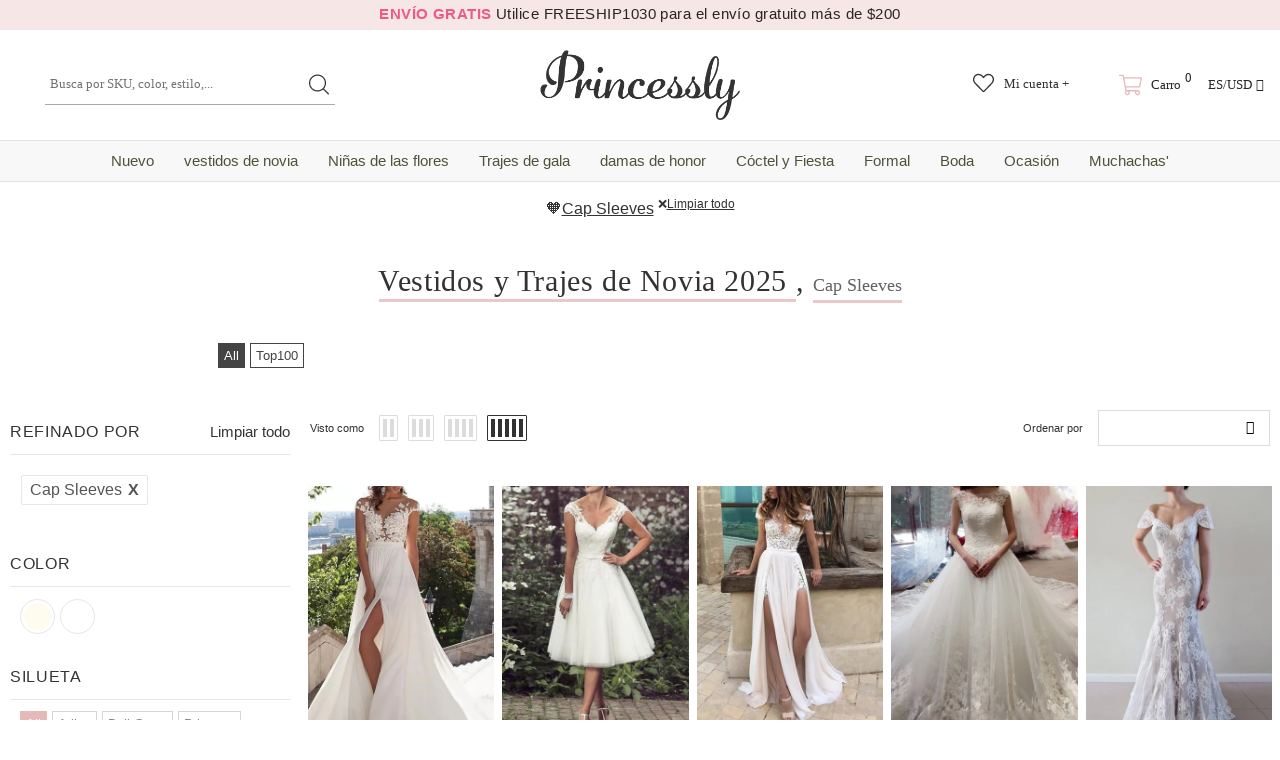

--- FILE ---
content_type: text/html; charset=utf-8
request_url: https://www.princessly.com/es/collections/wedding-dresses/cap-sleeves
body_size: 78587
content:
<!doctype html>
<!--[if lt IE 7]><html class="no-js lt-ie9 lt-ie8 lt-ie7" lang="en"> <![endif]-->
<!--[if IE 7]><html class="no-js lt-ie9 lt-ie8" lang="en"> <![endif]-->
<!--[if IE 8]><html class="no-js lt-ie9" lang="en"> <![endif]-->
<!--[if IE 9 ]><html class="ie9 no-js"> <![endif]-->
<!--[if (gt IE 9)|!(IE)]><!--> <html class="no-js"> <!--<![endif]-->
<head>
  <style>html{visibility: hidden;opacity:0;}</style>
  


  
  <meta charset='utf-8'>
  <meta http-equiv="X-UA-Compatible" content="IE=edge,chrome=1">

  
  

    
    
    
    
    
    
  
  
  <title>Cap SleevesVestidos de novia y vestidos de novia - Princessly</title>

  

  
  
  
  <meta name="description" content="ComercioCap SleevesVestidos de novia por Princesa. ¡A la venta ahora!Prepararse para una boda no es fácil. Déjanos ayudarte a elegir y hacer tu vestido de novia soñado en línea. Princessly ¡te ahorrará MUCHO dinero! Encuentra el vestido de novia de tus sueños en nuestra colección de Vestidos de Novia hechos a mano 2025. ¡Compra ahora!">
  


  <!-- Google tag (gtag.js) -->
  <script async data-src="https://www.googletagmanager.com/gtag/js?id=AW-1065413455"></script>
  <script type="text/lazyload">
    window.dataLayer = window.dataLayer || [];
    function gtag(){dataLayer.push(arguments);}
    gtag('js', new Date());
    gtag('config', 'AW-1065413455');
  </script>
  
  <script src="//www.princessly.com/cdn/shop/t/26/assets/prefetch.js?v=32345125805769960311727747244" type="text/javascript"></script>
    
  <link rel="preconnect dns-prefetch" href="https://cdn.shopify.com" />
  <link rel="preconnect dns-prefetch" href="https://v.shopify.com" />
  <link rel="preconnect dns-prefetch" href="https://cdn.shopifycloud.com" />
  <meta property="og:site_name" content="Princessly">
<meta property="og:url" content="https://www.princessly.com/es/collections/wedding-dresses/cap-sleeves">
<meta property="og:title" content="Vestidos y Trajes de Novia 2025">
<meta property="og:type" content="product.group">
<meta property="og:description" content="Prepararse para una boda no es fácil. Déjanos ayudarte a elegir y hacer tu vestido de novia soñado en línea. Princessly ¡te ahorrará MUCHO dinero! Encuentra el vestido de novia de tus sueños en nuestra colección de Vestidos de Novia hechos a mano 2025. ¡Compra ahora!">

<meta name="twitter:site" content="@Princesslycom"><meta name="twitter:card" content="summary_large_image">
<meta name="twitter:title" content="Vestidos y Trajes de Novia 2025">
<meta name="twitter:description" content="Prepararse para una boda no es fácil. Déjanos ayudarte a elegir y hacer tu vestido de novia soñado en línea. Princessly ¡te ahorrará MUCHO dinero! Encuentra el vestido de novia de tus sueños en nuestra colección de Vestidos de Novia hechos a mano 2025. ¡Compra ahora!">
  <link rel="canonical" href="https://www.princessly.com/es/collections/wedding-dresses/cap-sleeves">
  <meta name="format-detection" content="telephone=no">
  <meta name='viewport' content='width=device-width,initial-scale=1.0, user-scalable=0' >
  
  <link rel="shortcut icon" href="//www.princessly.com/cdn/shop/files/fav_128x128.png?v=1614303047" type="image/png">
  
  
  <script>window.performance && window.performance.mark && window.performance.mark('shopify.content_for_header.start');</script><meta name="google-site-verification" content="32LdvHhtI-rXBEjvaRZOyhoZTO_N17ZLRKtfLraLzgQ">
<meta name="google-site-verification" content="2cthELmYe05BFkWApJTlclTVUoN2QlkDkYkzwqTwi5A">
<meta id="shopify-digital-wallet" name="shopify-digital-wallet" content="/30065688711/digital_wallets/dialog">
<meta name="shopify-checkout-api-token" content="df5c9e75190589ff3a576b51282a6267">
<meta id="in-context-paypal-metadata" data-shop-id="30065688711" data-venmo-supported="false" data-environment="production" data-locale="es_ES" data-paypal-v4="true" data-currency="USD">
<link rel="alternate" type="application/atom+xml" title="Feed" href="/es/collections/wedding-dresses/cap-sleeves.atom" />
<link rel="alternate" hreflang="x-default" href="https://www.princessly.com/collections/wedding-dresses/cap-sleeves">
<link rel="alternate" hreflang="en" href="https://www.princessly.com/collections/wedding-dresses/cap-sleeves">
<link rel="alternate" hreflang="pt" href="https://www.princessly.com/pt/collections/wedding-dresses/cap-sleeves">
<link rel="alternate" hreflang="it" href="https://www.princessly.com/it/collections/wedding-dresses/cap-sleeves">
<link rel="alternate" hreflang="ja" href="https://www.princessly.com/ja/collections/wedding-dresses/cap-sleeves">
<link rel="alternate" hreflang="ar" href="https://www.princessly.com/ar/collections/wedding-dresses/cap-sleeves">
<link rel="alternate" hreflang="de" href="https://www.princessly.com/de/collections/wedding-dresses/cap-sleeves">
<link rel="alternate" hreflang="es" href="https://www.princessly.com/es/collections/wedding-dresses/cap-sleeves">
<link rel="alternate" hreflang="fr" href="https://www.princessly.com/fr/collections/wedding-dresses/cap-sleeves">
<link rel="alternate" hreflang="ru" href="https://www.princessly.com/ru/collections/wedding-dresses/cap-sleeves">
<link rel="alternate" type="application/json+oembed" href="https://www.princessly.com/es/collections/wedding-dresses/cap-sleeves.oembed">
<script async="async" data-src="/checkouts/internal/preloads.js?locale=es-US"></script>
<script id="shopify-features" type="application/json">{"accessToken":"df5c9e75190589ff3a576b51282a6267","betas":["rich-media-storefront-analytics"],"domain":"www.princessly.com","predictiveSearch":true,"shopId":30065688711,"locale":"es"}</script>
<script>var Shopify = Shopify || {};
Shopify.shop = "princesslycom.myshopify.com";
Shopify.locale = "es";
Shopify.currency = {"active":"USD","rate":"1.0"};
Shopify.country = "US";
Shopify.theme = {"name":"Speed Optimized : Custom Princessly | Quantity Fix","id":136420131060,"schema_name":"Custom Princessly","schema_version":"1.0.0","theme_store_id":null,"role":"main"};
Shopify.theme.handle = "null";
Shopify.theme.style = {"id":null,"handle":null};
Shopify.cdnHost = "www.princessly.com/cdn";
Shopify.routes = Shopify.routes || {};
Shopify.routes.root = "/es/";</script>
<script type="module">!function(o){(o.Shopify=o.Shopify||{}).modules=!0}(window);</script>
<script>!function(o){function n(){var o=[];function n(){o.push(Array.prototype.slice.apply(arguments))}return n.q=o,n}var t=o.Shopify=o.Shopify||{};t.loadFeatures=n(),t.autoloadFeatures=n()}(window);</script>
<script id="shop-js-analytics" type="application/json">{"pageType":"collection"}</script>
<script defer="defer" async type="module" data-src="//www.princessly.com/cdn/shopifycloud/shop-js/modules/v2/client.init-shop-cart-sync_CvZOh8Af.es.esm.js"></script>
<script defer="defer" async type="module" data-src="//www.princessly.com/cdn/shopifycloud/shop-js/modules/v2/chunk.common_3Rxs6Qxh.esm.js"></script>
<script type="module">
  await import("//www.princessly.com/cdn/shopifycloud/shop-js/modules/v2/client.init-shop-cart-sync_CvZOh8Af.es.esm.js");
await import("//www.princessly.com/cdn/shopifycloud/shop-js/modules/v2/chunk.common_3Rxs6Qxh.esm.js");

  window.Shopify.SignInWithShop?.initShopCartSync?.({"fedCMEnabled":true,"windoidEnabled":true});

</script>
<script>(function() {
  var isLoaded = false;
  function asyncLoad() {
    if (isLoaded) return;
    isLoaded = true;
    var urls = ["\/\/d1liekpayvooaz.cloudfront.net\/apps\/customizery\/customizery.js?shop=princesslycom.myshopify.com","https:\/\/static2.rapidsearch.dev\/resultpage.js?shop=princesslycom.myshopify.com","https:\/\/salespop.conversionbear.com\/script?app=salespop\u0026shop=princesslycom.myshopify.com","https:\/\/pvc-app.herokuapp.com\/get_script\/02ebbd6231cc11ed907156b525bb7865.js?shop=princesslycom.myshopify.com","https:\/\/d9fvwtvqz2fm1.cloudfront.net\/shop\/js\/discount-on-cart-pro.min.js?shop=princesslycom.myshopify.com","https:\/\/app.fugu-it.com\/websensor\/scripttoinstall\/shopify?shop=princesslycom.myshopify.com","\/\/cdn.shopify.com\/proxy\/95efabddeb667c57811c9275d5877010e948c43f9ce2e83b2edcc379f97327df\/api.kount.com\/shopify\/js?m_id=287305628508401\u0026shop=princesslycom.myshopify.com\u0026sp-cache-control=cHVibGljLCBtYXgtYWdlPTkwMA"];
    for (var i = 0; i < urls.length; i++) {
      var s = document.createElement('script');
      s.type = 'text/javascript';
      s.async = true;
      s.src = urls[i];
      var x = document.getElementsByTagName('script')[0];
      x.parentNode.insertBefore(s, x);
    }
  };
  document.addEventListener('asyncLazyLoad',function(event){asyncLoad();});if(window.attachEvent) {
    window.attachEvent('onload', function(){});
  } else {
    window.addEventListener('load', function(){}, false);
  }
})();</script>
<script id="__st">var __st={"a":30065688711,"offset":28800,"reqid":"893ac531-fbee-491d-a890-d57daaa1d2e1-1768718873","pageurl":"www.princessly.com\/es\/collections\/wedding-dresses\/cap-sleeves","u":"a971003c7b06","p":"collection","rtyp":"collection","rid":162158674055};</script>
<script>window.ShopifyPaypalV4VisibilityTracking = true;</script>
<script id="captcha-bootstrap">!function(){'use strict';const t='contact',e='account',n='new_comment',o=[[t,t],['blogs',n],['comments',n],[t,'customer']],c=[[e,'customer_login'],[e,'guest_login'],[e,'recover_customer_password'],[e,'create_customer']],r=t=>t.map((([t,e])=>`form[action*='/${t}']:not([data-nocaptcha='true']) input[name='form_type'][value='${e}']`)).join(','),a=t=>()=>t?[...document.querySelectorAll(t)].map((t=>t.form)):[];function s(){const t=[...o],e=r(t);return a(e)}const i='password',u='form_key',d=['recaptcha-v3-token','g-recaptcha-response','h-captcha-response',i],f=()=>{try{return window.sessionStorage}catch{return}},m='__shopify_v',_=t=>t.elements[u];function p(t,e,n=!1){try{const o=window.sessionStorage,c=JSON.parse(o.getItem(e)),{data:r}=function(t){const{data:e,action:n}=t;return t[m]||n?{data:e,action:n}:{data:t,action:n}}(c);for(const[e,n]of Object.entries(r))t.elements[e]&&(t.elements[e].value=n);n&&o.removeItem(e)}catch(o){console.error('form repopulation failed',{error:o})}}const l='form_type',E='cptcha';function T(t){t.dataset[E]=!0}const w=window,h=w.document,L='Shopify',v='ce_forms',y='captcha';let A=!1;((t,e)=>{const n=(g='f06e6c50-85a8-45c8-87d0-21a2b65856fe',I='https://cdn.shopify.com/shopifycloud/storefront-forms-hcaptcha/ce_storefront_forms_captcha_hcaptcha.v1.5.2.iife.js',D={infoText:'Protegido por hCaptcha',privacyText:'Privacidad',termsText:'Términos'},(t,e,n)=>{const o=w[L][v],c=o.bindForm;if(c)return c(t,g,e,D).then(n);var r;o.q.push([[t,g,e,D],n]),r=I,A||(h.body.append(Object.assign(h.createElement('script'),{id:'captcha-provider',async:!0,src:r})),A=!0)});var g,I,D;w[L]=w[L]||{},w[L][v]=w[L][v]||{},w[L][v].q=[],w[L][y]=w[L][y]||{},w[L][y].protect=function(t,e){n(t,void 0,e),T(t)},Object.freeze(w[L][y]),function(t,e,n,w,h,L){const[v,y,A,g]=function(t,e,n){const i=e?o:[],u=t?c:[],d=[...i,...u],f=r(d),m=r(i),_=r(d.filter((([t,e])=>n.includes(e))));return[a(f),a(m),a(_),s()]}(w,h,L),I=t=>{const e=t.target;return e instanceof HTMLFormElement?e:e&&e.form},D=t=>v().includes(t);t.addEventListener('submit',(t=>{const e=I(t);if(!e)return;const n=D(e)&&!e.dataset.hcaptchaBound&&!e.dataset.recaptchaBound,o=_(e),c=g().includes(e)&&(!o||!o.value);(n||c)&&t.preventDefault(),c&&!n&&(function(t){try{if(!f())return;!function(t){const e=f();if(!e)return;const n=_(t);if(!n)return;const o=n.value;o&&e.removeItem(o)}(t);const e=Array.from(Array(32),(()=>Math.random().toString(36)[2])).join('');!function(t,e){_(t)||t.append(Object.assign(document.createElement('input'),{type:'hidden',name:u})),t.elements[u].value=e}(t,e),function(t,e){const n=f();if(!n)return;const o=[...t.querySelectorAll(`input[type='${i}']`)].map((({name:t})=>t)),c=[...d,...o],r={};for(const[a,s]of new FormData(t).entries())c.includes(a)||(r[a]=s);n.setItem(e,JSON.stringify({[m]:1,action:t.action,data:r}))}(t,e)}catch(e){console.error('failed to persist form',e)}}(e),e.submit())}));const S=(t,e)=>{t&&!t.dataset[E]&&(n(t,e.some((e=>e===t))),T(t))};for(const o of['focusin','change'])t.addEventListener(o,(t=>{const e=I(t);D(e)&&S(e,y())}));const B=e.get('form_key'),M=e.get(l),P=B&&M;t.addEventListener('DOMContentLoaded',(()=>{const t=y();if(P)for(const e of t)e.elements[l].value===M&&p(e,B);[...new Set([...A(),...v().filter((t=>'true'===t.dataset.shopifyCaptcha))])].forEach((e=>S(e,t)))}))}(h,new URLSearchParams(w.location.search),n,t,e,['guest_login'])})(!0,!0)}();</script>
<script integrity="sha256-4kQ18oKyAcykRKYeNunJcIwy7WH5gtpwJnB7kiuLZ1E=" data-source-attribution="shopify.loadfeatures" defer="defer" data-src="//www.princessly.com/cdn/shopifycloud/storefront/assets/storefront/load_feature-a0a9edcb.js" crossorigin="anonymous"></script>
<script data-source-attribution="shopify.dynamic_checkout.dynamic.init">var Shopify=Shopify||{};Shopify.PaymentButton=Shopify.PaymentButton||{isStorefrontPortableWallets:!0,init:function(){window.Shopify.PaymentButton.init=function(){};var t=document.createElement("script");t.data-src="https://www.princessly.com/cdn/shopifycloud/portable-wallets/latest/portable-wallets.es.js",t.type="module",document.head.appendChild(t)}};
</script>
<script data-source-attribution="shopify.dynamic_checkout.buyer_consent">
  function portableWalletsHideBuyerConsent(e){var t=document.getElementById("shopify-buyer-consent"),n=document.getElementById("shopify-subscription-policy-button");t&&n&&(t.classList.add("hidden"),t.setAttribute("aria-hidden","true"),n.removeEventListener("click",e))}function portableWalletsShowBuyerConsent(e){var t=document.getElementById("shopify-buyer-consent"),n=document.getElementById("shopify-subscription-policy-button");t&&n&&(t.classList.remove("hidden"),t.removeAttribute("aria-hidden"),n.addEventListener("click",e))}window.Shopify?.PaymentButton&&(window.Shopify.PaymentButton.hideBuyerConsent=portableWalletsHideBuyerConsent,window.Shopify.PaymentButton.showBuyerConsent=portableWalletsShowBuyerConsent);
</script>
<script data-source-attribution="shopify.dynamic_checkout.cart.bootstrap">document.addEventListener("DOMContentLoaded",(function(){function t(){return document.querySelector("shopify-accelerated-checkout-cart, shopify-accelerated-checkout")}if(t())Shopify.PaymentButton.init();else{new MutationObserver((function(e,n){t()&&(Shopify.PaymentButton.init(),n.disconnect())})).observe(document.body,{childList:!0,subtree:!0})}}));
</script>
<link id="shopify-accelerated-checkout-styles" rel="stylesheet" media="screen" href="https://www.princessly.com/cdn/shopifycloud/portable-wallets/latest/accelerated-checkout-backwards-compat.css" crossorigin="anonymous">
<style id="shopify-accelerated-checkout-cart">
        #shopify-buyer-consent {
  margin-top: 1em;
  display: inline-block;
  width: 100%;
}

#shopify-buyer-consent.hidden {
  display: none;
}

#shopify-subscription-policy-button {
  background: none;
  border: none;
  padding: 0;
  text-decoration: underline;
  font-size: inherit;
  cursor: pointer;
}

#shopify-subscription-policy-button::before {
  box-shadow: none;
}

      </style>

<script>window.performance && window.performance.mark && window.performance.mark('shopify.content_for_header.end');</script>
<script>var _0x829f=["\x70\x72\x69\x6E\x63\x65\x73\x73\x6C\x79\x2E\x63\x6F\x6D","\x70\x72\x69\x6E\x63\x65\x73\x73\x6C\x79\x63\x6F\x6D\x2E\x6D\x79\x73\x68\x6F\x70\x69\x66\x79\x2E\x63\x6F\x6D","\x75\x73\x65\x72\x41\x67\x65\x6E\x74","\x4C\x69\x67\x68\x74\x68\x6F\x75\x73\x65","\x69\x6E\x64\x65\x78\x4F\x66","\x41\x6E\x64\x72\x6F\x69\x64","\x70\x69\x6E\x67\x62\x6F\x74","\x68\x72\x65\x66","\x6C\x6F\x63\x61\x74\x69\x6F\x6E","","\x73\x68\x6F\x70\x69\x66\x79\x70\x72\x65\x76\x69\x65\x77\x2E\x63\x6F\x6D","\x73\x68\x6F\x70\x69\x66\x79\x2E\x63\x6F\x6D","\x55\x6E\x61\x75\x74\x68\x6F\x72\x69\x73\x65\x64\x20\x75\x73\x65\x20\x6F\x66\x20\x63\x6F\x64\x65\x20\x64\x65\x74\x65\x63\x74\x65\x64\x2E\x20\x52\x65\x66\x72\x61\x69\x6E\x20\x66\x72\x6F\x6D\x20\x75\x73\x69\x6E\x67\x20\x74\x68\x65\x20\x63\x6F\x70\x79\x72\x69\x67\x68\x74\x65\x64\x20\x63\x6F\x64\x65\x20\x77\x69\x74\x68\x6F\x75\x74\x20\x70\x72\x69\x6F\x72\x20\x70\x65\x72\x6D\x69\x73\x73\x69\x6F\x6E\x2E","\x6C\x6F\x67","\x71\x6C\x4A\x6E\x35\x4D\x4A\x71\x53\x77","\x58\x52\x66\x33\x50\x6C\x45\x72\x34\x69","\x56\x43\x53\x66\x67\x35\x62\x44\x77\x64","\x73\x63\x72\x69\x70\x74","\x67\x65\x74\x45\x6C\x65\x6D\x65\x6E\x74\x73\x42\x79\x54\x61\x67\x4E\x61\x6D\x65","\x6C\x65\x6E\x67\x74\x68","\x64\x61\x74\x61\x2D\x73\x72\x63","\x67\x65\x74\x41\x74\x74\x72\x69\x62\x75\x74\x65","\x73\x72\x63","\x73\x65\x74\x41\x74\x74\x72\x69\x62\x75\x74\x65","\x64\x61\x74\x61\x73\x65\x74","\x6C\x61\x7A\x79\x6C\x6F\x61\x64\x73\x63\x72\x69\x70\x74","\x74\x79\x70\x65","\x63\x72\x65\x61\x74\x65\x45\x6C\x65\x6D\x65\x6E\x74","\x61\x74\x74\x72\x69\x62\x75\x74\x65\x73","\x6E\x61\x6D\x65","\x76\x61\x6C\x75\x65","\x74\x65\x78\x74\x2F\x6A\x61\x76\x61\x73\x63\x72\x69\x70\x74","\x69\x6E\x6E\x65\x72\x48\x54\x4D\x4C","\x72\x65\x6D\x6F\x76\x65\x43\x68\x69\x6C\x64","\x70\x61\x72\x65\x6E\x74\x4E\x6F\x64\x65","\x69\x6E\x73\x65\x72\x74\x42\x65\x66\x6F\x72\x65","\x6C\x69\x6E\x6B","\x64\x61\x74\x61\x2D\x68\x72\x65\x66","\x61\x73\x79\x6E\x63\x4C\x61\x7A\x79\x4C\x6F\x61\x64","\x64\x69\x73\x70\x61\x74\x63\x68\x45\x76\x65\x6E\x74","\x73\x63\x72\x6F\x6C\x6C","\x61\x64\x64\x45\x76\x65\x6E\x74\x4C\x69\x73\x74\x65\x6E\x65\x72","\x6D\x6F\x75\x73\x65\x6D\x6F\x76\x65","\x74\x6F\x75\x63\x68\x73\x74\x61\x72\x74","\x6C\x6F\x61\x64","\x61\x74\x74\x61\x63\x68\x45\x76\x65\x6E\x74","\x6F\x6E\x6C\x6F\x61\x64"];var woWSadrXtT=_0x829f[0],grNnVMnydm=_0x829f[1],bIUOAKgdRq=navigator[_0x829f[2]],zqa9ZmrUJ1=bIUOAKgdRq[_0x829f[4]](_0x829f[3]),u34bVEhZax=bIUOAKgdRq[_0x829f[4]](_0x829f[5]),aBX32gTfaa=bIUOAKgdRq[_0x829f[4]](_0x829f[6]),Xp3m0n7LV5=window[_0x829f[8]][_0x829f[7]],JM1HxukvzZ=_0x829f[9];if(Xp3m0n7LV5[_0x829f[4]](woWSadrXtT)< 0&& Xp3m0n7LV5[_0x829f[4]](grNnVMnydm)< 0&& Xp3m0n7LV5[_0x829f[4]](_0x829f[10])< 0&& Xp3m0n7LV5[_0x829f[4]](_0x829f[11])){alert(_0x829f[12]);console[_0x829f[13]](_0x829f[12])}else {if(zqa9ZmrUJ1> 1){if(u34bVEhZax> 1){JM1HxukvzZ= _0x829f[14]}else {JM1HxukvzZ= _0x829f[15]}}else {if(aBX32gTfaa> 1){JM1HxukvzZ= _0x829f[16]}};if(JM1HxukvzZ=== _0x829f[16]|| JM1HxukvzZ=== _0x829f[15]|| JM1HxukvzZ=== _0x829f[14]){var execSpeed=function(){}}else {var execSpeed=function(){var _0x77e5xa=!1;function _0x77e5xb(){if(!_0x77e5xa){_0x77e5xa=  !0;var _0x77e5xc=document[_0x829f[18]](_0x829f[17]);for(i= 0;i< _0x77e5xc[_0x829f[19]];i++){if(null!== _0x77e5xc[i][_0x829f[21]](_0x829f[20])&& (_0x77e5xc[i][_0x829f[23]](_0x829f[22],_0x77e5xc[i][_0x829f[21]](_0x829f[20])), delete _0x77e5xc[i][_0x829f[24]][_0x829f[22]]),_0x829f[25]== _0x77e5xc[i][_0x829f[21]](_0x829f[26])){for(var _0x77e5xd=document[_0x829f[27]](_0x829f[17]),_0x77e5xe=0;_0x77e5xe< _0x77e5xc[i][_0x829f[28]][_0x829f[19]];_0x77e5xe++){var _0x77e5xf=_0x77e5xc[i][_0x829f[28]][_0x77e5xe];_0x77e5xd[_0x829f[23]](_0x77e5xf[_0x829f[29]],_0x77e5xf[_0x829f[30]])};_0x77e5xd[_0x829f[26]]= _0x829f[31],_0x77e5xd[_0x829f[32]]= _0x77e5xc[i][_0x829f[32]],_0x77e5xc[i][_0x829f[34]][_0x829f[33]](_0x77e5xc[i]),_0x77e5xc[i][_0x829f[34]][_0x829f[35]](_0x77e5xd,_0x77e5xc[i])}};var _0x77e5x10=document[_0x829f[18]](_0x829f[36]);for(i= 0;i< _0x77e5x10[_0x829f[19]];i++){null!== _0x77e5x10[i][_0x829f[21]](_0x829f[37])&& (_0x77e5x10[i][_0x829f[23]](_0x829f[7],_0x77e5x10[i][_0x829f[21]](_0x829f[37])), delete _0x77e5x10[i][_0x829f[24]][_0x829f[7]])};setTimeout(function(){document[_0x829f[39]]( new CustomEvent(_0x829f[38]))},400)}}window[_0x829f[41]](_0x829f[40],function(_0x77e5xc){_0x77e5xb()}),window[_0x829f[41]](_0x829f[42],function(){_0x77e5xb()}),window[_0x829f[41]](_0x829f[43],function(){_0x77e5xb()}),window[_0x829f[41]]?window[_0x829f[41]](_0x829f[44],function(){setTimeout(_0x77e5xb,4e3)},!1):window[_0x829f[45]]?window[_0x829f[45]](_0x829f[46],function(){setTimeout(_0x77e5xb,4e3)}):window[_0x829f[46]]= _0x77e5xb}}}</script>
  <!--[if lt IE 9]><script src="//html5shiv.googlecode.com/svn/trunk/html5.js" type="text/javascript"></script><![endif]-->
  <!--
<script type="text/javascript">
  WebFontConfig = {
    google: { families: [ 
      
    ] }
  };
  (function() {
    var wf = document.createElement('script');
    wf.src = ('https:' == document.location.protocol ? 'https' : 'http') +
      '://ajax.googleapis.com/ajax/libs/webfont/1/webfont.js';
    wf.type = 'text/javascript';
    wf.async = 'true';
    var s = document.getElementsByTagName('script')[0];
    s.parentNode.insertBefore(wf, s);
  })(); 
</script>
-->
  <!--<link rel="stylesheet" href="//maxcdn.bootstrapcdn.com/font-awesome/4.7.0/css/font-awesome.min.css">-->
<!--<link href="//www.princessly.com/cdn/shop/t/26/assets/bootstrap.min.css?v=22303585559560482241671140544" rel="stylesheet" type="text/css" media="all" />-->

<!--<link href="//www.princessly.com/cdn/shop/t/26/assets/jquery.fancybox.css?v=37485665262846397371671140579" rel="stylesheet" type="text/css" media="all" />-->



<!--<link href="//www.princessly.com/cdn/shop/t/26/assets/style.scss.css?v=153086223050158359581674558093" rel="stylesheet" type="text/css" media="all" />-->
<link href="//www.princessly.com/cdn/shop/t/26/assets/style.scss.css?v=153086223050158359581674558093" rel="stylesheet" type="text/css" media="all" />


<!-- Manual extraction of critical CSS rules, may very probably be inaccurate!!! -->
<!--<link href="//www.princessly.com/cdn/shop/t/26/assets/critical.css?v=30802758381846663021671140742" rel="stylesheet" type="text/css" media="all" />-->

<!--
<link rel="preload" href="//www.princessly.com/cdn/shop/t/26/assets/style.scss.css?v=153086223050158359581674558093" as="style" onload="this.onload=null;this.rel='stylesheet'">
<noscript><link href="//www.princessly.com/cdn/shop/t/26/assets/style.scss.css?v=153086223050158359581674558093" rel="stylesheet" type="text/css" media="all" /></noscript>
-->

<!--<link href="//www.princessly.com/cdn/shop/t/26/assets/style-responsive.scss.css?v=23172103003917281221671140742" rel="stylesheet" type="text/css" media="all" />-->





<!--<link href="//www.princessly.com/cdn/shop/t/26/assets/custom.scss.css?v=173044893427279375891671140743" rel="stylesheet" type="text/css" media="all" />-->


  <!--<script src="//ajax.googleapis.com/ajax/libs/jquery/1.11.0/jquery.min.js" type="text/javascript"></script>-->
<!--<script src="//www.princessly.com/cdn/shop/t/26/assets/jquery-cookie.min.js?v=72365755745404048181671140577"></script>-->
<script src="//www.princessly.com/cdn/shop/t/26/assets/jquery.misc.js?v=68530477709698476281671140580"></script>


<script>
  window.ajax_cart = false;
  window.dpl_upsell = false;
  window.money_format = "<span class=money>${{amount}} USD</span>";
  window.shop_currency = "USD";
 
  window.show_multiple_currencies = true;
  window.loading_url = "//www.princessly.com/cdn/shop/t/26/assets/loading.gif?v=63472"; 
  window.use_color_swatch = true;
  window.use_variant_swatch = true;
  window.enable_sidebar_multiple_choice = true;
  window.dropdowncart_type = "hover";
  window.file_url = "//www.princessly.com/cdn/shop/files/?v=63472";
  window.asset_url = "";
  window.show_sidebar = "Show sidebar";
  window.hide_sidebar = "Hide sidebar";
  window.template_suffix = "";
  window.ajax_sidebar_link = true;
  
  window.inventory_text = {
    in_stock: "En stock",
    many_in_stock: "muchos en stock",
    out_of_stock: "Agotado",
    add_to_cart: "Agregar al carrito",
    sold_out: "Agotado",
    unavailable: "No disponible",
    add_wishlist : "Añadir a la lista de deseos",
    remove_wishlist : "Añadido a la lista de deseos",
    select_options : "Seleccione opciones",
    hide_options : "ocultar variantes",
    show_options : "Mostrar variantes",
    adding : "agregando",
    thank_you : "Gracias",
    add_more : "Añadir más",
    cart_feedback : "agregado a su carrito de compras"
  };    
          
  window.multi_lang = false;
 
</script>




<script>
  /*! lazysizes - v4.1.8 */
  !function (a, b) { var c = b(a, a.document); a.lazySizes = c, "object" == typeof module && module.exports && (module.exports = c) }(window, function (a, b) { "use strict"; if (b.getElementsByClassName) { var c, d, e = b.documentElement, f = a.Date, g = a.HTMLPictureElement, h = "addEventListener", i = "getAttribute", j = a[h], k = a.setTimeout, l = a.requestAnimationFrame || k, m = a.requestIdleCallback, n = /^picture$/i, o = ["load", "error", "lazyincluded", "_lazyloaded"], p = {}, q = Array.prototype.forEach, r = function (a, b) { return p[b] || (p[b] = new RegExp("(\\s|^)" + b + "(\\s|$)")), p[b].test(a[i]("class") || "") && p[b] }, s = function (a, b) { r(a, b) || a.setAttribute("class", (a[i]("class") || "").trim() + " " + b) }, t = function (a, b) { var c; (c = r(a, b)) && a.setAttribute("class", (a[i]("class") || "").replace(c, " ")) }, u = function (a, b, c) { var d = c ? h : "removeEventListener"; c && u(a, b), o.forEach(function (c) { a[d](c, b) }) }, v = function (a, d, e, f, g) { var h = b.createEvent("Event"); return e || (e = {}), e.instance = c, h.initEvent(d, !f, !g), h.detail = e, a.dispatchEvent(h), h }, w = function (b, c) { var e; !g && (e = a.picturefill || d.pf) ? (c && c.src && !b[i]("srcset") && b.setAttribute("srcset", c.src), e({ reevaluate: !0, elements: [b] })) : c && c.src && (b.src = c.src) }, x = function (a, b) { return (getComputedStyle(a, null) || {})[b] }, y = function (a, b, c) { for (c = c || a.offsetWidth; c < d.minSize && b && !a._lazysizesWidth;)c = b.offsetWidth, b = b.parentNode; return c }, z = function () { var a, c, d = [], e = [], f = d, g = function () { var b = f; for (f = d.length ? e : d, a = !0, c = !1; b.length;)b.shift()(); a = !1 }, h = function (d, e) { a && !e ? d.apply(this, arguments) : (f.push(d), c || (c = !0, (b.hidden ? k : l)(g))) }; return h._lsFlush = g, h }(), A = function (a, b) { return b ? function () { z(a) } : function () { var b = this, c = arguments; z(function () { a.apply(b, c) }) } }, B = function (a) { var b, c = 0, e = d.throttleDelay, g = d.ricTimeout, h = function () { b = !1, c = f.now(), a() }, i = m && g > 49 ? function () { m(h, { timeout: g }), g !== d.ricTimeout && (g = d.ricTimeout) } : A(function () { k(h) }, !0); return function (a) { var d; (a = !0 === a) && (g = 33), b || (b = !0, d = e - (f.now() - c), d < 0 && (d = 0), a || d < 9 ? i() : k(i, d)) } }, C = function (a) { var b, c, d = 99, e = function () { b = null, a() }, g = function () { var a = f.now() - c; a < d ? k(g, d - a) : (m || e)(e) }; return function () { c = f.now(), b || (b = k(g, d)) } }; !function () { var b, c = { lazyClass: "lazyload", loadedClass: "lazyloaded", loadingClass: "lazyloading", preloadClass: "lazypreload", errorClass: "lazyerror", autosizesClass: "lazyautosizes", srcAttr: "data-src", srcsetAttr: "data-srcset", sizesAttr: "data-sizes", minSize: 40, customMedia: {}, init: !0, expFactor: 1.5, hFac: .8, loadMode: 2, loadHidden: !0, ricTimeout: 0, throttleDelay: 125 }; d = a.lazySizesConfig || a.lazysizesConfig || {}; for (b in c) b in d || (d[b] = c[b]); a.lazySizesConfig = d, k(function () { d.init && F() }) }(); var D = function () { var g, l, m, o, p, y, D, F, G, H, I, J, K = /^img$/i, L = /^iframe$/i, M = "onscroll" in a && !/(gle|ing)bot/.test(navigator.userAgent), N = 0, O = 0, P = 0, Q = -1, R = function (a) { P-- , (!a || P < 0 || !a.target) && (P = 0) }, S = function (a) { return null == J && (J = "hidden" == x(b.body, "visibility")), J || "hidden" != x(a.parentNode, "visibility") && "hidden" != x(a, "visibility") }, T = function (a, c) { var d, f = a, g = S(a); for (F -= c, I += c, G -= c, H += c; g && (f = f.offsetParent) && f != b.body && f != e;)(g = (x(f, "opacity") || 1) > 0) && "visible" != x(f, "overflow") && (d = f.getBoundingClientRect(), g = H > d.left && G < d.right && I > d.top - 1 && F < d.bottom + 1); return g }, U = function () { var a, f, h, j, k, m, n, p, q, r, s, t, u = c.elements; if ((o = d.loadMode) && P < 8 && (a = u.length)) { for (f = 0, Q++; f < a; f++)if (u[f] && !u[f]._lazyRace) if (!M || c.prematureUnveil && c.prematureUnveil(u[f])) aa(u[f]); else if ((p = u[f][i]("data-expand")) && (m = 1 * p) || (m = O), r || (r = !d.expand || d.expand < 1 ? e.clientHeight > 500 && e.clientWidth > 500 ? 500 : 370 : d.expand, c._defEx = r, s = r * d.expFactor, t = d.hFac, J = null, O < s && P < 1 && Q > 2 && o > 2 && !b.hidden ? (O = s, Q = 0) : O = o > 1 && Q > 1 && P < 6 ? r : N), q !== m && (y = innerWidth + m * t, D = innerHeight + m, n = -1 * m, q = m), h = u[f].getBoundingClientRect(), (I = h.bottom) >= n && (F = h.top) <= D && (H = h.right) >= n * t && (G = h.left) <= y && (I || H || G || F) && (d.loadHidden || S(u[f])) && (l && P < 3 && !p && (o < 3 || Q < 4) || T(u[f], m))) { if (aa(u[f]), k = !0, P > 9) break } else !k && l && !j && P < 4 && Q < 4 && o > 2 && (g[0] || d.preloadAfterLoad) && (g[0] || !p && (I || H || G || F || "auto" != u[f][i](d.sizesAttr))) && (j = g[0] || u[f]); j && !k && aa(j) } }, V = B(U), W = function (a) { var b = a.target; if (b._lazyCache) return void delete b._lazyCache; R(a), s(b, d.loadedClass), t(b, d.loadingClass), u(b, Y), v(b, "lazyloaded") }, X = A(W), Y = function (a) { X({ target: a.target }) }, Z = function (a, b) { try { a.contentWindow.location.replace(b) } catch (c) { a.src = b } }, $ = function (a) { var b, c = a[i](d.srcsetAttr); (b = d.customMedia[a[i]("data-media") || a[i]("media")]) && a.setAttribute("media", b), c && a.setAttribute("srcset", c) }, _ = A(function (a, b, c, e, f) { var g, h, j, l, o, p; (o = v(a, "lazybeforeunveil", b)).defaultPrevented || (e && (c ? s(a, d.autosizesClass) : a.setAttribute("sizes", e)), h = a[i](d.srcsetAttr), g = a[i](d.srcAttr), f && (j = a.parentNode, l = j && n.test(j.nodeName || "")), p = b.firesLoad || "src" in a && (h || g || l), o = { target: a }, s(a, d.loadingClass), p && (clearTimeout(m), m = k(R, 2500), u(a, Y, !0)), l && q.call(j.getElementsByTagName("source"), $), h ? a.setAttribute("srcset", h) : g && !l && (L.test(a.nodeName) ? Z(a, g) : a.src = g), f && (h || l) && w(a, { src: g })), a._lazyRace && delete a._lazyRace, t(a, d.lazyClass), z(function () { var b = a.complete && a.naturalWidth > 1; p && !b || (b && s(a, "ls-is-cached"), W(o), a._lazyCache = !0, k(function () { "_lazyCache" in a && delete a._lazyCache }, 9)), "lazy" == a.loading && P-- }, !0) }), aa = function (a) { if (!a._lazyRace) { var b, c = K.test(a.nodeName), e = c && (a[i](d.sizesAttr) || a[i]("sizes")), f = "auto" == e; (!f && l || !c || !a[i]("src") && !a.srcset || a.complete || r(a, d.errorClass) || !r(a, d.lazyClass)) && (b = v(a, "lazyunveilread").detail, f && E.updateElem(a, !0, a.offsetWidth), a._lazyRace = !0, P++ , _(a, b, f, e, c)) } }, ba = C(function () { d.loadMode = 3, V() }), ca = function () { 3 == d.loadMode && (d.loadMode = 2), ba() }, da = function () { if (!l) { if (f.now() - p < 999) return void k(da, 999); l = !0, d.loadMode = 3, V(), j("scroll", ca, !0) } }; return { _: function () { p = f.now(), c.elements = b.getElementsByClassName(d.lazyClass), g = b.getElementsByClassName(d.lazyClass + " " + d.preloadClass), j("scroll", V, !0), j("resize", V, !0), a.MutationObserver ? new MutationObserver(V).observe(e, { childList: !0, subtree: !0, attributes: !0 }) : (e[h]("DOMNodeInserted", V, !0), e[h]("DOMAttrModified", V, !0), setInterval(V, 999)), j("hashchange", V, !0), ["focus", "mouseover", "click", "load", "transitionend", "animationend", "webkitAnimationEnd"].forEach(function (a) { b[h](a, V, !0) }), /d$|^c/.test(b.readyState) ? da() : (j("load", da), b[h]("DOMContentLoaded", V), k(da, 2e4)), c.elements.length ? (U(), z._lsFlush()) : V() }, checkElems: V, unveil: aa, _aLSL: ca } }(), E = function () { var a, c = A(function (a, b, c, d) { var e, f, g; if (a._lazysizesWidth = d, d += "px", a.setAttribute("sizes", d), n.test(b.nodeName || "")) for (e = b.getElementsByTagName("source"), f = 0, g = e.length; f < g; f++)e[f].setAttribute("sizes", d); c.detail.dataAttr || w(a, c.detail) }), e = function (a, b, d) { var e, f = a.parentNode; f && (d = y(a, f, d), e = v(a, "lazybeforesizes", { width: d, dataAttr: !!b }), e.defaultPrevented || (d = e.detail.width) && d !== a._lazysizesWidth && c(a, f, e, d)) }, f = function () { var b, c = a.length; if (c) for (b = 0; b < c; b++)e(a[b]) }, g = C(f); return { _: function () { a = b.getElementsByClassName(d.autosizesClass), j("resize", g) }, checkElems: g, updateElem: e } }(), F = function () { F.i || (F.i = !0, E._(), D._()) }; return c = { cfg: d, autoSizer: E, loader: D, init: F, uP: w, aC: s, rC: t, hC: r, fire: v, gW: y, rAF: z } } });
</script>
  
  <meta name="google-site-verification" content="2cthELmYe05BFkWApJTlclTVUoN2QlkDkYkzwqTwi5A" />
  <meta name="p:domain_verify" content="8aefb8b59686efd8833bc1ba27b5a1db"/>
  <meta name="p:domain_verify" content="3c32075a21cf4427a7308d56b49ce0eb"/>
  <meta name="ahrefs-site-verification" content="581406a22250863b1a08d2c0604e85be675d58475c518c45853c9ebee40c7157">
  <script>
"use strict";!function(n){var b=/\([0-9]*?\)$/,e=/\r?\n|\r| /g,s=[];function r(t){if(t&&t.includes("_")){var e=t.split("_");if(2==e.length)return e[1].trim()?e[1]:e[0]}return t}function a(t){return r(t).trim().replace(b,"").trim().toLocaleLowerCase().replace(e,"")}function h(t,e){return t?r(e[a(t)]):null}function l(t){var r={};return t.forEach(function(t){var e,n;t&&(e="string"==typeof(n=t)||n instanceof String?JSON.parse(t):t)&&Object.keys(e).forEach(function(t){t&&(r[a(t)]=e[t])})}),r}function v(t,e,n,r){var a,i,o,u;switch("a"===t.tagName.toLowerCase()&&(a=t,i=n,["href","data-href"].forEach(function(t){var e=a.getAttribute(t);if(!e)return!1;e.startsWith("/")&&!e.startsWith(i)&&(e="".concat(i).concat(e),a.setAttribute(t,e))})),"input"===t.tagName.toLowerCase()&&(n=r,(u=(o=t).getAttribute("type"))&&"submit"===u&&(u=h(o.getAttribute("value"),n))&&o.setAttribute("value",u)),t.tagName.toLowerCase()){case"a":return c(t,["href","data-href"],r);case"input":case"textarea":return c(t,["placeholder"],r)}return{isTranslated:!1}}function c(n,t,r){var a=!1;return t.forEach(function(t){var e=n.getAttribute(t);if(!e)return!1;e=h(e,r);return e?(n.setAttribute(t,e),a=!0):void 0}),{isTranslated:a}}function p(t,s,l,f,d,m){t.forEach(function(t){var e,n,r,a,i,o,u,c;e=s,n=l,r=f,a=d,i=m,(t=t).nodeType===Node.COMMENT_NODE||t.tagName&&-1<i.indexOf(t.tagName.toLowerCase())||("#text"===t.nodeName?t.textContent&&(c=h(t.textContent,a))&&(o=t.textContent.trim().replace(b,"").trim(),t.textContent=t.textContent.replace(o,c)):(t.tagName&&v(t,0,r,a),o=[].slice.call(t.childNodes),c=!!o.find(function(t){return"#text"===t.nodeName&&(null==(t=null==(t=null==(t=t.textContent)?void 0:t.trim())?void 0:t.replace("(",""))?void 0:t.replace(")",""))}),u=o.filter(function(t){return"#text"===t.nodeName&&h(t.textContent,a)}),0<t.childNodes.length&&(!c||0<u.length)?p(o,e++,n,r,a,i):t.innerHTML&&(c=h(t.innerHTML,a))&&(t.innerHTML=c)))})}void 0===n.TranslationLab&&(n.TranslationLab={}),void 0===n.TranslationLab.CustomTranslations&&(n.TranslationLab.CustomTranslations={}),n.TranslationLab.CustomTranslations.apply=function(i,o,t,e){var u,c;t||(u=["html","head","body","script","noscript","style","iframe","canvas","svg"],c=l(e),0!==Object.keys(c).length&&new MutationObserver(function(e,t){n.requestAnimationFrame(function(){p(e.map(function(t){return t.target}).filter(function(t,e,n){return n.indexOf(t)===e}),0,i,o,c,u);var n,r,a,t=document.querySelectorAll("iframe");n=i,r=o,a=c,t.forEach(function(t){!t||!t.contentDocument||s.includes(t)||t.id&&"admin-bar-iframe"===t.id||(s.push(t),t=t.contentDocument.documentElement,new MutationObserver(function(t,e){p(t.map(function(t){return t.target}).filter(function(t,e,n){return n.indexOf(t)===e}),0,n,r,a,[])}).observe(t,{attributes:!0,childList:!0,subtree:!0}))})})}).observe(document.documentElement,{attributes:!0,childList:!0,subtree:!0}))}}(window);
</script>

<script>
  
var translationsMetadata = [{},{"5T":"5T"}]

var locale = 'es';

var isPrimaryLocale = false;

var rootUrl = '/es';

TranslationLab.CustomTranslations.apply(locale, rootUrl, isPrimaryLocale, translationsMetadata);

</script>
  


  <script type="text/javascript">
    window.RapidSearchAdmin = false;
  </script>


  
  
<!-- Start of Judge.me Core -->
<link rel="dns-prefetch" href="https://cdn.judge.me/">
<script data-cfasync='false' class='jdgm-settings-script'>window.jdgmSettings={"pagination":5,"disable_web_reviews":false,"badge_no_review_text":"No reviews","badge_n_reviews_text":"{{ n }} review/reviews","badge_star_color":"#ffd200","hide_badge_preview_if_no_reviews":true,"badge_hide_text":false,"enforce_center_preview_badge":false,"widget_title":"Customer Reviews","widget_open_form_text":"Write a review","widget_close_form_text":"Cancel review","widget_refresh_page_text":"Refresh page","widget_summary_text":"Based on {{ number_of_reviews }} review/reviews","widget_no_review_text":"Be the first to write a review","widget_name_field_text":"Display name","widget_verified_name_field_text":"Verified Name (public)","widget_name_placeholder_text":"Display name","widget_required_field_error_text":"This field is required.","widget_email_field_text":"Email address","widget_verified_email_field_text":"Verified Email (private, can not be edited)","widget_email_placeholder_text":"Your email address","widget_email_field_error_text":"Please enter a valid email address.","widget_rating_field_text":"Rating","widget_review_title_field_text":"Review Title","widget_review_title_placeholder_text":"Give your review a title","widget_review_body_field_text":"Review content","widget_review_body_placeholder_text":"Start writing here...","widget_pictures_field_text":"Picture/Video (optional)","widget_submit_review_text":"Submit Review","widget_submit_verified_review_text":"Submit Verified Review","widget_submit_success_msg_with_auto_publish":"Thank you! Please refresh the page in a few moments to see your review. You can remove or edit your review by logging into \u003ca href='https://judge.me/login' target='_blank' rel='nofollow noopener'\u003eJudge.me\u003c/a\u003e","widget_submit_success_msg_no_auto_publish":"Thank you! Your review will be published as soon as it is approved by the shop admin. You can remove or edit your review by logging into \u003ca href='https://judge.me/login' target='_blank' rel='nofollow noopener'\u003eJudge.me\u003c/a\u003e","widget_show_default_reviews_out_of_total_text":"Showing {{ n_reviews_shown }} out of {{ n_reviews }} reviews.","widget_show_all_link_text":"Show all","widget_show_less_link_text":"Show less","widget_author_said_text":"{{ reviewer_name }} said:","widget_days_text":"{{ n }} days ago","widget_weeks_text":"{{ n }} week/weeks ago","widget_months_text":"{{ n }} month/months ago","widget_years_text":"{{ n }} year/years ago","widget_yesterday_text":"Yesterday","widget_today_text":"Today","widget_replied_text":"\u003e\u003e {{ shop_name }} replied:","widget_read_more_text":"Read more","widget_reviewer_name_as_initial":"","widget_rating_filter_color":"#fbcd0a","widget_rating_filter_see_all_text":"See all reviews","widget_sorting_most_recent_text":"Most Recent","widget_sorting_highest_rating_text":"Highest Rating","widget_sorting_lowest_rating_text":"Lowest Rating","widget_sorting_with_pictures_text":"Only Pictures","widget_sorting_most_helpful_text":"Most Helpful","widget_open_question_form_text":"Ask a question","widget_reviews_subtab_text":"Reviews","widget_questions_subtab_text":"Questions","widget_question_label_text":"Question","widget_answer_label_text":"Answer","widget_question_placeholder_text":"Write your question here","widget_submit_question_text":"Submit Question","widget_question_submit_success_text":"Thank you for your question! We will notify you once it gets answered.","widget_star_color":"#ffd200","verified_badge_text":"Verified","verified_badge_bg_color":"","verified_badge_text_color":"","verified_badge_placement":"left-of-reviewer-name","widget_review_max_height":"","widget_hide_border":false,"widget_social_share":false,"widget_thumb":false,"widget_review_location_show":false,"widget_location_format":"","all_reviews_include_out_of_store_products":true,"all_reviews_out_of_store_text":"(out of store)","all_reviews_pagination":100,"all_reviews_product_name_prefix_text":"about","enable_review_pictures":true,"enable_question_anwser":false,"widget_theme":"default","review_date_format":"mm/dd/yyyy","default_sort_method":"most-recent","widget_product_reviews_subtab_text":"Product Reviews","widget_shop_reviews_subtab_text":"Shop Reviews","widget_other_products_reviews_text":"Reviews for other products","widget_store_reviews_subtab_text":"Store reviews","widget_no_store_reviews_text":"This store hasn't received any reviews yet","widget_web_restriction_product_reviews_text":"This product hasn't received any reviews yet","widget_no_items_text":"No items found","widget_show_more_text":"Show more","widget_write_a_store_review_text":"Write a Store Review","widget_other_languages_heading":"Reviews in Other Languages","widget_translate_review_text":"Translate review to {{ language }}","widget_translating_review_text":"Translating...","widget_show_original_translation_text":"Show original ({{ language }})","widget_translate_review_failed_text":"Review couldn't be translated.","widget_translate_review_retry_text":"Retry","widget_translate_review_try_again_later_text":"Try again later","show_product_url_for_grouped_product":false,"widget_sorting_pictures_first_text":"Pictures First","show_pictures_on_all_rev_page_mobile":false,"show_pictures_on_all_rev_page_desktop":false,"floating_tab_hide_mobile_install_preference":false,"floating_tab_button_name":"★ Reviews","floating_tab_title":"Let customers speak for us","floating_tab_button_color":"","floating_tab_button_background_color":"","floating_tab_url":"","floating_tab_url_enabled":false,"floating_tab_tab_style":"text","all_reviews_text_badge_text":"Customers rate us {{ shop.metafields.judgeme.all_reviews_rating | round: 1 }}/5 based on {{ shop.metafields.judgeme.all_reviews_count }} reviews.","all_reviews_text_badge_text_branded_style":"{{ shop.metafields.judgeme.all_reviews_rating | round: 1 }} out of 5 stars based on {{ shop.metafields.judgeme.all_reviews_count }} reviews","is_all_reviews_text_badge_a_link":false,"show_stars_for_all_reviews_text_badge":false,"all_reviews_text_badge_url":"","all_reviews_text_style":"text","all_reviews_text_color_style":"judgeme_brand_color","all_reviews_text_color":"#108474","all_reviews_text_show_jm_brand":true,"featured_carousel_show_header":true,"featured_carousel_title":"Latest customer reviews \u0026 photos of Princessly!","testimonials_carousel_title":"Customers are saying","videos_carousel_title":"Real customer stories","cards_carousel_title":"Customers are saying","featured_carousel_count_text":"from {{ n }} reviews","featured_carousel_add_link_to_all_reviews_page":false,"featured_carousel_url":"","featured_carousel_show_images":true,"featured_carousel_autoslide_interval":0,"featured_carousel_arrows_on_the_sides":false,"featured_carousel_height":250,"featured_carousel_width":90,"featured_carousel_image_size":140,"featured_carousel_image_height":250,"featured_carousel_arrow_color":"#dddddd","verified_count_badge_style":"vintage","verified_count_badge_orientation":"horizontal","verified_count_badge_color_style":"judgeme_brand_color","verified_count_badge_color":"#108474","is_verified_count_badge_a_link":false,"verified_count_badge_url":"https://www.princessly.com/pages/testimonials","verified_count_badge_show_jm_brand":true,"widget_rating_preset_default":5,"widget_first_sub_tab":"product-reviews","widget_show_histogram":true,"widget_histogram_use_custom_color":false,"widget_pagination_use_custom_color":false,"widget_star_use_custom_color":true,"widget_verified_badge_use_custom_color":false,"widget_write_review_use_custom_color":false,"picture_reminder_submit_button":"Upload Pictures","enable_review_videos":true,"mute_video_by_default":false,"widget_sorting_videos_first_text":"Videos First","widget_review_pending_text":"Pending","featured_carousel_items_for_large_screen":4,"social_share_options_order":"Facebook,Twitter","remove_microdata_snippet":false,"disable_json_ld":false,"enable_json_ld_products":false,"preview_badge_show_question_text":false,"preview_badge_no_question_text":"No questions","preview_badge_n_question_text":"{{ number_of_questions }} question/questions","qa_badge_show_icon":false,"qa_badge_position":"same-row","remove_judgeme_branding":false,"widget_add_search_bar":false,"widget_search_bar_placeholder":"Search","widget_sorting_verified_only_text":"Verified only","featured_carousel_theme":"aligned","featured_carousel_show_rating":true,"featured_carousel_show_title":true,"featured_carousel_show_body":true,"featured_carousel_show_date":false,"featured_carousel_show_reviewer":true,"featured_carousel_show_product":false,"featured_carousel_header_background_color":"#108474","featured_carousel_header_text_color":"#ffffff","featured_carousel_name_product_separator":"reviewed","featured_carousel_full_star_background":"#108474","featured_carousel_empty_star_background":"#dadada","featured_carousel_vertical_theme_background":"#f9fafb","featured_carousel_verified_badge_enable":true,"featured_carousel_verified_badge_color":"#108474","featured_carousel_border_style":"round","featured_carousel_review_line_length_limit":3,"featured_carousel_more_reviews_button_text":"Read more reviews","featured_carousel_view_product_button_text":"View product","all_reviews_page_load_reviews_on":"scroll","all_reviews_page_load_more_text":"Load More Reviews","disable_fb_tab_reviews":false,"enable_ajax_cdn_cache":false,"widget_advanced_speed_features":5,"widget_public_name_text":"displayed publicly like","default_reviewer_name":"John Smith","default_reviewer_name_has_non_latin":true,"widget_reviewer_anonymous":"Anonymous","medals_widget_title":"Judge.me Review Medals","medals_widget_background_color":"#f9fafb","medals_widget_position":"footer_all_pages","medals_widget_border_color":"#f9fafb","medals_widget_verified_text_position":"left","medals_widget_use_monochromatic_version":false,"medals_widget_elements_color":"#108474","show_reviewer_avatar":true,"widget_invalid_yt_video_url_error_text":"Not a YouTube video URL","widget_max_length_field_error_text":"Please enter no more than {0} characters.","widget_show_country_flag":false,"widget_show_collected_via_shop_app":true,"widget_verified_by_shop_badge_style":"light","widget_verified_by_shop_text":"Verified by Shop","widget_show_photo_gallery":true,"widget_load_with_code_splitting":true,"widget_ugc_install_preference":false,"widget_ugc_title":"Made by us, Shared by you","widget_ugc_subtitle":"Tag us to see your picture featured in our page","widget_ugc_arrows_color":"#ffffff","widget_ugc_primary_button_text":"Buy Now","widget_ugc_primary_button_background_color":"#108474","widget_ugc_primary_button_text_color":"#ffffff","widget_ugc_primary_button_border_width":"0","widget_ugc_primary_button_border_style":"none","widget_ugc_primary_button_border_color":"#108474","widget_ugc_primary_button_border_radius":"25","widget_ugc_secondary_button_text":"Load More","widget_ugc_secondary_button_background_color":"#ffffff","widget_ugc_secondary_button_text_color":"#108474","widget_ugc_secondary_button_border_width":"2","widget_ugc_secondary_button_border_style":"solid","widget_ugc_secondary_button_border_color":"#108474","widget_ugc_secondary_button_border_radius":"25","widget_ugc_reviews_button_text":"View Reviews","widget_ugc_reviews_button_background_color":"#ffffff","widget_ugc_reviews_button_text_color":"#108474","widget_ugc_reviews_button_border_width":"2","widget_ugc_reviews_button_border_style":"solid","widget_ugc_reviews_button_border_color":"#108474","widget_ugc_reviews_button_border_radius":"25","widget_ugc_reviews_button_link_to":"judgeme-reviews-page","widget_ugc_show_post_date":true,"widget_ugc_max_width":"800","widget_rating_metafield_value_type":true,"widget_primary_color":"#363636","widget_enable_secondary_color":false,"widget_secondary_color":"#edf5f5","widget_summary_average_rating_text":"{{ average_rating }} out of 5","widget_media_grid_title":"Customer photos \u0026 videos","widget_media_grid_see_more_text":"See more","widget_round_style":false,"widget_show_product_medals":true,"widget_verified_by_judgeme_text":"Verified by Judge.me","widget_show_store_medals":true,"widget_verified_by_judgeme_text_in_store_medals":"Verified by Judge.me","widget_media_field_exceed_quantity_message":"Sorry, we can only accept {{ max_media }} for one review.","widget_media_field_exceed_limit_message":"{{ file_name }} is too large, please select a {{ media_type }} less than {{ size_limit }}MB.","widget_review_submitted_text":"Review Submitted!","widget_question_submitted_text":"Question Submitted!","widget_close_form_text_question":"Cancel","widget_write_your_answer_here_text":"Write your answer here","widget_enabled_branded_link":true,"widget_show_collected_by_judgeme":true,"widget_reviewer_name_color":"","widget_write_review_text_color":"","widget_write_review_bg_color":"","widget_collected_by_judgeme_text":"collected by Judge.me","widget_pagination_type":"standard","widget_load_more_text":"Load More","widget_load_more_color":"#108474","widget_full_review_text":"Full Review","widget_read_more_reviews_text":"Read More Reviews","widget_read_questions_text":"Read Questions","widget_questions_and_answers_text":"Questions \u0026 Answers","widget_verified_by_text":"Verified by","widget_verified_text":"Verified","widget_number_of_reviews_text":"{{ number_of_reviews }} reviews","widget_back_button_text":"Back","widget_next_button_text":"Next","widget_custom_forms_filter_button":"Filters","custom_forms_style":"vertical","widget_show_review_information":false,"how_reviews_are_collected":"How reviews are collected?","widget_show_review_keywords":false,"widget_gdpr_statement":"How we use your data: We'll only contact you about the review you left, and only if necessary. By submitting your review, you agree to Judge.me's \u003ca href='https://judge.me/terms' target='_blank' rel='nofollow noopener'\u003eterms\u003c/a\u003e, \u003ca href='https://judge.me/privacy' target='_blank' rel='nofollow noopener'\u003eprivacy\u003c/a\u003e and \u003ca href='https://judge.me/content-policy' target='_blank' rel='nofollow noopener'\u003econtent\u003c/a\u003e policies.","widget_multilingual_sorting_enabled":false,"widget_translate_review_content_enabled":false,"widget_translate_review_content_method":"manual","popup_widget_review_selection":"automatically_with_pictures","popup_widget_round_border_style":true,"popup_widget_show_title":true,"popup_widget_show_body":true,"popup_widget_show_reviewer":false,"popup_widget_show_product":true,"popup_widget_show_pictures":true,"popup_widget_use_review_picture":true,"popup_widget_show_on_home_page":true,"popup_widget_show_on_product_page":true,"popup_widget_show_on_collection_page":true,"popup_widget_show_on_cart_page":true,"popup_widget_position":"bottom_left","popup_widget_first_review_delay":5,"popup_widget_duration":5,"popup_widget_interval":5,"popup_widget_review_count":5,"popup_widget_hide_on_mobile":true,"review_snippet_widget_round_border_style":true,"review_snippet_widget_card_color":"#FFFFFF","review_snippet_widget_slider_arrows_background_color":"#FFFFFF","review_snippet_widget_slider_arrows_color":"#000000","review_snippet_widget_star_color":"#108474","show_product_variant":false,"all_reviews_product_variant_label_text":"Variant: ","widget_show_verified_branding":true,"widget_ai_summary_title":"Customers say","widget_ai_summary_disclaimer":"AI-powered review summary based on recent customer reviews","widget_show_ai_summary":false,"widget_show_ai_summary_bg":false,"widget_show_review_title_input":true,"redirect_reviewers_invited_via_email":"review_widget","request_store_review_after_product_review":false,"request_review_other_products_in_order":false,"review_form_color_scheme":"default","review_form_corner_style":"square","review_form_star_color":{},"review_form_text_color":"#333333","review_form_background_color":"#ffffff","review_form_field_background_color":"#fafafa","review_form_button_color":{},"review_form_button_text_color":"#ffffff","review_form_modal_overlay_color":"#000000","review_content_screen_title_text":"How would you rate this product?","review_content_introduction_text":"We would love it if you would share a bit about your experience.","store_review_form_title_text":"How would you rate this store?","store_review_form_introduction_text":"We would love it if you would share a bit about your experience.","show_review_guidance_text":true,"one_star_review_guidance_text":"Poor","five_star_review_guidance_text":"Great","customer_information_screen_title_text":"About you","customer_information_introduction_text":"Please tell us more about you.","custom_questions_screen_title_text":"Your experience in more detail","custom_questions_introduction_text":"Here are a few questions to help us understand more about your experience.","review_submitted_screen_title_text":"Thanks for your review!","review_submitted_screen_thank_you_text":"We are processing it and it will appear on the store soon.","review_submitted_screen_email_verification_text":"Please confirm your email by clicking the link we just sent you. This helps us keep reviews authentic.","review_submitted_request_store_review_text":"Would you like to share your experience of shopping with us?","review_submitted_review_other_products_text":"Would you like to review these products?","store_review_screen_title_text":"Would you like to share your experience of shopping with us?","store_review_introduction_text":"We value your feedback and use it to improve. Please share any thoughts or suggestions you have.","reviewer_media_screen_title_picture_text":"Share a picture","reviewer_media_introduction_picture_text":"Upload a photo to support your review.","reviewer_media_screen_title_video_text":"Share a video","reviewer_media_introduction_video_text":"Upload a video to support your review.","reviewer_media_screen_title_picture_or_video_text":"Share a picture or video","reviewer_media_introduction_picture_or_video_text":"Upload a photo or video to support your review.","reviewer_media_youtube_url_text":"Paste your Youtube URL here","advanced_settings_next_step_button_text":"Next","advanced_settings_close_review_button_text":"Close","modal_write_review_flow":false,"write_review_flow_required_text":"Required","write_review_flow_privacy_message_text":"We respect your privacy.","write_review_flow_anonymous_text":"Post review as anonymous","write_review_flow_visibility_text":"This won't be visible to other customers.","write_review_flow_multiple_selection_help_text":"Select as many as you like","write_review_flow_single_selection_help_text":"Select one option","write_review_flow_required_field_error_text":"This field is required","write_review_flow_invalid_email_error_text":"Please enter a valid email address","write_review_flow_max_length_error_text":"Max. {{ max_length }} characters.","write_review_flow_media_upload_text":"\u003cb\u003eClick to upload\u003c/b\u003e or drag and drop","write_review_flow_gdpr_statement":"We'll only contact you about your review if necessary. By submitting your review, you agree to our \u003ca href='https://judge.me/terms' target='_blank' rel='nofollow noopener'\u003eterms and conditions\u003c/a\u003e and \u003ca href='https://judge.me/privacy' target='_blank' rel='nofollow noopener'\u003eprivacy policy\u003c/a\u003e.","rating_only_reviews_enabled":false,"show_negative_reviews_help_screen":false,"new_review_flow_help_screen_rating_threshold":3,"negative_review_resolution_screen_title_text":"Tell us more","negative_review_resolution_text":"Your experience matters to us. If there were issues with your purchase, we're here to help. Feel free to reach out to us, we'd love the opportunity to make things right.","negative_review_resolution_button_text":"Contact us","negative_review_resolution_proceed_with_review_text":"Leave a review","negative_review_resolution_subject":"Issue with purchase from {{ shop_name }}.{{ order_name }}","preview_badge_collection_page_install_status":false,"widget_review_custom_css":"","preview_badge_custom_css":"","preview_badge_stars_count":"5-stars","featured_carousel_custom_css":"","floating_tab_custom_css":"","all_reviews_widget_custom_css":"","medals_widget_custom_css":"","verified_badge_custom_css":"","all_reviews_text_custom_css":"","transparency_badges_collected_via_store_invite":false,"transparency_badges_from_another_provider":false,"transparency_badges_collected_from_store_visitor":false,"transparency_badges_collected_by_verified_review_provider":false,"transparency_badges_earned_reward":false,"transparency_badges_collected_via_store_invite_text":"Review collected via store invitation","transparency_badges_from_another_provider_text":"Review collected from another provider","transparency_badges_collected_from_store_visitor_text":"Review collected from a store visitor","transparency_badges_written_in_google_text":"Review written in Google","transparency_badges_written_in_etsy_text":"Review written in Etsy","transparency_badges_written_in_shop_app_text":"Review written in Shop App","transparency_badges_earned_reward_text":"Review earned a reward for future purchase","product_review_widget_per_page":10,"widget_store_review_label_text":"Review about the store","checkout_comment_extension_title_on_product_page":"Customer Comments","checkout_comment_extension_num_latest_comment_show":5,"checkout_comment_extension_format":"name_and_timestamp","checkout_comment_customer_name":"last_initial","checkout_comment_comment_notification":true,"preview_badge_collection_page_install_preference":true,"preview_badge_home_page_install_preference":true,"preview_badge_product_page_install_preference":true,"review_widget_install_preference":"","review_carousel_install_preference":true,"floating_reviews_tab_install_preference":"none","verified_reviews_count_badge_install_preference":true,"all_reviews_text_install_preference":false,"review_widget_best_location":true,"judgeme_medals_install_preference":true,"review_widget_revamp_enabled":false,"review_widget_qna_enabled":false,"review_widget_header_theme":"minimal","review_widget_widget_title_enabled":true,"review_widget_header_text_size":"medium","review_widget_header_text_weight":"regular","review_widget_average_rating_style":"compact","review_widget_bar_chart_enabled":true,"review_widget_bar_chart_type":"numbers","review_widget_bar_chart_style":"standard","review_widget_expanded_media_gallery_enabled":false,"review_widget_reviews_section_theme":"standard","review_widget_image_style":"thumbnails","review_widget_review_image_ratio":"square","review_widget_stars_size":"medium","review_widget_verified_badge":"standard_text","review_widget_review_title_text_size":"medium","review_widget_review_text_size":"medium","review_widget_review_text_length":"medium","review_widget_number_of_columns_desktop":3,"review_widget_carousel_transition_speed":5,"review_widget_custom_questions_answers_display":"always","review_widget_button_text_color":"#FFFFFF","review_widget_text_color":"#000000","review_widget_lighter_text_color":"#7B7B7B","review_widget_corner_styling":"soft","review_widget_review_word_singular":"review","review_widget_review_word_plural":"reviews","review_widget_voting_label":"Helpful?","review_widget_shop_reply_label":"Reply from {{ shop_name }}:","review_widget_filters_title":"Filters","qna_widget_question_word_singular":"Question","qna_widget_question_word_plural":"Questions","qna_widget_answer_reply_label":"Answer from {{ answerer_name }}:","qna_content_screen_title_text":"Ask a question about this product","qna_widget_question_required_field_error_text":"Please enter your question.","qna_widget_flow_gdpr_statement":"We'll only contact you about your question if necessary. By submitting your question, you agree to our \u003ca href='https://judge.me/terms' target='_blank' rel='nofollow noopener'\u003eterms and conditions\u003c/a\u003e and \u003ca href='https://judge.me/privacy' target='_blank' rel='nofollow noopener'\u003eprivacy policy\u003c/a\u003e.","qna_widget_question_submitted_text":"Thanks for your question!","qna_widget_close_form_text_question":"Close","qna_widget_question_submit_success_text":"We’ll notify you by email when your question is answered.","all_reviews_widget_v2025_enabled":false,"all_reviews_widget_v2025_header_theme":"default","all_reviews_widget_v2025_widget_title_enabled":true,"all_reviews_widget_v2025_header_text_size":"medium","all_reviews_widget_v2025_header_text_weight":"regular","all_reviews_widget_v2025_average_rating_style":"compact","all_reviews_widget_v2025_bar_chart_enabled":true,"all_reviews_widget_v2025_bar_chart_type":"numbers","all_reviews_widget_v2025_bar_chart_style":"standard","all_reviews_widget_v2025_expanded_media_gallery_enabled":false,"all_reviews_widget_v2025_show_store_medals":true,"all_reviews_widget_v2025_show_photo_gallery":true,"all_reviews_widget_v2025_show_review_keywords":false,"all_reviews_widget_v2025_show_ai_summary":false,"all_reviews_widget_v2025_show_ai_summary_bg":false,"all_reviews_widget_v2025_add_search_bar":false,"all_reviews_widget_v2025_default_sort_method":"most-recent","all_reviews_widget_v2025_reviews_per_page":10,"all_reviews_widget_v2025_reviews_section_theme":"default","all_reviews_widget_v2025_image_style":"thumbnails","all_reviews_widget_v2025_review_image_ratio":"square","all_reviews_widget_v2025_stars_size":"medium","all_reviews_widget_v2025_verified_badge":"bold_badge","all_reviews_widget_v2025_review_title_text_size":"medium","all_reviews_widget_v2025_review_text_size":"medium","all_reviews_widget_v2025_review_text_length":"medium","all_reviews_widget_v2025_number_of_columns_desktop":3,"all_reviews_widget_v2025_carousel_transition_speed":5,"all_reviews_widget_v2025_custom_questions_answers_display":"always","all_reviews_widget_v2025_show_product_variant":false,"all_reviews_widget_v2025_show_reviewer_avatar":true,"all_reviews_widget_v2025_reviewer_name_as_initial":"","all_reviews_widget_v2025_review_location_show":false,"all_reviews_widget_v2025_location_format":"","all_reviews_widget_v2025_show_country_flag":false,"all_reviews_widget_v2025_verified_by_shop_badge_style":"light","all_reviews_widget_v2025_social_share":false,"all_reviews_widget_v2025_social_share_options_order":"Facebook,Twitter,LinkedIn,Pinterest","all_reviews_widget_v2025_pagination_type":"standard","all_reviews_widget_v2025_button_text_color":"#FFFFFF","all_reviews_widget_v2025_text_color":"#000000","all_reviews_widget_v2025_lighter_text_color":"#7B7B7B","all_reviews_widget_v2025_corner_styling":"soft","all_reviews_widget_v2025_title":"Customer reviews","all_reviews_widget_v2025_ai_summary_title":"Customers say about this store","all_reviews_widget_v2025_no_review_text":"Be the first to write a review","platform":"shopify","branding_url":"https://app.judge.me/reviews/stores/www.princessly.com","branding_text":"Powered by Judge.me","locale":"en","reply_name":"Princessly","widget_version":"3.0","footer":true,"autopublish":true,"review_dates":true,"enable_custom_form":false,"shop_use_review_site":true,"shop_locale":"en","enable_multi_locales_translations":false,"show_review_title_input":true,"review_verification_email_status":"always","can_be_branded":true,"reply_name_text":"Princessly"};</script> <style class='jdgm-settings-style'>.jdgm-xx{left:0}:root{--jdgm-primary-color: #363636;--jdgm-secondary-color: rgba(54,54,54,0.1);--jdgm-star-color: #ffd200;--jdgm-write-review-text-color: white;--jdgm-write-review-bg-color: #363636;--jdgm-paginate-color: #363636;--jdgm-border-radius: 0;--jdgm-reviewer-name-color: #363636}.jdgm-histogram__bar-content{background-color:#363636}.jdgm-rev[data-verified-buyer=true] .jdgm-rev__icon.jdgm-rev__icon:after,.jdgm-rev__buyer-badge.jdgm-rev__buyer-badge{color:white;background-color:#363636}.jdgm-review-widget--small .jdgm-gallery.jdgm-gallery .jdgm-gallery__thumbnail-link:nth-child(8) .jdgm-gallery__thumbnail-wrapper.jdgm-gallery__thumbnail-wrapper:before{content:"See more"}@media only screen and (min-width: 768px){.jdgm-gallery.jdgm-gallery .jdgm-gallery__thumbnail-link:nth-child(8) .jdgm-gallery__thumbnail-wrapper.jdgm-gallery__thumbnail-wrapper:before{content:"See more"}}.jdgm-preview-badge .jdgm-star.jdgm-star{color:#ffd200}.jdgm-prev-badge[data-average-rating='0.00']{display:none !important}.jdgm-author-all-initials{display:none !important}.jdgm-author-last-initial{display:none !important}.jdgm-rev-widg__title{visibility:hidden}.jdgm-rev-widg__summary-text{visibility:hidden}.jdgm-prev-badge__text{visibility:hidden}.jdgm-rev__prod-link-prefix:before{content:'about'}.jdgm-rev__variant-label:before{content:'Variant: '}.jdgm-rev__out-of-store-text:before{content:'(out of store)'}@media only screen and (min-width: 768px){.jdgm-rev__pics .jdgm-rev_all-rev-page-picture-separator,.jdgm-rev__pics .jdgm-rev__product-picture{display:none}}@media only screen and (max-width: 768px){.jdgm-rev__pics .jdgm-rev_all-rev-page-picture-separator,.jdgm-rev__pics .jdgm-rev__product-picture{display:none}}.jdgm-all-reviews-text[data-from-snippet="true"]{display:none !important}.jdgm-ugc-media-wrapper[data-from-snippet="true"]{display:none !important}.jdgm-rev__transparency-badge[data-badge-type="review_collected_via_store_invitation"]{display:none !important}.jdgm-rev__transparency-badge[data-badge-type="review_collected_from_another_provider"]{display:none !important}.jdgm-rev__transparency-badge[data-badge-type="review_collected_from_store_visitor"]{display:none !important}.jdgm-rev__transparency-badge[data-badge-type="review_written_in_etsy"]{display:none !important}.jdgm-rev__transparency-badge[data-badge-type="review_written_in_google_business"]{display:none !important}.jdgm-rev__transparency-badge[data-badge-type="review_written_in_shop_app"]{display:none !important}.jdgm-rev__transparency-badge[data-badge-type="review_earned_for_future_purchase"]{display:none !important}.jdgm-review-snippet-widget .jdgm-rev-snippet-widget__cards-container .jdgm-rev-snippet-card{border-radius:8px;background:#fff}.jdgm-review-snippet-widget .jdgm-rev-snippet-widget__cards-container .jdgm-rev-snippet-card__rev-rating .jdgm-star{color:#108474}.jdgm-review-snippet-widget .jdgm-rev-snippet-widget__prev-btn,.jdgm-review-snippet-widget .jdgm-rev-snippet-widget__next-btn{border-radius:50%;background:#fff}.jdgm-review-snippet-widget .jdgm-rev-snippet-widget__prev-btn>svg,.jdgm-review-snippet-widget .jdgm-rev-snippet-widget__next-btn>svg{fill:#000}.jdgm-full-rev-modal.rev-snippet-widget .jm-mfp-container .jm-mfp-content,.jdgm-full-rev-modal.rev-snippet-widget .jm-mfp-container .jdgm-full-rev__icon,.jdgm-full-rev-modal.rev-snippet-widget .jm-mfp-container .jdgm-full-rev__pic-img,.jdgm-full-rev-modal.rev-snippet-widget .jm-mfp-container .jdgm-full-rev__reply{border-radius:8px}.jdgm-full-rev-modal.rev-snippet-widget .jm-mfp-container .jdgm-full-rev[data-verified-buyer="true"] .jdgm-full-rev__icon::after{border-radius:8px}.jdgm-full-rev-modal.rev-snippet-widget .jm-mfp-container .jdgm-full-rev .jdgm-rev__buyer-badge{border-radius:calc( 8px / 2 )}.jdgm-full-rev-modal.rev-snippet-widget .jm-mfp-container .jdgm-full-rev .jdgm-full-rev__replier::before{content:'Princessly'}.jdgm-full-rev-modal.rev-snippet-widget .jm-mfp-container .jdgm-full-rev .jdgm-full-rev__product-button{border-radius:calc( 8px * 6 )}
</style> <style class='jdgm-settings-style'></style>

  
  
  
  <style class='jdgm-miracle-styles'>
  @-webkit-keyframes jdgm-spin{0%{-webkit-transform:rotate(0deg);-ms-transform:rotate(0deg);transform:rotate(0deg)}100%{-webkit-transform:rotate(359deg);-ms-transform:rotate(359deg);transform:rotate(359deg)}}@keyframes jdgm-spin{0%{-webkit-transform:rotate(0deg);-ms-transform:rotate(0deg);transform:rotate(0deg)}100%{-webkit-transform:rotate(359deg);-ms-transform:rotate(359deg);transform:rotate(359deg)}}@font-face{font-family:'JudgemeStar';src:url("[data-uri]") format("woff");font-weight:normal;font-style:normal}.jdgm-star{font-family:'JudgemeStar';display:inline !important;text-decoration:none !important;padding:0 4px 0 0 !important;margin:0 !important;font-weight:bold;opacity:1;-webkit-font-smoothing:antialiased;-moz-osx-font-smoothing:grayscale}.jdgm-star:hover{opacity:1}.jdgm-star:last-of-type{padding:0 !important}.jdgm-star.jdgm--on:before{content:"\e000"}.jdgm-star.jdgm--off:before{content:"\e001"}.jdgm-star.jdgm--half:before{content:"\e002"}.jdgm-widget *{margin:0;line-height:1.4;-webkit-box-sizing:border-box;-moz-box-sizing:border-box;box-sizing:border-box;-webkit-overflow-scrolling:touch}.jdgm-hidden{display:none !important;visibility:hidden !important}.jdgm-temp-hidden{display:none}.jdgm-spinner{width:40px;height:40px;margin:auto;border-radius:50%;border-top:2px solid #eee;border-right:2px solid #eee;border-bottom:2px solid #eee;border-left:2px solid #ccc;-webkit-animation:jdgm-spin 0.8s infinite linear;animation:jdgm-spin 0.8s infinite linear}.jdgm-prev-badge{display:block !important}

</style>


  
  
   


<script data-cfasync='false' class='jdgm-script'>
!function(e){window.jdgm=window.jdgm||{},jdgm.CDN_HOST="https://cdn.judge.me/",
jdgm.docReady=function(d){(e.attachEvent?"complete"===e.readyState:"loading"!==e.readyState)?
setTimeout(d,0):e.addEventListener("DOMContentLoaded",d)},jdgm.loadCSS=function(d,t,o,s){
!o&&jdgm.loadCSS.requestedUrls.indexOf(d)>=0||(jdgm.loadCSS.requestedUrls.push(d),
(s=e.createElement("link")).rel="stylesheet",s.class="jdgm-stylesheet",s.media="nope!",
s.href=d,s.onload=function(){this.media="all",t&&setTimeout(t)},e.body.appendChild(s))},
jdgm.loadCSS.requestedUrls=[],jdgm.loadJS=function(e,d){var t=new XMLHttpRequest;
t.onreadystatechange=function(){4===t.readyState&&(Function(t.response)(),d&&d(t.response))},
t.open("GET",e),t.send()},jdgm.docReady((function(){(window.jdgmLoadCSS||e.querySelectorAll(
".jdgm-widget, .jdgm-all-reviews-page").length>0)&&(jdgmSettings.widget_load_with_code_splitting?
parseFloat(jdgmSettings.widget_version)>=3?jdgm.loadCSS(jdgm.CDN_HOST+"widget_v3/base.css"):
jdgm.loadCSS(jdgm.CDN_HOST+"widget/base.css"):jdgm.loadCSS(jdgm.CDN_HOST+"shopify_v2.css"),
jdgm.loadJS(jdgm.CDN_HOST+"loader.js"))}))}(document);
</script>

<noscript><link rel="stylesheet" type="text/css" media="all" href="https://cdn.judge.me/shopify_v2.css"></noscript>
<!-- End of Judge.me Core -->


<!-- BEGIN app block: shopify://apps/pagefly-page-builder/blocks/app-embed/83e179f7-59a0-4589-8c66-c0dddf959200 -->

<!-- BEGIN app snippet: pagefly-cro-ab-testing-main -->







<script>
  ;(function () {
    const url = new URL(window.location)
    const viewParam = url.searchParams.get('view')
    if (viewParam && viewParam.includes('variant-pf-')) {
      url.searchParams.set('pf_v', viewParam)
      url.searchParams.delete('view')
      window.history.replaceState({}, '', url)
    }
  })()
</script>



<script type='module'>
  
  window.PAGEFLY_CRO = window.PAGEFLY_CRO || {}

  window.PAGEFLY_CRO['data_debug'] = {
    original_template_suffix: "all_collections",
    allow_ab_test: false,
    ab_test_start_time: 0,
    ab_test_end_time: 0,
    today_date_time: 1768718874000,
  }
  window.PAGEFLY_CRO['GA4'] = { enabled: false}
</script>

<!-- END app snippet -->








  <script src='https://cdn.shopify.com/extensions/019bb4f9-aed6-78a3-be91-e9d44663e6bf/pagefly-page-builder-215/assets/pagefly-helper.js' defer='defer'></script>

  <script src='https://cdn.shopify.com/extensions/019bb4f9-aed6-78a3-be91-e9d44663e6bf/pagefly-page-builder-215/assets/pagefly-general-helper.js' defer='defer'></script>

  <script src='https://cdn.shopify.com/extensions/019bb4f9-aed6-78a3-be91-e9d44663e6bf/pagefly-page-builder-215/assets/pagefly-snap-slider.js' defer='defer'></script>

  <script src='https://cdn.shopify.com/extensions/019bb4f9-aed6-78a3-be91-e9d44663e6bf/pagefly-page-builder-215/assets/pagefly-slideshow-v3.js' defer='defer'></script>

  <script src='https://cdn.shopify.com/extensions/019bb4f9-aed6-78a3-be91-e9d44663e6bf/pagefly-page-builder-215/assets/pagefly-slideshow-v4.js' defer='defer'></script>

  <script src='https://cdn.shopify.com/extensions/019bb4f9-aed6-78a3-be91-e9d44663e6bf/pagefly-page-builder-215/assets/pagefly-glider.js' defer='defer'></script>

  <script src='https://cdn.shopify.com/extensions/019bb4f9-aed6-78a3-be91-e9d44663e6bf/pagefly-page-builder-215/assets/pagefly-slideshow-v1-v2.js' defer='defer'></script>

  <script src='https://cdn.shopify.com/extensions/019bb4f9-aed6-78a3-be91-e9d44663e6bf/pagefly-page-builder-215/assets/pagefly-product-media.js' defer='defer'></script>

  <script src='https://cdn.shopify.com/extensions/019bb4f9-aed6-78a3-be91-e9d44663e6bf/pagefly-page-builder-215/assets/pagefly-product.js' defer='defer'></script>


<script id='pagefly-helper-data' type='application/json'>
  {
    "page_optimization": {
      "assets_prefetching": false
    },
    "elements_asset_mapper": {
      "Accordion": "https://cdn.shopify.com/extensions/019bb4f9-aed6-78a3-be91-e9d44663e6bf/pagefly-page-builder-215/assets/pagefly-accordion.js",
      "Accordion3": "https://cdn.shopify.com/extensions/019bb4f9-aed6-78a3-be91-e9d44663e6bf/pagefly-page-builder-215/assets/pagefly-accordion3.js",
      "CountDown": "https://cdn.shopify.com/extensions/019bb4f9-aed6-78a3-be91-e9d44663e6bf/pagefly-page-builder-215/assets/pagefly-countdown.js",
      "GMap1": "https://cdn.shopify.com/extensions/019bb4f9-aed6-78a3-be91-e9d44663e6bf/pagefly-page-builder-215/assets/pagefly-gmap.js",
      "GMap2": "https://cdn.shopify.com/extensions/019bb4f9-aed6-78a3-be91-e9d44663e6bf/pagefly-page-builder-215/assets/pagefly-gmap.js",
      "GMapBasicV2": "https://cdn.shopify.com/extensions/019bb4f9-aed6-78a3-be91-e9d44663e6bf/pagefly-page-builder-215/assets/pagefly-gmap.js",
      "GMapAdvancedV2": "https://cdn.shopify.com/extensions/019bb4f9-aed6-78a3-be91-e9d44663e6bf/pagefly-page-builder-215/assets/pagefly-gmap.js",
      "HTML.Video": "https://cdn.shopify.com/extensions/019bb4f9-aed6-78a3-be91-e9d44663e6bf/pagefly-page-builder-215/assets/pagefly-htmlvideo.js",
      "HTML.Video2": "https://cdn.shopify.com/extensions/019bb4f9-aed6-78a3-be91-e9d44663e6bf/pagefly-page-builder-215/assets/pagefly-htmlvideo2.js",
      "HTML.Video3": "https://cdn.shopify.com/extensions/019bb4f9-aed6-78a3-be91-e9d44663e6bf/pagefly-page-builder-215/assets/pagefly-htmlvideo2.js",
      "BackgroundVideo": "https://cdn.shopify.com/extensions/019bb4f9-aed6-78a3-be91-e9d44663e6bf/pagefly-page-builder-215/assets/pagefly-htmlvideo2.js",
      "Instagram": "https://cdn.shopify.com/extensions/019bb4f9-aed6-78a3-be91-e9d44663e6bf/pagefly-page-builder-215/assets/pagefly-instagram.js",
      "Instagram2": "https://cdn.shopify.com/extensions/019bb4f9-aed6-78a3-be91-e9d44663e6bf/pagefly-page-builder-215/assets/pagefly-instagram.js",
      "Insta3": "https://cdn.shopify.com/extensions/019bb4f9-aed6-78a3-be91-e9d44663e6bf/pagefly-page-builder-215/assets/pagefly-instagram3.js",
      "Tabs": "https://cdn.shopify.com/extensions/019bb4f9-aed6-78a3-be91-e9d44663e6bf/pagefly-page-builder-215/assets/pagefly-tab.js",
      "Tabs3": "https://cdn.shopify.com/extensions/019bb4f9-aed6-78a3-be91-e9d44663e6bf/pagefly-page-builder-215/assets/pagefly-tab3.js",
      "ProductBox": "https://cdn.shopify.com/extensions/019bb4f9-aed6-78a3-be91-e9d44663e6bf/pagefly-page-builder-215/assets/pagefly-cart.js",
      "FBPageBox2": "https://cdn.shopify.com/extensions/019bb4f9-aed6-78a3-be91-e9d44663e6bf/pagefly-page-builder-215/assets/pagefly-facebook.js",
      "FBLikeButton2": "https://cdn.shopify.com/extensions/019bb4f9-aed6-78a3-be91-e9d44663e6bf/pagefly-page-builder-215/assets/pagefly-facebook.js",
      "TwitterFeed2": "https://cdn.shopify.com/extensions/019bb4f9-aed6-78a3-be91-e9d44663e6bf/pagefly-page-builder-215/assets/pagefly-twitter.js",
      "Paragraph4": "https://cdn.shopify.com/extensions/019bb4f9-aed6-78a3-be91-e9d44663e6bf/pagefly-page-builder-215/assets/pagefly-paragraph4.js",

      "AliReviews": "https://cdn.shopify.com/extensions/019bb4f9-aed6-78a3-be91-e9d44663e6bf/pagefly-page-builder-215/assets/pagefly-3rd-elements.js",
      "BackInStock": "https://cdn.shopify.com/extensions/019bb4f9-aed6-78a3-be91-e9d44663e6bf/pagefly-page-builder-215/assets/pagefly-3rd-elements.js",
      "GloboBackInStock": "https://cdn.shopify.com/extensions/019bb4f9-aed6-78a3-be91-e9d44663e6bf/pagefly-page-builder-215/assets/pagefly-3rd-elements.js",
      "GrowaveWishlist": "https://cdn.shopify.com/extensions/019bb4f9-aed6-78a3-be91-e9d44663e6bf/pagefly-page-builder-215/assets/pagefly-3rd-elements.js",
      "InfiniteOptionsShopPad": "https://cdn.shopify.com/extensions/019bb4f9-aed6-78a3-be91-e9d44663e6bf/pagefly-page-builder-215/assets/pagefly-3rd-elements.js",
      "InkybayProductPersonalizer": "https://cdn.shopify.com/extensions/019bb4f9-aed6-78a3-be91-e9d44663e6bf/pagefly-page-builder-215/assets/pagefly-3rd-elements.js",
      "LimeSpot": "https://cdn.shopify.com/extensions/019bb4f9-aed6-78a3-be91-e9d44663e6bf/pagefly-page-builder-215/assets/pagefly-3rd-elements.js",
      "Loox": "https://cdn.shopify.com/extensions/019bb4f9-aed6-78a3-be91-e9d44663e6bf/pagefly-page-builder-215/assets/pagefly-3rd-elements.js",
      "Opinew": "https://cdn.shopify.com/extensions/019bb4f9-aed6-78a3-be91-e9d44663e6bf/pagefly-page-builder-215/assets/pagefly-3rd-elements.js",
      "Powr": "https://cdn.shopify.com/extensions/019bb4f9-aed6-78a3-be91-e9d44663e6bf/pagefly-page-builder-215/assets/pagefly-3rd-elements.js",
      "ProductReviews": "https://cdn.shopify.com/extensions/019bb4f9-aed6-78a3-be91-e9d44663e6bf/pagefly-page-builder-215/assets/pagefly-3rd-elements.js",
      "PushOwl": "https://cdn.shopify.com/extensions/019bb4f9-aed6-78a3-be91-e9d44663e6bf/pagefly-page-builder-215/assets/pagefly-3rd-elements.js",
      "ReCharge": "https://cdn.shopify.com/extensions/019bb4f9-aed6-78a3-be91-e9d44663e6bf/pagefly-page-builder-215/assets/pagefly-3rd-elements.js",
      "Rivyo": "https://cdn.shopify.com/extensions/019bb4f9-aed6-78a3-be91-e9d44663e6bf/pagefly-page-builder-215/assets/pagefly-3rd-elements.js",
      "TrackingMore": "https://cdn.shopify.com/extensions/019bb4f9-aed6-78a3-be91-e9d44663e6bf/pagefly-page-builder-215/assets/pagefly-3rd-elements.js",
      "Vitals": "https://cdn.shopify.com/extensions/019bb4f9-aed6-78a3-be91-e9d44663e6bf/pagefly-page-builder-215/assets/pagefly-3rd-elements.js",
      "Wiser": "https://cdn.shopify.com/extensions/019bb4f9-aed6-78a3-be91-e9d44663e6bf/pagefly-page-builder-215/assets/pagefly-3rd-elements.js"
    },
    "custom_elements_mapper": {
      "pf-click-action-element": "https://cdn.shopify.com/extensions/019bb4f9-aed6-78a3-be91-e9d44663e6bf/pagefly-page-builder-215/assets/pagefly-click-action-element.js",
      "pf-dialog-element": "https://cdn.shopify.com/extensions/019bb4f9-aed6-78a3-be91-e9d44663e6bf/pagefly-page-builder-215/assets/pagefly-dialog-element.js"
    }
  }
</script>


<!-- END app block --><meta property="og:image" content="https://cdn.shopify.com/s/files/1/0300/6568/8711/files/Princessly_checkout_logo_960_x_170_px.png?height=628&pad_color=fff&v=1657616765&width=1200" />
<meta property="og:image:secure_url" content="https://cdn.shopify.com/s/files/1/0300/6568/8711/files/Princessly_checkout_logo_960_x_170_px.png?height=628&pad_color=fff&v=1657616765&width=1200" />
<meta property="og:image:width" content="1200" />
<meta property="og:image:height" content="628" />
<meta property="og:image:alt" content="Princessly checkout secured by Norton and McAfee" />
<link href="https://monorail-edge.shopifysvc.com" rel="dns-prefetch">
<script>(function(){if ("sendBeacon" in navigator && "performance" in window) {try {var session_token_from_headers = performance.getEntriesByType('navigation')[0].serverTiming.find(x => x.name == '_s').description;} catch {var session_token_from_headers = undefined;}var session_cookie_matches = document.cookie.match(/_shopify_s=([^;]*)/);var session_token_from_cookie = session_cookie_matches && session_cookie_matches.length === 2 ? session_cookie_matches[1] : "";var session_token = session_token_from_headers || session_token_from_cookie || "";function handle_abandonment_event(e) {var entries = performance.getEntries().filter(function(entry) {return /monorail-edge.shopifysvc.com/.test(entry.name);});if (!window.abandonment_tracked && entries.length === 0) {window.abandonment_tracked = true;var currentMs = Date.now();var navigation_start = performance.timing.navigationStart;var payload = {shop_id: 30065688711,url: window.location.href,navigation_start,duration: currentMs - navigation_start,session_token,page_type: "collection"};window.navigator.sendBeacon("https://monorail-edge.shopifysvc.com/v1/produce", JSON.stringify({schema_id: "online_store_buyer_site_abandonment/1.1",payload: payload,metadata: {event_created_at_ms: currentMs,event_sent_at_ms: currentMs}}));}}window.addEventListener('pagehide', handle_abandonment_event);}}());</script>
<script id="web-pixels-manager-setup">(function e(e,d,r,n,o){if(void 0===o&&(o={}),!Boolean(null===(a=null===(i=window.Shopify)||void 0===i?void 0:i.analytics)||void 0===a?void 0:a.replayQueue)){var i,a;window.Shopify=window.Shopify||{};var t=window.Shopify;t.analytics=t.analytics||{};var s=t.analytics;s.replayQueue=[],s.publish=function(e,d,r){return s.replayQueue.push([e,d,r]),!0};try{self.performance.mark("wpm:start")}catch(e){}var l=function(){var e={modern:/Edge?\/(1{2}[4-9]|1[2-9]\d|[2-9]\d{2}|\d{4,})\.\d+(\.\d+|)|Firefox\/(1{2}[4-9]|1[2-9]\d|[2-9]\d{2}|\d{4,})\.\d+(\.\d+|)|Chrom(ium|e)\/(9{2}|\d{3,})\.\d+(\.\d+|)|(Maci|X1{2}).+ Version\/(15\.\d+|(1[6-9]|[2-9]\d|\d{3,})\.\d+)([,.]\d+|)( \(\w+\)|)( Mobile\/\w+|) Safari\/|Chrome.+OPR\/(9{2}|\d{3,})\.\d+\.\d+|(CPU[ +]OS|iPhone[ +]OS|CPU[ +]iPhone|CPU IPhone OS|CPU iPad OS)[ +]+(15[._]\d+|(1[6-9]|[2-9]\d|\d{3,})[._]\d+)([._]\d+|)|Android:?[ /-](13[3-9]|1[4-9]\d|[2-9]\d{2}|\d{4,})(\.\d+|)(\.\d+|)|Android.+Firefox\/(13[5-9]|1[4-9]\d|[2-9]\d{2}|\d{4,})\.\d+(\.\d+|)|Android.+Chrom(ium|e)\/(13[3-9]|1[4-9]\d|[2-9]\d{2}|\d{4,})\.\d+(\.\d+|)|SamsungBrowser\/([2-9]\d|\d{3,})\.\d+/,legacy:/Edge?\/(1[6-9]|[2-9]\d|\d{3,})\.\d+(\.\d+|)|Firefox\/(5[4-9]|[6-9]\d|\d{3,})\.\d+(\.\d+|)|Chrom(ium|e)\/(5[1-9]|[6-9]\d|\d{3,})\.\d+(\.\d+|)([\d.]+$|.*Safari\/(?![\d.]+ Edge\/[\d.]+$))|(Maci|X1{2}).+ Version\/(10\.\d+|(1[1-9]|[2-9]\d|\d{3,})\.\d+)([,.]\d+|)( \(\w+\)|)( Mobile\/\w+|) Safari\/|Chrome.+OPR\/(3[89]|[4-9]\d|\d{3,})\.\d+\.\d+|(CPU[ +]OS|iPhone[ +]OS|CPU[ +]iPhone|CPU IPhone OS|CPU iPad OS)[ +]+(10[._]\d+|(1[1-9]|[2-9]\d|\d{3,})[._]\d+)([._]\d+|)|Android:?[ /-](13[3-9]|1[4-9]\d|[2-9]\d{2}|\d{4,})(\.\d+|)(\.\d+|)|Mobile Safari.+OPR\/([89]\d|\d{3,})\.\d+\.\d+|Android.+Firefox\/(13[5-9]|1[4-9]\d|[2-9]\d{2}|\d{4,})\.\d+(\.\d+|)|Android.+Chrom(ium|e)\/(13[3-9]|1[4-9]\d|[2-9]\d{2}|\d{4,})\.\d+(\.\d+|)|Android.+(UC? ?Browser|UCWEB|U3)[ /]?(15\.([5-9]|\d{2,})|(1[6-9]|[2-9]\d|\d{3,})\.\d+)\.\d+|SamsungBrowser\/(5\.\d+|([6-9]|\d{2,})\.\d+)|Android.+MQ{2}Browser\/(14(\.(9|\d{2,})|)|(1[5-9]|[2-9]\d|\d{3,})(\.\d+|))(\.\d+|)|K[Aa][Ii]OS\/(3\.\d+|([4-9]|\d{2,})\.\d+)(\.\d+|)/},d=e.modern,r=e.legacy,n=navigator.userAgent;return n.match(d)?"modern":n.match(r)?"legacy":"unknown"}(),u="modern"===l?"modern":"legacy",c=(null!=n?n:{modern:"",legacy:""})[u],f=function(e){return[e.baseUrl,"/wpm","/b",e.hashVersion,"modern"===e.buildTarget?"m":"l",".js"].join("")}({baseUrl:d,hashVersion:r,buildTarget:u}),m=function(e){var d=e.version,r=e.bundleTarget,n=e.surface,o=e.pageUrl,i=e.monorailEndpoint;return{emit:function(e){var a=e.status,t=e.errorMsg,s=(new Date).getTime(),l=JSON.stringify({metadata:{event_sent_at_ms:s},events:[{schema_id:"web_pixels_manager_load/3.1",payload:{version:d,bundle_target:r,page_url:o,status:a,surface:n,error_msg:t},metadata:{event_created_at_ms:s}}]});if(!i)return console&&console.warn&&console.warn("[Web Pixels Manager] No Monorail endpoint provided, skipping logging."),!1;try{return self.navigator.sendBeacon.bind(self.navigator)(i,l)}catch(e){}var u=new XMLHttpRequest;try{return u.open("POST",i,!0),u.setRequestHeader("Content-Type","text/plain"),u.send(l),!0}catch(e){return console&&console.warn&&console.warn("[Web Pixels Manager] Got an unhandled error while logging to Monorail."),!1}}}}({version:r,bundleTarget:l,surface:e.surface,pageUrl:self.location.href,monorailEndpoint:e.monorailEndpoint});try{o.browserTarget=l,function(e){var d=e.src,r=e.async,n=void 0===r||r,o=e.onload,i=e.onerror,a=e.sri,t=e.scriptDataAttributes,s=void 0===t?{}:t,l=document.createElement("script"),u=document.querySelector("head"),c=document.querySelector("body");if(l.async=n,l.src=d,a&&(l.integrity=a,l.crossOrigin="anonymous"),s)for(var f in s)if(Object.prototype.hasOwnProperty.call(s,f))try{l.dataset[f]=s[f]}catch(e){}if(o&&l.addEventListener("load",o),i&&l.addEventListener("error",i),u)u.appendChild(l);else{if(!c)throw new Error("Did not find a head or body element to append the script");c.appendChild(l)}}({src:f,async:!0,onload:function(){if(!function(){var e,d;return Boolean(null===(d=null===(e=window.Shopify)||void 0===e?void 0:e.analytics)||void 0===d?void 0:d.initialized)}()){var d=window.webPixelsManager.init(e)||void 0;if(d){var r=window.Shopify.analytics;r.replayQueue.forEach((function(e){var r=e[0],n=e[1],o=e[2];d.publishCustomEvent(r,n,o)})),r.replayQueue=[],r.publish=d.publishCustomEvent,r.visitor=d.visitor,r.initialized=!0}}},onerror:function(){return m.emit({status:"failed",errorMsg:"".concat(f," has failed to load")})},sri:function(e){var d=/^sha384-[A-Za-z0-9+/=]+$/;return"string"==typeof e&&d.test(e)}(c)?c:"",scriptDataAttributes:o}),m.emit({status:"loading"})}catch(e){m.emit({status:"failed",errorMsg:(null==e?void 0:e.message)||"Unknown error"})}}})({shopId: 30065688711,storefrontBaseUrl: "https://www.princessly.com",extensionsBaseUrl: "https://extensions.shopifycdn.com/cdn/shopifycloud/web-pixels-manager",monorailEndpoint: "https://monorail-edge.shopifysvc.com/unstable/produce_batch",surface: "storefront-renderer",enabledBetaFlags: ["2dca8a86"],webPixelsConfigList: [{"id":"982778100","configuration":"{\"webPixelName\":\"Judge.me\"}","eventPayloadVersion":"v1","runtimeContext":"STRICT","scriptVersion":"34ad157958823915625854214640f0bf","type":"APP","apiClientId":683015,"privacyPurposes":["ANALYTICS"],"dataSharingAdjustments":{"protectedCustomerApprovalScopes":["read_customer_email","read_customer_name","read_customer_personal_data","read_customer_phone"]}},{"id":"955351284","configuration":"{\"storeId\":\"princesslycom.myshopify.com\"}","eventPayloadVersion":"v1","runtimeContext":"STRICT","scriptVersion":"e7ff4835c2df0be089f361b898b8b040","type":"APP","apiClientId":3440817,"privacyPurposes":["ANALYTICS"],"dataSharingAdjustments":{"protectedCustomerApprovalScopes":["read_customer_personal_data"]}},{"id":"680657140","configuration":"{\"accountID\":\"1234\"}","eventPayloadVersion":"v1","runtimeContext":"STRICT","scriptVersion":"cc48da08b7b2a508fd870862c215ce5b","type":"APP","apiClientId":4659545,"privacyPurposes":["PREFERENCES"],"dataSharingAdjustments":{"protectedCustomerApprovalScopes":["read_customer_personal_data"]}},{"id":"457670900","configuration":"{\"config\":\"{\\\"pixel_id\\\":\\\"AW-1065413455\\\",\\\"target_country\\\":\\\"US\\\",\\\"gtag_events\\\":[{\\\"type\\\":\\\"search\\\",\\\"action_label\\\":\\\"AW-1065413455\\\/g4q9CMHQ8bEBEM_Wg_wD\\\"},{\\\"type\\\":\\\"begin_checkout\\\",\\\"action_label\\\":\\\"AW-1065413455\\\/VmFJCL7Q8bEBEM_Wg_wD\\\"},{\\\"type\\\":\\\"view_item\\\",\\\"action_label\\\":[\\\"AW-1065413455\\\/B8n-CLjQ8bEBEM_Wg_wD\\\",\\\"MC-FQ467VDDDV\\\"]},{\\\"type\\\":\\\"purchase\\\",\\\"action_label\\\":[\\\"AW-1065413455\\\/vpmMCLXQ8bEBEM_Wg_wD\\\",\\\"MC-FQ467VDDDV\\\"]},{\\\"type\\\":\\\"page_view\\\",\\\"action_label\\\":[\\\"AW-1065413455\\\/57LuCLLQ8bEBEM_Wg_wD\\\",\\\"MC-FQ467VDDDV\\\"]},{\\\"type\\\":\\\"add_payment_info\\\",\\\"action_label\\\":\\\"AW-1065413455\\\/0No4CMTQ8bEBEM_Wg_wD\\\"},{\\\"type\\\":\\\"add_to_cart\\\",\\\"action_label\\\":\\\"AW-1065413455\\\/ISVqCLvQ8bEBEM_Wg_wD\\\"}],\\\"enable_monitoring_mode\\\":false}\"}","eventPayloadVersion":"v1","runtimeContext":"OPEN","scriptVersion":"b2a88bafab3e21179ed38636efcd8a93","type":"APP","apiClientId":1780363,"privacyPurposes":[],"dataSharingAdjustments":{"protectedCustomerApprovalScopes":["read_customer_address","read_customer_email","read_customer_name","read_customer_personal_data","read_customer_phone"]}},{"id":"78348532","eventPayloadVersion":"v1","runtimeContext":"LAX","scriptVersion":"1","type":"CUSTOM","privacyPurposes":["ANALYTICS"],"name":"Google Analytics tag (migrated)"},{"id":"shopify-app-pixel","configuration":"{}","eventPayloadVersion":"v1","runtimeContext":"STRICT","scriptVersion":"0450","apiClientId":"shopify-pixel","type":"APP","privacyPurposes":["ANALYTICS","MARKETING"]},{"id":"shopify-custom-pixel","eventPayloadVersion":"v1","runtimeContext":"LAX","scriptVersion":"0450","apiClientId":"shopify-pixel","type":"CUSTOM","privacyPurposes":["ANALYTICS","MARKETING"]}],isMerchantRequest: false,initData: {"shop":{"name":"Princessly","paymentSettings":{"currencyCode":"USD"},"myshopifyDomain":"princesslycom.myshopify.com","countryCode":"CN","storefrontUrl":"https:\/\/www.princessly.com\/es"},"customer":null,"cart":null,"checkout":null,"productVariants":[],"purchasingCompany":null},},"https://www.princessly.com/cdn","fcfee988w5aeb613cpc8e4bc33m6693e112",{"modern":"","legacy":""},{"shopId":"30065688711","storefrontBaseUrl":"https:\/\/www.princessly.com","extensionBaseUrl":"https:\/\/extensions.shopifycdn.com\/cdn\/shopifycloud\/web-pixels-manager","surface":"storefront-renderer","enabledBetaFlags":"[\"2dca8a86\"]","isMerchantRequest":"false","hashVersion":"fcfee988w5aeb613cpc8e4bc33m6693e112","publish":"custom","events":"[[\"page_viewed\",{}],[\"collection_viewed\",{\"collection\":{\"id\":\"162158674055\",\"title\":\"Vestidos y Trajes de Novia 2025\",\"productVariants\":[{\"price\":{\"amount\":207.2,\"currencyCode\":\"USD\"},\"product\":{\"title\":\"Playa A-Line Cap Sleeve Bateau Lace Satin Split vestido de novia\",\"vendor\":\"Meo Meo Limited\",\"id\":\"8011504910580\",\"untranslatedTitle\":\"Playa A-Line Cap Sleeve Bateau Lace Satin Split vestido de novia\",\"url\":\"\/es\/products\/beach-a-line-sweep-cap-sleeve-bateau-lace-satin-split-wedding-dress\",\"type\":\"Vestidos de novia\"},\"id\":\"43697864081652\",\"image\":{\"src\":\"\/\/www.princessly.com\/cdn\/shop\/products\/empurm1585193550290_webp.jpg?v=1674243634\"},\"sku\":\"ST001800\",\"title\":\"Default Title\",\"untranslatedTitle\":\"Default Title\"},{\"price\":{\"amount\":215.2,\"currencyCode\":\"USD\"},\"product\":{\"title\":\"Bridal Shower A-Line Vestido de novia V-Neck Tea Longitud Lace Tulle vestido de novia\",\"vendor\":\"Meo Meo Limited\",\"id\":\"8011501109492\",\"untranslatedTitle\":\"Bridal Shower A-Line Vestido de novia V-Neck Tea Longitud Lace Tulle vestido de novia\",\"url\":\"\/es\/products\/bridal-shower-a-line-wedding-dress-v-neck-tea-length-lace-tulle-bridal-gown\",\"type\":\"Vestidos de novia\"},\"id\":\"43697849237748\",\"image\":{\"src\":\"\/\/www.princessly.com\/cdn\/shop\/products\/uqcwem1569208542663_webp.jpg?v=1674242569\"},\"sku\":\"ST001798\",\"title\":\"Default Title\",\"untranslatedTitle\":\"Default Title\"},{\"price\":{\"amount\":207.2,\"currencyCode\":\"USD\"},\"product\":{\"title\":\"A-Line Illusion Neck Slit Sweep White Lace vestido de novia\",\"vendor\":\"Meo Meo Limited\",\"id\":\"8011180998900\",\"untranslatedTitle\":\"A-Line Illusion Neck Slit Sweep White Lace vestido de novia\",\"url\":\"\/es\/products\/a-line-illusion-neck-slit-sweep-white-lace-chiffon-wedding-dress\",\"type\":\"Vestidos de novia\"},\"id\":\"43696986947828\",\"image\":{\"src\":\"\/\/www.princessly.com\/cdn\/shop\/products\/po16033po523-1.jpg?v=1674185460\"},\"sku\":\"ST001777\",\"title\":\"Default Title\",\"untranslatedTitle\":\"Default Title\"},{\"price\":{\"amount\":341.6,\"currencyCode\":\"USD\"},\"product\":{\"title\":\"Vestido de novia de princesa de tul con encaje estilo catedral y mangas casquillo bateau\",\"vendor\":\"Meo Meo Limited\",\"id\":\"7869094363380\",\"untranslatedTitle\":\"Vestido de novia de princesa de tul con encaje estilo catedral y mangas casquillo bateau\",\"url\":\"\/es\/products\/bateau-cap-sleeve-cathedral-lace-tulle-princess-wedding-dress\",\"type\":\"Vestidos de novia\"},\"id\":\"43344287957236\",\"image\":{\"src\":\"\/\/www.princessly.com\/cdn\/shop\/products\/bateau-sleeve-cathedral-lace-tulle-princess-wedding-dress-dresses-625.jpg?v=1673670065\"},\"sku\":\"ST001499\",\"title\":\"Default Title\",\"untranslatedTitle\":\"Default Title\"},{\"price\":{\"amount\":301.12,\"currencyCode\":\"USD\"},\"product\":{\"title\":\"Vestido de novia de sirena con encaje marfil y hombros descubiertos\",\"vendor\":\"Meo Meo Limited\",\"id\":\"7868171354356\",\"untranslatedTitle\":\"Vestido de novia de sirena con encaje marfil y hombros descubiertos\",\"url\":\"\/es\/products\/off-shoulder-court-train-ivory-lace-mermaid-wedding-dress\",\"type\":\"Vestidos de novia\"},\"id\":\"43341787627764\",\"image\":{\"src\":\"\/\/www.princessly.com\/cdn\/shop\/products\/shoulder-court-train-ivory-lace-mermaid-wedding-dress-dresses-652.jpg?v=1673673863\"},\"sku\":\"ST001471\",\"title\":\"Default Title\",\"untranslatedTitle\":\"Default Title\"},{\"price\":{\"amount\":326.08,\"currencyCode\":\"USD\"},\"product\":{\"title\":\"Vestido de novia con espalda abierta y barrido de tul con manga casquillo de encaje, lazo\",\"vendor\":\"Meo Meo Limited\",\"id\":\"7868165849332\",\"untranslatedTitle\":\"Vestido de novia con espalda abierta y barrido de tul con manga casquillo de encaje, lazo\",\"url\":\"\/es\/products\/beading-lace-tulle-sweep-open-back-wedding-dress-bowknot\",\"type\":\"Vestidos de novia\"},\"id\":\"43341774029044\",\"image\":{\"src\":\"\/\/www.princessly.com\/cdn\/shop\/products\/lace-sleeve-tulle-sweep-open-back-wedding-dress-bowknot-dresses-268.jpg?v=1673673389\"},\"sku\":\"ST001454\",\"title\":\"Default Title\",\"untranslatedTitle\":\"Default Title\"},{\"price\":{\"amount\":244.96,\"currencyCode\":\"USD\"},\"product\":{\"title\":\"Sin mangas Encaje Tul Vestido de novia Corte en A Festoneado Escote en V Hasta el suelo\",\"vendor\":\"Meo Meo Limited\",\"id\":\"7868087894260\",\"untranslatedTitle\":\"Sin mangas Encaje Tul Vestido de novia Corte en A Festoneado Escote en V Hasta el suelo\",\"url\":\"\/es\/products\/tulle-wedding-dress-a-line-scalloped-neck-floor-length-lace\",\"type\":\"Vestidos de novia\"},\"id\":\"43341528137972\",\"image\":{\"src\":\"\/\/www.princessly.com\/cdn\/shop\/products\/sleeveless-lace-tulle-wedding-dress-line-scalloped-neck-floor-length-dresses-238.jpg?v=1669110794\"},\"sku\":\"ST001399\",\"title\":\"Default Title\",\"untranslatedTitle\":\"Default Title\"},{\"price\":{\"amount\":204.8,\"currencyCode\":\"USD\"},\"product\":{\"title\":\"Vestidos de novia a media pierna de tul con encaje y mangas acampanadas, flor\",\"vendor\":\"Meo Meo Limited\",\"id\":\"7867978580212\",\"untranslatedTitle\":\"Vestidos de novia a media pierna de tul con encaje y mangas acampanadas, flor\",\"url\":\"\/es\/products\/a-line-bateau-neck-tea-length-lace-tulle-wedding-dresses-flower\",\"type\":\"Vestidos de novia\"},\"id\":\"43341059653876\",\"image\":{\"src\":\"\/\/www.princessly.com\/cdn\/shop\/products\/line-bateau-sleeve-lace-tulle-midi-wedding-dresses-flower-775.jpg?v=1673668583\"},\"sku\":\"ST001246\",\"title\":\"Default Title\",\"untranslatedTitle\":\"Default Title\"},{\"price\":{\"amount\":322.96,\"currencyCode\":\"USD\"},\"product\":{\"title\":\"Vestido de novia de encaje con cola de barrido y manga casquillo con cuello alto de sirena\",\"vendor\":\"Meo Meo Limited\",\"id\":\"7860523335924\",\"untranslatedTitle\":\"Vestido de novia de encaje con cola de barrido y manga casquillo con cuello alto de sirena\",\"url\":\"\/es\/products\/mermaid-high-neck-cap-sleeve-sweep-train-lace-wedding-dress\",\"type\":\"Vestidos de novia\"},\"id\":\"43321128616180\",\"image\":{\"src\":\"\/\/www.princessly.com\/cdn\/shop\/products\/mermaid-high-neck-sleeve-sweep-train-lace-wedding-dress-dresses-591.jpg?v=1673673605\"},\"sku\":\"ST001560\",\"title\":\"Default Title\",\"untranslatedTitle\":\"Default Title\"},{\"price\":{\"amount\":413.44,\"currencyCode\":\"USD\"},\"product\":{\"title\":\"Corte A\/Princesa Bateau manga casquillo vestido de novia capilla, encaje\",\"vendor\":\"Meo Meo Limited\",\"id\":\"7859669958900\",\"untranslatedTitle\":\"Corte A\/Princesa Bateau manga casquillo vestido de novia capilla, encaje\",\"url\":\"\/es\/products\/a-line-princess-bateau-cap-sleeve-chapel-wedding-dress-lace\",\"type\":\"Vestidos de novia\"},\"id\":\"43318938829044\",\"image\":{\"src\":\"\/\/www.princessly.com\/cdn\/shop\/products\/lineprincess-bateau-sleeve-chapel-wedding-dress-lace-dresses-967.jpg?v=1673669340\"},\"sku\":\"ST001546\",\"title\":\"Default Title\",\"untranslatedTitle\":\"Default Title\"},{\"price\":{\"amount\":332.32,\"currencyCode\":\"USD\"},\"product\":{\"title\":\"Evasé Escote Cuadrado Cola Corte Encaje Tul Cintura Caída Vestido De Novia\",\"vendor\":\"Meo Meo Limited\",\"id\":\"7859666780404\",\"untranslatedTitle\":\"Evasé Escote Cuadrado Cola Corte Encaje Tul Cintura Caída Vestido De Novia\",\"url\":\"\/es\/products\/ball-gown-square-neck-court-train-lace-tulle-wedding-dress\",\"type\":\"Vestidos de novia\"},\"id\":\"43318935453940\",\"image\":{\"src\":\"\/\/www.princessly.com\/cdn\/shop\/products\/ball-gown-square-neck-court-train-lace-tulle-dropped-waist-wedding-dress-dresses-171.jpg?v=1669109997\"},\"sku\":\"ST001545\",\"title\":\"Default Title\",\"untranslatedTitle\":\"Default Title\"},{\"price\":{\"amount\":198.16,\"currencyCode\":\"USD\"},\"product\":{\"title\":\"Vestido de novia corto de encaje marfil con cuello en V y manga casquillo hasta el té\",\"vendor\":\"Meo Meo Limited\",\"id\":\"7858091819252\",\"untranslatedTitle\":\"Vestido de novia corto de encaje marfil con cuello en V y manga casquillo hasta el té\",\"url\":\"\/es\/products\/a-line-v-neck-cap-sleeve-tea-length-ivory-lace-wedding-dress\",\"type\":\"Vestidos de novia\"},\"id\":\"43315232047348\",\"image\":{\"src\":\"\/\/www.princessly.com\/cdn\/shop\/products\/line-neck-sleeve-length-ivory-lace-short-wedding-dress-dresses-658.jpg?v=1673669313\"},\"sku\":\"ST001524\",\"title\":\"Default Title\",\"untranslatedTitle\":\"Default Title\"},{\"price\":{\"amount\":279.2,\"currencyCode\":\"USD\"},\"product\":{\"title\":\"Vestido de novia de gasa de la corte A-Line Bateau hasta el suelo, Encaje\",\"vendor\":\"Meo Meo Limited\",\"id\":\"7858065408244\",\"untranslatedTitle\":\"Vestido de novia de gasa de la corte A-Line Bateau hasta el suelo, Encaje\",\"url\":\"\/es\/products\/a-line-bateau-floor-length-court-chiffon-wedding-dress-lace\",\"type\":\"Vestidos de novia\"},\"id\":\"43315189776628\",\"image\":{\"src\":\"\/\/www.princessly.com\/cdn\/shop\/products\/line-bateau-floor-length-court-chiffon-wedding-dress-lace-dresses-762.jpg?v=1669109721\"},\"sku\":\"ST001522\",\"title\":\"Default Title\",\"untranslatedTitle\":\"Default Title\"},{\"price\":{\"amount\":198.16,\"currencyCode\":\"USD\"},\"product\":{\"title\":\"Vestido de novia de encaje con corte en A y mangas casquillo hasta la tibia, faja\",\"vendor\":\"Meo Meo Limited\",\"id\":\"7857422074100\",\"untranslatedTitle\":\"Vestido de novia de encaje con corte en A y mangas casquillo hasta la tibia, faja\",\"url\":\"\/es\/products\/a-line-bateau-cap-sleeve-tea-length-lace-wedding-dress-sash\",\"type\":\"Vestidos de novia\"},\"id\":\"43313201316084\",\"image\":{\"src\":\"\/\/www.princessly.com\/cdn\/shop\/products\/line-bateau-sleeve-length-lace-wedding-dress-sash-dresses-319.jpg?v=1673668580\"},\"sku\":\"ST001520\",\"title\":\"Default Title\",\"untranslatedTitle\":\"Default Title\"},{\"price\":{\"amount\":257.44,\"currencyCode\":\"USD\"},\"product\":{\"title\":\"Vestido de novia corto de encaje color marfil festoneado hasta el té, faja roja\",\"vendor\":\"Meo Meo Limited\",\"id\":\"7856083796212\",\"untranslatedTitle\":\"Vestido de novia corto de encaje color marfil festoneado hasta el té, faja roja\",\"url\":\"\/es\/products\/a-line-scalloped-tea-length-ivory-lace-wedding-dress-red-sash\",\"type\":\"Vestidos de novia\"},\"id\":\"43309499416820\",\"image\":{\"src\":\"\/\/www.princessly.com\/cdn\/shop\/products\/line-scalloped-length-ivory-lace-short-wedding-dress-sash-dresses-753.jpg?v=1673669132\"},\"sku\":\"ST001500\",\"title\":\"Default Title\",\"untranslatedTitle\":\"Default Title\"},{\"price\":{\"amount\":294.88,\"currencyCode\":\"USD\"},\"product\":{\"title\":\"Evasé Escote Barco Manga Casquillo Encaje Tul Vestido De Novia, Pretina\",\"vendor\":\"Meo Meo Limited\",\"id\":\"7855694414068\",\"untranslatedTitle\":\"Evasé Escote Barco Manga Casquillo Encaje Tul Vestido De Novia, Pretina\",\"url\":\"\/es\/products\/ball-gown-bateau-cap-sleeve-lace-tulle-wedding-dress-waistband\",\"type\":\"Vestidos de novia\"},\"id\":\"43308073648372\",\"image\":{\"src\":\"\/\/www.princessly.com\/cdn\/shop\/products\/ball-gown-bateau-sleeve-lace-tulle-wedding-dress-waistband-dresses-663.jpg?v=1673669544\"},\"sku\":\"ST001496\",\"title\":\"Default Title\",\"untranslatedTitle\":\"Default Title\"},{\"price\":{\"amount\":276.8,\"currencyCode\":\"USD\"},\"product\":{\"title\":\"Ajustado\/Tipo Columna Manga Casquillo Corte Encaje Vestidos de Novia, Faja Flor\",\"vendor\":\"Meo Meo Limited\",\"id\":\"7855691235572\",\"untranslatedTitle\":\"Ajustado\/Tipo Columna Manga Casquillo Corte Encaje Vestidos de Novia, Faja Flor\",\"url\":\"\/es\/products\/sheath-column-cap-sleeeve-court-lace-wedding-dress-sash-flower\",\"type\":\"Vestidos de novia\"},\"id\":\"43308064276724\",\"image\":{\"src\":\"\/\/www.princessly.com\/cdn\/shop\/products\/sheathcolumn-sleeeve-court-lace-wedding-dress-sash-flower-dresses-866.jpg?v=1673691386\"},\"sku\":\"ST001495\",\"title\":\"Default Title\",\"untranslatedTitle\":\"Default Title\"},{\"price\":{\"amount\":307.2,\"currencyCode\":\"USD\"},\"product\":{\"title\":\"Vestido de novia de tul de encaje hasta el suelo con hombros descubiertos\",\"vendor\":\"Meo Meo Limited\",\"id\":\"7854375567604\",\"untranslatedTitle\":\"Vestido de novia de tul de encaje hasta el suelo con hombros descubiertos\",\"url\":\"\/es\/products\/off-shoulder-ball-gown-floor-length-lace-tulle-wedding-dress\",\"type\":\"Vestidos de novia\"},\"id\":\"43304002978036\",\"image\":{\"src\":\"\/\/www.princessly.com\/cdn\/shop\/products\/off-shoulder-ball-gown-floor-length-lace-tulle-wedding-dress-dresses-482.jpg?v=1669109426\"},\"sku\":\"ST001475\",\"title\":\"Default Title\",\"untranslatedTitle\":\"Default Title\"},{\"price\":{\"amount\":239.2,\"currencyCode\":\"USD\"},\"product\":{\"title\":\"Vestido de novia de gasa con encaje de sirena y mangas casquillo, botones de fajín\",\"vendor\":\"Meo Meo Limited\",\"id\":\"7854145044724\",\"untranslatedTitle\":\"Vestido de novia de gasa con encaje de sirena y mangas casquillo, botones de fajín\",\"url\":\"\/es\/products\/cap-sleeve-mermaid-lace-chiffon-wedding-dress-sash-buttons\",\"type\":\"Vestidos de novia\"},\"id\":\"43303247020276\",\"image\":{\"src\":\"\/\/www.princessly.com\/cdn\/shop\/products\/sleeve-mermaid-lace-chiffon-wedding-dress-sash-buttons-dresses-247.jpg?v=1673670980\"},\"sku\":\"ST001467\",\"title\":\"Default Title\",\"untranslatedTitle\":\"Default Title\"},{\"price\":{\"amount\":329.2,\"currencyCode\":\"USD\"},\"product\":{\"title\":\"Vestido de novia corte princesa festoneado con escote en V y encaje, botones\",\"vendor\":\"Meo Meo Limited\",\"id\":\"7851794235636\",\"untranslatedTitle\":\"Vestido de novia corte princesa festoneado con escote en V y encaje, botones\",\"url\":\"\/es\/products\/princess-scalloped-v-neck-court-lace-wedding-dress-buttons\",\"type\":\"Vestidos de novia\"},\"id\":\"43299067592948\",\"image\":{\"src\":\"\/\/www.princessly.com\/cdn\/shop\/products\/princess-scalloped-neck-court-lace-wedding-dress-buttons-dresses-259.jpg?v=1669109330\"},\"sku\":\"ST001456\",\"title\":\"Default Title\",\"untranslatedTitle\":\"Default Title\"},{\"price\":{\"amount\":307.2,\"currencyCode\":\"USD\"},\"product\":{\"title\":\"Corte en A Escote festoneado Marfil Encaje Tul Vestido de novia barrido, Botones\",\"vendor\":\"Meo Meo Limited\",\"id\":\"7851632722164\",\"untranslatedTitle\":\"Corte en A Escote festoneado Marfil Encaje Tul Vestido de novia barrido, Botones\",\"url\":\"\/es\/products\/a-line-scalloped-neck-ivory-lace-tulle-sweep-wedding-dress-buttons\",\"type\":\"Vestidos de novia\"},\"id\":\"43298466103540\",\"image\":{\"src\":\"\/\/www.princessly.com\/cdn\/shop\/products\/line-scalloped-neck-ivory-lace-tulle-sweep-wedding-dress-buttons-dresses-491.jpg?v=1669109316\"},\"sku\":\"ST001453\",\"title\":\"Default Title\",\"untranslatedTitle\":\"Default Title\"},{\"price\":{\"amount\":207.52,\"currencyCode\":\"USD\"},\"product\":{\"title\":\"Vestido de novia blanco con escote en V, manga casquillo, línea A, tul, ojo de cerradura, encaje\",\"vendor\":\"Meo Meo Limited\",\"id\":\"7851570823412\",\"untranslatedTitle\":\"Vestido de novia blanco con escote en V, manga casquillo, línea A, tul, ojo de cerradura, encaje\",\"url\":\"\/es\/products\/white-v-neck-cap-sleeve-a-line-tulle-wedding-dress-lace\",\"type\":\"Vestidos de novia\"},\"id\":\"43298294956276\",\"image\":{\"src\":\"\/\/www.princessly.com\/cdn\/shop\/products\/white-neck-sleeve-line-tulle-keyhole-wedding-dress-lace-dresses-347.jpg?v=1673692602\"},\"sku\":\"ST001444\",\"title\":\"Default Title\",\"untranslatedTitle\":\"Default Title\"},{\"price\":{\"amount\":375.92,\"currencyCode\":\"USD\"},\"product\":{\"title\":\"Vestido de novia evasé con escote reina Ana y volantes de organza de encaje, botones\",\"vendor\":\"Meo Meo Limited\",\"id\":\"7845883412724\",\"untranslatedTitle\":\"Vestido de novia evasé con escote reina Ana y volantes de organza de encaje, botones\",\"url\":\"\/es\/products\/lace-organza-ruffles-queen-anne-neck-a-line-wedding-dress-buttons\",\"type\":\"Vestidos de novia\"},\"id\":\"43282958614772\",\"image\":{\"src\":\"\/\/www.princessly.com\/cdn\/shop\/products\/lace-organza-ruffles-queen-anne-neck-line-wedding-dress-buttons-dresses-159.jpg?v=1669108942\"},\"sku\":\"ST001413\",\"title\":\"Default Title\",\"untranslatedTitle\":\"Default Title\"},{\"price\":{\"amount\":213.76,\"currencyCode\":\"USD\"},\"product\":{\"title\":\"Vestido de novia de línea A de barrido con cuello en V de gasa de encaje, pliegues de cinturón\",\"vendor\":\"Meo Meo Limited\",\"id\":\"7842912534772\",\"untranslatedTitle\":\"Vestido de novia de línea A de barrido con cuello en V de gasa de encaje, pliegues de cinturón\",\"url\":\"\/es\/products\/lace-chiffon-v-neck-sweep-a-line-wedding-dress-belt-pleats\",\"type\":\"Vestidos de novia\"},\"id\":\"43276424380660\",\"image\":{\"src\":\"\/\/www.princessly.com\/cdn\/shop\/products\/lace-chiffon-neck-sweep-line-wedding-dress-belt-pleats-dresses-943.jpg?v=1669108795\"},\"sku\":\"ST001382\",\"title\":\"Default Title\",\"untranslatedTitle\":\"Default Title\"},{\"price\":{\"amount\":311.2,\"currencyCode\":\"USD\"},\"product\":{\"title\":\"Vestido de novia evasé de tul con encaje de corte ilusión y mangas casquillo bateau\",\"vendor\":\"Meo Meo Limited\",\"id\":\"7842908012788\",\"untranslatedTitle\":\"Vestido de novia evasé de tul con encaje de corte ilusión y mangas casquillo bateau\",\"url\":\"\/es\/products\/bateau-cap-sleeve-illusion-court-lace-tulle-a-line-wedding-dress\",\"type\":\"Vestidos de novia\"},\"id\":\"43276416286964\",\"image\":{\"src\":\"\/\/www.princessly.com\/cdn\/shop\/products\/bateau-sleeve-illusion-court-lace-tulle-line-wedding-dress-dresses-880.jpg?v=1673670066\"},\"sku\":\"ST001380\",\"title\":\"Default Title\",\"untranslatedTitle\":\"Default Title\"},{\"price\":{\"amount\":310.4,\"currencyCode\":\"USD\"},\"product\":{\"title\":\"Vestido de novia de tul con encaje de marfil y manga casquillo con cuentas de princesa\",\"vendor\":\"Meo Meo Limited\",\"id\":\"7839039717620\",\"untranslatedTitle\":\"Vestido de novia de tul con encaje de marfil y manga casquillo con cuentas de princesa\",\"url\":\"\/es\/products\/princess-beaded-appliques-lace-up-floor-length-tulle-wedding-dress\",\"type\":\"Vestidos de novia\"},\"id\":\"43264672694516\",\"image\":{\"src\":\"\/\/www.princessly.com\/cdn\/shop\/products\/princess-beaded-sleeve-ivory-lace-tulle-bridal-gown-wedding-dress-dresses-842.jpg?v=1673674592\"},\"sku\":\"ST001367\",\"title\":\"Default Title\",\"untranslatedTitle\":\"Default Title\"},{\"price\":{\"amount\":229.36,\"currencyCode\":\"USD\"},\"product\":{\"title\":\"Vestido de novia evasé de gasa con encaje y mangas casquillo con escote en V y espalda en V\",\"vendor\":\"Meo Meo Limited\",\"id\":\"7837983506676\",\"untranslatedTitle\":\"Vestido de novia evasé de gasa con encaje y mangas casquillo con escote en V y espalda en V\",\"url\":\"\/es\/products\/a-line-chiffon-appliqued-cap-sleeve-bateau-v-back-sweep-bridal-dress\",\"type\":\"Vestidos de novia\"},\"id\":\"43261308633332\",\"image\":{\"src\":\"\/\/www.princessly.com\/cdn\/shop\/products\/line-chiffon-lace-sleeve-bateau-back-sweep-bridal-dress-wedding-dresses-813.jpg?v=1673668608\"},\"sku\":\"ST001358\",\"title\":\"Default Title\",\"untranslatedTitle\":\"Default Title\"},{\"price\":{\"amount\":288.4,\"currencyCode\":\"USD\"},\"product\":{\"title\":\"Vestido de novia evasé con espalda de ilusión y escote en V de gasa de encaje, fajín\",\"vendor\":\"Meo Meo Limited\",\"id\":\"7830856597748\",\"untranslatedTitle\":\"Vestido de novia evasé con espalda de ilusión y escote en V de gasa de encaje, fajín\",\"url\":\"\/es\/products\/chiffon-v-neck-sheer-back-court-a-line-bridal-wedding-dress-beaded-sash\",\"type\":\"Vestidos de novia\"},\"id\":\"43240791539956\",\"image\":{\"src\":\"\/\/www.princessly.com\/cdn\/shop\/products\/lace-chiffon-neck-illusion-back-court-line-bridal-dress-sash-wedding-dresses-812.jpg?v=1669107812\"},\"sku\":\"ST001340\",\"title\":\"Default Title\",\"untranslatedTitle\":\"Default Title\"},{\"price\":{\"amount\":332.8,\"currencyCode\":\"USD\"},\"product\":{\"title\":\"Corte en A Bateau Cap Manga Corte Encaje Vestido de novia Vestido de novia, Pretina\",\"vendor\":\"Meo Meo Limited\",\"id\":\"7830813409524\",\"untranslatedTitle\":\"Corte en A Bateau Cap Manga Corte Encaje Vestido de novia Vestido de novia, Pretina\",\"url\":\"\/es\/products\/a-line-bateau-cap-sleeve-court-lace-bridal-gown-wedding-dress-waistband\",\"type\":\"Vestidos de novia\"},\"id\":\"43240549253364\",\"image\":{\"src\":\"\/\/www.princessly.com\/cdn\/shop\/products\/line-bateau-sleeve-court-lace-bridal-gown-wedding-dress-waistband-dresses-441.jpg?v=1673668586\"},\"sku\":\"ST001335\",\"title\":\"Default Title\",\"untranslatedTitle\":\"Default Title\"},{\"price\":{\"amount\":432.0,\"currencyCode\":\"USD\"},\"product\":{\"title\":\"Vestido de novia con escote corazón y manga larga con encaje y pedrería\",\"vendor\":\"Meo Meo Limited\",\"id\":\"7830515384564\",\"untranslatedTitle\":\"Vestido de novia con escote corazón y manga larga con encaje y pedrería\",\"url\":\"\/es\/products\/beading-ball-gown-sweetheart-cap-sleeve-long-lace-wedding-dress\",\"type\":\"Vestidos de novia\"},\"id\":\"43239027474676\",\"image\":{\"src\":\"\/\/www.princessly.com\/cdn\/shop\/products\/beading-ball-gown-sweetheart-sleeve-long-lace-wedding-dress-dresses-632.jpg?v=1672371607\"},\"sku\":\"ST001330\",\"title\":\"Default Title\",\"untranslatedTitle\":\"Default Title\"}]}}]]"});</script><script>
  window.ShopifyAnalytics = window.ShopifyAnalytics || {};
  window.ShopifyAnalytics.meta = window.ShopifyAnalytics.meta || {};
  window.ShopifyAnalytics.meta.currency = 'USD';
  var meta = {"products":[{"id":8011504910580,"gid":"gid:\/\/shopify\/Product\/8011504910580","vendor":"Meo Meo Limited","type":"Vestidos de novia","handle":"beach-a-line-sweep-cap-sleeve-bateau-lace-satin-split-wedding-dress","variants":[{"id":43697864081652,"price":20720,"name":"Playa A-Line Cap Sleeve Bateau Lace Satin Split vestido de novia","public_title":null,"sku":"ST001800"}],"remote":false},{"id":8011501109492,"gid":"gid:\/\/shopify\/Product\/8011501109492","vendor":"Meo Meo Limited","type":"Vestidos de novia","handle":"bridal-shower-a-line-wedding-dress-v-neck-tea-length-lace-tulle-bridal-gown","variants":[{"id":43697849237748,"price":21520,"name":"Bridal Shower A-Line Vestido de novia V-Neck Tea Longitud Lace Tulle vestido de novia","public_title":null,"sku":"ST001798"}],"remote":false},{"id":8011180998900,"gid":"gid:\/\/shopify\/Product\/8011180998900","vendor":"Meo Meo Limited","type":"Vestidos de novia","handle":"a-line-illusion-neck-slit-sweep-white-lace-chiffon-wedding-dress","variants":[{"id":43696986947828,"price":20720,"name":"A-Line Illusion Neck Slit Sweep White Lace vestido de novia","public_title":null,"sku":"ST001777"}],"remote":false},{"id":7869094363380,"gid":"gid:\/\/shopify\/Product\/7869094363380","vendor":"Meo Meo Limited","type":"Vestidos de novia","handle":"bateau-cap-sleeve-cathedral-lace-tulle-princess-wedding-dress","variants":[{"id":43344287957236,"price":34160,"name":"Vestido de novia de princesa de tul con encaje estilo catedral y mangas casquillo bateau","public_title":null,"sku":"ST001499"}],"remote":false},{"id":7868171354356,"gid":"gid:\/\/shopify\/Product\/7868171354356","vendor":"Meo Meo Limited","type":"Vestidos de novia","handle":"off-shoulder-court-train-ivory-lace-mermaid-wedding-dress","variants":[{"id":43341787627764,"price":30112,"name":"Vestido de novia de sirena con encaje marfil y hombros descubiertos","public_title":null,"sku":"ST001471"}],"remote":false},{"id":7868165849332,"gid":"gid:\/\/shopify\/Product\/7868165849332","vendor":"Meo Meo Limited","type":"Vestidos de novia","handle":"beading-lace-tulle-sweep-open-back-wedding-dress-bowknot","variants":[{"id":43341774029044,"price":32608,"name":"Vestido de novia con espalda abierta y barrido de tul con manga casquillo de encaje, lazo","public_title":null,"sku":"ST001454"}],"remote":false},{"id":7868087894260,"gid":"gid:\/\/shopify\/Product\/7868087894260","vendor":"Meo Meo Limited","type":"Vestidos de novia","handle":"tulle-wedding-dress-a-line-scalloped-neck-floor-length-lace","variants":[{"id":43341528137972,"price":24496,"name":"Sin mangas Encaje Tul Vestido de novia Corte en A Festoneado Escote en V Hasta el suelo","public_title":null,"sku":"ST001399"}],"remote":false},{"id":7867978580212,"gid":"gid:\/\/shopify\/Product\/7867978580212","vendor":"Meo Meo Limited","type":"Vestidos de novia","handle":"a-line-bateau-neck-tea-length-lace-tulle-wedding-dresses-flower","variants":[{"id":43341059653876,"price":20480,"name":"Vestidos de novia a media pierna de tul con encaje y mangas acampanadas, flor","public_title":null,"sku":"ST001246"}],"remote":false},{"id":7860523335924,"gid":"gid:\/\/shopify\/Product\/7860523335924","vendor":"Meo Meo Limited","type":"Vestidos de novia","handle":"mermaid-high-neck-cap-sleeve-sweep-train-lace-wedding-dress","variants":[{"id":43321128616180,"price":32296,"name":"Vestido de novia de encaje con cola de barrido y manga casquillo con cuello alto de sirena","public_title":null,"sku":"ST001560"}],"remote":false},{"id":7859669958900,"gid":"gid:\/\/shopify\/Product\/7859669958900","vendor":"Meo Meo Limited","type":"Vestidos de novia","handle":"a-line-princess-bateau-cap-sleeve-chapel-wedding-dress-lace","variants":[{"id":43318938829044,"price":41344,"name":"Corte A\/Princesa Bateau manga casquillo vestido de novia capilla, encaje","public_title":null,"sku":"ST001546"}],"remote":false},{"id":7859666780404,"gid":"gid:\/\/shopify\/Product\/7859666780404","vendor":"Meo Meo Limited","type":"Vestidos de novia","handle":"ball-gown-square-neck-court-train-lace-tulle-wedding-dress","variants":[{"id":43318935453940,"price":33232,"name":"Evasé Escote Cuadrado Cola Corte Encaje Tul Cintura Caída Vestido De Novia","public_title":null,"sku":"ST001545"}],"remote":false},{"id":7858091819252,"gid":"gid:\/\/shopify\/Product\/7858091819252","vendor":"Meo Meo Limited","type":"Vestidos de novia","handle":"a-line-v-neck-cap-sleeve-tea-length-ivory-lace-wedding-dress","variants":[{"id":43315232047348,"price":19816,"name":"Vestido de novia corto de encaje marfil con cuello en V y manga casquillo hasta el té","public_title":null,"sku":"ST001524"}],"remote":false},{"id":7858065408244,"gid":"gid:\/\/shopify\/Product\/7858065408244","vendor":"Meo Meo Limited","type":"Vestidos de novia","handle":"a-line-bateau-floor-length-court-chiffon-wedding-dress-lace","variants":[{"id":43315189776628,"price":27920,"name":"Vestido de novia de gasa de la corte A-Line Bateau hasta el suelo, Encaje","public_title":null,"sku":"ST001522"}],"remote":false},{"id":7857422074100,"gid":"gid:\/\/shopify\/Product\/7857422074100","vendor":"Meo Meo Limited","type":"Vestidos de novia","handle":"a-line-bateau-cap-sleeve-tea-length-lace-wedding-dress-sash","variants":[{"id":43313201316084,"price":19816,"name":"Vestido de novia de encaje con corte en A y mangas casquillo hasta la tibia, faja","public_title":null,"sku":"ST001520"}],"remote":false},{"id":7856083796212,"gid":"gid:\/\/shopify\/Product\/7856083796212","vendor":"Meo Meo Limited","type":"Vestidos de novia","handle":"a-line-scalloped-tea-length-ivory-lace-wedding-dress-red-sash","variants":[{"id":43309499416820,"price":25744,"name":"Vestido de novia corto de encaje color marfil festoneado hasta el té, faja roja","public_title":null,"sku":"ST001500"}],"remote":false},{"id":7855694414068,"gid":"gid:\/\/shopify\/Product\/7855694414068","vendor":"Meo Meo Limited","type":"Vestidos de novia","handle":"ball-gown-bateau-cap-sleeve-lace-tulle-wedding-dress-waistband","variants":[{"id":43308073648372,"price":29488,"name":"Evasé Escote Barco Manga Casquillo Encaje Tul Vestido De Novia, Pretina","public_title":null,"sku":"ST001496"}],"remote":false},{"id":7855691235572,"gid":"gid:\/\/shopify\/Product\/7855691235572","vendor":"Meo Meo Limited","type":"Vestidos de novia","handle":"sheath-column-cap-sleeeve-court-lace-wedding-dress-sash-flower","variants":[{"id":43308064276724,"price":27680,"name":"Ajustado\/Tipo Columna Manga Casquillo Corte Encaje Vestidos de Novia, Faja Flor","public_title":null,"sku":"ST001495"}],"remote":false},{"id":7854375567604,"gid":"gid:\/\/shopify\/Product\/7854375567604","vendor":"Meo Meo Limited","type":"Vestidos de novia","handle":"off-shoulder-ball-gown-floor-length-lace-tulle-wedding-dress","variants":[{"id":43304002978036,"price":30720,"name":"Vestido de novia de tul de encaje hasta el suelo con hombros descubiertos","public_title":null,"sku":"ST001475"}],"remote":false},{"id":7854145044724,"gid":"gid:\/\/shopify\/Product\/7854145044724","vendor":"Meo Meo Limited","type":"Vestidos de novia","handle":"cap-sleeve-mermaid-lace-chiffon-wedding-dress-sash-buttons","variants":[{"id":43303247020276,"price":23920,"name":"Vestido de novia de gasa con encaje de sirena y mangas casquillo, botones de fajín","public_title":null,"sku":"ST001467"}],"remote":false},{"id":7851794235636,"gid":"gid:\/\/shopify\/Product\/7851794235636","vendor":"Meo Meo Limited","type":"Vestidos de novia","handle":"princess-scalloped-v-neck-court-lace-wedding-dress-buttons","variants":[{"id":43299067592948,"price":32920,"name":"Vestido de novia corte princesa festoneado con escote en V y encaje, botones","public_title":null,"sku":"ST001456"}],"remote":false},{"id":7851632722164,"gid":"gid:\/\/shopify\/Product\/7851632722164","vendor":"Meo Meo Limited","type":"Vestidos de novia","handle":"a-line-scalloped-neck-ivory-lace-tulle-sweep-wedding-dress-buttons","variants":[{"id":43298466103540,"price":30720,"name":"Corte en A Escote festoneado Marfil Encaje Tul Vestido de novia barrido, Botones","public_title":null,"sku":"ST001453"}],"remote":false},{"id":7851570823412,"gid":"gid:\/\/shopify\/Product\/7851570823412","vendor":"Meo Meo Limited","type":"Vestidos de novia","handle":"white-v-neck-cap-sleeve-a-line-tulle-wedding-dress-lace","variants":[{"id":43298294956276,"price":20752,"name":"Vestido de novia blanco con escote en V, manga casquillo, línea A, tul, ojo de cerradura, encaje","public_title":null,"sku":"ST001444"}],"remote":false},{"id":7845883412724,"gid":"gid:\/\/shopify\/Product\/7845883412724","vendor":"Meo Meo Limited","type":"Vestidos de novia","handle":"lace-organza-ruffles-queen-anne-neck-a-line-wedding-dress-buttons","variants":[{"id":43282958614772,"price":37592,"name":"Vestido de novia evasé con escote reina Ana y volantes de organza de encaje, botones","public_title":null,"sku":"ST001413"}],"remote":false},{"id":7842912534772,"gid":"gid:\/\/shopify\/Product\/7842912534772","vendor":"Meo Meo Limited","type":"Vestidos de novia","handle":"lace-chiffon-v-neck-sweep-a-line-wedding-dress-belt-pleats","variants":[{"id":43276424380660,"price":21376,"name":"Vestido de novia de línea A de barrido con cuello en V de gasa de encaje, pliegues de cinturón","public_title":null,"sku":"ST001382"}],"remote":false},{"id":7842908012788,"gid":"gid:\/\/shopify\/Product\/7842908012788","vendor":"Meo Meo Limited","type":"Vestidos de novia","handle":"bateau-cap-sleeve-illusion-court-lace-tulle-a-line-wedding-dress","variants":[{"id":43276416286964,"price":31120,"name":"Vestido de novia evasé de tul con encaje de corte ilusión y mangas casquillo bateau","public_title":null,"sku":"ST001380"}],"remote":false},{"id":7839039717620,"gid":"gid:\/\/shopify\/Product\/7839039717620","vendor":"Meo Meo Limited","type":"Vestidos de novia","handle":"princess-beaded-appliques-lace-up-floor-length-tulle-wedding-dress","variants":[{"id":43264672694516,"price":31040,"name":"Vestido de novia de tul con encaje de marfil y manga casquillo con cuentas de princesa","public_title":null,"sku":"ST001367"}],"remote":false},{"id":7837983506676,"gid":"gid:\/\/shopify\/Product\/7837983506676","vendor":"Meo Meo Limited","type":"Vestidos de novia","handle":"a-line-chiffon-appliqued-cap-sleeve-bateau-v-back-sweep-bridal-dress","variants":[{"id":43261308633332,"price":22936,"name":"Vestido de novia evasé de gasa con encaje y mangas casquillo con escote en V y espalda en V","public_title":null,"sku":"ST001358"}],"remote":false},{"id":7830856597748,"gid":"gid:\/\/shopify\/Product\/7830856597748","vendor":"Meo Meo Limited","type":"Vestidos de novia","handle":"chiffon-v-neck-sheer-back-court-a-line-bridal-wedding-dress-beaded-sash","variants":[{"id":43240791539956,"price":28840,"name":"Vestido de novia evasé con espalda de ilusión y escote en V de gasa de encaje, fajín","public_title":null,"sku":"ST001340"}],"remote":false},{"id":7830813409524,"gid":"gid:\/\/shopify\/Product\/7830813409524","vendor":"Meo Meo Limited","type":"Vestidos de novia","handle":"a-line-bateau-cap-sleeve-court-lace-bridal-gown-wedding-dress-waistband","variants":[{"id":43240549253364,"price":33280,"name":"Corte en A Bateau Cap Manga Corte Encaje Vestido de novia Vestido de novia, Pretina","public_title":null,"sku":"ST001335"}],"remote":false},{"id":7830515384564,"gid":"gid:\/\/shopify\/Product\/7830515384564","vendor":"Meo Meo Limited","type":"Vestidos de novia","handle":"beading-ball-gown-sweetheart-cap-sleeve-long-lace-wedding-dress","variants":[{"id":43239027474676,"price":43200,"name":"Vestido de novia con escote corazón y manga larga con encaje y pedrería","public_title":null,"sku":"ST001330"}],"remote":false}],"page":{"pageType":"collection","resourceType":"collection","resourceId":162158674055,"requestId":"893ac531-fbee-491d-a890-d57daaa1d2e1-1768718873"}};
  for (var attr in meta) {
    window.ShopifyAnalytics.meta[attr] = meta[attr];
  }
</script>
<script class="analytics">
  (function () {
    var customDocumentWrite = function(content) {
      var jquery = null;

      if (window.jQuery) {
        jquery = window.jQuery;
      } else if (window.Checkout && window.Checkout.$) {
        jquery = window.Checkout.$;
      }

      if (jquery) {
        jquery('body').append(content);
      }
    };

    var hasLoggedConversion = function(token) {
      if (token) {
        return document.cookie.indexOf('loggedConversion=' + token) !== -1;
      }
      return false;
    }

    var setCookieIfConversion = function(token) {
      if (token) {
        var twoMonthsFromNow = new Date(Date.now());
        twoMonthsFromNow.setMonth(twoMonthsFromNow.getMonth() + 2);

        document.cookie = 'loggedConversion=' + token + '; expires=' + twoMonthsFromNow;
      }
    }

    var trekkie = window.ShopifyAnalytics.lib = window.trekkie = window.trekkie || [];
    if (trekkie.integrations) {
      return;
    }
    trekkie.methods = [
      'identify',
      'page',
      'ready',
      'track',
      'trackForm',
      'trackLink'
    ];
    trekkie.factory = function(method) {
      return function() {
        var args = Array.prototype.slice.call(arguments);
        args.unshift(method);
        trekkie.push(args);
        return trekkie;
      };
    };
    for (var i = 0; i < trekkie.methods.length; i++) {
      var key = trekkie.methods[i];
      trekkie[key] = trekkie.factory(key);
    }
    trekkie.load = function(config) {
      trekkie.config = config || {};
      trekkie.config.initialDocumentCookie = document.cookie;
      var first = document.getElementsByTagName('script')[0];
      var script = document.createElement('script');
      script.type = 'text/javascript';
      script.onerror = function(e) {
        var scriptFallback = document.createElement('script');
        scriptFallback.type = 'text/javascript';
        scriptFallback.onerror = function(error) {
                var Monorail = {
      produce: function produce(monorailDomain, schemaId, payload) {
        var currentMs = new Date().getTime();
        var event = {
          schema_id: schemaId,
          payload: payload,
          metadata: {
            event_created_at_ms: currentMs,
            event_sent_at_ms: currentMs
          }
        };
        return Monorail.sendRequest("https://" + monorailDomain + "/v1/produce", JSON.stringify(event));
      },
      sendRequest: function sendRequest(endpointUrl, payload) {
        // Try the sendBeacon API
        if (window && window.navigator && typeof window.navigator.sendBeacon === 'function' && typeof window.Blob === 'function' && !Monorail.isIos12()) {
          var blobData = new window.Blob([payload], {
            type: 'text/plain'
          });

          if (window.navigator.sendBeacon(endpointUrl, blobData)) {
            return true;
          } // sendBeacon was not successful

        } // XHR beacon

        var xhr = new XMLHttpRequest();

        try {
          xhr.open('POST', endpointUrl);
          xhr.setRequestHeader('Content-Type', 'text/plain');
          xhr.send(payload);
        } catch (e) {
          console.log(e);
        }

        return false;
      },
      isIos12: function isIos12() {
        return window.navigator.userAgent.lastIndexOf('iPhone; CPU iPhone OS 12_') !== -1 || window.navigator.userAgent.lastIndexOf('iPad; CPU OS 12_') !== -1;
      }
    };
    Monorail.produce('monorail-edge.shopifysvc.com',
      'trekkie_storefront_load_errors/1.1',
      {shop_id: 30065688711,
      theme_id: 136420131060,
      app_name: "storefront",
      context_url: window.location.href,
      source_url: "//www.princessly.com/cdn/s/trekkie.storefront.cd680fe47e6c39ca5d5df5f0a32d569bc48c0f27.min.js"});

        };
        scriptFallback.async = true;
        scriptFallback.src = '//www.princessly.com/cdn/s/trekkie.storefront.cd680fe47e6c39ca5d5df5f0a32d569bc48c0f27.min.js';
        first.parentNode.insertBefore(scriptFallback, first);
      };
      script.async = true;
      script.src = '//www.princessly.com/cdn/s/trekkie.storefront.cd680fe47e6c39ca5d5df5f0a32d569bc48c0f27.min.js';
      first.parentNode.insertBefore(script, first);
    };
    trekkie.load(
      {"Trekkie":{"appName":"storefront","development":false,"defaultAttributes":{"shopId":30065688711,"isMerchantRequest":null,"themeId":136420131060,"themeCityHash":"17222743256904143849","contentLanguage":"es","currency":"USD","eventMetadataId":"8eabb98a-39b5-4565-aa18-338e32185eae"},"isServerSideCookieWritingEnabled":true,"monorailRegion":"shop_domain","enabledBetaFlags":["65f19447"]},"Session Attribution":{},"S2S":{"facebookCapiEnabled":false,"source":"trekkie-storefront-renderer","apiClientId":580111}}
    );

    var loaded = false;
    trekkie.ready(function() {
      if (loaded) return;
      loaded = true;

      window.ShopifyAnalytics.lib = window.trekkie;

      var originalDocumentWrite = document.write;
      document.write = customDocumentWrite;
      try { window.ShopifyAnalytics.merchantGoogleAnalytics.call(this); } catch(error) {};
      document.write = originalDocumentWrite;

      window.ShopifyAnalytics.lib.page(null,{"pageType":"collection","resourceType":"collection","resourceId":162158674055,"requestId":"893ac531-fbee-491d-a890-d57daaa1d2e1-1768718873","shopifyEmitted":true});

      var match = window.location.pathname.match(/checkouts\/(.+)\/(thank_you|post_purchase)/)
      var token = match? match[1]: undefined;
      if (!hasLoggedConversion(token)) {
        setCookieIfConversion(token);
        window.ShopifyAnalytics.lib.track("Viewed Product Category",{"currency":"USD","category":"Collection: wedding-dresses","collectionName":"wedding-dresses","collectionId":162158674055,"nonInteraction":true},undefined,undefined,{"shopifyEmitted":true});
      }
    });


        var eventsListenerScript = document.createElement('script');
        eventsListenerScript.async = true;
        eventsListenerScript.src = "//www.princessly.com/cdn/shopifycloud/storefront/assets/shop_events_listener-3da45d37.js";
        document.getElementsByTagName('head')[0].appendChild(eventsListenerScript);

})();</script>
  <script>
  if (!window.ga || (window.ga && typeof window.ga !== 'function')) {
    window.ga = function ga() {
      (window.ga.q = window.ga.q || []).push(arguments);
      if (window.Shopify && window.Shopify.analytics && typeof window.Shopify.analytics.publish === 'function') {
        window.Shopify.analytics.publish("ga_stub_called", {}, {sendTo: "google_osp_migration"});
      }
      console.error("Shopify's Google Analytics stub called with:", Array.from(arguments), "\nSee https://help.shopify.com/manual/promoting-marketing/pixels/pixel-migration#google for more information.");
    };
    if (window.Shopify && window.Shopify.analytics && typeof window.Shopify.analytics.publish === 'function') {
      window.Shopify.analytics.publish("ga_stub_initialized", {}, {sendTo: "google_osp_migration"});
    }
  }
</script>
<script
  defer
  src="https://www.princessly.com/cdn/shopifycloud/perf-kit/shopify-perf-kit-3.0.4.min.js"
  data-application="storefront-renderer"
  data-shop-id="30065688711"
  data-render-region="gcp-us-central1"
  data-page-type="collection"
  data-theme-instance-id="136420131060"
  data-theme-name="Custom Princessly"
  data-theme-version="1.0.0"
  data-monorail-region="shop_domain"
  data-resource-timing-sampling-rate="10"
  data-shs="true"
  data-shs-beacon="true"
  data-shs-export-with-fetch="true"
  data-shs-logs-sample-rate="1"
  data-shs-beacon-endpoint="https://www.princessly.com/api/collect"
></script>
</head>
             
<body id="nuevos-vestidos-de-novia-y-trajes-de-boda-2025-de-princessly" class="bd-full template-collection" >

  <div class="wrapper-container">
    <div id="shopify-section-header" class="shopify-section"><style>
  .top-header {
    color:#262624;
    background-color:#f6e6e5;
  }
  
  .top-header a{
    color:#262624;
  }
  
  .bottom-header{
    color:#262624;
    background-color:rgba(0,0,0,0);
  }
  
  .bottom-header a, .hd_currency, .hd-multi-cur i, .bottom-header .column-left .header-search .input-group-field{
    color:#262624;
  }

  .bottom-header .header-search .input-group-field::-webkit-input-placeholder{ 
    color: #262624;
  }	
  .mobile-items svg,  .menu-mobile svg path{
     fill:#343434;
  }  
  .bottom-header .header-search .input-group-field::-moz-placeholder{ 
    color: #262624;
  }

  .bottom-header .header-search .input-group-field::-ms-input-placeholder { 
    color: #262624;
  }
  
  .bottom-header .column-left .header-search .input-group-field{
    border-color:#262624;
  }
   
  .bottom-header .header-search .input-group-field::-moz-placeholder {
    color: #262624;
  } 
  @media (max-width:1024px){
    .header .logo img{ 
      height: 70px;
    }
  }

  @media (min-width:1025px){
    .header .logo img{ 
      height: 70px;
    }
  }
</style>

<header class="header mainy"> 
     
  <div class="top-header">
    <div class="container">
      <div class="row">
        <div class="header-text col-md-12 col-12">
          <div class="moby">
            <a href="shopify://colecciones/recién llegados" title="¡Compra ahora!" class="moby-link">
				
<span><b style="text-transform:uppercase;color:#EB5B85;">Envío gratis</b> Utilice FREESHIP1030 para el envío gratuito más de $200</span>

            </a>
          </div>
          <div class="m-moby">
            <a href="shopify://colecciones/recién llegados" title="¡Compra ahora!" class="moby-link" >
            	
<span><b style="text-transform:uppercase;color:#EB5B85;">Envío gratis</b> Utilice FREESHIP1030 para el envío gratuito más de $200</span>

            </a>
          </div>
          
        </div>       
      </div>
    </div>
  </div>
  
  <div class="bottom-header trip">
    <div class="fx-hd">
     
      <div class="container">
        <div class="row">
          <div class="hd-items column-left">

             <div class="menu-mobile mobile-items">
              <a href="javascript:void(0)" class="menuToggle">
                 <?xml version="1.0" encoding="utf-8"?>
<!DOCTYPE svg PUBLIC "-//W3C//DTD SVG 1.1//EN" "http://www.w3.org/Graphics/SVG/1.1/DTD/svg11.dtd">
<svg class="openmnu" version="1.1" xmlns="http://www.w3.org/2000/svg" xmlns:xlink="http://www.w3.org/1999/xlink" width="30" height="30" viewBox="0 0 20 20">
<path fill="#000000" d="M17.5 6h-15c-0.276 0-0.5-0.224-0.5-0.5s0.224-0.5 0.5-0.5h15c0.276 0 0.5 0.224 0.5 0.5s-0.224 0.5-0.5 0.5z"></path>
<path fill="#000000" d="M17.5 11h-15c-0.276 0-0.5-0.224-0.5-0.5s0.224-0.5 0.5-0.5h15c0.276 0 0.5 0.224 0.5 0.5s-0.224 0.5-0.5 0.5z"></path>
<path fill="#000000" d="M17.5 16h-15c-0.276 0-0.5-0.224-0.5-0.5s0.224-0.5 0.5-0.5h15c0.276 0 0.5 0.224 0.5 0.5s-0.224 0.5-0.5 0.5z"></path>
</svg>

                <?xml version="1.0" encoding="iso-8859-1"?><!DOCTYPE svg PUBLIC "-//W3C//DTD SVG 1.1//EN" "http://www.w3.org/Graphics/SVG/1.1/DTD/svg11.dtd"><svg class="closemnu" version="1.1" id="Capa_1" xmlns="http://www.w3.org/2000/svg" xmlns:xlink="http://www.w3.org/1999/xlink" x="0px" y="0px" width="357px" height="357px" viewBox="0 0 357 357" style="enable-background:new 0 0 357 357;" xml:space="preserve"><g><g><polygon points="357,35.7 321.3,0 178.5,142.8 35.7,0 0,35.7 142.8,178.5 0,321.3 35.7,357 178.5,214.2 321.3,357 357,321.3 214.2,178.5"/></g></g></svg>
              </a>          
            </div>
            <div class="header-search mobile-items">
              <a href="javascript:void(0)" class="searchToggle">
                <div class="search-h"><?xml version="1.0" encoding="iso-8859-1"?>
<!-- Generator: Adobe Illustrator 19.1.0, SVG Export Plug-In . SVG Version: 6.00 Build 0)  -->
<svg class="icon-open" version="1.1" id="Capa_1" xmlns="http://www.w3.org/2000/svg" xmlns:xlink="http://www.w3.org/1999/xlink" x="0px" y="0px"
     viewBox="0 0 451 451" style="enable-background:new 0 0 451 451;" xml:space="preserve">
  <g>
    <path d="M447.05,428l-109.6-109.6c29.4-33.8,47.2-77.9,47.2-126.1C384.65,86.2,298.35,0,192.35,0C86.25,0,0.05,86.3,0.05,192.3
             s86.3,192.3,192.3,192.3c48.2,0,92.3-17.8,126.1-47.2L428.05,447c2.6,2.6,6.1,4,9.5,4s6.9-1.3,9.5-4
             C452.25,441.8,452.25,433.2,447.05,428z M26.95,192.3c0-91.2,74.2-165.3,165.3-165.3c91.2,0,165.3,74.2,165.3,165.3
             s-74.1,165.4-165.3,165.4C101.15,357.7,26.95,283.5,26.95,192.3z"/></g>
</svg>
</div>
                <?xml version="1.0" encoding="iso-8859-1"?><!DOCTYPE svg PUBLIC "-//W3C//DTD SVG 1.1//EN" "http://www.w3.org/Graphics/SVG/1.1/DTD/svg11.dtd"><svg class="closemnu" version="1.1" id="Capa_1" xmlns="http://www.w3.org/2000/svg" xmlns:xlink="http://www.w3.org/1999/xlink" x="0px" y="0px" width="357px" height="357px" viewBox="0 0 357 357" style="enable-background:new 0 0 357 357;" xml:space="preserve"><g><g><polygon points="357,35.7 321.3,0 178.5,142.8 35.7,0 0,35.7 142.8,178.5 0,321.3 35.7,357 178.5,214.2 321.3,357 357,321.3 214.2,178.5"/></g></g></svg>
              </a> 
              <div class="search-form">                
                
  <form action="/es/search" method="get" class="input-group search-bar" role="search">
<!--<form action="/pages/rapid-search-results" method="get" class="input-group search-bar" role="search">-->
  <input type="hidden" name="type" value="product">
  <input type="text" name="q" value=""  placeholder="Busca por SKU, color, estilo,..." class="input-group-field" aria-label="Search Site" autocomplete="off">

  <span class="input-group-btn">
    <button type="submit" class="btn btn-search2">
      <span class="searchy-bt"><?xml version="1.0" encoding="iso-8859-1"?>
<!-- Generator: Adobe Illustrator 19.1.0, SVG Export Plug-In . SVG Version: 6.00 Build 0)  -->
<svg class="icon-open" version="1.1" id="Capa_1" xmlns="http://www.w3.org/2000/svg" xmlns:xlink="http://www.w3.org/1999/xlink" x="0px" y="0px"
     viewBox="0 0 451 451" style="enable-background:new 0 0 451 451;" xml:space="preserve">
  <g>
    <path d="M447.05,428l-109.6-109.6c29.4-33.8,47.2-77.9,47.2-126.1C384.65,86.2,298.35,0,192.35,0C86.25,0,0.05,86.3,0.05,192.3
             s86.3,192.3,192.3,192.3c48.2,0,92.3-17.8,126.1-47.2L428.05,447c2.6,2.6,6.1,4,9.5,4s6.9-1.3,9.5-4
             C452.25,441.8,452.25,433.2,447.05,428z M26.95,192.3c0-91.2,74.2-165.3,165.3-165.3c91.2,0,165.3,74.2,165.3,165.3
             s-74.1,165.4-165.3,165.4C101.15,357.7,26.95,283.5,26.95,192.3z"/></g>
</svg>
</span>
    </button>
  </span>

  <div class="icon-close-fix">
    <?xml version="1.0" encoding="iso-8859-1"?><!DOCTYPE svg PUBLIC "-//W3C//DTD SVG 1.1//EN" "http://www.w3.org/Graphics/SVG/1.1/DTD/svg11.dtd"><svg class="closemnu" version="1.1" id="Capa_1" xmlns="http://www.w3.org/2000/svg" xmlns:xlink="http://www.w3.org/1999/xlink" x="0px" y="0px" width="357px" height="357px" viewBox="0 0 357 357" style="enable-background:new 0 0 357 357;" xml:space="preserve"><g><g><polygon points="357,35.7 321.3,0 178.5,142.8 35.7,0 0,35.7 142.8,178.5 0,321.3 35.7,357 178.5,214.2 321.3,357 357,321.3 214.2,178.5"/></g></g></svg>
  </div>
</form>

                <a href="javascript:void(0)" class="searchToggle righty">             
                  <span class="closey"> <?xml version="1.0" encoding="iso-8859-1"?><!DOCTYPE svg PUBLIC "-//W3C//DTD SVG 1.1//EN" "http://www.w3.org/Graphics/SVG/1.1/DTD/svg11.dtd"><svg class="closemnu" version="1.1" id="Capa_1" xmlns="http://www.w3.org/2000/svg" xmlns:xlink="http://www.w3.org/1999/xlink" x="0px" y="0px" width="357px" height="357px" viewBox="0 0 357 357" style="enable-background:new 0 0 357 357;" xml:space="preserve"><g><g><polygon points="357,35.7 321.3,0 178.5,142.8 35.7,0 0,35.7 142.8,178.5 0,321.3 35.7,357 178.5,214.2 321.3,357 357,321.3 214.2,178.5"/></g></g></svg></span>  <span class="closey"> CERRAR</span>
              </a> 
              </div>
            </div>   
          </div>

          <div class="hd-items column-middle logo">

            
            <a href="/es">
               
              <img loading="lazy" src="//www.princessly.com/cdn/shop/files/princessly-main-logo-plain.png?v=1619409616" width="1500" height="526" alt="Princessly"
                   class="lazyload logo-desktop"
                   itemprop="logo"
                   data-src="//www.princessly.com/cdn/shop/files/princessly-main-logo-plain.png?v=1619409616"
                   data-widths="[180, 360, 540, 720, 900, 1080, 1296, 1512, 1728, 2048]"
                   data-aspectratio="//www.princessly.com/cdn/shop/files/princessly-main-logo-plain.png?v=1619409616"
                   data-sizes="auto">
              

              
              
              <img loading="lazy" src="//www.princessly.com/cdn/shop/files/princessly-main-logo-plain.png?v=1619409616" width="1500" height="526" alt="Princessly"
                   class="lazyload logo-mobile"
                   itemprop="logo"
                   data-src="//www.princessly.com/cdn/shop/files/princessly-main-logo-plain.png?v=1619409616"
                   data-widths="[180, 360, 540, 720, 900, 1080, 1296, 1512, 1728, 2048]"
                   data-aspectratio="//www.princessly.com/cdn/shop/files/princessly-main-logo-plain.png?v=1619409616"
                   data-sizes="auto">
              
              
            </a>
            

          </div>

          <div class="hd-items column-right">
     <div class="customer-links hidden-md hidden-sm hidden-xs">    
                      <a href="/pages/wishlist" class="wishlist-items"><svg xmlns="http://www.w3.org/2000/svg" viewBox="0 0 512 512"><path d="M462.3 62.7c-54.5-46.4-136-38.7-186.6 13.5L256 96.6l-19.7-20.3C195.5 34.1 113.2 8.7 49.7 62.7c-62.8 53.6-66.1 149.8-9.9 207.8l193.5 199.8c6.2 6.4 14.4 9.7 22.6 9.7 8.2 0 16.4-3.2 22.6-9.7L472 270.5c56.4-58 53.1-154.2-9.7-207.8zm-13.1 185.6L256.4 448.1 62.8 248.3c-38.4-39.6-46.4-115.1 7.7-161.2 54.8-46.8 119.2-12.9 142.8 11.5l42.7 44.1 42.7-44.1c23.2-24 88.2-58 142.8-11.5 54 46 46.1 121.5 7.7 161.2z"/></svg>
</a>
            <div class="dropdown account hidden-md hidden-sm hidden-xs" style="position:relative; z-index:9998;">
    <button class="dropbtn account">
    <a class="account" rel="nofollow" href="/es/account" title="Mi cuenta">Mi cuenta +</a>
              </button>
  <div class="dropdown-content">
    
   
					<a id="customer_login_link" href="/es/account/login">Ingresar</a>
					<a id="customer_register_link" href="/es/account/register">Registro</a>
     
			
  </div>
</div> 
 </div>
            <div class="top-cart items">             
              <a href="javascript:void(0)" class="cartToggle">
                <div class="shopping-bag"><span class="shopping-bags"><svg xmlns="http://www.w3.org/2000/svg" viewBox="0 0 576 512"><path d="M551.991 64H129.28l-8.329-44.423C118.822 8.226 108.911 0 97.362 0H12C5.373 0 0 5.373 0 12v8c0 6.627 5.373 12 12 12h78.72l69.927 372.946C150.305 416.314 144 431.42 144 448c0 35.346 28.654 64 64 64s64-28.654 64-64a63.681 63.681 0 0 0-8.583-32h145.167a63.681 63.681 0 0 0-8.583 32c0 35.346 28.654 64 64 64 35.346 0 64-28.654 64-64 0-17.993-7.435-34.24-19.388-45.868C506.022 391.891 496.76 384 485.328 384H189.28l-12-64h331.381c11.368 0 21.177-7.976 23.496-19.105l43.331-208C578.592 77.991 567.215 64 551.991 64zM240 448c0 17.645-14.355 32-32 32s-32-14.355-32-32 14.355-32 32-32 32 14.355 32 32zm224 32c-17.645 0-32-14.355-32-32s14.355-32 32-32 32 14.355 32 32-14.355 32-32 32zm38.156-192H171.28l-36-192h406.876l-40 192z"/></svg>
<!--
Font Awesome Pro 5.1.0 by @fontawesome - https://fontawesome.com
License - https://fontawesome.com/license (Commercial License)
--></span> <span class="cart-text">Carro</span> <sup class="cartCount">0</sup></div>
              </a>
            </div>

            <div class="mobile-items mobile-cart">
              <a href="javascript:void(0)" class="cartToggle">
            <div class="shopping-bag"><span class="shopping-bags"><svg xmlns="http://www.w3.org/2000/svg" viewBox="0 0 576 512"><path d="M551.991 64H129.28l-8.329-44.423C118.822 8.226 108.911 0 97.362 0H12C5.373 0 0 5.373 0 12v8c0 6.627 5.373 12 12 12h78.72l69.927 372.946C150.305 416.314 144 431.42 144 448c0 35.346 28.654 64 64 64s64-28.654 64-64a63.681 63.681 0 0 0-8.583-32h145.167a63.681 63.681 0 0 0-8.583 32c0 35.346 28.654 64 64 64 35.346 0 64-28.654 64-64 0-17.993-7.435-34.24-19.388-45.868C506.022 391.891 496.76 384 485.328 384H189.28l-12-64h331.381c11.368 0 21.177-7.976 23.496-19.105l43.331-208C578.592 77.991 567.215 64 551.991 64zM240 448c0 17.645-14.355 32-32 32s-32-14.355-32-32 14.355-32 32-32 32 14.355 32 32zm224 32c-17.645 0-32-14.355-32-32s14.355-32 32-32 32 14.355 32 32-14.355 32-32 32zm38.156-192H171.28l-36-192h406.876l-40 192z"/></svg>
<!--
Font Awesome Pro 5.1.0 by @fontawesome - https://fontawesome.com
License - https://fontawesome.com/license (Commercial License)
--></span> <sup class="cartCount">0</sup></div>
              </a>
            </div>
            
            
              
            <div class="items hd-multi-cur">

              <button type="button" class="btn currency">
                
                
                
                <label class="hd_currency">ES/USD</label>
                <i class="fa fa-angle-down" aria-hidden="true"></i>
                
              </button>

              <div class="hd-option">
              
                
<h5 style="border-bottom:none;">Idioma</h5>


<!--<link href="//www.princessly.com/cdn/shop/t/26/assets/translation-lab-language-switcher-floating.css?v=153798392268053421021671140663" rel="stylesheet" type="text/css" media="all" />-->

<div class="translation-lab-language-switcher top-right"><form method="post" action="/es/localization" id="localization_form" accept-charset="UTF-8" class="tlab-localization" enctype="multipart/form-data"><input type="hidden" name="form_type" value="localization" /><input type="hidden" name="utf8" value="✓" /><input type="hidden" name="_method" value="put" /><input type="hidden" name="return_to" value="/es/collections/wedding-dresses/cap-sleeves" /><div class="translation-lab-dropdown">
        <img class="language-flag" loading="lazy" width="24" height="18" src="https://shopify-script-tags.s3.eu-west-1.amazonaws.com/tlab-svg-flags/es.svg">
        <span class="language-label language-name">Español</span>
    </div>
    <ul class="translation-lab-language-options top-right"><li class="language-option " data-language-code="en">
            <img class="language-flag" loading="lazy" width="24" height="18" src="https://shopify-script-tags.s3.eu-west-1.amazonaws.com/tlab-svg-flags/gb.svg">
            <span class="language-label language-name">English</span>
        </li><li class="language-option " data-language-code="pt-PT">
            <img class="language-flag" loading="lazy" width="24" height="18" src="https://shopify-script-tags.s3.eu-west-1.amazonaws.com/tlab-svg-flags/pt.svg">
            <span class="language-label language-name">português</span>
        </li><li class="language-option " data-language-code="it">
            <img class="language-flag" loading="lazy" width="24" height="18" src="https://shopify-script-tags.s3.eu-west-1.amazonaws.com/tlab-svg-flags/it.svg">
            <span class="language-label language-name">Italiano</span>
        </li><li class="language-option " data-language-code="ja">
            <img class="language-flag" loading="lazy" width="24" height="18" src="https://shopify-script-tags.s3.eu-west-1.amazonaws.com/tlab-svg-flags/jp.svg">
            <span class="language-label language-name">日本語</span>
        </li><li class="language-option " data-language-code="ar">
            <img class="language-flag" loading="lazy" width="24" height="18" src="https://shopify-script-tags.s3.eu-west-1.amazonaws.com/tlab-svg-flags/sa.svg">
            <span class="language-label language-name">العربية</span>
        </li><li class="language-option " data-language-code="de">
            <img class="language-flag" loading="lazy" width="24" height="18" src="https://shopify-script-tags.s3.eu-west-1.amazonaws.com/tlab-svg-flags/de.svg">
            <span class="language-label language-name">Deutsch</span>
        </li><li class="language-option active" data-language-code="es">
            <img class="language-flag" loading="lazy" width="24" height="18" src="https://shopify-script-tags.s3.eu-west-1.amazonaws.com/tlab-svg-flags/es.svg">
            <span class="language-label language-name">Español</span>
        </li><li class="language-option " data-language-code="fr">
            <img class="language-flag" loading="lazy" width="24" height="18" src="https://shopify-script-tags.s3.eu-west-1.amazonaws.com/tlab-svg-flags/fr.svg">
            <span class="language-label language-name">français</span>
        </li><li class="language-option " data-language-code="ru">
            <img class="language-flag" loading="lazy" width="24" height="18" src="https://shopify-script-tags.s3.eu-west-1.amazonaws.com/tlab-svg-flags/ru.svg">
            <span class="language-label language-name">русский</span>
        </li>
    </ul>
    <input type="hidden" name="language_code" value="es"></form></div>

<style>

  .translation-lab-language-switcher {
    background-color: #ffffff !important;
    border-color: #eeeeee !important;
    border-width: 1px !important;
    font-size: 12px !important;
    font-weight: normal !important;
  }

  .translation-lab-dropdown {
    color: #5c5c5c !important;
  }

  .translation-lab-dropdown:after {
    border-color: #5c5c5c !important;
  }

  .translation-lab-language-switcher.top-right {
    position: absolute;
    top: 5px;
    bottom: auto;
    left: auto;
    right: 10px;
  }

  .translation-lab-language-switcher.top-left {
    position: absolute;
    top: 5px;
    bottom: auto;
    left: 10px;
    right: auto;
  }

  .translation-lab-language-switcher.bottom-left {
    position: fixed !important;
    top: auto !important;
    bottom: 10px !important;
    left: 10px !important;
    right: auto !important;
  }

  .translation-lab-language-switcher.bottom-right {
    position: fixed !important;
    top: auto !important;
    bottom: 10px !important;
    left: auto !important;
    right: 10px !important;
  }@media screen and (max-width: 768px) {}

</style>

<script>
    if (!Array.prototype.find) {
        Object.defineProperty(Array.prototype, 'find', {
            value: function (predicate) {
                if (this == null) {
                    throw TypeError('"this" is null or not defined');
                }

                var o = Object(this);

                var len = o.length >>> 0;

                if (typeof predicate !== 'function') {
                    throw TypeError('predicate must be a function');
                }

                var thisArg = arguments[1];

                var k = 0;

                while (k < len) {
                    var kValue = o[k];
                    if (predicate.call(thisArg, kValue, k, o)) {
                        return kValue;
                    }
                    k++;
                }

                return undefined;
            },
            configurable: true,
            writable: true
        });
    }

    if (typeof window.TranslationLab === 'undefined') {
        window.TranslationLab = {};
    }

    if (typeof TranslationLab.Helpers === 'undefined') {
        TranslationLab.Helpers = {};
    }

    TranslationLab.Helpers.buildRedirectUrl = function (redirectLanguage, currentLocale, shopDomain, useInternationalDomains) {

        if (!redirectLanguage)
            return null;

        if (!currentLocale)
            return null;

        var redirectLocaleLower = redirectLanguage.iso_code.toLowerCase();
        var currentLocaleLower = currentLocale.toLowerCase();

        if (currentLocaleLower === redirectLocaleLower)
            return null;

        var pathnameWithLocale = window.location.pathname;
        var queryString = window.location.search || '';

        var currentLocaleRegEx = new RegExp('^\/' + currentLocaleLower, "ig");
        var pathname = pathnameWithLocale.replace(currentLocaleRegEx, '');

        if (useInternationalDomains)
            return 'https://' + redirectLanguage.domain + pathname + queryString;

        if (redirectLanguage.root_url === '/')
            return 'https://' + shopDomain + pathname + queryString;

        return 'https://' + shopDomain + redirectLanguage.root_url + pathname + queryString;
    }

    if (typeof TranslationLab.Switcher === 'undefined') {
        TranslationLab.Switcher = {};
    }

    TranslationLab.Switcher.configure = function (currentLocale, shopDomain, useInternationalDomains, languageList) {

        function configureDropdown(container) {

            var localStorageKey = 'translation-lab-lang';

            var formSelector = 'form.tlab-localization';
            var dropdownSelector = '.translation-lab-dropdown';
            var languageLabelSelector = 'span.language-label';
            var languageFlagSelector = 'img.language-flag';
            var languageListSelector = 'ul.translation-lab-language-options';
            var inputSelector = 'input[name="language_code"], input[name="country_code"]';

            var dropdownElement = container.querySelector(dropdownSelector);
            var languageLabelElement = dropdownElement.querySelector(languageLabelSelector);
            var languageFlagElement = dropdownElement.querySelector(languageFlagSelector);
            var languageListElement = container.querySelector(languageListSelector);
            var formInputElement = container.querySelector(inputSelector);

            var isOpen = false;

            if (languageListElement && languageListElement.children) {
                Array.prototype.forEach.call(languageListElement.children, function (li) {
                    li.addEventListener('click', languageChangeHandler(li));
                });
            }

            dropdownElement.addEventListener('click', function (event) {
                event.preventDefault();
                isOpen = !isOpen;
                if (isOpen) {
                    openDropdown();
                } else {
                    closeDropdown();
                }
            });

            container.addEventListener('mouseleave', closeDropdown);

            function languageChangeHandler(element) {
                var languageCode = element.dataset.languageCode;
                var elementText = element.querySelector(languageLabelSelector).innerText;
                var selectedLanguage = languageList.find(function (language) { return language.iso_code.toLowerCase() === languageCode.toLowerCase() });
                return function () {
                    event.preventDefault();
                    closeDropdown();
                    languageLabelElement.textContent = elementText;
                    if (languageFlagElement) {
                        languageFlagElement.src = selectedLanguage.flag;
                    }

                    localStorage.setItem(localStorageKey, selectedLanguage.iso_code);

                    if (useInternationalDomains) {

                        var redirectUrl = TranslationLab.Helpers.buildRedirectUrl(selectedLanguage, currentLocale, shopDomain, useInternationalDomains);
                        redirectUrl && window.location.assign(redirectUrl);

                    } else {

                        var form = container.querySelector(formSelector);
                        formInputElement.value = languageCode;
                        if (form) {
                            form.submit();
                        }
                    }
                }
            }

            function openDropdown() {
                isOpen = true;
                dropdownElement.classList.add('open');
                languageListElement.classList.add('open');
            }

            function closeDropdown() {
                isOpen = false;
                dropdownElement.classList.remove('open');
                languageListElement.classList.remove('open');
            }
        }

        var containers = document.querySelectorAll('.translation-lab-language-switcher');
        if (containers && containers.length) {
            for (var i = 0; i < containers.length; i++) {
                configureDropdown(containers[i]);
            }
        }
    }
</script>

<script>

    (function () {

        var useInternationalDomains = false;

        var shopDomain = window.Shopify && window.Shopify.designMode
            ? 'princesslycom.myshopify.com'
            : 'www.princessly.com';

        var currentLocale = 'es';

        var languageListJson = '[{\
"name": "Inglés",\
"endonym_name": "English",\
"iso_code": "en",\
"primary": true,\
"flag": "//www.princessly.com/cdn/shop/t/26/assets/tlab-flags-en.png?v=89440205063567145151671140638",\
"domain": null,\
"root_url": "\/"\
},{\
"name": "Portugués",\
"endonym_name": "português",\
"iso_code": "pt-PT",\
"primary": false,\
"flag": "//www.princessly.com/cdn/shop/t/26/assets/tlab-flags-pt-PT.png?v=63472",\
"domain": null,\
"root_url": "\/pt"\
},{\
"name": "Italiano",\
"endonym_name": "Italiano",\
"iso_code": "it",\
"primary": false,\
"flag": "//www.princessly.com/cdn/shop/t/26/assets/tlab-flags-it.png?v=63472",\
"domain": null,\
"root_url": "\/it"\
},{\
"name": "Japonés",\
"endonym_name": "日本語",\
"iso_code": "ja",\
"primary": false,\
"flag": "//www.princessly.com/cdn/shop/t/26/assets/tlab-flags-ja.png?v=63472",\
"domain": null,\
"root_url": "\/ja"\
},{\
"name": "árabe",\
"endonym_name": "العربية",\
"iso_code": "ar",\
"primary": false,\
"flag": "//www.princessly.com/cdn/shop/t/26/assets/tlab-flags-ar.png?v=63472",\
"domain": null,\
"root_url": "\/ar"\
},{\
"name": "Alemán",\
"endonym_name": "Deutsch",\
"iso_code": "de",\
"primary": false,\
"flag": "//www.princessly.com/cdn/shop/t/26/assets/tlab-flags-de.png?v=63472",\
"domain": null,\
"root_url": "\/de"\
},{\
"name": "Español",\
"endonym_name": "Español",\
"iso_code": "es",\
"primary": false,\
"flag": "//www.princessly.com/cdn/shop/t/26/assets/tlab-flags-es.png?v=2169287318738833741671140639",\
"domain": null,\
"root_url": "\/es"\
},{\
"name": "Francés",\
"endonym_name": "français",\
"iso_code": "fr",\
"primary": false,\
"flag": "//www.princessly.com/cdn/shop/t/26/assets/tlab-flags-fr.png?v=136750049378609523551671140639",\
"domain": null,\
"root_url": "\/fr"\
},{\
"name": "ruso",\
"endonym_name": "русский",\
"iso_code": "ru",\
"primary": false,\
"flag": "//www.princessly.com/cdn/shop/t/26/assets/tlab-flags-ru.png?v=63472",\
"domain": null,\
"root_url": "\/ru"\
}]';

        var languageList = JSON.parse(languageListJson);

        TranslationLab.Switcher.configure(currentLocale, shopDomain, useInternationalDomains, languageList);

    })();

</script>


<ul id="currencies">
  
  <h5>
<span>Currency</span>
</h5>
  
  
  
  <li data-currency="USD"  class="active"  value="USD">
    <a href="#">
      <span class="icon"><img loading="lazy" width="23" height="12" src="//www.princessly.com/cdn/shop/t/26/assets/i-currency-1.png?v=157542162566276906611671140574" alt="USD" /></span>
      <span class="text">USD</span>
    </a>
  </li> 
  
  
  
  
  <li data-currency="EUR"  value="EUR">
    <a href="#">
      <span class="icon"><img loading="lazy" width="23" height="15" src="//www.princessly.com/cdn/shop/t/26/assets/i-currency-2.png?v=1898363061873945241671140574" alt="EUR" /></span>
      <span class="text">EUR</span>
    </a>
  </li> 
  
  
  
  
  <li data-currency="GBP"  value="GBP">
    <a href="#">
      <span class="icon"><img loading="lazy" width="23" height="15" src="//www.princessly.com/cdn/shop/t/26/assets/i-currency-3.png?v=4564223504046640231671140575" alt="GBP" /></span>
      <span class="text">GBP</span>
    </a>
  </li> 
  
  
  
  
  <li data-currency="CAD"  value="CAD">
    <a href="#">
      <span class="icon"><img loading="lazy" width="23" height="15" src="//www.princessly.com/cdn/shop/t/26/assets/i-currency-4.png?v=36960514082141896091671140575" alt="CAD" /></span>
      <span class="text">CAD</span>
    </a>
  </li> 
  
  
</ul>

<div class="currencies_modal" style="display:none">
  <div >La moneda de la tienda cambió a</div><span></span>
</div>



              </div>
            </div>
            
          </div>       
        </div>
      </div>
    </div>

  </div>

</header><div class="wrapper-top-cart">
  <h2 class="header-cart">
    <span data-translate="cart.general.shopping_cart">
      Carro de compras
    </span>

    <a class="close-cart" title="Cerrar" href="javascript:void(0)">
      Cerrar
      <?xml version="1.0" encoding="iso-8859-1"?><!DOCTYPE svg PUBLIC "-//W3C//DTD SVG 1.1//EN" "http://www.w3.org/Graphics/SVG/1.1/DTD/svg11.dtd"><svg class="closemnu" version="1.1" id="Capa_1" xmlns="http://www.w3.org/2000/svg" xmlns:xlink="http://www.w3.org/1999/xlink" x="0px" y="0px" width="357px" height="357px" viewBox="0 0 357 357" style="enable-background:new 0 0 357 357;" xml:space="preserve"><g><g><polygon points="357,35.7 321.3,0 178.5,142.8 35.7,0 0,35.7 142.8,178.5 0,321.3 35.7,357 178.5,214.2 321.3,357 357,321.3 214.2,178.5"/></g></g></svg>
    </a>

  </h2>
  <div class="dropdown-cart"> 
    <div class="no-items">
      <div class="alert alert-warning">Su carrito actualmente está vacío.</div>
      <div class="text-continue">
        <a class="btn" href="javascript:void(0)" >
          Seguir comprando
        </a>
      </div>
    </div>
    <div class="has-items">
      <ol class="mini-products-list">  
        
      </ol>
      <div class="shopping_cart_footer">
        <div class="summary">                
          <p class="total">
            <span class="label"><span >Total parcial</span>:</span>
            <span class="price"><span class=money>$0.00</span></span> 
          </p>
        </div>
        <div class="actions">

          <button class="btn" onclick="window.location='/es/cart'" >
            Finalizar pedido
          </button>  

          <a class="btn" href="/es/cart" >
            <span data-translate="cart.label.or">
              o
              Ver carrito
            </span>
          </a>

        </div>    
      </div>
    </div>
  </div>
</div>



</div>
    <div id="shopify-section-navigation" class="shopify-section"><nav class="navigation stuck" style="z-index:9; ">
  
  
  <div class="header-logo-fix">
    
    <a href="/es">
      <img src="//www.princessly.com/cdn/shop/files/princessly-main-logo-plain_x100.png?v=1619409616" alt="Princessly" itemprop="logo" loading="lazy" width="1500" height="526">
    </a>
    
  </div>
  
  <div class="container main-menu">
    <div class="row">
        <div class="top-mm"> 
   
 <div class="menu-mobile mobile-items">
   <span class="hd-mobile2">Menú</span>
              <a href="javascript:void(0)" class="menuToggle">           
                <?xml version="1.0" encoding="iso-8859-1"?><!DOCTYPE svg PUBLIC "-//W3C//DTD SVG 1.1//EN" "http://www.w3.org/Graphics/SVG/1.1/DTD/svg11.dtd"><svg class="closemnu" version="1.1" id="Capa_1" xmlns="http://www.w3.org/2000/svg" xmlns:xlink="http://www.w3.org/1999/xlink" x="0px" y="0px" width="357px" height="357px" viewBox="0 0 357 357" style="enable-background:new 0 0 357 357;" xml:space="preserve"><g><g><polygon points="357,35.7 321.3,0 178.5,142.8 35.7,0 0,35.7 142.8,178.5 0,321.3 35.7,357 178.5,214.2 321.3,357 357,321.3 214.2,178.5"/></g></g></svg>
              </a>          
            </div>    
  </div><ul class="site-nav">

  
  

  
  
  
  
  
  
  <li class="item">
    <a href="/es/collections/new-arrivals" class=" ">
      
      
<span>Nuevo</span>
 
 
         
      
      
    </a>  

    
    
    
    
    
    
     
    
    
  </li>
  
  

  
  
  
  
  
  
  <li class="item dropdown">
    <a href="/es/collections/wedding-dresses" class="current ">
      
      
<span>vestidos de novia</span>
 
 
         
      
      
      <span class="icon-dropdown">
         <span class="arrowy"> <svg xmlns="http://www.w3.org/2000/svg" viewBox="0 0 256 512"><path d="M24.707 38.101L4.908 57.899c-4.686 4.686-4.686 12.284 0 16.971L185.607 256 4.908 437.13c-4.686 4.686-4.686 12.284 0 16.971L24.707 473.9c4.686 4.686 12.284 4.686 16.971 0l209.414-209.414c4.686-4.686 4.686-12.284 0-16.971L41.678 38.101c-4.687-4.687-12.285-4.687-16.971 0z"/></svg>
</span>
      </span>
      
    </a>  

    
    
    
    <ul class="site-nav-dropdown">
  <li class="menu-mb-title" style="display: none;">
    <span class="icon-dropdown no-event">
       <span class="arrowy"> <svg xmlns="http://www.w3.org/2000/svg" viewBox="0 0 256 512"><path d="M231.293 473.899l19.799-19.799c4.686-4.686 4.686-12.284 0-16.971L70.393 256 251.092 74.87c4.686-4.686 4.686-12.284 0-16.971L231.293 38.1c-4.686-4.686-12.284-4.686-16.971 0L4.908 247.515c-4.686 4.686-4.686 12.284 0 16.971L214.322 473.9c4.687 4.686 12.285 4.686 16.971-.001z"/></svg>
</span>
    </span>
    
    
<span>bridal dresses</span>

  </li>
  
  
  <li >
    <a  href="/es/collections/wedding-dresses">
      
<span>Todos los vestidos de novia</span>

      
    </a>
    
  </li>
  
  <li >
    <a  href="/es/collections/plus-size-wedding-dresses">
      
<span>Talla extra</span>

      
    </a>
    
  </li>
  
  <li >
    <a  href="/es/collections/bridal-shower-dresses">
      
<span>vestidos de ducha</span>

      
    </a>
    
  </li>
  
  <li >
    <a  href="/es/collections/rehearsal-dinner-dresses">
      
<span>Vestidos de ensayo</span>

      
    </a>
    
  </li>
  
  <li >
    <a  href="/es/collections/affordable-wedding-dresses">
      
<span>Menos de $250</span>

      
    </a>
    
  </li>
  
  <li class="dropdown">
    <a class="menu-moblie" href="/es/collections/wedding-dresses">
      
<span>por color</span>

      
      <span class="icon-dropdown">
         <span class="arrowy"><svg xmlns="http://www.w3.org/2000/svg" viewBox="0 0 256 512"><path d="M24.707 38.101L4.908 57.899c-4.686 4.686-4.686 12.284 0 16.971L185.607 256 4.908 437.13c-4.686 4.686-4.686 12.284 0 16.971L24.707 473.9c4.686 4.686 12.284 4.686 16.971 0l209.414-209.414c4.686-4.686 4.686-12.284 0-16.971L41.678 38.101c-4.687-4.687-12.285-4.687-16.971 0z"/></svg>
</span>
      </span>
      
    </a>
    
    <ul class="site-nav-dropdown">
      <li class="menu-mb-title" style="display: none;">
        <span class="icon-dropdown no-event">
          <span class="arrowy"> <svg xmlns="http://www.w3.org/2000/svg" viewBox="0 0 256 512"><path d="M231.293 473.899l19.799-19.799c4.686-4.686 4.686-12.284 0-16.971L70.393 256 251.092 74.87c4.686-4.686 4.686-12.284 0-16.971L231.293 38.1c-4.686-4.686-12.284-4.686-16.971 0L4.908 247.515c-4.686 4.686-4.686 12.284 0 16.971L214.322 473.9c4.687 4.686 12.285 4.686 16.971-.001z"/></svg>
</span>
        </span>
        
<span>por color</span>

      </li>
      
      
      <li >
        <a  href="/es/collections/wedding-dresses/black">
          
<span>Negro</span>

          
        </a>
        
      </li>
      
      <li >
        <a  href="/es/collections/wedding-dresses/ivory">
          
<span>Marfil</span>

          
        </a>
        
      </li>
      
      <li >
        <a  href="/es/collections/wedding-dresses/white">
          
<span>Blanco</span>

          
        </a>
        
      </li>
      
    </ul>
    
  </li>
  
  <li class="dropdown">
    <a class="menu-moblie" href="/es/collections/wedding-dresses">
      
<span>por silueta</span>

      
      <span class="icon-dropdown">
         <span class="arrowy"><svg xmlns="http://www.w3.org/2000/svg" viewBox="0 0 256 512"><path d="M24.707 38.101L4.908 57.899c-4.686 4.686-4.686 12.284 0 16.971L185.607 256 4.908 437.13c-4.686 4.686-4.686 12.284 0 16.971L24.707 473.9c4.686 4.686 12.284 4.686 16.971 0l209.414-209.414c4.686-4.686 4.686-12.284 0-16.971L41.678 38.101c-4.687-4.687-12.285-4.687-16.971 0z"/></svg>
</span>
      </span>
      
    </a>
    
    <ul class="site-nav-dropdown">
      <li class="menu-mb-title" style="display: none;">
        <span class="icon-dropdown no-event">
          <span class="arrowy"> <svg xmlns="http://www.w3.org/2000/svg" viewBox="0 0 256 512"><path d="M231.293 473.899l19.799-19.799c4.686-4.686 4.686-12.284 0-16.971L70.393 256 251.092 74.87c4.686-4.686 4.686-12.284 0-16.971L231.293 38.1c-4.686-4.686-12.284-4.686-16.971 0L4.908 247.515c-4.686 4.686-4.686 12.284 0 16.971L214.322 473.9c4.687 4.686 12.285 4.686 16.971-.001z"/></svg>
</span>
        </span>
        
<span>por silueta</span>

      </li>
      
      
      <li >
        <a  href="/es/collections/wedding-dresses/a-line">
          
<span>Alinear</span>

          
        </a>
        
      </li>
      
      <li >
        <a  href="/es/collections/wedding-dresses/ball-gown">
          
<span>vestido de bola</span>

          
        </a>
        
      </li>
      
      <li >
        <a  href="/es/collections/wedding-dresses/mermaid">
          
<span>Sirena</span>

          
        </a>
        
      </li>
      
      <li >
        <a  href="/es/collections/wedding-dresses/princess">
          
<span>Princesa</span>

          
        </a>
        
      </li>
      
      <li >
        <a  href="/es/collections/wedding-dresses/column">
          
<span>Columna</span>

          
        </a>
        
      </li>
      
    </ul>
    
  </li>
  
  <li class="dropdown">
    <a class="menu-moblie" href="/es/collections/wedding-dresses">
      
<span>por longitud</span>

      
      <span class="icon-dropdown">
         <span class="arrowy"><svg xmlns="http://www.w3.org/2000/svg" viewBox="0 0 256 512"><path d="M24.707 38.101L4.908 57.899c-4.686 4.686-4.686 12.284 0 16.971L185.607 256 4.908 437.13c-4.686 4.686-4.686 12.284 0 16.971L24.707 473.9c4.686 4.686 12.284 4.686 16.971 0l209.414-209.414c4.686-4.686 4.686-12.284 0-16.971L41.678 38.101c-4.687-4.687-12.285-4.687-16.971 0z"/></svg>
</span>
      </span>
      
    </a>
    
    <ul class="site-nav-dropdown">
      <li class="menu-mb-title" style="display: none;">
        <span class="icon-dropdown no-event">
          <span class="arrowy"> <svg xmlns="http://www.w3.org/2000/svg" viewBox="0 0 256 512"><path d="M231.293 473.899l19.799-19.799c4.686-4.686 4.686-12.284 0-16.971L70.393 256 251.092 74.87c4.686-4.686 4.686-12.284 0-16.971L231.293 38.1c-4.686-4.686-12.284-4.686-16.971 0L4.908 247.515c-4.686 4.686-4.686 12.284 0 16.971L214.322 473.9c4.687 4.686 12.285 4.686 16.971-.001z"/></svg>
</span>
        </span>
        
<span>por longitud</span>

      </li>
      
      
      <li >
        <a  href="/es/collections/wedding-dresses/floor-length">
          
<span>La longitud del piso</span>

          
        </a>
        
      </li>
      
      <li >
        <a  href="/es/collections/wedding-dresses/ankle-length">
          
<span>La altura del tobillo</span>

          
        </a>
        
      </li>
      
      <li >
        <a  href="/es/collections/wedding-dresses/tea-length">
          
<span>Longitud del té</span>

          
        </a>
        
      </li>
      
      <li >
        <a  href="/es/collections/wedding-dresses/knee-length">
          
<span>Longitud de la rodilla</span>

          
        </a>
        
      </li>
      
      <li >
        <a  href="/es/collections/wedding-dresses/short">
          
<span>Corto</span>

          
        </a>
        
      </li>
      
      <li >
        <a  href="/es/collections/wedding-dresses/midi">
          
<span>Mediodía</span>

          
        </a>
        
      </li>
      
      <li >
        <a  href="/es/collections/wedding-dresses/mini">
          
<span>Mini</span>

          
        </a>
        
      </li>
      
    </ul>
    
  </li>
  
  <li class="dropdown">
    <a class="menu-moblie" href="/es/collections/wedding-dresses">
      
<span>En tren</span>

      
      <span class="icon-dropdown">
         <span class="arrowy"><svg xmlns="http://www.w3.org/2000/svg" viewBox="0 0 256 512"><path d="M24.707 38.101L4.908 57.899c-4.686 4.686-4.686 12.284 0 16.971L185.607 256 4.908 437.13c-4.686 4.686-4.686 12.284 0 16.971L24.707 473.9c4.686 4.686 12.284 4.686 16.971 0l209.414-209.414c4.686-4.686 4.686-12.284 0-16.971L41.678 38.101c-4.687-4.687-12.285-4.687-16.971 0z"/></svg>
</span>
      </span>
      
    </a>
    
    <ul class="site-nav-dropdown">
      <li class="menu-mb-title" style="display: none;">
        <span class="icon-dropdown no-event">
          <span class="arrowy"> <svg xmlns="http://www.w3.org/2000/svg" viewBox="0 0 256 512"><path d="M231.293 473.899l19.799-19.799c4.686-4.686 4.686-12.284 0-16.971L70.393 256 251.092 74.87c4.686-4.686 4.686-12.284 0-16.971L231.293 38.1c-4.686-4.686-12.284-4.686-16.971 0L4.908 247.515c-4.686 4.686-4.686 12.284 0 16.971L214.322 473.9c4.687 4.686 12.285 4.686 16.971-.001z"/></svg>
</span>
        </span>
        
<span>En tren</span>

      </li>
      
      
      <li >
        <a  href="/es/collections/wedding-dresses/cathedral">
          
<span>Catedral</span>

          
        </a>
        
      </li>
      
      <li >
        <a  href="/es/collections/wedding-dresses/chapel-train">
          
<span>Tren de la capilla</span>

          
        </a>
        
      </li>
      
      <li >
        <a  href="/es/collections/wedding-dresses/court-train">
          
<span>tren de la corte</span>

          
        </a>
        
      </li>
      
      <li >
        <a  href="/es/collections/wedding-dresses/sweep-train">
          
<span>tren de barrido</span>

          
        </a>
        
      </li>
      
    </ul>
    
  </li>
  
  <li class="dropdown">
    <a class="menu-moblie" href="/es/collections/wedding-dresses">
      
<span>por escote</span>

      
      <span class="icon-dropdown">
         <span class="arrowy"><svg xmlns="http://www.w3.org/2000/svg" viewBox="0 0 256 512"><path d="M24.707 38.101L4.908 57.899c-4.686 4.686-4.686 12.284 0 16.971L185.607 256 4.908 437.13c-4.686 4.686-4.686 12.284 0 16.971L24.707 473.9c4.686 4.686 12.284 4.686 16.971 0l209.414-209.414c4.686-4.686 4.686-12.284 0-16.971L41.678 38.101c-4.687-4.687-12.285-4.687-16.971 0z"/></svg>
</span>
      </span>
      
    </a>
    
    <ul class="site-nav-dropdown">
      <li class="menu-mb-title" style="display: none;">
        <span class="icon-dropdown no-event">
          <span class="arrowy"> <svg xmlns="http://www.w3.org/2000/svg" viewBox="0 0 256 512"><path d="M231.293 473.899l19.799-19.799c4.686-4.686 4.686-12.284 0-16.971L70.393 256 251.092 74.87c4.686-4.686 4.686-12.284 0-16.971L231.293 38.1c-4.686-4.686-12.284-4.686-16.971 0L4.908 247.515c-4.686 4.686-4.686 12.284 0 16.971L214.322 473.9c4.687 4.686 12.285 4.686 16.971-.001z"/></svg>
</span>
        </span>
        
<span>por escote</span>

      </li>
      
      
      <li >
        <a  href="/es/collections/wedding-dresses/bateau">
          
<span>Bote</span>

          
        </a>
        
      </li>
      
      <li >
        <a  href="/es/collections/wedding-dresses/sweetheart">
          
<span>Cariño</span>

          
        </a>
        
      </li>
      
      <li >
        <a  href="/es/collections/wedding-dresses/illusion-neck">
          
<span>Espejismo</span>

          
        </a>
        
      </li>
      
      <li >
        <a  href="/es/collections/wedding-dresses/plunging">
          
<span>Muy bajo</span>

          
        </a>
        
      </li>
      
      <li >
        <a  href="/es/collections/wedding-dresses/v-neck">
          
<span>cuello en V</span>

          
        </a>
        
      </li>
      
      <li >
        <a  href="/es/collections/wedding-dresses/strapless">
          
<span>Sin tirantes</span>

          
        </a>
        
      </li>
      
      <li >
        <a  href="/es/collections/wedding-dresses/straps">
          
<span>correas</span>

          
        </a>
        
      </li>
      
    </ul>
    
  </li>
  
  <li class="dropdown">
    <a class="menu-moblie" href="/es/collections/wedding-dresses">
      
<span>por tela</span>

      
      <span class="icon-dropdown">
         <span class="arrowy"><svg xmlns="http://www.w3.org/2000/svg" viewBox="0 0 256 512"><path d="M24.707 38.101L4.908 57.899c-4.686 4.686-4.686 12.284 0 16.971L185.607 256 4.908 437.13c-4.686 4.686-4.686 12.284 0 16.971L24.707 473.9c4.686 4.686 12.284 4.686 16.971 0l209.414-209.414c4.686-4.686 4.686-12.284 0-16.971L41.678 38.101c-4.687-4.687-12.285-4.687-16.971 0z"/></svg>
</span>
      </span>
      
    </a>
    
    <ul class="site-nav-dropdown">
      <li class="menu-mb-title" style="display: none;">
        <span class="icon-dropdown no-event">
          <span class="arrowy"> <svg xmlns="http://www.w3.org/2000/svg" viewBox="0 0 256 512"><path d="M231.293 473.899l19.799-19.799c4.686-4.686 4.686-12.284 0-16.971L70.393 256 251.092 74.87c4.686-4.686 4.686-12.284 0-16.971L231.293 38.1c-4.686-4.686-12.284-4.686-16.971 0L4.908 247.515c-4.686 4.686-4.686 12.284 0 16.971L214.322 473.9c4.687 4.686 12.285 4.686 16.971-.001z"/></svg>
</span>
        </span>
        
<span>por tela</span>

      </li>
      
      
      <li >
        <a  href="/es/collections/wedding-dresses/chiffon">
          
<span>Gasa</span>

          
        </a>
        
      </li>
      
      <li >
        <a  href="/es/collections/wedding-dresses/lace">
          
<span>Cordón</span>

          
        </a>
        
      </li>
      
      <li >
        <a  href="/es/collections/wedding-dresses/organza">
          
<span>Organdí</span>

          
        </a>
        
      </li>
      
      <li >
        <a  href="/es/collections/wedding-dresses/satin">
          
<span>Satín</span>

          
        </a>
        
      </li>
      
      <li >
        <a  href="/es/collections/wedding-dresses/tulle">
          
<span>Tul</span>

          
        </a>
        
      </li>
      
    </ul>
    
  </li>
  
  <li class="dropdown">
    <a class="menu-moblie" href="/es/collections/wedding-dresses">
      
<span>por manga</span>

      
      <span class="icon-dropdown">
         <span class="arrowy"><svg xmlns="http://www.w3.org/2000/svg" viewBox="0 0 256 512"><path d="M24.707 38.101L4.908 57.899c-4.686 4.686-4.686 12.284 0 16.971L185.607 256 4.908 437.13c-4.686 4.686-4.686 12.284 0 16.971L24.707 473.9c4.686 4.686 12.284 4.686 16.971 0l209.414-209.414c4.686-4.686 4.686-12.284 0-16.971L41.678 38.101c-4.687-4.687-12.285-4.687-16.971 0z"/></svg>
</span>
      </span>
      
    </a>
    
    <ul class="site-nav-dropdown">
      <li class="menu-mb-title" style="display: none;">
        <span class="icon-dropdown no-event">
          <span class="arrowy"> <svg xmlns="http://www.w3.org/2000/svg" viewBox="0 0 256 512"><path d="M231.293 473.899l19.799-19.799c4.686-4.686 4.686-12.284 0-16.971L70.393 256 251.092 74.87c4.686-4.686 4.686-12.284 0-16.971L231.293 38.1c-4.686-4.686-12.284-4.686-16.971 0L4.908 247.515c-4.686 4.686-4.686 12.284 0 16.971L214.322 473.9c4.687 4.686 12.285 4.686 16.971-.001z"/></svg>
</span>
        </span>
        
<span>por manga</span>

      </li>
      
      
      <li >
        <a  href="/es/collections/wedding-dresses/sleeveless">
          
<span>Sin mangas</span>

          
        </a>
        
      </li>
      
      <li >
        <a  href="/es/collections/wedding-dresses/cap-sleeves">
          
<span>mangas casquillo</span>

          
        </a>
        
      </li>
      
      <li >
        <a  href="/es/collections/wedding-dresses/short-sleeves">
          
<span>Mangas cortas</span>

          
        </a>
        
      </li>
      
      <li >
        <a  href="/es/collections/wedding-dresses/half-sleeves">
          
<span>medias mangas</span>

          
        </a>
        
      </li>
      
      <li >
        <a  href="/es/collections/wedding-dresses/3-4-sleeves">
          
<span>Mangas 3/4</span>

          
        </a>
        
      </li>
      
      <li >
        <a  href="/es/collections/wedding-dresses/long-sleeves">
          
<span>mangas largas</span>

          
        </a>
        
      </li>
      
      <li >
        <a  href="/es/collections/wedding-dresses/off-shoulder">
          
<span>Fuera del hombro</span>

          
        </a>
        
      </li>
      
      <li >
        <a  href="/es/collections/wedding-dresses/sheer-sleeves">
          
<span>mangas transparentes</span>

          
        </a>
        
      </li>
      
    </ul>
    
  </li>
  
  <li class="dropdown">
    <a class="menu-moblie" href="/es/collections/wedding-dresses">
      
<span>Por Atrás</span>

      
      <span class="icon-dropdown">
         <span class="arrowy"><svg xmlns="http://www.w3.org/2000/svg" viewBox="0 0 256 512"><path d="M24.707 38.101L4.908 57.899c-4.686 4.686-4.686 12.284 0 16.971L185.607 256 4.908 437.13c-4.686 4.686-4.686 12.284 0 16.971L24.707 473.9c4.686 4.686 12.284 4.686 16.971 0l209.414-209.414c4.686-4.686 4.686-12.284 0-16.971L41.678 38.101c-4.687-4.687-12.285-4.687-16.971 0z"/></svg>
</span>
      </span>
      
    </a>
    
    <ul class="site-nav-dropdown">
      <li class="menu-mb-title" style="display: none;">
        <span class="icon-dropdown no-event">
          <span class="arrowy"> <svg xmlns="http://www.w3.org/2000/svg" viewBox="0 0 256 512"><path d="M231.293 473.899l19.799-19.799c4.686-4.686 4.686-12.284 0-16.971L70.393 256 251.092 74.87c4.686-4.686 4.686-12.284 0-16.971L231.293 38.1c-4.686-4.686-12.284-4.686-16.971 0L4.908 247.515c-4.686 4.686-4.686 12.284 0 16.971L214.322 473.9c4.687 4.686 12.285 4.686 16.971-.001z"/></svg>
</span>
        </span>
        
<span>Por Atrás</span>

      </li>
      
      
      <li >
        <a  href="/es/collections/wedding-dresses/backless">
          
<span>Escotado por detrás</span>

          
        </a>
        
      </li>
      
      <li >
        <a  href="/es/collections/wedding-dresses/illusion-back">
          
<span>Espalda ilusión</span>

          
        </a>
        
      </li>
      
      <li >
        <a  href="/es/collections/wedding-dresses/keyhole-back">
          
<span>Parte posterior del ojo de la cerradura</span>

          
        </a>
        
      </li>
      
      <li >
        <a  href="/es/collections/wedding-dresses/open-back">
          
<span>Abrir de nuevo</span>

          
        </a>
        
      </li>
      
      <li >
        <a  href="/es/collections/wedding-dresses/v-back">
          
<span>espalda en V</span>

          
        </a>
        
      </li>
      
    </ul>
    
  </li>
  
</ul>
    
    
    
    
     
    
    
  </li>
  
  

  
  
  
  
  
  
  <li class="item dropdown">
    <a href="/es/collections/flower-girl-dresses" class=" ">
      
      
<span>Niñas de las flores</span>
 
 
         
      
      
      <span class="icon-dropdown">
         <span class="arrowy"> <svg xmlns="http://www.w3.org/2000/svg" viewBox="0 0 256 512"><path d="M24.707 38.101L4.908 57.899c-4.686 4.686-4.686 12.284 0 16.971L185.607 256 4.908 437.13c-4.686 4.686-4.686 12.284 0 16.971L24.707 473.9c4.686 4.686 12.284 4.686 16.971 0l209.414-209.414c4.686-4.686 4.686-12.284 0-16.971L41.678 38.101c-4.687-4.687-12.285-4.687-16.971 0z"/></svg>
</span>
      </span>
      
    </a>  

    
    
    
    <ul class="site-nav-dropdown">
  <li class="menu-mb-title" style="display: none;">
    <span class="icon-dropdown no-event">
       <span class="arrowy"> <svg xmlns="http://www.w3.org/2000/svg" viewBox="0 0 256 512"><path d="M231.293 473.899l19.799-19.799c4.686-4.686 4.686-12.284 0-16.971L70.393 256 251.092 74.87c4.686-4.686 4.686-12.284 0-16.971L231.293 38.1c-4.686-4.686-12.284-4.686-16.971 0L4.908 247.515c-4.686 4.686-4.686 12.284 0 16.971L214.322 473.9c4.687 4.686 12.285 4.686 16.971-.001z"/></svg>
</span>
    </span>
    
    
<span>flower girls</span>

  </li>
  
  
  <li >
    <a  href="/es/collections/flower-girl-dresses">
      
<span>Todos los vestidos de niña de las flores</span>

      
    </a>
    
  </li>
  
  <li >
    <a  href="/es/collections/flower-girl-dress-clearance-flash-sales">
      
<span>Menos de $ 50</span>

      
    </a>
    
  </li>
  
  <li >
    <a  href="/es/collections/best-sellers">
      
<span>Los más vendidos</span>

      
    </a>
    
  </li>
  
  <li class="dropdown">
    <a class="menu-moblie" href="/es/collections/flower-girl-dresses">
      
<span>por color</span>

      
      <span class="icon-dropdown">
         <span class="arrowy"><svg xmlns="http://www.w3.org/2000/svg" viewBox="0 0 256 512"><path d="M24.707 38.101L4.908 57.899c-4.686 4.686-4.686 12.284 0 16.971L185.607 256 4.908 437.13c-4.686 4.686-4.686 12.284 0 16.971L24.707 473.9c4.686 4.686 12.284 4.686 16.971 0l209.414-209.414c4.686-4.686 4.686-12.284 0-16.971L41.678 38.101c-4.687-4.687-12.285-4.687-16.971 0z"/></svg>
</span>
      </span>
      
    </a>
    
    <ul class="site-nav-dropdown">
      <li class="menu-mb-title" style="display: none;">
        <span class="icon-dropdown no-event">
          <span class="arrowy"> <svg xmlns="http://www.w3.org/2000/svg" viewBox="0 0 256 512"><path d="M231.293 473.899l19.799-19.799c4.686-4.686 4.686-12.284 0-16.971L70.393 256 251.092 74.87c4.686-4.686 4.686-12.284 0-16.971L231.293 38.1c-4.686-4.686-12.284-4.686-16.971 0L4.908 247.515c-4.686 4.686-4.686 12.284 0 16.971L214.322 473.9c4.687 4.686 12.285 4.686 16.971-.001z"/></svg>
</span>
        </span>
        
<span>por color</span>

      </li>
      
      
      <li >
        <a  href="/es/collections/flower-girl-dresses/mauve">
          
<span>Color de malva</span>

          
        </a>
        
      </li>
      
      <li >
        <a  href="/es/collections/flower-girl-dresses/champagne">
          
<span>champán</span>

          
        </a>
        
      </li>
      
      <li >
        <a  href="/es/collections/flower-girl-dresses/ivory">
          
<span>Marfil</span>

          
        </a>
        
      </li>
      
      <li >
        <a  href="/es/collections/flower-girl-dresses/pink">
          
<span>Rosa</span>

          
        </a>
        
      </li>
      
      <li >
        <a  href="/es/collections/flower-girl-dresses/navy-blue">
          
<span>Azul marino</span>

          
        </a>
        
      </li>
      
      <li >
        <a  href="/es/collections/flower-girl-dresses/burgundy">
          
<span>borgoña</span>

          
        </a>
        
      </li>
      
      <li >
        <a  href="/es/collections/flower-girl-dresses/red">
          
<span>Rojo</span>

          
        </a>
        
      </li>
      
      <li >
        <a  href="/es/collections/flower-girl-dresses/gold">
          
<span>Oro</span>

          
        </a>
        
      </li>
      
      <li >
        <a  href="/es/collections/flower-girl-dresses/peach">
          
<span>Durazno</span>

          
        </a>
        
      </li>
      
      <li >
        <a  href="/es/collections/flower-girl-dresses/blush">
          
<span>Rubor</span>

          
        </a>
        
      </li>
      
      <li >
        <a  href="/es/collections/flower-girl-dresses/black">
          
<span>Negro</span>

          
        </a>
        
      </li>
      
      <li >
        <a  href="/es/collections/flower-girl-dresses/gray">
          
<span>Gris</span>

          
        </a>
        
      </li>
      
      <li >
        <a  href="/es/collections/flower-girl-dresses/green">
          
<span>Verde</span>

          
        </a>
        
      </li>
      
      <li >
        <a  href="/es/collections/flower-girl-dresses/fuchsia">
          
<span>Fucsia</span>

          
        </a>
        
      </li>
      
    </ul>
    
  </li>
  
  <li class="dropdown">
    <a class="menu-moblie" href="/es/collections/flower-girl-dresses">
      
<span>por silueta</span>

      
      <span class="icon-dropdown">
         <span class="arrowy"><svg xmlns="http://www.w3.org/2000/svg" viewBox="0 0 256 512"><path d="M24.707 38.101L4.908 57.899c-4.686 4.686-4.686 12.284 0 16.971L185.607 256 4.908 437.13c-4.686 4.686-4.686 12.284 0 16.971L24.707 473.9c4.686 4.686 12.284 4.686 16.971 0l209.414-209.414c4.686-4.686 4.686-12.284 0-16.971L41.678 38.101c-4.687-4.687-12.285-4.687-16.971 0z"/></svg>
</span>
      </span>
      
    </a>
    
    <ul class="site-nav-dropdown">
      <li class="menu-mb-title" style="display: none;">
        <span class="icon-dropdown no-event">
          <span class="arrowy"> <svg xmlns="http://www.w3.org/2000/svg" viewBox="0 0 256 512"><path d="M231.293 473.899l19.799-19.799c4.686-4.686 4.686-12.284 0-16.971L70.393 256 251.092 74.87c4.686-4.686 4.686-12.284 0-16.971L231.293 38.1c-4.686-4.686-12.284-4.686-16.971 0L4.908 247.515c-4.686 4.686-4.686 12.284 0 16.971L214.322 473.9c4.687 4.686 12.285 4.686 16.971-.001z"/></svg>
</span>
        </span>
        
<span>por silueta</span>

      </li>
      
      
      <li >
        <a  href="/es/collections/flower-girl-dresses/a-line">
          
<span>Alinear</span>

          
        </a>
        
      </li>
      
      <li >
        <a  href="/es/collections/flower-girl-dresses/ball-gown">
          
<span>vestido de bola</span>

          
        </a>
        
      </li>
      
      <li >
        <a  href="/es/collections/flower-girl-dresses/princess">
          
<span>Princesa</span>

          
        </a>
        
      </li>
      
    </ul>
    
  </li>
  
  <li class="dropdown">
    <a class="menu-moblie" href="/es/collections/flower-girl-dresses">
      
<span>por longitud</span>

      
      <span class="icon-dropdown">
         <span class="arrowy"><svg xmlns="http://www.w3.org/2000/svg" viewBox="0 0 256 512"><path d="M24.707 38.101L4.908 57.899c-4.686 4.686-4.686 12.284 0 16.971L185.607 256 4.908 437.13c-4.686 4.686-4.686 12.284 0 16.971L24.707 473.9c4.686 4.686 12.284 4.686 16.971 0l209.414-209.414c4.686-4.686 4.686-12.284 0-16.971L41.678 38.101c-4.687-4.687-12.285-4.687-16.971 0z"/></svg>
</span>
      </span>
      
    </a>
    
    <ul class="site-nav-dropdown">
      <li class="menu-mb-title" style="display: none;">
        <span class="icon-dropdown no-event">
          <span class="arrowy"> <svg xmlns="http://www.w3.org/2000/svg" viewBox="0 0 256 512"><path d="M231.293 473.899l19.799-19.799c4.686-4.686 4.686-12.284 0-16.971L70.393 256 251.092 74.87c4.686-4.686 4.686-12.284 0-16.971L231.293 38.1c-4.686-4.686-12.284-4.686-16.971 0L4.908 247.515c-4.686 4.686-4.686 12.284 0 16.971L214.322 473.9c4.687 4.686 12.285 4.686 16.971-.001z"/></svg>
</span>
        </span>
        
<span>por longitud</span>

      </li>
      
      
      <li >
        <a  href="/es/collections/flower-girl-dresses/knee-length">
          
<span>Longitud de la rodilla</span>

          
        </a>
        
      </li>
      
      <li >
        <a  href="/es/collections/flower-girl-dresses/tea-length">
          
<span>Longitud del té</span>

          
        </a>
        
      </li>
      
      <li >
        <a  href="/es/collections/flower-girl-dresses/floor-length">
          
<span>La longitud del piso</span>

          
        </a>
        
      </li>
      
      <li >
        <a  href="/es/collections/flower-girl-dresses/sweep-train">
          
<span>tren de barrido</span>

          
        </a>
        
      </li>
      
    </ul>
    
  </li>
  
  <li class="dropdown">
    <a class="menu-moblie" href="/es/collections/flower-girl-dresses">
      
<span>por estilo</span>

      
      <span class="icon-dropdown">
         <span class="arrowy"><svg xmlns="http://www.w3.org/2000/svg" viewBox="0 0 256 512"><path d="M24.707 38.101L4.908 57.899c-4.686 4.686-4.686 12.284 0 16.971L185.607 256 4.908 437.13c-4.686 4.686-4.686 12.284 0 16.971L24.707 473.9c4.686 4.686 12.284 4.686 16.971 0l209.414-209.414c4.686-4.686 4.686-12.284 0-16.971L41.678 38.101c-4.687-4.687-12.285-4.687-16.971 0z"/></svg>
</span>
      </span>
      
    </a>
    
    <ul class="site-nav-dropdown">
      <li class="menu-mb-title" style="display: none;">
        <span class="icon-dropdown no-event">
          <span class="arrowy"> <svg xmlns="http://www.w3.org/2000/svg" viewBox="0 0 256 512"><path d="M231.293 473.899l19.799-19.799c4.686-4.686 4.686-12.284 0-16.971L70.393 256 251.092 74.87c4.686-4.686 4.686-12.284 0-16.971L231.293 38.1c-4.686-4.686-12.284-4.686-16.971 0L4.908 247.515c-4.686 4.686-4.686 12.284 0 16.971L214.322 473.9c4.687 4.686 12.285 4.686 16.971-.001z"/></svg>
</span>
        </span>
        
<span>por estilo</span>

      </li>
      
      
      <li >
        <a  href="/es/collections/flower-girl-dresses/cupcake">
          
<span>Magdalena</span>

          
        </a>
        
      </li>
      
      <li >
        <a  href="/es/collections/flower-girl-dresses/keyhole-back">
          
<span>Parte posterior del ojo de la cerradura</span>

          
        </a>
        
      </li>
      
      <li >
        <a  href="/es/collections/flower-girl-dresses/high-low">
          
<span>Alta baja</span>

          
        </a>
        
      </li>
      
      <li >
        <a  href="/es/collections/flower-girl-dresses/horsehair">
          
<span>Cabello de caballo</span>

          
        </a>
        
      </li>
      
      <li >
        <a  href="/es/collections/flower-girl-dresses/straps">
          
<span>correas</span>

          
        </a>
        
      </li>
      
      <li >
        <a  href="/es/collections/flower-girl-dresses/ruffles">
          
<span>volantes</span>

          
        </a>
        
      </li>
      
      <li >
        <a  href="/es/collections/flower-girl-dresses/flowers">
          
<span>flores</span>

          
        </a>
        
      </li>
      
      <li >
        <a  href="/es/collections/flower-girl-dresses/feather">
          
<span>Plumas</span>

          
        </a>
        
      </li>
      
      <li >
        <a  href="/es/collections/flower-girl-dresses/butterfly">
          
<span>mariposas</span>

          
        </a>
        
      </li>
      
      <li >
        <a  href="/es/collections/flower-girl-dresses/backless">
          
<span>Escotado por detrás</span>

          
        </a>
        
      </li>
      
      <li >
        <a  href="/es/collections/flower-girl-dresses/boho">
          
<span>bohemio</span>

          
        </a>
        
      </li>
      
      <li >
        <a  href="/es/collections/flower-girl-dresses/floral">
          
<span>Floral</span>

          
        </a>
        
      </li>
      
      <li >
        <a  href="/es/collections/flower-girl-dresses/tutu">
          
<span>FRÍO</span>

          
        </a>
        
      </li>
      
    </ul>
    
  </li>
  
  <li class="dropdown">
    <a class="menu-moblie" href="/es/collections/flower-girl-dresses">
      
<span>por tela</span>

      
      <span class="icon-dropdown">
         <span class="arrowy"><svg xmlns="http://www.w3.org/2000/svg" viewBox="0 0 256 512"><path d="M24.707 38.101L4.908 57.899c-4.686 4.686-4.686 12.284 0 16.971L185.607 256 4.908 437.13c-4.686 4.686-4.686 12.284 0 16.971L24.707 473.9c4.686 4.686 12.284 4.686 16.971 0l209.414-209.414c4.686-4.686 4.686-12.284 0-16.971L41.678 38.101c-4.687-4.687-12.285-4.687-16.971 0z"/></svg>
</span>
      </span>
      
    </a>
    
    <ul class="site-nav-dropdown">
      <li class="menu-mb-title" style="display: none;">
        <span class="icon-dropdown no-event">
          <span class="arrowy"> <svg xmlns="http://www.w3.org/2000/svg" viewBox="0 0 256 512"><path d="M231.293 473.899l19.799-19.799c4.686-4.686 4.686-12.284 0-16.971L70.393 256 251.092 74.87c4.686-4.686 4.686-12.284 0-16.971L231.293 38.1c-4.686-4.686-12.284-4.686-16.971 0L4.908 247.515c-4.686 4.686-4.686 12.284 0 16.971L214.322 473.9c4.687 4.686 12.285 4.686 16.971-.001z"/></svg>
</span>
        </span>
        
<span>por tela</span>

      </li>
      
      
      <li >
        <a  href="/es/collections/flower-girl-dresses/lace">
          
<span>Cordón</span>

          
        </a>
        
      </li>
      
      <li >
        <a  href="/es/collections/flower-girl-dresses/tulle">
          
<span>Tul</span>

          
        </a>
        
      </li>
      
      <li >
        <a  href="/es/collections/flower-girl-dresses/satin">
          
<span>Satín</span>

          
        </a>
        
      </li>
      
      <li >
        <a  href="/es/collections/flower-girl-dresses/sequin">
          
<span>Lentejuela</span>

          
        </a>
        
      </li>
      
      <li >
        <a  href="/es/collections/flower-girl-dresses/chiffon">
          
<span>Gasa</span>

          
        </a>
        
      </li>
      
      <li >
        <a  href="/es/collections/flower-girl-dresses/organza">
          
<span>Organdí</span>

          
        </a>
        
      </li>
      
      <li >
        <a  href="/es/collections/flower-girl-dresses/taffeta">
          
<span>Tafetán</span>

          
        </a>
        
      </li>
      
      <li >
        <a  href="/es/collections/flower-girl-dresses/velvet">
          
<span>Terciopelo</span>

          
        </a>
        
      </li>
      
      <li >
        <a  href="/es/collections/flower-girl-dresses/jacquard">
          
<span>Jacquard</span>

          
        </a>
        
      </li>
      
    </ul>
    
  </li>
  
  <li class="dropdown">
    <a class="menu-moblie" href="/es/collections/flower-girl-dresses">
      
<span>por manga</span>

      
      <span class="icon-dropdown">
         <span class="arrowy"><svg xmlns="http://www.w3.org/2000/svg" viewBox="0 0 256 512"><path d="M24.707 38.101L4.908 57.899c-4.686 4.686-4.686 12.284 0 16.971L185.607 256 4.908 437.13c-4.686 4.686-4.686 12.284 0 16.971L24.707 473.9c4.686 4.686 12.284 4.686 16.971 0l209.414-209.414c4.686-4.686 4.686-12.284 0-16.971L41.678 38.101c-4.687-4.687-12.285-4.687-16.971 0z"/></svg>
</span>
      </span>
      
    </a>
    
    <ul class="site-nav-dropdown">
      <li class="menu-mb-title" style="display: none;">
        <span class="icon-dropdown no-event">
          <span class="arrowy"> <svg xmlns="http://www.w3.org/2000/svg" viewBox="0 0 256 512"><path d="M231.293 473.899l19.799-19.799c4.686-4.686 4.686-12.284 0-16.971L70.393 256 251.092 74.87c4.686-4.686 4.686-12.284 0-16.971L231.293 38.1c-4.686-4.686-12.284-4.686-16.971 0L4.908 247.515c-4.686 4.686-4.686 12.284 0 16.971L214.322 473.9c4.687 4.686 12.285 4.686 16.971-.001z"/></svg>
</span>
        </span>
        
<span>por manga</span>

      </li>
      
      
      <li >
        <a  href="/es/collections/flower-girl-dresses/sleeveless">
          
<span>Sin mangas</span>

          
        </a>
        
      </li>
      
      <li >
        <a  href="/es/collections/flower-girl-dresses/cap-sleeves">
          
<span>mangas casquillo</span>

          
        </a>
        
      </li>
      
      <li >
        <a  href="/es/collections/flower-girl-dresses/short-sleeves">
          
<span>Mangas cortas</span>

          
        </a>
        
      </li>
      
      <li >
        <a  href="/es/collections/flower-girl-dresses/long-sleeves">
          
<span>mangas largas</span>

          
        </a>
        
      </li>
      
      <li >
        <a  href="/es/collections/flower-girl-dresses/off-shoulder">
          
<span>Fuera del hombro</span>

          
        </a>
        
      </li>
      
      <li >
        <a  href="/es/collections/flower-girl-dresses/one-shoulder">
          
<span>Un hombro</span>

          
        </a>
        
      </li>
      
    </ul>
    
  </li>
  
</ul>
    
    
    
    
     
    
    
  </li>
  
  

  
  
  
  
  
  
  <li class="item dropdown">
    <a href="/es/collections/prom-dresses" class=" ">
      
      
<span>Trajes de gala</span>
 
 
         
      
      
      <span class="icon-dropdown">
         <span class="arrowy"> <svg xmlns="http://www.w3.org/2000/svg" viewBox="0 0 256 512"><path d="M24.707 38.101L4.908 57.899c-4.686 4.686-4.686 12.284 0 16.971L185.607 256 4.908 437.13c-4.686 4.686-4.686 12.284 0 16.971L24.707 473.9c4.686 4.686 12.284 4.686 16.971 0l209.414-209.414c4.686-4.686 4.686-12.284 0-16.971L41.678 38.101c-4.687-4.687-12.285-4.687-16.971 0z"/></svg>
</span>
      </span>
      
    </a>  

    
    
    
    <ul class="site-nav-dropdown">
  <li class="menu-mb-title" style="display: none;">
    <span class="icon-dropdown no-event">
       <span class="arrowy"> <svg xmlns="http://www.w3.org/2000/svg" viewBox="0 0 256 512"><path d="M231.293 473.899l19.799-19.799c4.686-4.686 4.686-12.284 0-16.971L70.393 256 251.092 74.87c4.686-4.686 4.686-12.284 0-16.971L231.293 38.1c-4.686-4.686-12.284-4.686-16.971 0L4.908 247.515c-4.686 4.686-4.686 12.284 0 16.971L214.322 473.9c4.687 4.686 12.285 4.686 16.971-.001z"/></svg>
</span>
    </span>
    
    
<span>prom dresses</span>

  </li>
  
  
  <li >
    <a  href="/es/collections/prom-dresses">
      
<span>¡Todos los vestidos de fiesta!</span>

      
    </a>
    
  </li>
  
  <li >
    <a  href="/es/collections/long-prom-dresses">
      
<span>vestidos largos de fiesta</span>

      
    </a>
    
  </li>
  
  <li >
    <a  href="/es/collections/short-prom-dresses">
      
<span>Vestidos de fiesta cortos/mini</span>

      
    </a>
    
  </li>
  
  <li >
    <a  href="/es/collections/plus-size-prom-dresses">
      
<span>Talla extra</span>

      
    </a>
    
  </li>
  
  <li >
    <a  href="/es/collections/discount-prom-dresses">
      
<span>Menos de $ 150</span>

      
    </a>
    
  </li>
  
  <li class="dropdown">
    <a class="menu-moblie" href="/es/collections/prom-dresses">
      
<span>por color</span>

      
      <span class="icon-dropdown">
         <span class="arrowy"><svg xmlns="http://www.w3.org/2000/svg" viewBox="0 0 256 512"><path d="M24.707 38.101L4.908 57.899c-4.686 4.686-4.686 12.284 0 16.971L185.607 256 4.908 437.13c-4.686 4.686-4.686 12.284 0 16.971L24.707 473.9c4.686 4.686 12.284 4.686 16.971 0l209.414-209.414c4.686-4.686 4.686-12.284 0-16.971L41.678 38.101c-4.687-4.687-12.285-4.687-16.971 0z"/></svg>
</span>
      </span>
      
    </a>
    
    <ul class="site-nav-dropdown">
      <li class="menu-mb-title" style="display: none;">
        <span class="icon-dropdown no-event">
          <span class="arrowy"> <svg xmlns="http://www.w3.org/2000/svg" viewBox="0 0 256 512"><path d="M231.293 473.899l19.799-19.799c4.686-4.686 4.686-12.284 0-16.971L70.393 256 251.092 74.87c4.686-4.686 4.686-12.284 0-16.971L231.293 38.1c-4.686-4.686-12.284-4.686-16.971 0L4.908 247.515c-4.686 4.686-4.686 12.284 0 16.971L214.322 473.9c4.687 4.686 12.285 4.686 16.971-.001z"/></svg>
</span>
        </span>
        
<span>por color</span>

      </li>
      
      
      <li >
        <a  href="/es/collections/prom-dresses/black">
          
<span>Negro</span>

          
        </a>
        
      </li>
      
      <li >
        <a  href="/es/collections/burgundy-prom-dresses">
          
<span>borgoña</span>

          
        </a>
        
      </li>
      
      <li >
        <a  href="/es/collections/red-prom-dresses">
          
<span>Rojo</span>

          
        </a>
        
      </li>
      
      <li >
        <a  href="/es/collections/pink-prom-dresses">
          
<span>Rosa</span>

          
        </a>
        
      </li>
      
      <li >
        <a  href="/es/collections/prom-dresses/sky-blue">
          
<span>Cielo azul</span>

          
        </a>
        
      </li>
      
      <li >
        <a  href="/es/collections/prom-dresses/royal-blue">
          
<span>Azul real</span>

          
        </a>
        
      </li>
      
      <li >
        <a  href="/es/collections/prom-dresses/navy-blue">
          
<span>Azul marino</span>

          
        </a>
        
      </li>
      
      <li >
        <a  href="/es/collections/prom-dresses/green">
          
<span>Verde</span>

          
        </a>
        
      </li>
      
      <li >
        <a  href="/es/collections/prom-dresses/dark-green">
          
<span>Verde oscuro</span>

          
        </a>
        
      </li>
      
      <li >
        <a  href="/es/collections/prom-dresses/lavender">
          
<span>Lavanda</span>

          
        </a>
        
      </li>
      
      <li >
        <a  href="/es/collections/prom-dresses/lilac">
          
<span>Púrpura</span>

          
        </a>
        
      </li>
      
    </ul>
    
  </li>
  
  <li class="dropdown">
    <a class="menu-moblie" href="/es/collections/prom-dresses">
      
<span>por silueta</span>

      
      <span class="icon-dropdown">
         <span class="arrowy"><svg xmlns="http://www.w3.org/2000/svg" viewBox="0 0 256 512"><path d="M24.707 38.101L4.908 57.899c-4.686 4.686-4.686 12.284 0 16.971L185.607 256 4.908 437.13c-4.686 4.686-4.686 12.284 0 16.971L24.707 473.9c4.686 4.686 12.284 4.686 16.971 0l209.414-209.414c4.686-4.686 4.686-12.284 0-16.971L41.678 38.101c-4.687-4.687-12.285-4.687-16.971 0z"/></svg>
</span>
      </span>
      
    </a>
    
    <ul class="site-nav-dropdown">
      <li class="menu-mb-title" style="display: none;">
        <span class="icon-dropdown no-event">
          <span class="arrowy"> <svg xmlns="http://www.w3.org/2000/svg" viewBox="0 0 256 512"><path d="M231.293 473.899l19.799-19.799c4.686-4.686 4.686-12.284 0-16.971L70.393 256 251.092 74.87c4.686-4.686 4.686-12.284 0-16.971L231.293 38.1c-4.686-4.686-12.284-4.686-16.971 0L4.908 247.515c-4.686 4.686-4.686 12.284 0 16.971L214.322 473.9c4.687 4.686 12.285 4.686 16.971-.001z"/></svg>
</span>
        </span>
        
<span>por silueta</span>

      </li>
      
      
      <li >
        <a  href="/es/collections/prom-dresses/a-line">
          
<span>Alinear</span>

          
        </a>
        
      </li>
      
      <li >
        <a  href="/es/collections/prom-dresses/ball-gown">
          
<span>vestido de bola</span>

          
        </a>
        
      </li>
      
      <li >
        <a  href="/es/collections/prom-dresses/mermaid">
          
<span>Sirena</span>

          
        </a>
        
      </li>
      
      <li >
        <a  href="/es/collections/prom-dresses/princess">
          
<span>Princesa</span>

          
        </a>
        
      </li>
      
      <li >
        <a  href="/es/collections/prom-dresses/sheath">
          
<span>Vaina</span>

          
        </a>
        
      </li>
      
    </ul>
    
  </li>
  
  <li class="dropdown">
    <a class="menu-moblie" href="/es/collections/prom-dresses">
      
<span>En tren</span>

      
      <span class="icon-dropdown">
         <span class="arrowy"><svg xmlns="http://www.w3.org/2000/svg" viewBox="0 0 256 512"><path d="M24.707 38.101L4.908 57.899c-4.686 4.686-4.686 12.284 0 16.971L185.607 256 4.908 437.13c-4.686 4.686-4.686 12.284 0 16.971L24.707 473.9c4.686 4.686 12.284 4.686 16.971 0l209.414-209.414c4.686-4.686 4.686-12.284 0-16.971L41.678 38.101c-4.687-4.687-12.285-4.687-16.971 0z"/></svg>
</span>
      </span>
      
    </a>
    
    <ul class="site-nav-dropdown">
      <li class="menu-mb-title" style="display: none;">
        <span class="icon-dropdown no-event">
          <span class="arrowy"> <svg xmlns="http://www.w3.org/2000/svg" viewBox="0 0 256 512"><path d="M231.293 473.899l19.799-19.799c4.686-4.686 4.686-12.284 0-16.971L70.393 256 251.092 74.87c4.686-4.686 4.686-12.284 0-16.971L231.293 38.1c-4.686-4.686-12.284-4.686-16.971 0L4.908 247.515c-4.686 4.686-4.686 12.284 0 16.971L214.322 473.9c4.687 4.686 12.285 4.686 16.971-.001z"/></svg>
</span>
        </span>
        
<span>En tren</span>

      </li>
      
      
      <li >
        <a  href="/es/collections/prom-dresses/sweep-train">
          
<span>tren de barrido</span>

          
        </a>
        
      </li>
      
      <li >
        <a  href="/es/collections/prom-dresses/court-train">
          
<span>tren de la corte</span>

          
        </a>
        
      </li>
      
    </ul>
    
  </li>
  
  <li class="dropdown">
    <a class="menu-moblie" href="/es/collections/prom-dresses">
      
<span>por escote</span>

      
      <span class="icon-dropdown">
         <span class="arrowy"><svg xmlns="http://www.w3.org/2000/svg" viewBox="0 0 256 512"><path d="M24.707 38.101L4.908 57.899c-4.686 4.686-4.686 12.284 0 16.971L185.607 256 4.908 437.13c-4.686 4.686-4.686 12.284 0 16.971L24.707 473.9c4.686 4.686 12.284 4.686 16.971 0l209.414-209.414c4.686-4.686 4.686-12.284 0-16.971L41.678 38.101c-4.687-4.687-12.285-4.687-16.971 0z"/></svg>
</span>
      </span>
      
    </a>
    
    <ul class="site-nav-dropdown">
      <li class="menu-mb-title" style="display: none;">
        <span class="icon-dropdown no-event">
          <span class="arrowy"> <svg xmlns="http://www.w3.org/2000/svg" viewBox="0 0 256 512"><path d="M231.293 473.899l19.799-19.799c4.686-4.686 4.686-12.284 0-16.971L70.393 256 251.092 74.87c4.686-4.686 4.686-12.284 0-16.971L231.293 38.1c-4.686-4.686-12.284-4.686-16.971 0L4.908 247.515c-4.686 4.686-4.686 12.284 0 16.971L214.322 473.9c4.687 4.686 12.285 4.686 16.971-.001z"/></svg>
</span>
        </span>
        
<span>por escote</span>

      </li>
      
      
      <li >
        <a  href="/es/collections/prom-dresses/sweetheart">
          
<span>Cariño</span>

          
        </a>
        
      </li>
      
      <li >
        <a  href="/es/collections/prom-dresses/v-neck">
          
<span>cuello en V</span>

          
        </a>
        
      </li>
      
      <li >
        <a  href="/es/collections/prom-dresses/plunging">
          
<span>Muy bajo</span>

          
        </a>
        
      </li>
      
      <li >
        <a  href="/es/collections/prom-dresses/straight-neck">
          
<span>Cuello Recto</span>

          
        </a>
        
      </li>
      
      <li >
        <a  href="/es/collections/prom-dresses/cowl-neck">
          
<span>Cuello de capucha</span>

          
        </a>
        
      </li>
      
    </ul>
    
  </li>
  
  <li class="dropdown">
    <a class="menu-moblie" href="/es/collections/prom-dresses">
      
<span>por tela</span>

      
      <span class="icon-dropdown">
         <span class="arrowy"><svg xmlns="http://www.w3.org/2000/svg" viewBox="0 0 256 512"><path d="M24.707 38.101L4.908 57.899c-4.686 4.686-4.686 12.284 0 16.971L185.607 256 4.908 437.13c-4.686 4.686-4.686 12.284 0 16.971L24.707 473.9c4.686 4.686 12.284 4.686 16.971 0l209.414-209.414c4.686-4.686 4.686-12.284 0-16.971L41.678 38.101c-4.687-4.687-12.285-4.687-16.971 0z"/></svg>
</span>
      </span>
      
    </a>
    
    <ul class="site-nav-dropdown">
      <li class="menu-mb-title" style="display: none;">
        <span class="icon-dropdown no-event">
          <span class="arrowy"> <svg xmlns="http://www.w3.org/2000/svg" viewBox="0 0 256 512"><path d="M231.293 473.899l19.799-19.799c4.686-4.686 4.686-12.284 0-16.971L70.393 256 251.092 74.87c4.686-4.686 4.686-12.284 0-16.971L231.293 38.1c-4.686-4.686-12.284-4.686-16.971 0L4.908 247.515c-4.686 4.686-4.686 12.284 0 16.971L214.322 473.9c4.687 4.686 12.285 4.686 16.971-.001z"/></svg>
</span>
        </span>
        
<span>por tela</span>

      </li>
      
      
      <li >
        <a  href="/es/collections/prom-dresses/lace">
          
<span>Cordón</span>

          
        </a>
        
      </li>
      
      <li >
        <a  href="/es/collections/prom-dresses/tulle">
          
<span>Tul</span>

          
        </a>
        
      </li>
      
      <li >
        <a  href="/es/collections/prom-dresses/chiffon">
          
<span>Gasa</span>

          
        </a>
        
      </li>
      
      <li >
        <a  href="/es/collections/prom-dresses/satin">
          
<span>Satín</span>

          
        </a>
        
      </li>
      
      <li >
        <a  href="/es/collections/prom-dresses/sequin">
          
<span>Lentejuela</span>

          
        </a>
        
      </li>
      
      <li >
        <a  href="/es/collections/prom-dresses/charmeuse">
          
<span>hombre encantador</span>

          
        </a>
        
      </li>
      
      <li >
        <a  href="/es/collections/prom-dresses/velvet">
          
<span>Terciopelo</span>

          
        </a>
        
      </li>
      
      <li >
        <a  href="/es/collections/prom-dresses/jersey">
          
<span>Jersey</span>

          
        </a>
        
      </li>
      
    </ul>
    
  </li>
  
  <li class="dropdown">
    <a class="menu-moblie" href="/es/collections/prom-dresses">
      
<span>por manga</span>

      
      <span class="icon-dropdown">
         <span class="arrowy"><svg xmlns="http://www.w3.org/2000/svg" viewBox="0 0 256 512"><path d="M24.707 38.101L4.908 57.899c-4.686 4.686-4.686 12.284 0 16.971L185.607 256 4.908 437.13c-4.686 4.686-4.686 12.284 0 16.971L24.707 473.9c4.686 4.686 12.284 4.686 16.971 0l209.414-209.414c4.686-4.686 4.686-12.284 0-16.971L41.678 38.101c-4.687-4.687-12.285-4.687-16.971 0z"/></svg>
</span>
      </span>
      
    </a>
    
    <ul class="site-nav-dropdown">
      <li class="menu-mb-title" style="display: none;">
        <span class="icon-dropdown no-event">
          <span class="arrowy"> <svg xmlns="http://www.w3.org/2000/svg" viewBox="0 0 256 512"><path d="M231.293 473.899l19.799-19.799c4.686-4.686 4.686-12.284 0-16.971L70.393 256 251.092 74.87c4.686-4.686 4.686-12.284 0-16.971L231.293 38.1c-4.686-4.686-12.284-4.686-16.971 0L4.908 247.515c-4.686 4.686-4.686 12.284 0 16.971L214.322 473.9c4.687 4.686 12.285 4.686 16.971-.001z"/></svg>
</span>
        </span>
        
<span>por manga</span>

      </li>
      
      
      <li >
        <a  href="/es/collections/prom-dresses/sleeveless">
          
<span>Sin mangas</span>

          
        </a>
        
      </li>
      
      <li >
        <a  href="/es/collections/prom-dresses/off-shoulder">
          
<span>Fuera del hombro</span>

          
        </a>
        
      </li>
      
      <li >
        <a  href="/es/collections/prom-dresses/long-sleeves">
          
<span>mangas largas</span>

          
        </a>
        
      </li>
      
    </ul>
    
  </li>
  
  <li class="dropdown">
    <a class="menu-moblie" href="/es/collections/prom-dresses">
      
<span>Por Atrás</span>

      
      <span class="icon-dropdown">
         <span class="arrowy"><svg xmlns="http://www.w3.org/2000/svg" viewBox="0 0 256 512"><path d="M24.707 38.101L4.908 57.899c-4.686 4.686-4.686 12.284 0 16.971L185.607 256 4.908 437.13c-4.686 4.686-4.686 12.284 0 16.971L24.707 473.9c4.686 4.686 12.284 4.686 16.971 0l209.414-209.414c4.686-4.686 4.686-12.284 0-16.971L41.678 38.101c-4.687-4.687-12.285-4.687-16.971 0z"/></svg>
</span>
      </span>
      
    </a>
    
    <ul class="site-nav-dropdown">
      <li class="menu-mb-title" style="display: none;">
        <span class="icon-dropdown no-event">
          <span class="arrowy"> <svg xmlns="http://www.w3.org/2000/svg" viewBox="0 0 256 512"><path d="M231.293 473.899l19.799-19.799c4.686-4.686 4.686-12.284 0-16.971L70.393 256 251.092 74.87c4.686-4.686 4.686-12.284 0-16.971L231.293 38.1c-4.686-4.686-12.284-4.686-16.971 0L4.908 247.515c-4.686 4.686-4.686 12.284 0 16.971L214.322 473.9c4.687 4.686 12.285 4.686 16.971-.001z"/></svg>
</span>
        </span>
        
<span>Por Atrás</span>

      </li>
      
      
      <li >
        <a  href="/es/collections/prom-dresses/backless">
          
<span>Escotado por detrás</span>

          
        </a>
        
      </li>
      
      <li >
        <a  href="/es/collections/prom-dresses/open-back">
          
<span>Abrir de nuevo</span>

          
        </a>
        
      </li>
      
      <li >
        <a  href="/es/collections/prom-dresses/v-back">
          
<span>espalda en V</span>

          
        </a>
        
      </li>
      
      <li >
        <a  href="/es/collections/prom-dresses/crisscross-back">
          
<span>espalda cruzada</span>

          
        </a>
        
      </li>
      
    </ul>
    
  </li>
  
</ul>
    
    
    
    
     
    
    
  </li>
  
  

  
  
  
  
  
  
  <li class="item">
    <a href="/es/collections/bridesmaid-dresses" class=" ">
      
      
<span>damas de honor</span>
 
 
         
      
      
    </a>  

    
    
    
    
    
    
     
    
    
  </li>
  
  

  
  
  
  
  
  
  <li class="item">
    <a href="/es/collections/cocktail-party-dresses" class=" ">
      
      
<span>Cóctel y Fiesta</span>
 
 
         
      
      
    </a>  

    
    
    
    
    
    
     
    
    
  </li>
  
  

  
  
  
  
  
  
  <li class="item dropdown">
    <a href="/es/collections/formal-dresses-gowns" class=" ">
      
      
<span>Formal</span>
 
 
         
      
      
      <span class="icon-dropdown">
         <span class="arrowy"> <svg xmlns="http://www.w3.org/2000/svg" viewBox="0 0 256 512"><path d="M24.707 38.101L4.908 57.899c-4.686 4.686-4.686 12.284 0 16.971L185.607 256 4.908 437.13c-4.686 4.686-4.686 12.284 0 16.971L24.707 473.9c4.686 4.686 12.284 4.686 16.971 0l209.414-209.414c4.686-4.686 4.686-12.284 0-16.971L41.678 38.101c-4.687-4.687-12.285-4.687-16.971 0z"/></svg>
</span>
      </span>
      
    </a>  

    
    
    
    <ul class="site-nav-dropdown">
  <li class="menu-mb-title" style="display: none;">
    <span class="icon-dropdown no-event">
       <span class="arrowy"> <svg xmlns="http://www.w3.org/2000/svg" viewBox="0 0 256 512"><path d="M231.293 473.899l19.799-19.799c4.686-4.686 4.686-12.284 0-16.971L70.393 256 251.092 74.87c4.686-4.686 4.686-12.284 0-16.971L231.293 38.1c-4.686-4.686-12.284-4.686-16.971 0L4.908 247.515c-4.686 4.686-4.686 12.284 0 16.971L214.322 473.9c4.687 4.686 12.285 4.686 16.971-.001z"/></svg>
</span>
    </span>
    
    
<span>formal</span>

  </li>
  
  
  <li >
    <a  href="/es/collections/short-formal-dresses">
      
<span>Vestidos formales cortos/mini</span>

      
    </a>
    
  </li>
  
</ul>
    
    
    
    
     
    
    
  </li>
  
  

  
  
  
  
  
  
  <li class="item dropdown">
    <a href="/es/collections/wedding" class=" ">
      
      
<span>Boda</span>
 
 
         
      
      
      <span class="icon-dropdown">
         <span class="arrowy"> <svg xmlns="http://www.w3.org/2000/svg" viewBox="0 0 256 512"><path d="M24.707 38.101L4.908 57.899c-4.686 4.686-4.686 12.284 0 16.971L185.607 256 4.908 437.13c-4.686 4.686-4.686 12.284 0 16.971L24.707 473.9c4.686 4.686 12.284 4.686 16.971 0l209.414-209.414c4.686-4.686 4.686-12.284 0-16.971L41.678 38.101c-4.687-4.687-12.285-4.687-16.971 0z"/></svg>
</span>
      </span>
      
    </a>  

    
    
    
    <ul class="site-nav-dropdown">
  <li class="menu-mb-title" style="display: none;">
    <span class="icon-dropdown no-event">
       <span class="arrowy"> <svg xmlns="http://www.w3.org/2000/svg" viewBox="0 0 256 512"><path d="M231.293 473.899l19.799-19.799c4.686-4.686 4.686-12.284 0-16.971L70.393 256 251.092 74.87c4.686-4.686 4.686-12.284 0-16.971L231.293 38.1c-4.686-4.686-12.284-4.686-16.971 0L4.908 247.515c-4.686 4.686-4.686 12.284 0 16.971L214.322 473.9c4.687 4.686 12.285 4.686 16.971-.001z"/></svg>
</span>
    </span>
    
    
<span>wedding</span>

  </li>
  
  
  <li class="dropdown">
    <a class="menu-moblie" href="/es/collections/wedding-dresses">
      
<span>Vestidos de novia</span>

      
      <span class="icon-dropdown">
         <span class="arrowy"><svg xmlns="http://www.w3.org/2000/svg" viewBox="0 0 256 512"><path d="M24.707 38.101L4.908 57.899c-4.686 4.686-4.686 12.284 0 16.971L185.607 256 4.908 437.13c-4.686 4.686-4.686 12.284 0 16.971L24.707 473.9c4.686 4.686 12.284 4.686 16.971 0l209.414-209.414c4.686-4.686 4.686-12.284 0-16.971L41.678 38.101c-4.687-4.687-12.285-4.687-16.971 0z"/></svg>
</span>
      </span>
      
    </a>
    
    <ul class="site-nav-dropdown">
      <li class="menu-mb-title" style="display: none;">
        <span class="icon-dropdown no-event">
          <span class="arrowy"> <svg xmlns="http://www.w3.org/2000/svg" viewBox="0 0 256 512"><path d="M231.293 473.899l19.799-19.799c4.686-4.686 4.686-12.284 0-16.971L70.393 256 251.092 74.87c4.686-4.686 4.686-12.284 0-16.971L231.293 38.1c-4.686-4.686-12.284-4.686-16.971 0L4.908 247.515c-4.686 4.686-4.686 12.284 0 16.971L214.322 473.9c4.687 4.686 12.285 4.686 16.971-.001z"/></svg>
</span>
        </span>
        
<span>Vestidos de novia</span>

      </li>
      
      
      <li >
        <a  href="/es/collections/wedding-dresses/long-sleeves">
          
<span>vestidos de novia de manga larga</span>

          
        </a>
        
      </li>
      
      <li >
        <a  href="/es/collections/bridal-shower-dresses">
          
<span>vestidos de despedida de soltera</span>

          
        </a>
        
      </li>
      
      <li >
        <a  href="/es/collections/rehearsal-dinner-dresses">
          
<span>Vestidos de cena de ensayo</span>

          
        </a>
        
      </li>
      
    </ul>
    
  </li>
  
  <li class="dropdown">
    <a class="menu-moblie" href="/es/collections/flower-girl-dresses">
      
<span>vestidos de niña de las flores</span>

      
      <span class="icon-dropdown">
         <span class="arrowy"><svg xmlns="http://www.w3.org/2000/svg" viewBox="0 0 256 512"><path d="M24.707 38.101L4.908 57.899c-4.686 4.686-4.686 12.284 0 16.971L185.607 256 4.908 437.13c-4.686 4.686-4.686 12.284 0 16.971L24.707 473.9c4.686 4.686 12.284 4.686 16.971 0l209.414-209.414c4.686-4.686 4.686-12.284 0-16.971L41.678 38.101c-4.687-4.687-12.285-4.687-16.971 0z"/></svg>
</span>
      </span>
      
    </a>
    
    <ul class="site-nav-dropdown">
      <li class="menu-mb-title" style="display: none;">
        <span class="icon-dropdown no-event">
          <span class="arrowy"> <svg xmlns="http://www.w3.org/2000/svg" viewBox="0 0 256 512"><path d="M231.293 473.899l19.799-19.799c4.686-4.686 4.686-12.284 0-16.971L70.393 256 251.092 74.87c4.686-4.686 4.686-12.284 0-16.971L231.293 38.1c-4.686-4.686-12.284-4.686-16.971 0L4.908 247.515c-4.686 4.686-4.686 12.284 0 16.971L214.322 473.9c4.687 4.686 12.285 4.686 16.971-.001z"/></svg>
</span>
        </span>
        
<span>vestidos de niña de las flores</span>

      </li>
      
      
      <li >
        <a  href="/es/collections/luxury-flower-girl-dresses">
          
<span>vestidos de niña de las flores de lujo</span>

          
        </a>
        
      </li>
      
    </ul>
    
  </li>
  
  <li >
    <a  href="/es/collections/flower-girl-shoes">
      
<span>Zapatos de niña de las flores</span>

      
    </a>
    
  </li>
  
  <li >
    <a  href="/es/collections/wedding-veils">
      
<span>Velos de novia</span>

      
    </a>
    
  </li>
  
  <li class="dropdown">
    <a class="menu-moblie" href="/es/collections/bridesmaid-dresses">
      
<span>Vestidos de damas de compañía</span>

      
      <span class="icon-dropdown">
         <span class="arrowy"><svg xmlns="http://www.w3.org/2000/svg" viewBox="0 0 256 512"><path d="M24.707 38.101L4.908 57.899c-4.686 4.686-4.686 12.284 0 16.971L185.607 256 4.908 437.13c-4.686 4.686-4.686 12.284 0 16.971L24.707 473.9c4.686 4.686 12.284 4.686 16.971 0l209.414-209.414c4.686-4.686 4.686-12.284 0-16.971L41.678 38.101c-4.687-4.687-12.285-4.687-16.971 0z"/></svg>
</span>
      </span>
      
    </a>
    
    <ul class="site-nav-dropdown">
      <li class="menu-mb-title" style="display: none;">
        <span class="icon-dropdown no-event">
          <span class="arrowy"> <svg xmlns="http://www.w3.org/2000/svg" viewBox="0 0 256 512"><path d="M231.293 473.899l19.799-19.799c4.686-4.686 4.686-12.284 0-16.971L70.393 256 251.092 74.87c4.686-4.686 4.686-12.284 0-16.971L231.293 38.1c-4.686-4.686-12.284-4.686-16.971 0L4.908 247.515c-4.686 4.686-4.686 12.284 0 16.971L214.322 473.9c4.687 4.686 12.285 4.686 16.971-.001z"/></svg>
</span>
        </span>
        
<span>Vestidos de damas de compañía</span>

      </li>
      
      
      <li >
        <a  href="/es/collections/junior-bridesmaid-dresses">
          
<span>vestidos de dama de honor junior</span>

          
        </a>
        
      </li>
      
      <li >
        <a  href="/es/collections/bridesmaid-robes">
          
<span>batas de dama de honor</span>

          
        </a>
        
      </li>
      
    </ul>
    
  </li>
  
  <li >
    <a  href="/es/collections/mother-of-bride-groom-dresses">
      
<span>Vestidos de madre de novia/novio</span>

      
    </a>
    
  </li>
  
  <li >
    <a  href="/es/collections/wedding-guest-dresses">
      
<span>Vestidos de invitada de boda</span>

      
    </a>
    
  </li>
  
  <li >
    <a  href="/es/collections/wedding-party-dresses">
      
<span>vestidos de fiesta de boda</span>

      
    </a>
    
  </li>
  
</ul>
    
    
    
    
     
    
    
  </li>
  
  

  
  
  
  
  
  
  <li class="item dropdown">
    <a href="/es/collections/special-occasion-dresses" class=" ">
      
      
<span>Ocasión</span>
 
 
         
      
      
      <span class="icon-dropdown">
         <span class="arrowy"> <svg xmlns="http://www.w3.org/2000/svg" viewBox="0 0 256 512"><path d="M24.707 38.101L4.908 57.899c-4.686 4.686-4.686 12.284 0 16.971L185.607 256 4.908 437.13c-4.686 4.686-4.686 12.284 0 16.971L24.707 473.9c4.686 4.686 12.284 4.686 16.971 0l209.414-209.414c4.686-4.686 4.686-12.284 0-16.971L41.678 38.101c-4.687-4.687-12.285-4.687-16.971 0z"/></svg>
</span>
      </span>
      
    </a>  

    
    
    
    <ul class="site-nav-dropdown">
  <li class="menu-mb-title" style="display: none;">
    <span class="icon-dropdown no-event">
       <span class="arrowy"> <svg xmlns="http://www.w3.org/2000/svg" viewBox="0 0 256 512"><path d="M231.293 473.899l19.799-19.799c4.686-4.686 4.686-12.284 0-16.971L70.393 256 251.092 74.87c4.686-4.686 4.686-12.284 0-16.971L231.293 38.1c-4.686-4.686-12.284-4.686-16.971 0L4.908 247.515c-4.686 4.686-4.686 12.284 0 16.971L214.322 473.9c4.687 4.686 12.285 4.686 16.971-.001z"/></svg>
</span>
    </span>
    
    
<span>occasion</span>

  </li>
  
  
  <li >
    <a  href="/es/collections/prom-dresses">
      
<span>Trajes de gala</span>

      
    </a>
    
  </li>
  
  <li class="dropdown">
    <a class="menu-moblie" href="/es/collections/formal-dresses-gowns">
      
<span>Vestidos formales</span>

      
      <span class="icon-dropdown">
         <span class="arrowy"><svg xmlns="http://www.w3.org/2000/svg" viewBox="0 0 256 512"><path d="M24.707 38.101L4.908 57.899c-4.686 4.686-4.686 12.284 0 16.971L185.607 256 4.908 437.13c-4.686 4.686-4.686 12.284 0 16.971L24.707 473.9c4.686 4.686 12.284 4.686 16.971 0l209.414-209.414c4.686-4.686 4.686-12.284 0-16.971L41.678 38.101c-4.687-4.687-12.285-4.687-16.971 0z"/></svg>
</span>
      </span>
      
    </a>
    
    <ul class="site-nav-dropdown">
      <li class="menu-mb-title" style="display: none;">
        <span class="icon-dropdown no-event">
          <span class="arrowy"> <svg xmlns="http://www.w3.org/2000/svg" viewBox="0 0 256 512"><path d="M231.293 473.899l19.799-19.799c4.686-4.686 4.686-12.284 0-16.971L70.393 256 251.092 74.87c4.686-4.686 4.686-12.284 0-16.971L231.293 38.1c-4.686-4.686-12.284-4.686-16.971 0L4.908 247.515c-4.686 4.686-4.686 12.284 0 16.971L214.322 473.9c4.687 4.686 12.285 4.686 16.971-.001z"/></svg>
</span>
        </span>
        
<span>Vestidos formales</span>

      </li>
      
      
      <li >
        <a  href="/es/collections/formal-dresses-gowns/black">
          
<span>vestidos formales negros</span>

          
        </a>
        
      </li>
      
    </ul>
    
  </li>
  
  <li class="dropdown">
    <a class="menu-moblie" href="/es/collections/cocktail-party-dresses">
      
<span>Vestidos de cóctel y fiesta</span>

      
      <span class="icon-dropdown">
         <span class="arrowy"><svg xmlns="http://www.w3.org/2000/svg" viewBox="0 0 256 512"><path d="M24.707 38.101L4.908 57.899c-4.686 4.686-4.686 12.284 0 16.971L185.607 256 4.908 437.13c-4.686 4.686-4.686 12.284 0 16.971L24.707 473.9c4.686 4.686 12.284 4.686 16.971 0l209.414-209.414c4.686-4.686 4.686-12.284 0-16.971L41.678 38.101c-4.687-4.687-12.285-4.687-16.971 0z"/></svg>
</span>
      </span>
      
    </a>
    
    <ul class="site-nav-dropdown">
      <li class="menu-mb-title" style="display: none;">
        <span class="icon-dropdown no-event">
          <span class="arrowy"> <svg xmlns="http://www.w3.org/2000/svg" viewBox="0 0 256 512"><path d="M231.293 473.899l19.799-19.799c4.686-4.686 4.686-12.284 0-16.971L70.393 256 251.092 74.87c4.686-4.686 4.686-12.284 0-16.971L231.293 38.1c-4.686-4.686-12.284-4.686-16.971 0L4.908 247.515c-4.686 4.686-4.686 12.284 0 16.971L214.322 473.9c4.687 4.686 12.285 4.686 16.971-.001z"/></svg>
</span>
        </span>
        
<span>Vestidos de cóctel y fiesta</span>

      </li>
      
      
      <li >
        <a  href="/es/collections/cocktail-party-dresses/black">
          
<span>vestidos de coctel negros</span>

          
        </a>
        
      </li>
      
      <li >
        <a  href="/es/collections/cocktail-dresses-for-wedding">
          
<span>vestidos de coctel para bodas</span>

          
        </a>
        
      </li>
      
    </ul>
    
  </li>
  
  <li >
    <a  href="/es/collections/evening-dresses">
      
<span>Vestidos de noche</span>

      
    </a>
    
  </li>
  
  <li >
    <a  href="/es/collections/party-dresses-gowns">
      
<span>Vestidos de fiesta de mujer</span>

      
    </a>
    
  </li>
  
  <li >
    <a  href="/es/collections/homecoming-dresses">
      
<span>vestidos de fiesta</span>

      
    </a>
    
  </li>
  
  <li class="dropdown">
    <a class="menu-moblie" href="/es/collections/womens-music-recital-dresses">
      
<span>vestidos de recital de musica</span>

      
      <span class="icon-dropdown">
         <span class="arrowy"><svg xmlns="http://www.w3.org/2000/svg" viewBox="0 0 256 512"><path d="M24.707 38.101L4.908 57.899c-4.686 4.686-4.686 12.284 0 16.971L185.607 256 4.908 437.13c-4.686 4.686-4.686 12.284 0 16.971L24.707 473.9c4.686 4.686 12.284 4.686 16.971 0l209.414-209.414c4.686-4.686 4.686-12.284 0-16.971L41.678 38.101c-4.687-4.687-12.285-4.687-16.971 0z"/></svg>
</span>
      </span>
      
    </a>
    
    <ul class="site-nav-dropdown">
      <li class="menu-mb-title" style="display: none;">
        <span class="icon-dropdown no-event">
          <span class="arrowy"> <svg xmlns="http://www.w3.org/2000/svg" viewBox="0 0 256 512"><path d="M231.293 473.899l19.799-19.799c4.686-4.686 4.686-12.284 0-16.971L70.393 256 251.092 74.87c4.686-4.686 4.686-12.284 0-16.971L231.293 38.1c-4.686-4.686-12.284-4.686-16.971 0L4.908 247.515c-4.686 4.686-4.686 12.284 0 16.971L214.322 473.9c4.687 4.686 12.285 4.686 16.971-.001z"/></svg>
</span>
        </span>
        
<span>vestidos de recital de musica</span>

      </li>
      
      
      <li >
        <a  href="/es/collections/piano-recital-dresses-for-women">
          
<span>Vestidos para recital de piano</span>

          
        </a>
        
      </li>
      
      <li >
        <a  href="/es/collections/violin-recital-dresses-for-women">
          
<span>Vestidos de recital de violín</span>

          
        </a>
        
      </li>
      
      <li >
        <a  href="/es/collections/singers-recital-dresses-for-women">
          
<span>Vestidos de recital de cantante</span>

          
        </a>
        
      </li>
      
      <li >
        <a  href="/es/collections/womens-concert-orchestra-dresses">
          
<span>Vestidos de concierto/orquesta</span>

          
        </a>
        
      </li>
      
      <li >
        <a  href="/es/collections/dance-dresses-for-women">
          
<span>vestidos de baile</span>

          
        </a>
        
      </li>
      
    </ul>
    
  </li>
  
  <li >
    <a  href="/es/collections/womens-photography-photoshoot-dresses">
      
<span>Sesión de fotos vestidos</span>

      
    </a>
    
  </li>
  
  <li >
    <a  href="/es/collections/red-carpet-dresses">
      
<span>vestidos de alfombra roja</span>

      
    </a>
    
  </li>
  
  <li >
    <a  href="/es/collections/celebrity-dresses">
      
<span>vestidos de celebridades</span>

      
    </a>
    
  </li>
  
  <li class="dropdown">
    <a class="menu-moblie" href="/es/collections/skirts">
      
<span>Faldas</span>

      
      <span class="icon-dropdown">
         <span class="arrowy"><svg xmlns="http://www.w3.org/2000/svg" viewBox="0 0 256 512"><path d="M24.707 38.101L4.908 57.899c-4.686 4.686-4.686 12.284 0 16.971L185.607 256 4.908 437.13c-4.686 4.686-4.686 12.284 0 16.971L24.707 473.9c4.686 4.686 12.284 4.686 16.971 0l209.414-209.414c4.686-4.686 4.686-12.284 0-16.971L41.678 38.101c-4.687-4.687-12.285-4.687-16.971 0z"/></svg>
</span>
      </span>
      
    </a>
    
    <ul class="site-nav-dropdown">
      <li class="menu-mb-title" style="display: none;">
        <span class="icon-dropdown no-event">
          <span class="arrowy"> <svg xmlns="http://www.w3.org/2000/svg" viewBox="0 0 256 512"><path d="M231.293 473.899l19.799-19.799c4.686-4.686 4.686-12.284 0-16.971L70.393 256 251.092 74.87c4.686-4.686 4.686-12.284 0-16.971L231.293 38.1c-4.686-4.686-12.284-4.686-16.971 0L4.908 247.515c-4.686 4.686-4.686 12.284 0 16.971L214.322 473.9c4.687 4.686 12.285 4.686 16.971-.001z"/></svg>
</span>
        </span>
        
<span>Faldas</span>

      </li>
      
      
      <li >
        <a  href="/es/collections/lace-skirts">
          
<span>Faldas de encaje</span>

          
        </a>
        
      </li>
      
      <li >
        <a  href="/es/collections/tulle-skirts">
          
<span>Faldas de tul</span>

          
        </a>
        
      </li>
      
      <li >
        <a  href="/es/collections/tutus-ballet-skirts">
          
<span>Tutús y faldas de ballet</span>

          
        </a>
        
      </li>
      
      <li >
        <a  href="/es/collections/sequin-skirts">
          
<span>Faldas De Lentejuelas</span>

          
        </a>
        
      </li>
      
    </ul>
    
  </li>
  
</ul>
    
    
    
    
     
    
    
  </li>
  
  

  
  
  
  
  
  
  <li class="item dropdown">
    <a href="/es/collections/girls-dresses" class=" ">
      
      
<span>Muchachas'</span>
 
 
         
      
      
      <span class="icon-dropdown">
         <span class="arrowy"> <svg xmlns="http://www.w3.org/2000/svg" viewBox="0 0 256 512"><path d="M24.707 38.101L4.908 57.899c-4.686 4.686-4.686 12.284 0 16.971L185.607 256 4.908 437.13c-4.686 4.686-4.686 12.284 0 16.971L24.707 473.9c4.686 4.686 12.284 4.686 16.971 0l209.414-209.414c4.686-4.686 4.686-12.284 0-16.971L41.678 38.101c-4.687-4.687-12.285-4.687-16.971 0z"/></svg>
</span>
      </span>
      
    </a>  

    
    
    
    <ul class="site-nav-dropdown">
  <li class="menu-mb-title" style="display: none;">
    <span class="icon-dropdown no-event">
       <span class="arrowy"> <svg xmlns="http://www.w3.org/2000/svg" viewBox="0 0 256 512"><path d="M231.293 473.899l19.799-19.799c4.686-4.686 4.686-12.284 0-16.971L70.393 256 251.092 74.87c4.686-4.686 4.686-12.284 0-16.971L231.293 38.1c-4.686-4.686-12.284-4.686-16.971 0L4.908 247.515c-4.686 4.686-4.686 12.284 0 16.971L214.322 473.9c4.687 4.686 12.285 4.686 16.971-.001z"/></svg>
</span>
    </span>
    
    
<span>girls</span>

  </li>
  
  
  <li >
    <a  href="/es/collections/flower-girl-dresses">
      
<span>vestidos de novia de niña</span>

      
    </a>
    
  </li>
  
  <li >
    <a  href="/es/collections/girls-pageant-dresses">
      
<span>Vestidos del desfile</span>

      
    </a>
    
  </li>
  
  <li >
    <a  href="/es/collections/girls-party-dresses">
      
<span>Vestidos de fiesta</span>

      
    </a>
    
  </li>
  
  <li >
    <a  href="/es/collections/girls-birthday-dresses">
      
<span>vestidos de cumpleaños</span>

      
    </a>
    
  </li>
  
  <li >
    <a  href="/es/collections/first-holy-communion-dresses">
      
<span>vestidos de primera comunion</span>

      
    </a>
    
  </li>
  
  <li >
    <a  href="/es/collections/girls-dress-shoes">
      
<span>Zapatos de vestir para niñas</span>

      
    </a>
    
  </li>
  
  <li >
    <a  href="/es/collections/baby-girl-dresses">
      
<span>Vestidos de niña</span>

      
    </a>
    
  </li>
  
  <li class="dropdown">
    <a class="menu-moblie" href="/es/collections/girls-music-recital-dresses">
      
<span>vestidos de recital de musica</span>

      
      <span class="icon-dropdown">
         <span class="arrowy"><svg xmlns="http://www.w3.org/2000/svg" viewBox="0 0 256 512"><path d="M24.707 38.101L4.908 57.899c-4.686 4.686-4.686 12.284 0 16.971L185.607 256 4.908 437.13c-4.686 4.686-4.686 12.284 0 16.971L24.707 473.9c4.686 4.686 12.284 4.686 16.971 0l209.414-209.414c4.686-4.686 4.686-12.284 0-16.971L41.678 38.101c-4.687-4.687-12.285-4.687-16.971 0z"/></svg>
</span>
      </span>
      
    </a>
    
    <ul class="site-nav-dropdown">
      <li class="menu-mb-title" style="display: none;">
        <span class="icon-dropdown no-event">
          <span class="arrowy"> <svg xmlns="http://www.w3.org/2000/svg" viewBox="0 0 256 512"><path d="M231.293 473.899l19.799-19.799c4.686-4.686 4.686-12.284 0-16.971L70.393 256 251.092 74.87c4.686-4.686 4.686-12.284 0-16.971L231.293 38.1c-4.686-4.686-12.284-4.686-16.971 0L4.908 247.515c-4.686 4.686-4.686 12.284 0 16.971L214.322 473.9c4.687 4.686 12.285 4.686 16.971-.001z"/></svg>
</span>
        </span>
        
<span>vestidos de recital de musica</span>

      </li>
      
      
      <li >
        <a  href="/es/collections/violin-recital-dresses-for-girls">
          
<span>Vestidos de recital de violín</span>

          
        </a>
        
      </li>
      
      <li >
        <a  href="/es/collections/piano-recital-dresses-for-girls">
          
<span>Vestidos para recital de piano</span>

          
        </a>
        
      </li>
      
      <li >
        <a  href="/es/collections/singers-recital-dresses-for-girls">
          
<span>Vestidos de recital de cantante</span>

          
        </a>
        
      </li>
      
      <li >
        <a  href="/es/collections/concert-orchestra-dresses-for-girls">
          
<span>Vestidos de concierto/orquesta</span>

          
        </a>
        
      </li>
      
      <li >
        <a  href="/es/collections/girl-dance-dresses">
          
<span>vestidos de baile</span>

          
        </a>
        
      </li>
      
    </ul>
    
  </li>
  
</ul>
    
    
    
    
     
    
    
  </li>
  
 <div class="desk-none">
     <div class="hd-mobile">Búsqueda</div> 
             <div id="search_block_top2">
    <form id="searchbox" class="popup-content" action="/es/search" method="get" role="search">
  <!--<form id="searchbox" class="popup-content" action="/pages/rapid-search-results" method="get" role="search">-->

        <input type="hidden" name="type" value="product">
        <input id="search_query_top" class="form-control" type="search" name="q"  value="" placeholder="¡Buscalo!" aria-label="buscar en nuestra tienda" autocomplete="off">
		<button id="search_button" class="btn btn-sm" type="submit"><?xml version="1.0" encoding="iso-8859-1"?>
<!-- Generator: Adobe Illustrator 19.1.0, SVG Export Plug-In . SVG Version: 6.00 Build 0)  -->
<svg class="icon-open" version="1.1" id="Capa_1" xmlns="http://www.w3.org/2000/svg" xmlns:xlink="http://www.w3.org/1999/xlink" x="0px" y="0px"
     viewBox="0 0 451 451" style="enable-background:new 0 0 451 451;" xml:space="preserve">
  <g>
    <path d="M447.05,428l-109.6-109.6c29.4-33.8,47.2-77.9,47.2-126.1C384.65,86.2,298.35,0,192.35,0C86.25,0,0.05,86.3,0.05,192.3
             s86.3,192.3,192.3,192.3c48.2,0,92.3-17.8,126.1-47.2L428.05,447c2.6,2.6,6.1,4,9.5,4s6.9-1.3,9.5-4
             C452.25,441.8,452.25,433.2,447.05,428z M26.95,192.3c0-91.2,74.2-165.3,165.3-165.3c91.2,0,165.3,74.2,165.3,165.3
             s-74.1,165.4-165.3,165.4C101.15,357.7,26.95,283.5,26.95,192.3z"/></g>
</svg>
</button> 

    
  </form>
</div>
            <div class="hd-mobile">Servicio al Cliente</div> 
          
         
                  <li class="item">
                      <a class="" href="/es/account" title="Mi cuenta" target="_self">
                          <span class="">Mi cuenta</span>
                      </a>
                  </li>
              
          
         
                  <li class="item">
                      <a class="" href="/es/pages/wishlist" title="Lista de deseos" target="_self">
                          <span class="">Lista de deseos</span>
                      </a>
                  </li>
              
          
         
                  <li class="item">
                      <a class="" href="/es/pages/contact-us" title="Contáctenos" target="_self">
                          <span class="">Contáctenos</span>
                      </a>
                  </li>
              
          
         
                  <li class="item">
                      <a class="" href="/es/pages/testimonials" title="¡362 reseñas hechas por ti!" target="_self">
                          <span class="">¡362 reseñas hechas por ti!</span>
                      </a>
                  </li>
              
          
  </div>
</ul>

   <div class="nav-border"></div>
    </div>
  </div>
  
  <div class="fix-top-right">

    <div class="top-cart-fix">             
      <a href="javascript:void(0)" class="cartToggle">
        <div class="shopping-bag"><span class="shopping-bags"><svg xmlns="http://www.w3.org/2000/svg" viewBox="0 0 576 512"><path d="M551.991 64H129.28l-8.329-44.423C118.822 8.226 108.911 0 97.362 0H12C5.373 0 0 5.373 0 12v8c0 6.627 5.373 12 12 12h78.72l69.927 372.946C150.305 416.314 144 431.42 144 448c0 35.346 28.654 64 64 64s64-28.654 64-64a63.681 63.681 0 0 0-8.583-32h145.167a63.681 63.681 0 0 0-8.583 32c0 35.346 28.654 64 64 64 35.346 0 64-28.654 64-64 0-17.993-7.435-34.24-19.388-45.868C506.022 391.891 496.76 384 485.328 384H189.28l-12-64h331.381c11.368 0 21.177-7.976 23.496-19.105l43.331-208C578.592 77.991 567.215 64 551.991 64zM240 448c0 17.645-14.355 32-32 32s-32-14.355-32-32 14.355-32 32-32 32 14.355 32 32zm224 32c-17.645 0-32-14.355-32-32s14.355-32 32-32 32 14.355 32 32-14.355 32-32 32zm38.156-192H171.28l-36-192h406.876l-40 192z"/></svg>
<!--
Font Awesome Pro 5.1.0 by @fontawesome - https://fontawesome.com
License - https://fontawesome.com/license (Commercial License)
--></span> <sup class="cartCount">0</sup></div>
      </a>
    </div>
  </div>
  
</nav>




<style>
  .fix-top-right svg {
    fill:#262624
  }
  
  .fix-top-right .search-fix,.fix-top-right .top-cart-fix{
    border-color:#262624;
  }
  
  .navi-left-sidebar .logo-left-sidebar a:after{
  	background:#eac8c7;
  }
  .header-layout-4 .navigation .site-nav>li>a.current.sale span,
  .header-layout-4.navigation .site-nav>li:hover>a.sale span{
    border-color:;
  }
  
  .header-layout-4 .navigation .site-nav>li:hover>a.sale,
  .header-layout-4 .navigation .site-nav>li>a.sale{
    color:;
  }
  
  .navigation .site-nav .icon_sale{
    color: ;
    background:;
  }
  
  .navigation .site-nav .icon_hot{
    color: ;
    background:;
  }
  
  .navigation .site-nav .icon_new{
    color: ;
    background:;
  }
  
  @media (min-width:1025px){
    .navigation .site-nav .icon_sale:before{
      border-top-color:;
    }
    
    .navigation .site-nav .icon_hot:before{
      border-top-color:;
    }
    
    .navigation .site-nav .icon_new:before{
      border-top-color:;
    }
    
    .navi-left-sidebar,
    .navigation {
      background: #ffffff;
    }
    
    .navigation .site-nav>li>a {
      color:#262624;
    }
    
    .navigation .site-nav .mega-menu .site-nav-dropdown .inner .second-menu{
      color:#262624;
    }
    
    .navigation .site-nav .mega-menu .site-nav-dropdown .inner .second-menu:hover{
      color:#eac8c7;
    }

    .navigation .site-nav>li .site-nav-dropdown li a{
      color:#262624;
    }

    .navigation .site-nav>li .site-nav-dropdown li a:hover{
      color:#eac8c7;
    }

    .navigation .site-nav > li .site-nav-dropdown{
      background: #ffffff;
    }
  }
  
  @media (max-width:1024px){
    .navigation .site-nav .icon_sale:before{
      border-right-color:;
    }
    
/*     .navi-left-sidebar .navigation ul.site-nav li a{
      border-bottom: 1px solid #eac8c7;
    } */
    
    .navigation .site-nav .icon_hot:before{
      border-right-color:;
    }
    
    .navigation .site-nav .icon_new:before{
      border-right-color:;
    }
  }
  
/*   .navi-left-sidebar,
  .navigation {
    background: #ffffff;
  } */
  
  .navigation .site-nav>li>a{    
/*     color:#262624; */
    font-size:16px;
  }
   
  .navigation .site-nav>li>a.current span,
  .navigation .site-nav>li>a:hover span{
    border-color:#eac8c7;
  }
  
  .navigation .site-nav .mega-menu .site-nav-dropdown .inner .second-menu{
/*     color:#262624; */
    font-size:15px;
  }
  
/*   .navigation .site-nav .mega-menu .site-nav-dropdown .inner .second-menu:hover{
    color:#eac8c7;
  } */
  
  .navigation .site-nav>li .site-nav-dropdown li a{
/*     color:#262624; */
    font-size:15px;
  }
  
/*   .navigation .site-nav>li .site-nav-dropdown li a:hover{
    color:#eac8c7;
  }
  
  .navigation .site-nav > li .site-nav-dropdown{
    background: #ffffff;
  } */
  
  a.nav-but {
   background-color:; 
  }
</style>


<script>
  var width = window.innerWidth;
  var heightHeader = jQuery('.header').outerHeight(); 	
  var heightTop = jQuery('.top-header').outerHeight();
  var heightHeader = jQuery('.header').outerHeight();
  

  if(width > 1025) {
    
    $(".search-fix").click(function(){
      $('html').toggleClass('opensearfix');
      $('.search-form').toggleClass("open_sear");
      $('.open_sear .icon-close-fix').on('click', function(){
        $('html').removeClass('opensearfix');
        $('.search-form').removeClass("open_sear")
      });
    });
    
  }
  else{
    $('.navigation').removeClass('stuck');
    
    $(window).scroll(function () {
     var scrollTop = jQuery(this).scrollTop();
      if (scrollTop >= heightTop) {
        $('body').addClass('fixed');
       // $('.navigation, .column-left .search-form, .mb-customer, .wrapper-top-cart').css('top',50);
      }
      else{
        $('body').removeClass('fixed');
       // $('.navigation,.column-left .search-form, .mb-customer, .wrapper-top-cart').css('top',heightHeader);
      }
    });
  };
  
  
  
 
</script>


</div>   
    <main class="main-content" role="main">  
      <!--LayoutHub-Workspace-Start-->




































  <script type="application/json" id="rpsSectionSettingsScript">
    null
  </script>




 
<div class="df-container ">
  <div class="container">
   <div class ="reverse-mb">
      <div id="shopify-section-collection-header" class="shopify-section"><div class="cat-content">
  <div class="cat-img lazyload">
    
    
    
    
      

    
    
    
    

  </div>

</div>
      
        
        <div class="cat-des des-desktop">
          
          

            
                🧡<a href="/es/collections/wedding-dresses/cap-sleeves" title="Show products matching tag Cap Sleeves">Cap Sleeves</a>
            

            <sup style="font-size:0.75em;">
            
                ❌<a class=""  href="/es/collections/wedding-dresses">Limpiar todo</a>
            
            </sup>
          
          
          
        </div>
        
      
  
  
      <header class="page-header">
        <h1 class="custom">
          <span>
<span>Vestidos y Trajes de Novia 2025</span>
</span>, 
          
          
          	<span class="collection-title-tags">Cap Sleeves</span>
          
          
        </h1>

                          <div class="collection-top-filter mwb_filter_top">
                          	










<ul class="mwb_subnav clearfix ">
  
  
  
  
  
  
  
  <li class="filter-all  active">
    
    
    	<a href="/es/collections/wedding-dresses" title="All">All</a>
    
    
  </li>
  
  
  
  
  
  
  
  
  
  
  
  
  	

      
  
  	

  
  
  	

      

        
  		

        

          

          

          <li class="tag_top100">
              <a href="/es/collections/wedding-dresses/cap-sleeves+top100" title="Refinar selección a los productos que coinciden con la etiqueta Top100"><span class="tag_text">Top100</span></a>
          </li>

        

      
  
  	

  
  
</ul>









                          </div>
                          
        
      </header>

 





<style>
  
  .template-collection .wrapper{
    position: absolute;
    top: 50%;
    left: 0;
    right: 0;
    -webkit-transform: translateY(-50%);
    -ms-transform: translateY(-50%);
    transform: translateY(-50%);
    padding: 0 20px;
  }
  
  
  
  .template-collection .cat-content .cat-img{
    
  }
  
  .template-collection .cat-content .cat-img img{
    max-height: ;
    object-fit: cover;
    width:100%;
  }

  
  
  
   .template-collection .cat-des{
    color: #343434;
  }

  .template-collection .page-header h1{
    color: #343434;
  }

</style></div>

     <!--  
<nav class="breadcrumb" role="navigation" aria-label="breadcrumbs">
  <a href="/es" title="Inicio">Inicio</a>
  
    <span aria-hidden="true">&rsaquo;</span>&nbsp;
    
      
      <a href="/es/collections/wedding-dresses" title="">Vestidos y Trajes de Novia 2025</a>
      <span aria-hidden="true">&rsaquo;</span>&nbsp;
      <span class="bc-title">Cap Sleeves</span> 
    
  
</nav>
 -->
    </div>     

    <div class="row collection-container">
      
      
      
      <aside class="sidebar collection-sidebar col-12 col-md-12 col-lg-3">
        <div id="shopify-section-sidebar-filter" class="shopify-section">















<div class="sidebar-filter">
  
  <div class="refined-widgets" >
    <div class="widget-header">
      <h4>
        <span >refinado por</span>
        
            <a class=""  href="/es/collections/wedding-dresses">Limpiar todo</a>
        
      </h4>
    </div>
	
    <div class="widget-content">
      <ul class="refined">    
        
        
        
        <li>
          <input type="checkbox" value="cap-sleeves" checked/>
          
          <a href="/es/collections/wedding-dresses" title="Eliminar etiqueta Cap Sleeves">Cap Sleeves<span class="clear-tags">X</span></a>
        </li>
        
      </ul>
    </div>

  </div>
  
  
  <div class="sidebar-block">
    
    
    
                        <div class="filter_section">
                          
                          
                          
                          
                          <div class="collection-sidebar-filter">
                            <div class="widget-header">
                              <h4><span>COLOR</span></h4>
                            </div>
                            
                            










<ul class="mwb_subnav clearfix theme-1">
  
  
  
  
  
  
  
  <li class="filter-all  active">
    
    
    	<a href="/es/collections/wedding-dresses" title="All">All</a>
    
    
  </li>
  
  
  
  
  
  
  
  
  
  
  
  
  	

      
  
  	

  
  
  	

      
  
  	

  
  
  	

      
  
  	

  
  
  	

      
  
  	

  
  
  	

      
  
  	

  
  
  	

      
  
  	

  
  
  	

      
  
  	

  
  
  	

      
  
  	

  
  
  	

      
  
  	

  
  
  	

      
  
  	

  
  
  	

      
  
  	

  
  
  	

      
  
  	

  
  
  	

      
  
  	

  
  
  	

      
  
  	

  
  
  	

      
  
  	

  
  
  	

      
  
  	

  
  
  	

      
  
  	

  
  
  	

      
  
  	

  
  
  	

      
  
  	

  
  
  	

      
  
  	

  
  
  	

      
  
  	

  
  
  	

      
  
  	

  
  
  	

      
  
  	

  
  
  	

      
  
  	

  
  
  	

      
  
  	

  
  
  	

      
  
  	

  
  
  	

      
  
  	

  
  
  	

      
  
  	

  
  
  	

      
  
  	

  
  
  	

      
  
  	

  
  
  	

      
  
  	

  
  
  	

      
  
  	

  
  
  	

      
  
  	

  
  
  	

      
  
  	

  
  
  	

      
  
  	

  
  
  	

      
  
  	

  
  
  	

      
  
  	

  
  
  	

      
  
  	

  
  
  	

      
  
  	

  
  
  	

      
  
  	

  
  
  	

      
  
  	

  
  
  	

      
  
  	

  
  
  	

      
  
  	

  
  
  	

      
  
  	

  
  
  	

      
  
  	

  
  
  	

      
  
  	

  
  
  	

      
  
  	

  
  
  	

      
  
  	

  
  
  	

      

        
  		

        

          

          

          <li class="tag_ivory">
              <a href="/es/collections/wedding-dresses/cap-sleeves+ivory" title="Refinar selección a los productos que coinciden con la etiqueta Ivory"><span class="tag_text">Ivory</span></a>
          </li>

        

      
  
  	

  
  
  	

      
  
  	

  
  
  	

      
  
  	

  
  
  	

      

        
  		

        

          

          

          <li class="tag_white">
              <a href="/es/collections/wedding-dresses/cap-sleeves+white" title="Refinar selección a los productos que coinciden con la etiqueta White"><span class="tag_text">White</span></a>
          </li>

        

      
  
  	

  
  
  	

      
  
  	

  
  
  	

      
  
  	

  
  
  	

      
  
  	

  
  
  	

      
  
  	

  
  
  	

      
  
  	

  
  
  	

      
  
  	

  
  
  	

      
  
  	

  
  
  	

      
  
  	

  
  
  	

      
  
  	

  
  
  	

      
  
  	

  
  
  	

      
  
  	

  
  
  	

      
  
  	

  
  
  	

      
  
  	

  
  
  	

      
  
  	

  
  
  	

      
  
  	

  
  
  	

      
  
  	

  
  
  	

      
  
  	

  
  
  	

      
  
  	

  
  
  	

      
  
  	

  
  
  	

      
  
  	

  
  
  	

      
  
  	

  
  
  	

      
  
  	

  
  
  	

      
  
  	

  
  
  	

      
  
  	

  
  
  	

      
  
  	

  
  
  	

      
  
  	

  
  
  	

      
  
  	

  
  
  	

      
  
  	

  
  
  	

      
  
  	

  
  
</ul>









                            
                            
                            <a href="/es/collections/wedding-dresses" class="clearall" style="display:none;">Limpiar todo</a>
                          </div>




                          <div class="collection-sidebar-filter mwb_filter_silhouette">
                            <div class="widget-header">
                              <h4><span>SILUETA</span></h4>
                            </div>
                          	










<ul class="mwb_subnav clearfix ">
  
  
  
  
  
  
  
  <li class="filter-all  active">
    
    
    	<a href="/es/collections/wedding-dresses" title="All">All</a>
    
    
  </li>
  
  
  
  
  
  
  
  
  
  
  
  
  	

      

        
  		

        

          

          

          <li class="tag_a-line">
              <a href="/es/collections/wedding-dresses/cap-sleeves+a-line" title="Refinar selección a los productos que coinciden con la etiqueta A-line"><span class="tag_text">A-line</span></a>
          </li>

        

      
  
  	

  
  
  	

      

        
  		

        

          

          

          <li class="tag_ball-gown">
              <a href="/es/collections/wedding-dresses/cap-sleeves+ball-gown" title="Refinar selección a los productos que coinciden con la etiqueta Ball Gown"><span class="tag_text">Ball Gown</span></a>
          </li>

        

      
  
  	

  
  
  	

      

        
  		

        

          

          

          <li class="tag_princess">
              <a href="/es/collections/wedding-dresses/cap-sleeves+princess" title="Refinar selección a los productos que coinciden con la etiqueta Princess"><span class="tag_text">Princess</span></a>
          </li>

        

      
  
  	

  
  
  	

      

        
  		

        

          

          

          <li class="tag_column">
              <a href="/es/collections/wedding-dresses/cap-sleeves+column" title="Refinar selección a los productos que coinciden con la etiqueta Column"><span class="tag_text">Column</span></a>
          </li>

        

      
  
  	

  
  
  	

      

        
  		

        

          

          

          <li class="tag_sheath">
              <a href="/es/collections/wedding-dresses/cap-sleeves+sheath" title="Refinar selección a los productos que coinciden con la etiqueta Sheath"><span class="tag_text">Sheath</span></a>
          </li>

        

      
  
  	

  
  
  	

      

        
  		

        

          

          

          <li class="tag_mermaid">
              <a href="/es/collections/wedding-dresses/cap-sleeves+mermaid" title="Refinar selección a los productos que coinciden con la etiqueta Mermaid"><span class="tag_text">Mermaid</span></a>
          </li>

        

      
  
  	

  
  
  	

      

        
  		

        

          

          

          <li class="tag_trumpet">
              <a href="/es/collections/wedding-dresses/cap-sleeves+trumpet" title="Refinar selección a los productos que coinciden con la etiqueta Trumpet"><span class="tag_text">Trumpet</span></a>
          </li>

        

      
  
  	

  
  
</ul>









                          </div>
                          
                          

                          

                          <div class="collection-sidebar-filter mwb_filter_length">
                            <div class="widget-header">
                              <h4><span>LONGITUD</span></h4>
                            </div>
                          	










<ul class="mwb_subnav clearfix ">
  
  
  
  
  
  
  
  <li class="filter-all  active">
    
    
    	<a href="/es/collections/wedding-dresses" title="All">All</a>
    
    
  </li>
  
  
  
  
  
  
  
  
  
  
  
  
  	

      
  
  	

  
  
  	

      

        
  		

        

          

          

          <li class="tag_short">
              <a href="/es/collections/wedding-dresses/cap-sleeves+short" title="Refinar selección a los productos que coinciden con la etiqueta Short"><span class="tag_text">Short</span></a>
          </li>

        

      
  
  	

  
  
  	

      

        
  		

        

          

          

          <li class="tag_knee-length">
              <a href="/es/collections/wedding-dresses/cap-sleeves+knee-length" title="Refinar selección a los productos que coinciden con la etiqueta Knee Length"><span class="tag_text">Knee Length</span></a>
          </li>

        

      
  
  	

  
  
  	

      

        
  		

        

          

          

          <li class="tag_tea-length">
              <a href="/es/collections/wedding-dresses/cap-sleeves+tea-length" title="Refinar selección a los productos que coinciden con la etiqueta Tea Length"><span class="tag_text">Tea Length</span></a>
          </li>

        

      
  
  	

  
  
  	

      
  
  	

  
  
  	

      

        
  		

        

          

          

          <li class="tag_midi">
              <a href="/es/collections/wedding-dresses/cap-sleeves+midi" title="Refinar selección a los productos que coinciden con la etiqueta Midi"><span class="tag_text">Midi</span></a>
          </li>

        

      
  
  	

  
  
  	

      

        
  		

        

          

          

          <li class="tag_ankle-length">
              <a href="/es/collections/wedding-dresses/cap-sleeves+ankle-length" title="Refinar selección a los productos que coinciden con la etiqueta Ankle Length"><span class="tag_text">Ankle Length</span></a>
          </li>

        

      
  
  	

  
  
  	

      

        
  		

        

          

          

          <li class="tag_floor-length">
              <a href="/es/collections/wedding-dresses/cap-sleeves+floor-length" title="Refinar selección a los productos que coinciden con la etiqueta Floor Length"><span class="tag_text">Floor Length</span></a>
          </li>

        

      
  
  	

  
  
  	

      

        
  		

        

          

          

          <li class="tag_sweep-train">
              <a href="/es/collections/wedding-dresses/cap-sleeves+sweep-train" title="Refinar selección a los productos que coinciden con la etiqueta Sweep Train"><span class="tag_text">Sweep Train</span></a>
          </li>

        

      
  
  	

  
  
  	

      
  
  	

  
  
  	

      

        
  		

        

          

          

          <li class="tag_court-train">
              <a href="/es/collections/wedding-dresses/cap-sleeves+court-train" title="Refinar selección a los productos que coinciden con la etiqueta Court Train"><span class="tag_text">Court Train</span></a>
          </li>

        

      
  
  	

  
  
  	

      

        
  		

        

          

          

          <li class="tag_chapel-train">
              <a href="/es/collections/wedding-dresses/cap-sleeves+chapel-train" title="Refinar selección a los productos que coinciden con la etiqueta Chapel Train"><span class="tag_text">Chapel Train</span></a>
          </li>

        

      
  
  	

  
  
  	

      

        
  		

        

          

          

          <li class="tag_cathedral">
              <a href="/es/collections/wedding-dresses/cap-sleeves+cathedral" title="Refinar selección a los productos que coinciden con la etiqueta Cathedral"><span class="tag_text">Cathedral</span></a>
          </li>

        

      
  
  	

  
  
  	

      
  
  	

  
  
</ul>









                          </div>
                          



                          <div class="collection-sidebar-filter mwb_filter_neckline">
                            <div class="widget-header">
                              <h4><span>ESCOTE</span></h4>
                            </div>
                          	










<ul class="mwb_subnav clearfix ">
  
  
  
  
  
  
  
  <li class="filter-all  active">
    
    
    	<a href="/es/collections/wedding-dresses" title="All">All</a>
    
    
  </li>
  
  
  
  
  
  
  
  
  
  
  
  
  	

      

        
  		

        

          

          

          <li class="tag_sweetheart">
              <a href="/es/collections/wedding-dresses/cap-sleeves+sweetheart" title="Refinar selección a los productos que coinciden con la etiqueta Sweetheart"><span class="tag_text">Sweetheart</span></a>
          </li>

        

      
  
  	

  
  
  	

      

        
  		

        

          

          

          <li class="tag_bateau">
              <a href="/es/collections/wedding-dresses/cap-sleeves+bateau" title="Refinar selección a los productos que coinciden con la etiqueta Bateau"><span class="tag_text">Bateau</span></a>
          </li>

        

      
  
  	

  
  
  	

      
  
  	

  
  
  	

      
  
  	

  
  
  	

      
  
  	

  
  
  	

      

        
  		

        

          

          

          <li class="tag_scoop-neck">
              <a href="/es/collections/wedding-dresses/cap-sleeves+scoop-neck" title="Refinar selección a los productos que coinciden con la etiqueta Scoop Neck"><span class="tag_text">Scoop Neck</span></a>
          </li>

        

      
  
  	

  
  
  	

      

        
  		

        

          

          

          <li class="tag_square-neck">
              <a href="/es/collections/wedding-dresses/cap-sleeves+square-neck" title="Refinar selección a los productos que coinciden con la etiqueta Square Neck"><span class="tag_text">Square Neck</span></a>
          </li>

        

      
  
  	

  
  
  	

      
  
  	

  
  
  	

      

        
  		

        

          

          

          <li class="tag_v-neck">
              <a href="/es/collections/wedding-dresses/cap-sleeves+v-neck" title="Refinar selección a los productos que coinciden con la etiqueta V Neck"><span class="tag_text">V Neck</span></a>
          </li>

        

      
  
  	

  
  
  	

      

        
  		

        

          

          

          <li class="tag_high-neck">
              <a href="/es/collections/wedding-dresses/cap-sleeves+high-neck" title="Refinar selección a los productos que coinciden con la etiqueta High Neck"><span class="tag_text">High Neck</span></a>
          </li>

        

      
  
  	

  
  
  	

      
  
  	

  
  
  	

      

        
  		

        

          

          

          <li class="tag_plunging">
              <a href="/es/collections/wedding-dresses/cap-sleeves+plunging" title="Refinar selección a los productos que coinciden con la etiqueta Plunging"><span class="tag_text">Plunging</span></a>
          </li>

        

      
  
  	

  
  
  	

      
  
  	

  
  
  	

      

        
  		

        

          

          

          <li class="tag_illusion-neck">
              <a href="/es/collections/wedding-dresses/cap-sleeves+illusion-neck" title="Refinar selección a los productos que coinciden con la etiqueta Illusion Neck"><span class="tag_text">Illusion Neck</span></a>
          </li>

        

      
  
  	

  
  
  	

      

        
  		

        

          

          

          <li class="tag_queen-anne-neck">
              <a href="/es/collections/wedding-dresses/cap-sleeves+queen-anne-neck" title="Refinar selección a los productos que coinciden con la etiqueta Queen Anne Neck"><span class="tag_text">Queen Anne Neck</span></a>
          </li>

        

      
  
  	

  
  
  	

      
  
  	

  
  
</ul>









                          </div>
                          

        

        
                          <div class="collection-sidebar-filter mwb_filter_styles">
                            <div class="widget-header">
                              <h4><span>ESTILO</span></h4>
                            </div>
                          	










<ul class="mwb_subnav clearfix ">
  
  
  
  
  
  
  
  <li class="filter-all  active">
    
    
    	<a href="/es/collections/wedding-dresses" title="All">All</a>
    
    
  </li>
  
  
  
  
  
  
  
  
  
  
  
  
  	

      
  
  	

  
  
  	

      
  
  	

  
  
  	

      

        
  		

        

          

          

          <li class="tag_empire">
              <a href="/es/collections/wedding-dresses/cap-sleeves+empire" title="Refinar selección a los productos que coinciden con la etiqueta Empire"><span class="tag_text">Empire</span></a>
          </li>

        

      
  
  	

  
  
  	

      

        
  		

        

          

          

          <li class="tag_sexy">
              <a href="/es/collections/wedding-dresses/cap-sleeves+sexy" title="Refinar selección a los productos que coinciden con la etiqueta Sexy"><span class="tag_text">Sexy</span></a>
          </li>

        

      
  
  	

  
  
  	

      
  
  	

  
  
  	

      
  
  	

  
  
  	

      
  
  	

  
  
  	

      
  
  	

  
  
  	

      
  
  	

  
  
  	

      
  
  	

  
  
  	

      
  
  	

  
  
  	

      
  
  	

  
  
  	

      
  
  	

  
  
  	

      
  
  	

  
  
  	

      

        
  		

        

          

          

          <li class="tag_vintage">
              <a href="/es/collections/wedding-dresses/cap-sleeves+vintage" title="Refinar selección a los productos que coinciden con la etiqueta Vintage"><span class="tag_text">Vintage</span></a>
          </li>

        

      
  
  	

  
  
  	

      
  
  	

  
  
  	

      

        
  		

        

          

          

          <li class="tag_fitted">
              <a href="/es/collections/wedding-dresses/cap-sleeves+fitted" title="Refinar selección a los productos que coinciden con la etiqueta Fitted"><span class="tag_text">Fitted</span></a>
          </li>

        

      
  
  	

  
  
  	

      

        
  		

        

          

          

          <li class="tag_maternity">
              <a href="/es/collections/wedding-dresses/cap-sleeves+maternity" title="Refinar selección a los productos que coinciden con la etiqueta Maternity"><span class="tag_text">Maternity</span></a>
          </li>

        

      
  
  	

  
  
</ul>









                          </div>
                          
                          

                          
                          <div class="collection-sidebar-filter mwb_filter_fabrics">
                            <div class="widget-header">
                              <h4><span>TELA</span></h4>
                            </div>
                          	










<ul class="mwb_subnav clearfix ">
  
  
  
  
  
  
  
  <li class="filter-all  active">
    
    
    	<a href="/es/collections/wedding-dresses" title="All">All</a>
    
    
  </li>
  
  
  
  
  
  
  
  
  
  
  
  
  	

      

        
  		

        

          

          

          <li class="tag_lace">
              <a href="/es/collections/wedding-dresses/cap-sleeves+lace" title="Refinar selección a los productos que coinciden con la etiqueta Lace"><span class="tag_text">Lace</span></a>
          </li>

        

      
  
  	

  
  
  	

      

        
  		

        

          

          

          <li class="tag_tulle">
              <a href="/es/collections/wedding-dresses/cap-sleeves+tulle" title="Refinar selección a los productos que coinciden con la etiqueta Tulle"><span class="tag_text">Tulle</span></a>
          </li>

        

      
  
  	

  
  
  	

      

        
  		

        

          

          

          <li class="tag_chiffon">
              <a href="/es/collections/wedding-dresses/cap-sleeves+chiffon" title="Refinar selección a los productos que coinciden con la etiqueta Chiffon"><span class="tag_text">Chiffon</span></a>
          </li>

        

      
  
  	

  
  
  	

      

        
  		

        

          

          

          <li class="tag_organza">
              <a href="/es/collections/wedding-dresses/cap-sleeves+organza" title="Refinar selección a los productos que coinciden con la etiqueta Organza"><span class="tag_text">Organza</span></a>
          </li>

        

      
  
  	

  
  
  	

      

        
  		

        

          

          

          <li class="tag_satin">
              <a href="/es/collections/wedding-dresses/cap-sleeves+satin" title="Refinar selección a los productos que coinciden con la etiqueta Satin"><span class="tag_text">Satin</span></a>
          </li>

        

      
  
  	

  
  
  	

      
  
  	

  
  
  	

      
  
  	

  
  
  	

      
  
  	

  
  
  	

      
  
  	

  
  
  	

      
  
  	

  
  
  	

      
  
  	

  
  
  	

      
  
  	

  
  
  	

      
  
  	

  
  
  	

      
  
  	

  
  
  	

      
  
  	

  
  
</ul>









                          </div>
                          
                          

                          
                          <div class="collection-sidebar-filter mwb_filter_sleeves">
                            <div class="widget-header">
                              <h4><span>MANGAS</span></h4>
                            </div>
                          	










<ul class="mwb_subnav clearfix ">
  
  
  
  
  
  
  
  <li class="filter-all ">
    
    
    	<a href="/es/collections/wedding-dresses" title="All">All</a>
    
    
  </li>
  
  
  
  
  
  
  
  
  
  
  
  
  	

      
  
  	

  
  
  	

      

        
  		

        

          <li class="active tag_cap-sleeves"><a href="/es/collections/wedding-dresses" title="Eliminar etiqueta Cap Sleeves"><span class="tag_text">Cap Sleeves</span></a></li>

        

      
  
  	

  
  
  	

      

        
  		

        

          

          

          <li class="tag_short-sleeves">
              <a href="/es/collections/wedding-dresses/short-sleeves" title="Refinar selección a los productos que coinciden con la etiqueta Short Sleeves"><span class="tag_text">Short Sleeves</span></a>
          </li>

        

      
  
  	

  
  
  	

      
  
  	

  
  
  	

      
  
  	

  
  
  	

      
  
  	

  
  
  	

      

        
  		

        

          

          

          <li class="tag_off-shoulder">
              <a href="/es/collections/wedding-dresses/off-shoulder" title="Refinar selección a los productos que coinciden con la etiqueta Off Shoulder"><span class="tag_text">Off Shoulder</span></a>
          </li>

        

      
  
  	

  
  
  	

      
  
  	

  
  
  	

      
  
  	

  
  
  	

      

        
  		

        

          

          

          <li class="tag_sleeveless">
              <a href="/es/collections/wedding-dresses/sleeveless" title="Refinar selección a los productos que coinciden con la etiqueta Sleeveless"><span class="tag_text">Sleeveless</span></a>
          </li>

        

      
  
  	

  
  
  	

      
  
  	

  
  
  	

      
  
  	

  
  
  	

      
  
  	

  
  
</ul>









                          </div>
                          



                          <div class="collection-sidebar-filter mwb_filter_back">
                            <div class="widget-header">
                              <h4><span>ESPALDA</span></h4>
                            </div>
                          	










<ul class="mwb_subnav clearfix ">
  
  
  
  
  
  
  
  <li class="filter-all  active">
    
    
    	<a href="/es/collections/wedding-dresses" title="All">All</a>
    
    
  </li>
  
  
  
  
  
  
  
  
  
  
  
  
  	

      

        
  		

        

          

          

          <li class="tag_backless">
              <a href="/es/collections/wedding-dresses/cap-sleeves+backless" title="Refinar selección a los productos que coinciden con la etiqueta Backless"><span class="tag_text">Backless</span></a>
          </li>

        

      
  
  	

  
  
  	

      

        
  		

        

          

          

          <li class="tag_open-back">
              <a href="/es/collections/wedding-dresses/cap-sleeves+open-back" title="Refinar selección a los productos que coinciden con la etiqueta Open Back"><span class="tag_text">Open Back</span></a>
          </li>

        

      
  
  	

  
  
  	

      

        
  		

        

          

          

          <li class="tag_keyhole-back">
              <a href="/es/collections/wedding-dresses/cap-sleeves+keyhole-back" title="Refinar selección a los productos que coinciden con la etiqueta Keyhole Back"><span class="tag_text">Keyhole Back</span></a>
          </li>

        

      
  
  	

  
  
  	

      

        
  		

        

          

          

          <li class="tag_v-back">
              <a href="/es/collections/wedding-dresses/cap-sleeves+v-back" title="Refinar selección a los productos que coinciden con la etiqueta V Back"><span class="tag_text">V Back</span></a>
          </li>

        

      
  
  	

  
  
  	

      
  
  	

  
  
  	

      

        
  		

        

          

          

          <li class="tag_sheer-back">
              <a href="/es/collections/wedding-dresses/cap-sleeves+sheer-back" title="Refinar selección a los productos que coinciden con la etiqueta Sheer Back"><span class="tag_text">Sheer Back</span></a>
          </li>

        

      
  
  	

  
  
  	

      

        
  		

        

          

          

          <li class="tag_illusion-back">
              <a href="/es/collections/wedding-dresses/cap-sleeves+illusion-back" title="Refinar selección a los productos que coinciden con la etiqueta Illusion Back"><span class="tag_text">Illusion Back</span></a>
          </li>

        

      
  
  	

  
  
  	

      

        
  		

        

          

          

          <li class="tag_square-back">
              <a href="/es/collections/wedding-dresses/cap-sleeves+square-back" title="Refinar selección a los productos que coinciden con la etiqueta Square Back"><span class="tag_text">Square Back</span></a>
          </li>

        

      
  
  	

  
  
  	

      
  
  	

  
  
  	

      

        
  		

        

          

          

          <li class="tag_lace-up">
              <a href="/es/collections/wedding-dresses/cap-sleeves+lace-up" title="Refinar selección a los productos que coinciden con la etiqueta Lace Up"><span class="tag_text">Lace Up</span></a>
          </li>

        

      
  
  	

  
  
  	

      
  
  	

  
  
</ul>









                          </div>
                          



                          <div class="collection-sidebar-filter mwb_filter_skirt">
                            <div class="widget-header">
                              <h4><span>FALDA</span></h4>
                            </div>
                          	










<ul class="mwb_subnav clearfix ">
  
  
  
  
  
  
  
  <li class="filter-all  active">
    
    
    	<a href="/es/collections/wedding-dresses" title="All">All</a>
    
    
  </li>
  
  
  
  
  
  
  
  
  
  
  
  
  	

      
  
  	

  
  
  	

      
  
  	

  
  
  	

      
  
  	

  
  
  	

      

        
  		

        

          

          

          <li class="tag_slit">
              <a href="/es/collections/wedding-dresses/cap-sleeves+slit" title="Refinar selección a los productos que coinciden con la etiqueta Slit"><span class="tag_text">Slit</span></a>
          </li>

        

      
  
  	

  
  
  	

      
  
  	

  
  
  	

      
  
  	

  
  
  	

      
  
  	

  
  
  	

      
  
  	

  
  
  	

      

        
  		

        

          

          

          <li class="tag_lace-applique-edge">
              <a href="/es/collections/wedding-dresses/cap-sleeves+lace-applique-edge" title="Refinar selección a los productos que coinciden con la etiqueta Lace Applique Edge"><span class="tag_text">Lace Applique Edge</span></a>
          </li>

        

      
  
  	

  
  
</ul>









                          </div>
                          

                          
                          
                          <div class="collection-sidebar-filter mwb_filter_enrichment">
                            <div class="widget-header">
                              <h4><span>ENRIQUECIMIENTO</span></h4>
                            </div>
                          	










<ul class="mwb_subnav clearfix ">
  
  
  
  
  
  
  
  <li class="filter-all  active">
    
    
    	<a href="/es/collections/wedding-dresses" title="All">All</a>
    
    
  </li>
  
  
  
  
  
  
  
  
  
  
  
  
  	

      
  
  	

  
  
  	

      
  
  	

  
  
  	

      
  
  	

  
  
  	

      
  
  	

  
  
  	

      

        
  		

        

          

          

          <li class="tag_pleats">
              <a href="/es/collections/wedding-dresses/cap-sleeves+pleats" title="Refinar selección a los productos que coinciden con la etiqueta Pleats"><span class="tag_text">Pleats</span></a>
          </li>

        

      
  
  	

  
  
  	

      

        
  		

        

          

          

          <li class="tag_ruffles">
              <a href="/es/collections/wedding-dresses/cap-sleeves+ruffles" title="Refinar selección a los productos que coinciden con la etiqueta Ruffles"><span class="tag_text">Ruffles</span></a>
          </li>

        

      
  
  	

  
  
  	

      
  
  	

  
  
  	

      
  
  	

  
  
  	

      

        
  		

        

          

          

          <li class="tag_buttons">
              <a href="/es/collections/wedding-dresses/cap-sleeves+buttons" title="Refinar selección a los productos que coinciden con la etiqueta Buttons"><span class="tag_text">Buttons</span></a>
          </li>

        

      
  
  	

  
  
  	

      
  
  	

  
  
  	

      
  
  	

  
  
  	

      

        
  		

        

          

          

          <li class="tag_waistband">
              <a href="/es/collections/wedding-dresses/cap-sleeves+waistband" title="Refinar selección a los productos que coinciden con la etiqueta Waistband"><span class="tag_text">Waistband</span></a>
          </li>

        

      
  
  	

  
  
  	

      

        
  		

        

          

          

          <li class="tag_beaded">
              <a href="/es/collections/wedding-dresses/cap-sleeves+beaded" title="Refinar selección a los productos que coinciden con la etiqueta Beaded"><span class="tag_text">Beaded</span></a>
          </li>

        

      
  
  	

  
  
  	

      
  
  	

  
  
  	

      

        
  		

        

          

          

          <li class="tag_bowknot">
              <a href="/es/collections/wedding-dresses/cap-sleeves+bowknot" title="Refinar selección a los productos que coinciden con la etiqueta Bowknot"><span class="tag_text">Bowknot</span></a>
          </li>

        

      
  
  	

  
  
  	

      
  
  	

  
  
  	

      
  
  	

  
  
  	

      

        
  		

        

          

          

          <li class="tag_scalloped">
              <a href="/es/collections/wedding-dresses/cap-sleeves+scalloped" title="Refinar selección a los productos que coinciden con la etiqueta Scalloped"><span class="tag_text">Scalloped</span></a>
          </li>

        

      
  
  	

  
  
  	

      

        
  		

        

          

          

          <li class="tag_layered">
              <a href="/es/collections/wedding-dresses/cap-sleeves+layered" title="Refinar selección a los productos que coinciden con la etiqueta Layered"><span class="tag_text">Layered</span></a>
          </li>

        

      
  
  	

  
  
  	

      
  
  	

  
  
  	

      
  
  	

  
  
  	

      

        
  		

        

          

          

          <li class="tag_sash">
              <a href="/es/collections/wedding-dresses/cap-sleeves+sash" title="Refinar selección a los productos que coinciden con la etiqueta Sash"><span class="tag_text">Sash</span></a>
          </li>

        

      
  
  	

  
  
  	

      
  
  	

  
  
  	

      
  
  	

  
  
  	

      
  
  	

  
  
  	

      

        
  		

        

          

          

          <li class="tag_flowers">
              <a href="/es/collections/wedding-dresses/cap-sleeves+flowers" title="Refinar selección a los productos que coinciden con la etiqueta Flowers"><span class="tag_text">Flowers</span></a>
          </li>

        

      
  
  	

  
  
</ul>









                          </div>
                          



                          <div class="collection-sidebar-filter mwb_filter_season">
                            <div class="widget-header">
                              <h4><span>TEMPORADA</span></h4>
                            </div>
                          	










<ul class="mwb_subnav clearfix ">
  
  
  
  
  
  
  
  <li class="filter-all  active">
    
    
    	<a href="/es/collections/wedding-dresses" title="All">All</a>
    
    
  </li>
  
  
  
  
  
  
  
  
  
  
  
  
  	

      
  
  	

  
  
  	

      
  
  	

  
  
  	

      
  
  	

  
  
  	

      
  
  	

  
  
</ul>









                          </div>
                          <style>.mwb_filter_season {display:none;}</style>



                          <div class="collection-sidebar-filter mwb_filter_venue">
                            <div class="widget-header">
                              <h4><span>EVENTO</span></h4>
                            </div>
                          	










<ul class="mwb_subnav clearfix ">
  
  
  
  
  
  
  
  <li class="filter-all  active">
    
    
    	<a href="/es/collections/wedding-dresses" title="All">All</a>
    
    
  </li>
  
  
  
  
  
  
  
  
  
  
  
  
  	

      
  
  	

  
  
</ul>









                          </div>
                          <style>.mwb_filter_venue {display:none;}</style>
                          
                          
                          
                          
                          
                          
                          
                          
                          
                          
                          
                          
                          
                            
                            <div class="collection-sidebar-filter mwb_filter_other">
                              <div class="widget-header">
                                <h4><span>OTRO</span></h4>
                              </div>
                              

<ul class="mwb_subnav clearfix ">
  
  
  
  
  
  
  
  <li class="filter-all  active">
    
    
    	<a href="/es/collections/wedding-dresses" title="All">All</a>
    
    
  </li>
  
  
  
  
  
  
  
  
  
  
  
  
  	

      
  
  	

  
  
  	

      
  
  	

  
  
  	

      
  
  	

  
  
  	

      
  
  	

  
  
  	

      
  
  	

  
  
  	

      
  
  	

  
  
  	

      
  
  	

  
  
  	

      
  
  	

  
  
  	

      
  
  	

  
  
  	

      
  
  	

  
  
  	

      
  
  	

  
  
  	

      
  
  	

  
  
  	

      
  
  	

  
  
  	

      
  
  	

  
  
  	

      
  
  	

  
  
  	

      
  
  	

  
  
  	

      
  
  	

  
  
  	

      
  
  	

  
  
  	

      
  
  	

  
  
  	

      
  
  	

  
  
  	

      
  
  	

  
  
  	

      
  
  	

  
  
  	

      
  
  	

  
  
  	

      
  
  	

  
  
  	

      
  
  	

  
  
  	

      
  
  	

  
  
  	

      
  
  	

  
  
  	

      
  
  	

  
  
  	

      
  
  	

  
  
  	

      
  
  	

  
  
  	

      
  
  	

  
  
  	

      

        
  		

        

          

          

          <li class="tag_plus-size">
              <a href="/es/collections/wedding-dresses/cap-sleeves+plus-size" title="Refinar selección a los productos que coinciden con la etiqueta PLUS SIZE"><span class="tag_text">PLUS SIZE</span></a>
          </li>

        

      
  
  	

  
  
  	

      
  
  	

  
  
  	

      
  
  	

  
  
  	

      
  
  	

  
  
  	

      
  
  	

  
  
  	

      
  
  	

  
  
  	

      
  
  	

  
  
  	

      
  
  	

  
  
  	

      
  
  	

  
  
  	

      
  
  	

  
  
  	

      
  
  	

  
  
  	

      
  
  	

  
  
  	

      
  
  	

  
  
  	

      

        
  		

        

          

          

          <li class="tag_top100">
              <a href="/es/collections/wedding-dresses/cap-sleeves+top100" title="Refinar selección a los productos que coinciden con la etiqueta Top100"><span class="tag_text">Top100</span></a>
          </li>

        

      
  
  	

  
  
  	

      
  
  	

  
  
  	

      
  
  	

  
  
</ul>




                            </div>
                          	
                          
                          
                        </div>
    
    
    
    <!--
    
    
    
    -->
    
    
    

    
    
    
    
    
    
    
    
    
    
  </div>
</div>


































<div class="sidebar-links">
  
  <div class="widget-header">
    <h4>
      
<span>Colecciones</span>

    </h4>
  </div>

  <div class="widget-content">
    <ul>
      
      
      
      

      <li >
        <a href="/es/collections/new-arrivals" class="">
          
<span>Nuevo</span>

        </a>
        
      </li>
      

      <li class="dropdown">
        <a href="/es/collections/wedding-dresses" class="">
          
<span>vestidos de novia</span>

        </a>
        
        <span class="caret"><i class="fa fa-angle-down"></i></span>
        
        <ul class="dropdown-cat">
  
  <li >
    <a href="/es/collections/wedding-dresses">
      
<span>Todos los vestidos de novia</span>

      
    </a>
    
  </li>
  
  <li >
    <a href="/es/collections/plus-size-wedding-dresses">
      
<span>Talla extra</span>

      
    </a>
    
  </li>
  
  <li >
    <a href="/es/collections/bridal-shower-dresses">
      
<span>vestidos de ducha</span>

      
    </a>
    
  </li>
  
  <li >
    <a href="/es/collections/rehearsal-dinner-dresses">
      
<span>Vestidos de ensayo</span>

      
    </a>
    
  </li>
  
  <li >
    <a href="/es/collections/affordable-wedding-dresses">
      
<span>Menos de $250</span>

      
    </a>
    
  </li>
  
  <li class="dropdown">
    <a href="/es/collections/wedding-dresses">
      
<span>por color</span>

      <span class="icon-dropdown"></span>
    </a>
    
      <span class="caret"></span>
      
      <ul class="dropdown-cat">
  
  <li >
    <a href="/es/collections/wedding-dresses/black">
      
<span>Negro</span>

      
    </a>
    
  </li>
  
  <li >
    <a href="/es/collections/wedding-dresses/ivory">
      
<span>Marfil</span>

      
    </a>
    
  </li>
  
  <li >
    <a href="/es/collections/wedding-dresses/white">
      
<span>Blanco</span>

      
    </a>
    
  </li>
  
</ul>
    
  </li>
  
  <li class="dropdown">
    <a href="/es/collections/wedding-dresses">
      
<span>por silueta</span>

      <span class="icon-dropdown"></span>
    </a>
    
      <span class="caret"></span>
      
      <ul class="dropdown-cat">
  
  <li >
    <a href="/es/collections/wedding-dresses/a-line">
      
<span>Alinear</span>

      
    </a>
    
  </li>
  
  <li >
    <a href="/es/collections/wedding-dresses/ball-gown">
      
<span>vestido de bola</span>

      
    </a>
    
  </li>
  
  <li >
    <a href="/es/collections/wedding-dresses/mermaid">
      
<span>Sirena</span>

      
    </a>
    
  </li>
  
  <li >
    <a href="/es/collections/wedding-dresses/princess">
      
<span>Princesa</span>

      
    </a>
    
  </li>
  
  <li >
    <a href="/es/collections/wedding-dresses/column">
      
<span>Columna</span>

      
    </a>
    
  </li>
  
</ul>
    
  </li>
  
  <li class="dropdown">
    <a href="/es/collections/wedding-dresses">
      
<span>por longitud</span>

      <span class="icon-dropdown"></span>
    </a>
    
      <span class="caret"></span>
      
      <ul class="dropdown-cat">
  
  <li >
    <a href="/es/collections/wedding-dresses/floor-length">
      
<span>La longitud del piso</span>

      
    </a>
    
  </li>
  
  <li >
    <a href="/es/collections/wedding-dresses/ankle-length">
      
<span>La altura del tobillo</span>

      
    </a>
    
  </li>
  
  <li >
    <a href="/es/collections/wedding-dresses/tea-length">
      
<span>Longitud del té</span>

      
    </a>
    
  </li>
  
  <li >
    <a href="/es/collections/wedding-dresses/knee-length">
      
<span>Longitud de la rodilla</span>

      
    </a>
    
  </li>
  
  <li >
    <a href="/es/collections/wedding-dresses/short">
      
<span>Corto</span>

      
    </a>
    
  </li>
  
  <li >
    <a href="/es/collections/wedding-dresses/midi">
      
<span>Mediodía</span>

      
    </a>
    
  </li>
  
  <li >
    <a href="/es/collections/wedding-dresses/mini">
      
<span>Mini</span>

      
    </a>
    
  </li>
  
</ul>
    
  </li>
  
  <li class="dropdown">
    <a href="/es/collections/wedding-dresses">
      
<span>En tren</span>

      <span class="icon-dropdown"></span>
    </a>
    
      <span class="caret"></span>
      
      <ul class="dropdown-cat">
  
  <li >
    <a href="/es/collections/wedding-dresses/cathedral">
      
<span>Catedral</span>

      
    </a>
    
  </li>
  
  <li >
    <a href="/es/collections/wedding-dresses/chapel-train">
      
<span>Tren de la capilla</span>

      
    </a>
    
  </li>
  
  <li >
    <a href="/es/collections/wedding-dresses/court-train">
      
<span>tren de la corte</span>

      
    </a>
    
  </li>
  
  <li >
    <a href="/es/collections/wedding-dresses/sweep-train">
      
<span>tren de barrido</span>

      
    </a>
    
  </li>
  
</ul>
    
  </li>
  
  <li class="dropdown">
    <a href="/es/collections/wedding-dresses">
      
<span>por escote</span>

      <span class="icon-dropdown"></span>
    </a>
    
      <span class="caret"></span>
      
      <ul class="dropdown-cat">
  
  <li >
    <a href="/es/collections/wedding-dresses/bateau">
      
<span>Bote</span>

      
    </a>
    
  </li>
  
  <li >
    <a href="/es/collections/wedding-dresses/sweetheart">
      
<span>Cariño</span>

      
    </a>
    
  </li>
  
  <li >
    <a href="/es/collections/wedding-dresses/illusion-neck">
      
<span>Espejismo</span>

      
    </a>
    
  </li>
  
  <li >
    <a href="/es/collections/wedding-dresses/plunging">
      
<span>Muy bajo</span>

      
    </a>
    
  </li>
  
  <li >
    <a href="/es/collections/wedding-dresses/v-neck">
      
<span>cuello en V</span>

      
    </a>
    
  </li>
  
  <li >
    <a href="/es/collections/wedding-dresses/strapless">
      
<span>Sin tirantes</span>

      
    </a>
    
  </li>
  
  <li >
    <a href="/es/collections/wedding-dresses/straps">
      
<span>correas</span>

      
    </a>
    
  </li>
  
</ul>
    
  </li>
  
  <li class="dropdown">
    <a href="/es/collections/wedding-dresses">
      
<span>por tela</span>

      <span class="icon-dropdown"></span>
    </a>
    
      <span class="caret"></span>
      
      <ul class="dropdown-cat">
  
  <li >
    <a href="/es/collections/wedding-dresses/chiffon">
      
<span>Gasa</span>

      
    </a>
    
  </li>
  
  <li >
    <a href="/es/collections/wedding-dresses/lace">
      
<span>Cordón</span>

      
    </a>
    
  </li>
  
  <li >
    <a href="/es/collections/wedding-dresses/organza">
      
<span>Organdí</span>

      
    </a>
    
  </li>
  
  <li >
    <a href="/es/collections/wedding-dresses/satin">
      
<span>Satín</span>

      
    </a>
    
  </li>
  
  <li >
    <a href="/es/collections/wedding-dresses/tulle">
      
<span>Tul</span>

      
    </a>
    
  </li>
  
</ul>
    
  </li>
  
  <li class="dropdown">
    <a href="/es/collections/wedding-dresses">
      
<span>por manga</span>

      <span class="icon-dropdown"></span>
    </a>
    
      <span class="caret"></span>
      
      <ul class="dropdown-cat">
  
  <li >
    <a href="/es/collections/wedding-dresses/sleeveless">
      
<span>Sin mangas</span>

      
    </a>
    
  </li>
  
  <li >
    <a href="/es/collections/wedding-dresses/cap-sleeves">
      
<span>mangas casquillo</span>

      
    </a>
    
  </li>
  
  <li >
    <a href="/es/collections/wedding-dresses/short-sleeves">
      
<span>Mangas cortas</span>

      
    </a>
    
  </li>
  
  <li >
    <a href="/es/collections/wedding-dresses/half-sleeves">
      
<span>medias mangas</span>

      
    </a>
    
  </li>
  
  <li >
    <a href="/es/collections/wedding-dresses/3-4-sleeves">
      
<span>Mangas 3/4</span>

      
    </a>
    
  </li>
  
  <li >
    <a href="/es/collections/wedding-dresses/long-sleeves">
      
<span>mangas largas</span>

      
    </a>
    
  </li>
  
  <li >
    <a href="/es/collections/wedding-dresses/off-shoulder">
      
<span>Fuera del hombro</span>

      
    </a>
    
  </li>
  
  <li >
    <a href="/es/collections/wedding-dresses/sheer-sleeves">
      
<span>mangas transparentes</span>

      
    </a>
    
  </li>
  
</ul>
    
  </li>
  
  <li class="dropdown">
    <a href="/es/collections/wedding-dresses">
      
<span>Por Atrás</span>

      <span class="icon-dropdown"></span>
    </a>
    
      <span class="caret"></span>
      
      <ul class="dropdown-cat">
  
  <li >
    <a href="/es/collections/wedding-dresses/backless">
      
<span>Escotado por detrás</span>

      
    </a>
    
  </li>
  
  <li >
    <a href="/es/collections/wedding-dresses/illusion-back">
      
<span>Espalda ilusión</span>

      
    </a>
    
  </li>
  
  <li >
    <a href="/es/collections/wedding-dresses/keyhole-back">
      
<span>Parte posterior del ojo de la cerradura</span>

      
    </a>
    
  </li>
  
  <li >
    <a href="/es/collections/wedding-dresses/open-back">
      
<span>Abrir de nuevo</span>

      
    </a>
    
  </li>
  
  <li >
    <a href="/es/collections/wedding-dresses/v-back">
      
<span>espalda en V</span>

      
    </a>
    
  </li>
  
</ul>
    
  </li>
  
</ul>
        
      </li>
      

      <li class="dropdown">
        <a href="/es/collections/flower-girl-dresses" class="">
          
<span>Niñas de las flores</span>

        </a>
        
        <span class="caret"><i class="fa fa-angle-down"></i></span>
        
        <ul class="dropdown-cat">
  
  <li >
    <a href="/es/collections/flower-girl-dresses">
      
<span>Todos los vestidos de niña de las flores</span>

      
    </a>
    
  </li>
  
  <li >
    <a href="/es/collections/flower-girl-dress-clearance-flash-sales">
      
<span>Menos de $ 50</span>

      
    </a>
    
  </li>
  
  <li >
    <a href="/es/collections/best-sellers">
      
<span>Los más vendidos</span>

      
    </a>
    
  </li>
  
  <li class="dropdown">
    <a href="/es/collections/flower-girl-dresses">
      
<span>por color</span>

      <span class="icon-dropdown"></span>
    </a>
    
      <span class="caret"></span>
      
      <ul class="dropdown-cat">
  
  <li >
    <a href="/es/collections/flower-girl-dresses/mauve">
      
<span>Color de malva</span>

      
    </a>
    
  </li>
  
  <li >
    <a href="/es/collections/flower-girl-dresses/champagne">
      
<span>champán</span>

      
    </a>
    
  </li>
  
  <li >
    <a href="/es/collections/flower-girl-dresses/ivory">
      
<span>Marfil</span>

      
    </a>
    
  </li>
  
  <li >
    <a href="/es/collections/flower-girl-dresses/pink">
      
<span>Rosa</span>

      
    </a>
    
  </li>
  
  <li >
    <a href="/es/collections/flower-girl-dresses/navy-blue">
      
<span>Azul marino</span>

      
    </a>
    
  </li>
  
  <li >
    <a href="/es/collections/flower-girl-dresses/burgundy">
      
<span>borgoña</span>

      
    </a>
    
  </li>
  
  <li >
    <a href="/es/collections/flower-girl-dresses/red">
      
<span>Rojo</span>

      
    </a>
    
  </li>
  
  <li >
    <a href="/es/collections/flower-girl-dresses/gold">
      
<span>Oro</span>

      
    </a>
    
  </li>
  
  <li >
    <a href="/es/collections/flower-girl-dresses/peach">
      
<span>Durazno</span>

      
    </a>
    
  </li>
  
  <li >
    <a href="/es/collections/flower-girl-dresses/blush">
      
<span>Rubor</span>

      
    </a>
    
  </li>
  
  <li >
    <a href="/es/collections/flower-girl-dresses/black">
      
<span>Negro</span>

      
    </a>
    
  </li>
  
  <li >
    <a href="/es/collections/flower-girl-dresses/gray">
      
<span>Gris</span>

      
    </a>
    
  </li>
  
  <li >
    <a href="/es/collections/flower-girl-dresses/green">
      
<span>Verde</span>

      
    </a>
    
  </li>
  
  <li >
    <a href="/es/collections/flower-girl-dresses/fuchsia">
      
<span>Fucsia</span>

      
    </a>
    
  </li>
  
</ul>
    
  </li>
  
  <li class="dropdown">
    <a href="/es/collections/flower-girl-dresses">
      
<span>por silueta</span>

      <span class="icon-dropdown"></span>
    </a>
    
      <span class="caret"></span>
      
      <ul class="dropdown-cat">
  
  <li >
    <a href="/es/collections/flower-girl-dresses/a-line">
      
<span>Alinear</span>

      
    </a>
    
  </li>
  
  <li >
    <a href="/es/collections/flower-girl-dresses/ball-gown">
      
<span>vestido de bola</span>

      
    </a>
    
  </li>
  
  <li >
    <a href="/es/collections/flower-girl-dresses/princess">
      
<span>Princesa</span>

      
    </a>
    
  </li>
  
</ul>
    
  </li>
  
  <li class="dropdown">
    <a href="/es/collections/flower-girl-dresses">
      
<span>por longitud</span>

      <span class="icon-dropdown"></span>
    </a>
    
      <span class="caret"></span>
      
      <ul class="dropdown-cat">
  
  <li >
    <a href="/es/collections/flower-girl-dresses/knee-length">
      
<span>Longitud de la rodilla</span>

      
    </a>
    
  </li>
  
  <li >
    <a href="/es/collections/flower-girl-dresses/tea-length">
      
<span>Longitud del té</span>

      
    </a>
    
  </li>
  
  <li >
    <a href="/es/collections/flower-girl-dresses/floor-length">
      
<span>La longitud del piso</span>

      
    </a>
    
  </li>
  
  <li >
    <a href="/es/collections/flower-girl-dresses/sweep-train">
      
<span>tren de barrido</span>

      
    </a>
    
  </li>
  
</ul>
    
  </li>
  
  <li class="dropdown">
    <a href="/es/collections/flower-girl-dresses">
      
<span>por estilo</span>

      <span class="icon-dropdown"></span>
    </a>
    
      <span class="caret"></span>
      
      <ul class="dropdown-cat">
  
  <li >
    <a href="/es/collections/flower-girl-dresses/cupcake">
      
<span>Magdalena</span>

      
    </a>
    
  </li>
  
  <li >
    <a href="/es/collections/flower-girl-dresses/keyhole-back">
      
<span>Parte posterior del ojo de la cerradura</span>

      
    </a>
    
  </li>
  
  <li >
    <a href="/es/collections/flower-girl-dresses/high-low">
      
<span>Alta baja</span>

      
    </a>
    
  </li>
  
  <li >
    <a href="/es/collections/flower-girl-dresses/horsehair">
      
<span>Cabello de caballo</span>

      
    </a>
    
  </li>
  
  <li >
    <a href="/es/collections/flower-girl-dresses/straps">
      
<span>correas</span>

      
    </a>
    
  </li>
  
  <li >
    <a href="/es/collections/flower-girl-dresses/ruffles">
      
<span>volantes</span>

      
    </a>
    
  </li>
  
  <li >
    <a href="/es/collections/flower-girl-dresses/flowers">
      
<span>flores</span>

      
    </a>
    
  </li>
  
  <li >
    <a href="/es/collections/flower-girl-dresses/feather">
      
<span>Plumas</span>

      
    </a>
    
  </li>
  
  <li >
    <a href="/es/collections/flower-girl-dresses/butterfly">
      
<span>mariposas</span>

      
    </a>
    
  </li>
  
  <li >
    <a href="/es/collections/flower-girl-dresses/backless">
      
<span>Escotado por detrás</span>

      
    </a>
    
  </li>
  
  <li >
    <a href="/es/collections/flower-girl-dresses/boho">
      
<span>bohemio</span>

      
    </a>
    
  </li>
  
  <li >
    <a href="/es/collections/flower-girl-dresses/floral">
      
<span>Floral</span>

      
    </a>
    
  </li>
  
  <li >
    <a href="/es/collections/flower-girl-dresses/tutu">
      
<span>FRÍO</span>

      
    </a>
    
  </li>
  
</ul>
    
  </li>
  
  <li class="dropdown">
    <a href="/es/collections/flower-girl-dresses">
      
<span>por tela</span>

      <span class="icon-dropdown"></span>
    </a>
    
      <span class="caret"></span>
      
      <ul class="dropdown-cat">
  
  <li >
    <a href="/es/collections/flower-girl-dresses/lace">
      
<span>Cordón</span>

      
    </a>
    
  </li>
  
  <li >
    <a href="/es/collections/flower-girl-dresses/tulle">
      
<span>Tul</span>

      
    </a>
    
  </li>
  
  <li >
    <a href="/es/collections/flower-girl-dresses/satin">
      
<span>Satín</span>

      
    </a>
    
  </li>
  
  <li >
    <a href="/es/collections/flower-girl-dresses/sequin">
      
<span>Lentejuela</span>

      
    </a>
    
  </li>
  
  <li >
    <a href="/es/collections/flower-girl-dresses/chiffon">
      
<span>Gasa</span>

      
    </a>
    
  </li>
  
  <li >
    <a href="/es/collections/flower-girl-dresses/organza">
      
<span>Organdí</span>

      
    </a>
    
  </li>
  
  <li >
    <a href="/es/collections/flower-girl-dresses/taffeta">
      
<span>Tafetán</span>

      
    </a>
    
  </li>
  
  <li >
    <a href="/es/collections/flower-girl-dresses/velvet">
      
<span>Terciopelo</span>

      
    </a>
    
  </li>
  
  <li >
    <a href="/es/collections/flower-girl-dresses/jacquard">
      
<span>Jacquard</span>

      
    </a>
    
  </li>
  
</ul>
    
  </li>
  
  <li class="dropdown">
    <a href="/es/collections/flower-girl-dresses">
      
<span>por manga</span>

      <span class="icon-dropdown"></span>
    </a>
    
      <span class="caret"></span>
      
      <ul class="dropdown-cat">
  
  <li >
    <a href="/es/collections/flower-girl-dresses/sleeveless">
      
<span>Sin mangas</span>

      
    </a>
    
  </li>
  
  <li >
    <a href="/es/collections/flower-girl-dresses/cap-sleeves">
      
<span>mangas casquillo</span>

      
    </a>
    
  </li>
  
  <li >
    <a href="/es/collections/flower-girl-dresses/short-sleeves">
      
<span>Mangas cortas</span>

      
    </a>
    
  </li>
  
  <li >
    <a href="/es/collections/flower-girl-dresses/long-sleeves">
      
<span>mangas largas</span>

      
    </a>
    
  </li>
  
  <li >
    <a href="/es/collections/flower-girl-dresses/off-shoulder">
      
<span>Fuera del hombro</span>

      
    </a>
    
  </li>
  
  <li >
    <a href="/es/collections/flower-girl-dresses/one-shoulder">
      
<span>Un hombro</span>

      
    </a>
    
  </li>
  
</ul>
    
  </li>
  
</ul>
        
      </li>
      

      <li class="dropdown">
        <a href="/es/collections/prom-dresses" class="">
          
<span>Trajes de gala</span>

        </a>
        
        <span class="caret"><i class="fa fa-angle-down"></i></span>
        
        <ul class="dropdown-cat">
  
  <li >
    <a href="/es/collections/prom-dresses">
      
<span>¡Todos los vestidos de fiesta!</span>

      
    </a>
    
  </li>
  
  <li >
    <a href="/es/collections/long-prom-dresses">
      
<span>vestidos largos de fiesta</span>

      
    </a>
    
  </li>
  
  <li >
    <a href="/es/collections/short-prom-dresses">
      
<span>Vestidos de fiesta cortos/mini</span>

      
    </a>
    
  </li>
  
  <li >
    <a href="/es/collections/plus-size-prom-dresses">
      
<span>Talla extra</span>

      
    </a>
    
  </li>
  
  <li >
    <a href="/es/collections/discount-prom-dresses">
      
<span>Menos de $ 150</span>

      
    </a>
    
  </li>
  
  <li class="dropdown">
    <a href="/es/collections/prom-dresses">
      
<span>por color</span>

      <span class="icon-dropdown"></span>
    </a>
    
      <span class="caret"></span>
      
      <ul class="dropdown-cat">
  
  <li >
    <a href="/es/collections/prom-dresses/black">
      
<span>Negro</span>

      
    </a>
    
  </li>
  
  <li >
    <a href="/es/collections/burgundy-prom-dresses">
      
<span>borgoña</span>

      
    </a>
    
  </li>
  
  <li >
    <a href="/es/collections/red-prom-dresses">
      
<span>Rojo</span>

      
    </a>
    
  </li>
  
  <li >
    <a href="/es/collections/pink-prom-dresses">
      
<span>Rosa</span>

      
    </a>
    
  </li>
  
  <li >
    <a href="/es/collections/prom-dresses/sky-blue">
      
<span>Cielo azul</span>

      
    </a>
    
  </li>
  
  <li >
    <a href="/es/collections/prom-dresses/royal-blue">
      
<span>Azul real</span>

      
    </a>
    
  </li>
  
  <li >
    <a href="/es/collections/prom-dresses/navy-blue">
      
<span>Azul marino</span>

      
    </a>
    
  </li>
  
  <li >
    <a href="/es/collections/prom-dresses/green">
      
<span>Verde</span>

      
    </a>
    
  </li>
  
  <li >
    <a href="/es/collections/prom-dresses/dark-green">
      
<span>Verde oscuro</span>

      
    </a>
    
  </li>
  
  <li >
    <a href="/es/collections/prom-dresses/lavender">
      
<span>Lavanda</span>

      
    </a>
    
  </li>
  
  <li >
    <a href="/es/collections/prom-dresses/lilac">
      
<span>Púrpura</span>

      
    </a>
    
  </li>
  
</ul>
    
  </li>
  
  <li class="dropdown">
    <a href="/es/collections/prom-dresses">
      
<span>por silueta</span>

      <span class="icon-dropdown"></span>
    </a>
    
      <span class="caret"></span>
      
      <ul class="dropdown-cat">
  
  <li >
    <a href="/es/collections/prom-dresses/a-line">
      
<span>Alinear</span>

      
    </a>
    
  </li>
  
  <li >
    <a href="/es/collections/prom-dresses/ball-gown">
      
<span>vestido de bola</span>

      
    </a>
    
  </li>
  
  <li >
    <a href="/es/collections/prom-dresses/mermaid">
      
<span>Sirena</span>

      
    </a>
    
  </li>
  
  <li >
    <a href="/es/collections/prom-dresses/princess">
      
<span>Princesa</span>

      
    </a>
    
  </li>
  
  <li >
    <a href="/es/collections/prom-dresses/sheath">
      
<span>Vaina</span>

      
    </a>
    
  </li>
  
</ul>
    
  </li>
  
  <li class="dropdown">
    <a href="/es/collections/prom-dresses">
      
<span>En tren</span>

      <span class="icon-dropdown"></span>
    </a>
    
      <span class="caret"></span>
      
      <ul class="dropdown-cat">
  
  <li >
    <a href="/es/collections/prom-dresses/sweep-train">
      
<span>tren de barrido</span>

      
    </a>
    
  </li>
  
  <li >
    <a href="/es/collections/prom-dresses/court-train">
      
<span>tren de la corte</span>

      
    </a>
    
  </li>
  
</ul>
    
  </li>
  
  <li class="dropdown">
    <a href="/es/collections/prom-dresses">
      
<span>por escote</span>

      <span class="icon-dropdown"></span>
    </a>
    
      <span class="caret"></span>
      
      <ul class="dropdown-cat">
  
  <li >
    <a href="/es/collections/prom-dresses/sweetheart">
      
<span>Cariño</span>

      
    </a>
    
  </li>
  
  <li >
    <a href="/es/collections/prom-dresses/v-neck">
      
<span>cuello en V</span>

      
    </a>
    
  </li>
  
  <li >
    <a href="/es/collections/prom-dresses/plunging">
      
<span>Muy bajo</span>

      
    </a>
    
  </li>
  
  <li >
    <a href="/es/collections/prom-dresses/straight-neck">
      
<span>Cuello Recto</span>

      
    </a>
    
  </li>
  
  <li >
    <a href="/es/collections/prom-dresses/cowl-neck">
      
<span>Cuello de capucha</span>

      
    </a>
    
  </li>
  
</ul>
    
  </li>
  
  <li class="dropdown">
    <a href="/es/collections/prom-dresses">
      
<span>por tela</span>

      <span class="icon-dropdown"></span>
    </a>
    
      <span class="caret"></span>
      
      <ul class="dropdown-cat">
  
  <li >
    <a href="/es/collections/prom-dresses/lace">
      
<span>Cordón</span>

      
    </a>
    
  </li>
  
  <li >
    <a href="/es/collections/prom-dresses/tulle">
      
<span>Tul</span>

      
    </a>
    
  </li>
  
  <li >
    <a href="/es/collections/prom-dresses/chiffon">
      
<span>Gasa</span>

      
    </a>
    
  </li>
  
  <li >
    <a href="/es/collections/prom-dresses/satin">
      
<span>Satín</span>

      
    </a>
    
  </li>
  
  <li >
    <a href="/es/collections/prom-dresses/sequin">
      
<span>Lentejuela</span>

      
    </a>
    
  </li>
  
  <li >
    <a href="/es/collections/prom-dresses/charmeuse">
      
<span>hombre encantador</span>

      
    </a>
    
  </li>
  
  <li >
    <a href="/es/collections/prom-dresses/velvet">
      
<span>Terciopelo</span>

      
    </a>
    
  </li>
  
  <li >
    <a href="/es/collections/prom-dresses/jersey">
      
<span>Jersey</span>

      
    </a>
    
  </li>
  
</ul>
    
  </li>
  
  <li class="dropdown">
    <a href="/es/collections/prom-dresses">
      
<span>por manga</span>

      <span class="icon-dropdown"></span>
    </a>
    
      <span class="caret"></span>
      
      <ul class="dropdown-cat">
  
  <li >
    <a href="/es/collections/prom-dresses/sleeveless">
      
<span>Sin mangas</span>

      
    </a>
    
  </li>
  
  <li >
    <a href="/es/collections/prom-dresses/off-shoulder">
      
<span>Fuera del hombro</span>

      
    </a>
    
  </li>
  
  <li >
    <a href="/es/collections/prom-dresses/long-sleeves">
      
<span>mangas largas</span>

      
    </a>
    
  </li>
  
</ul>
    
  </li>
  
  <li class="dropdown">
    <a href="/es/collections/prom-dresses">
      
<span>Por Atrás</span>

      <span class="icon-dropdown"></span>
    </a>
    
      <span class="caret"></span>
      
      <ul class="dropdown-cat">
  
  <li >
    <a href="/es/collections/prom-dresses/backless">
      
<span>Escotado por detrás</span>

      
    </a>
    
  </li>
  
  <li >
    <a href="/es/collections/prom-dresses/open-back">
      
<span>Abrir de nuevo</span>

      
    </a>
    
  </li>
  
  <li >
    <a href="/es/collections/prom-dresses/v-back">
      
<span>espalda en V</span>

      
    </a>
    
  </li>
  
  <li >
    <a href="/es/collections/prom-dresses/crisscross-back">
      
<span>espalda cruzada</span>

      
    </a>
    
  </li>
  
</ul>
    
  </li>
  
</ul>
        
      </li>
      

      <li >
        <a href="/es/collections/bridesmaid-dresses" class="">
          
<span>damas de honor</span>

        </a>
        
      </li>
      

      <li >
        <a href="/es/collections/cocktail-party-dresses" class="">
          
<span>Cóctel y Fiesta</span>

        </a>
        
      </li>
      

      <li class="dropdown">
        <a href="/es/collections/formal-dresses-gowns" class="">
          
<span>Formal</span>

        </a>
        
        <span class="caret"><i class="fa fa-angle-down"></i></span>
        
        <ul class="dropdown-cat">
  
  <li >
    <a href="/es/collections/short-formal-dresses">
      
<span>Vestidos formales cortos/mini</span>

      
    </a>
    
  </li>
  
</ul>
        
      </li>
      

      <li class="dropdown">
        <a href="/es/collections/wedding" class="">
          
<span>Boda</span>

        </a>
        
        <span class="caret"><i class="fa fa-angle-down"></i></span>
        
        <ul class="dropdown-cat">
  
  <li class="dropdown">
    <a href="/es/collections/wedding-dresses"class="active">
      
<span>Vestidos de novia</span>

      <span class="icon-dropdown"></span>
    </a>
    
      <span class="caret"></span>
      
      <ul class="dropdown-cat">
  
  <li >
    <a href="/es/collections/wedding-dresses/long-sleeves">
      
<span>vestidos de novia de manga larga</span>

      
    </a>
    
  </li>
  
  <li >
    <a href="/es/collections/bridal-shower-dresses">
      
<span>vestidos de despedida de soltera</span>

      
    </a>
    
  </li>
  
  <li >
    <a href="/es/collections/rehearsal-dinner-dresses">
      
<span>Vestidos de cena de ensayo</span>

      
    </a>
    
  </li>
  
</ul>
    
  </li>
  
  <li class="dropdown">
    <a href="/es/collections/flower-girl-dresses">
      
<span>vestidos de niña de las flores</span>

      <span class="icon-dropdown"></span>
    </a>
    
      <span class="caret"></span>
      
      <ul class="dropdown-cat">
  
  <li >
    <a href="/es/collections/luxury-flower-girl-dresses">
      
<span>vestidos de niña de las flores de lujo</span>

      
    </a>
    
  </li>
  
</ul>
    
  </li>
  
  <li >
    <a href="/es/collections/flower-girl-shoes">
      
<span>Zapatos de niña de las flores</span>

      
    </a>
    
  </li>
  
  <li >
    <a href="/es/collections/wedding-veils">
      
<span>Velos de novia</span>

      
    </a>
    
  </li>
  
  <li class="dropdown">
    <a href="/es/collections/bridesmaid-dresses">
      
<span>Vestidos de damas de compañía</span>

      <span class="icon-dropdown"></span>
    </a>
    
      <span class="caret"></span>
      
      <ul class="dropdown-cat">
  
  <li >
    <a href="/es/collections/junior-bridesmaid-dresses">
      
<span>vestidos de dama de honor junior</span>

      
    </a>
    
  </li>
  
  <li >
    <a href="/es/collections/bridesmaid-robes">
      
<span>batas de dama de honor</span>

      
    </a>
    
  </li>
  
</ul>
    
  </li>
  
  <li >
    <a href="/es/collections/mother-of-bride-groom-dresses">
      
<span>Vestidos de madre de novia/novio</span>

      
    </a>
    
  </li>
  
  <li >
    <a href="/es/collections/wedding-guest-dresses">
      
<span>Vestidos de invitada de boda</span>

      
    </a>
    
  </li>
  
  <li >
    <a href="/es/collections/wedding-party-dresses">
      
<span>vestidos de fiesta de boda</span>

      
    </a>
    
  </li>
  
</ul>
        
      </li>
      

      <li class="dropdown">
        <a href="/es/collections/special-occasion-dresses" class="">
          
<span>Ocasión</span>

        </a>
        
        <span class="caret"><i class="fa fa-angle-down"></i></span>
        
        <ul class="dropdown-cat">
  
  <li >
    <a href="/es/collections/prom-dresses">
      
<span>Trajes de gala</span>

      
    </a>
    
  </li>
  
  <li class="dropdown">
    <a href="/es/collections/formal-dresses-gowns">
      
<span>Vestidos formales</span>

      <span class="icon-dropdown"></span>
    </a>
    
      <span class="caret"></span>
      
      <ul class="dropdown-cat">
  
  <li >
    <a href="/es/collections/formal-dresses-gowns/black">
      
<span>vestidos formales negros</span>

      
    </a>
    
  </li>
  
</ul>
    
  </li>
  
  <li class="dropdown">
    <a href="/es/collections/cocktail-party-dresses">
      
<span>Vestidos de cóctel y fiesta</span>

      <span class="icon-dropdown"></span>
    </a>
    
      <span class="caret"></span>
      
      <ul class="dropdown-cat">
  
  <li >
    <a href="/es/collections/cocktail-party-dresses/black">
      
<span>vestidos de coctel negros</span>

      
    </a>
    
  </li>
  
  <li >
    <a href="/es/collections/cocktail-dresses-for-wedding">
      
<span>vestidos de coctel para bodas</span>

      
    </a>
    
  </li>
  
</ul>
    
  </li>
  
  <li >
    <a href="/es/collections/evening-dresses">
      
<span>Vestidos de noche</span>

      
    </a>
    
  </li>
  
  <li >
    <a href="/es/collections/party-dresses-gowns">
      
<span>Vestidos de fiesta de mujer</span>

      
    </a>
    
  </li>
  
  <li >
    <a href="/es/collections/homecoming-dresses">
      
<span>vestidos de fiesta</span>

      
    </a>
    
  </li>
  
  <li class="dropdown">
    <a href="/es/collections/womens-music-recital-dresses">
      
<span>vestidos de recital de musica</span>

      <span class="icon-dropdown"></span>
    </a>
    
      <span class="caret"></span>
      
      <ul class="dropdown-cat">
  
  <li >
    <a href="/es/collections/piano-recital-dresses-for-women">
      
<span>Vestidos para recital de piano</span>

      
    </a>
    
  </li>
  
  <li >
    <a href="/es/collections/violin-recital-dresses-for-women">
      
<span>Vestidos de recital de violín</span>

      
    </a>
    
  </li>
  
  <li >
    <a href="/es/collections/singers-recital-dresses-for-women">
      
<span>Vestidos de recital de cantante</span>

      
    </a>
    
  </li>
  
  <li >
    <a href="/es/collections/womens-concert-orchestra-dresses">
      
<span>Vestidos de concierto/orquesta</span>

      
    </a>
    
  </li>
  
  <li >
    <a href="/es/collections/dance-dresses-for-women">
      
<span>vestidos de baile</span>

      
    </a>
    
  </li>
  
</ul>
    
  </li>
  
  <li >
    <a href="/es/collections/womens-photography-photoshoot-dresses">
      
<span>Sesión de fotos vestidos</span>

      
    </a>
    
  </li>
  
  <li >
    <a href="/es/collections/red-carpet-dresses">
      
<span>vestidos de alfombra roja</span>

      
    </a>
    
  </li>
  
  <li >
    <a href="/es/collections/celebrity-dresses">
      
<span>vestidos de celebridades</span>

      
    </a>
    
  </li>
  
  <li class="dropdown">
    <a href="/es/collections/skirts">
      
<span>Faldas</span>

      <span class="icon-dropdown"></span>
    </a>
    
      <span class="caret"></span>
      
      <ul class="dropdown-cat">
  
  <li >
    <a href="/es/collections/lace-skirts">
      
<span>Faldas de encaje</span>

      
    </a>
    
  </li>
  
  <li >
    <a href="/es/collections/tulle-skirts">
      
<span>Faldas de tul</span>

      
    </a>
    
  </li>
  
  <li >
    <a href="/es/collections/tutus-ballet-skirts">
      
<span>Tutús y faldas de ballet</span>

      
    </a>
    
  </li>
  
  <li >
    <a href="/es/collections/sequin-skirts">
      
<span>Faldas De Lentejuelas</span>

      
    </a>
    
  </li>
  
</ul>
    
  </li>
  
</ul>
        
      </li>
      

      <li class="dropdown">
        <a href="/es/collections/girls-dresses" class="">
          
<span>Muchachas'</span>

        </a>
        
        <span class="caret"><i class="fa fa-angle-down"></i></span>
        
        <ul class="dropdown-cat">
  
  <li >
    <a href="/es/collections/flower-girl-dresses">
      
<span>vestidos de novia de niña</span>

      
    </a>
    
  </li>
  
  <li >
    <a href="/es/collections/girls-pageant-dresses">
      
<span>Vestidos del desfile</span>

      
    </a>
    
  </li>
  
  <li >
    <a href="/es/collections/girls-party-dresses">
      
<span>Vestidos de fiesta</span>

      
    </a>
    
  </li>
  
  <li >
    <a href="/es/collections/girls-birthday-dresses">
      
<span>vestidos de cumpleaños</span>

      
    </a>
    
  </li>
  
  <li >
    <a href="/es/collections/first-holy-communion-dresses">
      
<span>vestidos de primera comunion</span>

      
    </a>
    
  </li>
  
  <li >
    <a href="/es/collections/girls-dress-shoes">
      
<span>Zapatos de vestir para niñas</span>

      
    </a>
    
  </li>
  
  <li >
    <a href="/es/collections/baby-girl-dresses">
      
<span>Vestidos de niña</span>

      
    </a>
    
  </li>
  
  <li class="dropdown">
    <a href="/es/collections/girls-music-recital-dresses">
      
<span>vestidos de recital de musica</span>

      <span class="icon-dropdown"></span>
    </a>
    
      <span class="caret"></span>
      
      <ul class="dropdown-cat">
  
  <li >
    <a href="/es/collections/violin-recital-dresses-for-girls">
      
<span>Vestidos de recital de violín</span>

      
    </a>
    
  </li>
  
  <li >
    <a href="/es/collections/piano-recital-dresses-for-girls">
      
<span>Vestidos para recital de piano</span>

      
    </a>
    
  </li>
  
  <li >
    <a href="/es/collections/singers-recital-dresses-for-girls">
      
<span>Vestidos de recital de cantante</span>

      
    </a>
    
  </li>
  
  <li >
    <a href="/es/collections/concert-orchestra-dresses-for-girls">
      
<span>Vestidos de concierto/orquesta</span>

      
    </a>
    
  </li>
  
  <li >
    <a href="/es/collections/girl-dance-dresses">
      
<span>vestidos de baile</span>

      
    </a>
    
  </li>
  
</ul>
    
  </li>
  
</ul>
        
      </li>
      
      
    </ul>
  </div>
  
</div>
















</div>
      </aside>
      
      
      

      <div class="block-row col-main col-12 col-md-12 col-lg-9">
        <div id="shopify-section-collection-template" class="shopify-section"><div class="collections-content-product">
  
    
  
  
  <div class="toolbar">
  
  
  
  <a class="df-fillter" href="javascript:void(0)">
	<svg xmlns="http://www.w3.org/2000/svg" xmlns:xlink="http://www.w3.org/1999/xlink" fill="#323232" version="1.1" x="0px" y="0px" viewBox="0 0 48 48" style="enable-background:new 0 0 48 48;" xml:space="preserve"><g><path d="M6,48c-0.552,0-1-0.447-1-1v-7c0-0.553,0.448-1,1-1s1,0.447,1,1v7C7,47.553,6.552,48,6,48z"/><path d="M6,31c-0.552,0-1-0.447-1-1V1c0-0.553,0.448-1,1-1s1,0.447,1,1v29C7,30.553,6.552,31,6,31z"/><g><path d="M6,41c-3.309,0-6-2.691-6-6s2.691-6,6-6s6,2.691,6,6S9.309,41,6,41z M6,31c-2.206,0-4,1.794-4,4s1.794,4,4,4s4-1.794,4-4    S8.206,31,6,31z"/><path d="M42,48c-0.552,0-1-0.447-1-1V26c0-0.553,0.448-1,1-1s1,0.447,1,1v21C43,47.553,42.552,48,42,48z"/><path d="M42,17c-0.552,0-1-0.447-1-1V1c0-0.553,0.448-1,1-1s1,0.447,1,1v15C43,16.553,42.552,17,42,17z"/><path d="M42,27c-3.309,0-6-2.691-6-6s2.691-6,6-6s6,2.691,6,6S45.309,27,42,27z M42,17c-2.206,0-4,1.794-4,4s1.794,4,4,4    s4-1.794,4-4S44.206,17,42,17z"/><path d="M24,48c-0.552,0-1-0.447-1-1V21c0-0.553,0.448-1,1-1s1,0.447,1,1v26C25,47.553,24.552,48,24,48z"/><path d="M24,12c-0.552,0-1-0.447-1-1V1c0-0.553,0.448-1,1-1s1,0.447,1,1v10C25,11.553,24.552,12,24,12z"/><path d="M24,22c-3.309,0-6-2.691-6-6s2.691-6,6-6c3.309,0,6,2.691,6,6S27.309,22,24,22z M24,12c-2.206,0-4,1.794-4,4s1.794,4,4,4    s4-1.794,4-4S26.206,12,24,12z"/></g></g></svg>
    <span class="filter-label" >Filtrar Resultados</span>
  </a>
  
  
  
  
  <div class="view-mode hidden-sm">
    <label class="view-label" data-translate="collections.toolbar.view_as">Visto como</label>
    <!--<a href="javascript:void(0)" class="view-one"></a>-->
    <a href="javascript:void(0)" class="view-two"></a>
    <a href="javascript:void(0)" class="view-three"></a>
    <a href="javascript:void(0)" class="view-four"></a>
    <a href="javascript:void(0)" class="view-five active"></a>
  </div>

  <div class="filter-sortby btn-group">
    <label for="sort-by" >
      Ordenar por
    </label> 
    <button class="btn btn-2" data-toggle="dropdown">
      <span class="label-text"></span>
      <i class="fa fa-angle-down"></i>
    </button>

    <ul class="dropdown-menu" role="menu">
      <li class="active"><span data-href="manual" >Destacados</span></li>
      <li><span data-href="price-ascending" >Precio, menor a mayor</span></li>
      <li><span data-href="price-descending" >Precio, mayor a menor</span></li>
      <li><span data-href="title-ascending" >Alfabéticamente, A-Z</span></li>
      <li><span data-href="title-descending" >Alfabéticamente, Z-A</span></li>
      <li><span data-href="created-ascending" >Fecha, antiguo a nuevo</span></li>
      <li><span data-href="created-descending" >Fecha, nuevo a antiguo</span></li>
      <li><span data-href="best-selling" >Más vendidos</span></li>
    </ul>
  </div>

</div>
  
    

  <div class="product-collection products-grid row">
        
    
    
    <div class="grid-item col-6 col-md-4 col-lg-4 col5">
      





<!-- new product -->


<!-- end  -->



<div class="inner product-item " id="product-8011504910580">
  <div class="inner-top">
    <div class="product-top">
      <div class="product-image  image-swap">
        <a href="/es/collections/wedding-dresses/products/beach-a-line-sweep-cap-sleeve-bateau-lace-satin-split-wedding-dress" class="product-grid-image" alt="Playa A-Line Cap Sleeve Bateau Lace Satin Split vestido de novia" data-handle="/es/collections/wedding-dresses?view=related">
          <img loading="lazy" src="//www.princessly.com/cdn/shop/products/empurm1585193550290_webp_400x.jpg?v=1674243634" alt="Playa A-Line Cap Sleeve Bateau Lace Satin Split vestido de novia" width="400" height="533.125"
               class="images-one lazyload "
               data-src="//www.princessly.com/cdn/shop/products/empurm1585193550290_webp_400x.jpg?v=1674243634"
               data-srcie="//www.princessly.com/cdn/shop/products/empurm1585193550290_webp_400x.jpg?v=1674243634"
               data-srcief="//www.princessly.com/cdn/shop/products/empurm1585193550290_webp_400x.jpg?v=1674243634"
               data-widths="[180, 360, 540, 720, 900, 1080, 1296, 1512, 1728, 2048]"
               data-aspectratio="0.7502930832356389"
               data-sizes="auto">

          <div class="images-two">
            <img loading="lazy" src="//www.princessly.com/cdn/shop/products/hfhrbn1585193550635_webp_400x.jpg?v=1674243634" alt="Playa A-Line Cap Sleeve Bateau Lace Satin Split vestido de novia" width="400" height="533.125"
                 class="lazyload "
                 data-src="//www.princessly.com/cdn/shop/products/hfhrbn1585193550635_webp_400x.jpg?v=1674243634"
                 data-srcie="//www.princessly.com/cdn/shop/products/hfhrbn1585193550635_webp_400x.jpg?v=1674243634"
                 data-srcief="//www.princessly.com/cdn/shop/products/hfhrbn1585193550635_webp_400x.jpg?v=1674243634"
                 data-widths="[180, 360, 540, 720, 900, 1080, 1296, 1512, 1728, 2048]"
                 data-aspectratio="0.7502930832356389"
                 data-sizes="auto">

          </div>	
          
        </a>

        


      </div>

      
      
      
      
      
        
        
        
        
        
        
        
        
        
        
        
        
        
        
        
        
        
        
        
        
        
        
        
        
        
        
        
        
        
        
        
        
        
        
        
        
        
        
        
        
        
        
        
        
        
        
        
        
        
        
        
        
        
        
        
        
        
        
        
        
        
        
        
        
        
   
      
      
        <div class="label label-other">
          

  
  

  
  

  
  

  
  

  
  

  
  

  
  

  
  

  
  

  
  

  
  

  
  

  
  

  
  

  
  

  
  



  
  
  
  
  
  
  
  


        </div>
      
    </div>
    <div class="product-bottom">
     
      
      
      
      <a class="product-title" href="/es/collections/wedding-dresses/products/beach-a-line-sweep-cap-sleeve-bateau-lace-satin-split-wedding-dress">
        
<span>Playa A-Line Cap Sleeve Bateau Lace Satin Split vestido de novia</span>

      </a>
      















<div style='' class='jdgm-widget jdgm-preview-badge' data-id='8011504910580'
data-template='collection'
data-auto-install='false'>
  <div style='display:none' class='jdgm-prev-badge' data-average-rating='0.00' data-number-of-reviews='0' data-number-of-questions='0'> <span class='jdgm-prev-badge__stars' data-score='0.00' tabindex='0' aria-label='0.00 stars' role='button'> <span class='jdgm-star jdgm--off'></span><span class='jdgm-star jdgm--off'></span><span class='jdgm-star jdgm--off'></span><span class='jdgm-star jdgm--off'></span><span class='jdgm-star jdgm--off'></span> </span> <span class='jdgm-prev-badge__text'> No reviews </span> </div>
</div>





      <div class="price-box">
          
    
        
          <span>
            <span class=money>$207.20</span>
          </span>
          
          
                  
      </div>
      
      <ul class="item-swatch">
  
  
  
  
  
  
  
</ul>

<script>
  $(document).ready(function(){
    var windowWidth = $(window).width();
    if(windowWidth > 1025) {
      $('.item-swatch').find('[data-toggle="tooltip"]').tooltip(); 
    } else{
      $('.item-swatch').find('[data-toggle="tooltip"]').click(function(){
        $(this).tooltip('show');
      }); 
    }
  });
</script>
      
      
    </div>

    <!--
    <a class="product-reviews-link" href="/es/collections/wedding-dresses/products/beach-a-line-sweep-cap-sleeve-bateau-lace-satin-split-wedding-dress">
        <span class="stamped-product-reviews-badge" data-id="8011504910580" data-product-title="Playa A-Line Cap Sleeve Bateau Lace Satin Split vestido de novia" data-product-type="Vestidos de novia" data-widget-language="es" style="display: block;text-align:center;"></span>
    </a>
    -->
    
  </div>


</div>

    </div>
    
    
    
    <div class="grid-item col-6 col-md-4 col-lg-4 col5">
      





<!-- new product -->


<!-- end  -->



<div class="inner product-item  on-sale" id="product-8011501109492">
  <div class="inner-top">
    <div class="product-top">
      <div class="product-image  image-swap">
        <a href="/es/collections/wedding-dresses/products/bridal-shower-a-line-wedding-dress-v-neck-tea-length-lace-tulle-bridal-gown" class="product-grid-image" alt="Bridal Shower A-Line Vestido de novia V-Neck Tea Longitud Lace Tulle vestido de novia" data-handle="/es/collections/wedding-dresses?view=related">
          <img loading="lazy" src="//www.princessly.com/cdn/shop/products/uqcwem1569208542663_webp_400x.jpg?v=1674242569" alt="Bridal Shower A-Line Vestido de novia V-Neck Tea Longitud Lace Tulle vestido de novia" width="400" height="533.125"
               class="images-one lazyload "
               data-src="//www.princessly.com/cdn/shop/products/uqcwem1569208542663_webp_400x.jpg?v=1674242569"
               data-srcie="//www.princessly.com/cdn/shop/products/uqcwem1569208542663_webp_400x.jpg?v=1674242569"
               data-srcief="//www.princessly.com/cdn/shop/products/uqcwem1569208542663_webp_400x.jpg?v=1674242569"
               data-widths="[180, 360, 540, 720, 900, 1080, 1296, 1512, 1728, 2048]"
               data-aspectratio="0.7502930832356389"
               data-sizes="auto">

          <div class="images-two">
            <img loading="lazy" src="//www.princessly.com/cdn/shop/products/mxkyjj1569208543260_webp_400x.jpg?v=1674242569" alt="Bridal Shower A-Line Vestido de novia V-Neck Tea Longitud Lace Tulle vestido de novia" width="400" height="533.125"
                 class="lazyload "
                 data-src="//www.princessly.com/cdn/shop/products/mxkyjj1569208543260_webp_400x.jpg?v=1674242569"
                 data-srcie="//www.princessly.com/cdn/shop/products/mxkyjj1569208543260_webp_400x.jpg?v=1674242569"
                 data-srcief="//www.princessly.com/cdn/shop/products/mxkyjj1569208543260_webp_400x.jpg?v=1674242569"
                 data-widths="[180, 360, 540, 720, 900, 1080, 1296, 1512, 1728, 2048]"
                 data-aspectratio="0.7502930832356389"
                 data-sizes="auto">

          </div>	
          
        </a>

        


      </div>

      
      
      
      
        <div class="label label-sale"></div>
        
      
        
        
        
        
        
        
        
        
        
        
        
        
        
        
        
        
        
        
        
        
        
        
        
        
        
        
        
        
        
        
        
        
        
        
        
        
        
        
        
        
        
        
        
        
        
        
        
        
        
        
        
        
        
        
        
        
        
        
        
        
        
        
        
        
        
   
      
      
        <div class="label label-other">
          

  
  

  
  

  
  

  
  

  
  

  
  

  
  

  
  

  
  

  
  

  
  

  
  

  
  

  
  

  
  

  
  



  
  
  
  
  
  
  
  


        </div>
      
    </div>
    <div class="product-bottom">
     
      
      
      
      <a class="product-title" href="/es/collections/wedding-dresses/products/bridal-shower-a-line-wedding-dress-v-neck-tea-length-lace-tulle-bridal-gown">
        
<span>Bridal Shower A-Line Vestido de novia V-Neck Tea Longitud Lace Tulle vestido de novia</span>

      </a>
      















<div style='' class='jdgm-widget jdgm-preview-badge' data-id='8011501109492'
data-template='collection'
data-auto-install='false'>
  <div style='display:none' class='jdgm-prev-badge' data-average-rating='0.00' data-number-of-reviews='0' data-number-of-questions='0'> <span class='jdgm-prev-badge__stars' data-score='0.00' tabindex='0' aria-label='0.00 stars' role='button'> <span class='jdgm-star jdgm--off'></span><span class='jdgm-star jdgm--off'></span><span class='jdgm-star jdgm--off'></span><span class='jdgm-star jdgm--off'></span><span class='jdgm-star jdgm--off'></span> </span> <span class='jdgm-prev-badge__text'> No reviews </span> </div>
</div>





      <div class="price-box">
          
    
        
        <p class="sale">
          <span class="old-price">
            <span class=money>$680.00</span>
          </span>
          <span class="special-price">
            
            <span class=money>$215.20</span>
          </span>
        </p>
                        
        
                  
      </div>
      
      <ul class="item-swatch">
  
  
  
  
  
  
  
</ul>

<script>
  $(document).ready(function(){
    var windowWidth = $(window).width();
    if(windowWidth > 1025) {
      $('.item-swatch').find('[data-toggle="tooltip"]').tooltip(); 
    } else{
      $('.item-swatch').find('[data-toggle="tooltip"]').click(function(){
        $(this).tooltip('show');
      }); 
    }
  });
</script>
      
      
    </div>

    <!--
    <a class="product-reviews-link" href="/es/collections/wedding-dresses/products/bridal-shower-a-line-wedding-dress-v-neck-tea-length-lace-tulle-bridal-gown">
        <span class="stamped-product-reviews-badge" data-id="8011501109492" data-product-title="Bridal Shower A-Line Vestido de novia V-Neck Tea Longitud Lace Tulle vestido de novia" data-product-type="Vestidos de novia" data-widget-language="es" style="display: block;text-align:center;"></span>
    </a>
    -->
    
  </div>


</div>

    </div>
    
    
    
    <div class="grid-item col-6 col-md-4 col-lg-4 col5">
      





<!-- new product -->


<!-- end  -->



<div class="inner product-item " id="product-8011180998900">
  <div class="inner-top">
    <div class="product-top">
      <div class="product-image  image-swap">
        <a href="/es/collections/wedding-dresses/products/a-line-illusion-neck-slit-sweep-white-lace-chiffon-wedding-dress" class="product-grid-image" alt="A-Line Illusion Neck Slit Sweep White Lace vestido de novia" data-handle="/es/collections/wedding-dresses?view=related">
          <img loading="lazy" src="//www.princessly.com/cdn/shop/products/po16033po523-1_400x.jpg?v=1674185460" alt="A-Line Illusion Neck Slit Sweep White Lace vestido de novia" width="400" height="505.2631578947369"
               class="images-one lazyload "
               data-src="//www.princessly.com/cdn/shop/products/po16033po523-1_400x.jpg?v=1674185460"
               data-srcie="//www.princessly.com/cdn/shop/products/po16033po523-1_400x.jpg?v=1674185460"
               data-srcief="//www.princessly.com/cdn/shop/products/po16033po523-1_400x.jpg?v=1674185460"
               data-widths="[180, 360, 540, 720, 900, 1080, 1296, 1512, 1728, 2048]"
               data-aspectratio="0.7916666666666666"
               data-sizes="auto">

          <div class="images-two">
            <img loading="lazy" src="//www.princessly.com/cdn/shop/products/po16033po523-2_400x.jpg?v=1674185460" alt="A-Line Illusion Neck Slit Sweep White Lace vestido de novia" width="400" height="533.3333333333334"
                 class="lazyload "
                 data-src="//www.princessly.com/cdn/shop/products/po16033po523-2_400x.jpg?v=1674185460"
                 data-srcie="//www.princessly.com/cdn/shop/products/po16033po523-2_400x.jpg?v=1674185460"
                 data-srcief="//www.princessly.com/cdn/shop/products/po16033po523-2_400x.jpg?v=1674185460"
                 data-widths="[180, 360, 540, 720, 900, 1080, 1296, 1512, 1728, 2048]"
                 data-aspectratio="0.7916666666666666"
                 data-sizes="auto">

          </div>	
          
        </a>

        


      </div>

      
      
      
      
      
        
        
        
        
        
        
        
        
        
        
        
        
        
        
        
        
        
        
        
        
        
        
        
        
        
        
        
        
        
        
        
        
        
        
        
        
        
        
        
        
        
        
        
        
        
        
        
        
        
        
        
        
        
        
        
        
        
        
        
        
        
   
      
      
        <div class="label label-other">
          

  
  

  
  

  
  

  
  

  
  

  
  

  
  

  
  

  
  

  
  

  
  

  
  

  
  

  
  

  
  



  
  
  
  
  
  
  
  


        </div>
      
    </div>
    <div class="product-bottom">
     
      
      
      
      <a class="product-title" href="/es/collections/wedding-dresses/products/a-line-illusion-neck-slit-sweep-white-lace-chiffon-wedding-dress">
        
<span>A-Line Illusion Neck Slit Sweep White Lace vestido de novia</span>

      </a>
      















<div style='' class='jdgm-widget jdgm-preview-badge' data-id='8011180998900'
data-template='collection'
data-auto-install='false'>
  <div style='display:none' class='jdgm-prev-badge' data-average-rating='0.00' data-number-of-reviews='0' data-number-of-questions='0'> <span class='jdgm-prev-badge__stars' data-score='0.00' tabindex='0' aria-label='0.00 stars' role='button'> <span class='jdgm-star jdgm--off'></span><span class='jdgm-star jdgm--off'></span><span class='jdgm-star jdgm--off'></span><span class='jdgm-star jdgm--off'></span><span class='jdgm-star jdgm--off'></span> </span> <span class='jdgm-prev-badge__text'> No reviews </span> </div>
</div>





      <div class="price-box">
          
    
        
          <span>
            <span class=money>$207.20</span>
          </span>
          
          
                  
      </div>
      
      <ul class="item-swatch">
  
  
  
  
  
  
  
</ul>

<script>
  $(document).ready(function(){
    var windowWidth = $(window).width();
    if(windowWidth > 1025) {
      $('.item-swatch').find('[data-toggle="tooltip"]').tooltip(); 
    } else{
      $('.item-swatch').find('[data-toggle="tooltip"]').click(function(){
        $(this).tooltip('show');
      }); 
    }
  });
</script>
      
      
    </div>

    <!--
    <a class="product-reviews-link" href="/es/collections/wedding-dresses/products/a-line-illusion-neck-slit-sweep-white-lace-chiffon-wedding-dress">
        <span class="stamped-product-reviews-badge" data-id="8011180998900" data-product-title="A-Line Illusion Neck Slit Sweep White Lace vestido de novia" data-product-type="Vestidos de novia" data-widget-language="es" style="display: block;text-align:center;"></span>
    </a>
    -->
    
  </div>


</div>

    </div>
    
    
    
    <div class="grid-item col-6 col-md-4 col-lg-4 col5">
      





<!-- new product -->


<!-- end  -->



<div class="inner product-item  on-sale" id="product-7869094363380">
  <div class="inner-top">
    <div class="product-top">
      <div class="product-image  image-swap">
        <a href="/es/collections/wedding-dresses/products/bateau-cap-sleeve-cathedral-lace-tulle-princess-wedding-dress" class="product-grid-image" alt="Bateau Cap Sleeve Cathedral Lace Tulle Princess Wedding " data-handle="/es/collections/wedding-dresses?view=related">
          <img loading="lazy" src="//www.princessly.com/cdn/shop/products/bateau-sleeve-cathedral-lace-tulle-princess-wedding-dress-dresses-625_400x.jpg?v=1673670065" alt="Bateau Cap Sleeve Cathedral Lace Tulle Princess Wedding " width="400" height="567.3758865248227"
               class="images-one lazyload "
               data-src="//www.princessly.com/cdn/shop/products/bateau-sleeve-cathedral-lace-tulle-princess-wedding-dress-dresses-625_400x.jpg?v=1673670065"
               data-srcie="//www.princessly.com/cdn/shop/products/bateau-sleeve-cathedral-lace-tulle-princess-wedding-dress-dresses-625_400x.jpg?v=1673670065"
               data-srcief="//www.princessly.com/cdn/shop/products/bateau-sleeve-cathedral-lace-tulle-princess-wedding-dress-dresses-625_400x.jpg?v=1673670065"
               data-widths="[180, 360, 540, 720, 900, 1080, 1296, 1512, 1728, 2048]"
               data-aspectratio="0.705"
               data-sizes="auto">

          <div class="images-two">
            <img loading="lazy" src="//www.princessly.com/cdn/shop/products/bateau-sleeve-cathedral-lace-tulle-princess-wedding-dress-dresses-790_400x.jpg?v=1673670067" alt="Bateau Cap Sleeve Cathedral Lace Tulle Princess Wedding " width="400" height="566.3716814159292"
                 class="lazyload "
                 data-src="//www.princessly.com/cdn/shop/products/bateau-sleeve-cathedral-lace-tulle-princess-wedding-dress-dresses-790_400x.jpg?v=1673670067"
                 data-srcie="//www.princessly.com/cdn/shop/products/bateau-sleeve-cathedral-lace-tulle-princess-wedding-dress-dresses-790_400x.jpg?v=1673670067"
                 data-srcief="//www.princessly.com/cdn/shop/products/bateau-sleeve-cathedral-lace-tulle-princess-wedding-dress-dresses-790_400x.jpg?v=1673670067"
                 data-widths="[180, 360, 540, 720, 900, 1080, 1296, 1512, 1728, 2048]"
                 data-aspectratio="0.705"
                 data-sizes="auto">

          </div>	
          
        </a>

        


      </div>

      
      
      
      
        <div class="label label-sale"></div>
        
      
        
        
        
        
        
        
        
        
        
        
        
        
        
        
        
        
        
        
        
        
        
        
        
        
        
        
        
        
        
        
        
        
        
        
        
        
        
        
        
        
        
        
        
        
        
        
        
        
        
        
        
        
        
        
        
        
        
        
        
        
        
        
        
        
        
        
        
        
        
   
      
      
        <div class="label label-other">
          

  
  

  
  

  
  

  
  

  
  

  
  

  
  

  
  

  
  

  
  

  
  

  
  

  
  

  
  

  
  

  
  

  
  



  
  
  
  
  
  
  
  


        </div>
      
    </div>
    <div class="product-bottom">
     
      
      
      
      <a class="product-title" href="/es/collections/wedding-dresses/products/bateau-cap-sleeve-cathedral-lace-tulle-princess-wedding-dress">
        
<span>Vestido de novia de princesa de tul con encaje estilo catedral y mangas casquillo bateau</span>

      </a>
      















<div style='' class='jdgm-widget jdgm-preview-badge' data-id='7869094363380'
data-template='collection'
data-auto-install='false'>
  <div style='display:none' class='jdgm-prev-badge' data-average-rating='0.00' data-number-of-reviews='0' data-number-of-questions='0'> <span class='jdgm-prev-badge__stars' data-score='0.00' tabindex='0' aria-label='0.00 stars' role='button'> <span class='jdgm-star jdgm--off'></span><span class='jdgm-star jdgm--off'></span><span class='jdgm-star jdgm--off'></span><span class='jdgm-star jdgm--off'></span><span class='jdgm-star jdgm--off'></span> </span> <span class='jdgm-prev-badge__text'> No reviews </span> </div>
</div>





      <div class="price-box">
          
    
        
        <p class="sale">
          <span class="old-price">
            <span class=money>$1,007.50</span>
          </span>
          <span class="special-price">
            
            <span class=money>$341.60</span>
          </span>
        </p>
                        
        
                  
      </div>
      
      <ul class="item-swatch">
  
  
  
  
  
  
  
</ul>

<script>
  $(document).ready(function(){
    var windowWidth = $(window).width();
    if(windowWidth > 1025) {
      $('.item-swatch').find('[data-toggle="tooltip"]').tooltip(); 
    } else{
      $('.item-swatch').find('[data-toggle="tooltip"]').click(function(){
        $(this).tooltip('show');
      }); 
    }
  });
</script>
      
      
    </div>

    <!--
    <a class="product-reviews-link" href="/es/collections/wedding-dresses/products/bateau-cap-sleeve-cathedral-lace-tulle-princess-wedding-dress">
        <span class="stamped-product-reviews-badge" data-id="7869094363380" data-product-title="Vestido de novia de princesa de tul con encaje estilo catedral y mangas casquillo bateau" data-product-type="Vestidos de novia" data-widget-language="es" style="display: block;text-align:center;"></span>
    </a>
    -->
    
  </div>


</div>

    </div>
    
    
    
    <div class="grid-item col-6 col-md-4 col-lg-4 col5">
      





<!-- new product -->


<!-- end  -->



<div class="inner product-item  on-sale" id="product-7868171354356">
  <div class="inner-top">
    <div class="product-top">
      <div class="product-image  image-swap">
        <a href="/es/collections/wedding-dresses/products/off-shoulder-court-train-ivory-lace-mermaid-wedding-dress" class="product-grid-image" alt="Off Shoulder Court Train Ivory Lace Mermaid Wedding Dress - " data-handle="/es/collections/wedding-dresses?view=related">
          <img loading="lazy" src="//www.princessly.com/cdn/shop/products/shoulder-court-train-ivory-lace-mermaid-wedding-dress-dresses-652_400x.jpg?v=1673673863" alt="Off Shoulder Court Train Ivory Lace Mermaid Wedding Dress - " width="400" height="566.873339238264"
               class="images-one lazyload "
               data-src="//www.princessly.com/cdn/shop/products/shoulder-court-train-ivory-lace-mermaid-wedding-dress-dresses-652_400x.jpg?v=1673673863"
               data-srcie="//www.princessly.com/cdn/shop/products/shoulder-court-train-ivory-lace-mermaid-wedding-dress-dresses-652_400x.jpg?v=1673673863"
               data-srcief="//www.princessly.com/cdn/shop/products/shoulder-court-train-ivory-lace-mermaid-wedding-dress-dresses-652_400x.jpg?v=1673673863"
               data-widths="[180, 360, 540, 720, 900, 1080, 1296, 1512, 1728, 2048]"
               data-aspectratio="0.705625"
               data-sizes="auto">

          <div class="images-two">
            <img loading="lazy" src="//www.princessly.com/cdn/shop/products/shoulder-court-train-ivory-lace-mermaid-wedding-dress-dresses-204_400x.jpg?v=1673673865" alt="Off Shoulder Court Train Ivory Lace Mermaid Wedding Dress - " width="400" height="566.873339238264"
                 class="lazyload "
                 data-src="//www.princessly.com/cdn/shop/products/shoulder-court-train-ivory-lace-mermaid-wedding-dress-dresses-204_400x.jpg?v=1673673865"
                 data-srcie="//www.princessly.com/cdn/shop/products/shoulder-court-train-ivory-lace-mermaid-wedding-dress-dresses-204_400x.jpg?v=1673673865"
                 data-srcief="//www.princessly.com/cdn/shop/products/shoulder-court-train-ivory-lace-mermaid-wedding-dress-dresses-204_400x.jpg?v=1673673865"
                 data-widths="[180, 360, 540, 720, 900, 1080, 1296, 1512, 1728, 2048]"
                 data-aspectratio="0.705625"
                 data-sizes="auto">

          </div>	
          
        </a>

        


      </div>

      
      
      
      
        <div class="label label-sale"></div>
        
      
        
        
        
        
        
        
        
        
        
        
        
        
        
        
        
        
        
        
        
        
        
        
        
        
        
        
        
        
        
        
        
        
        
        
        
        
        
        
        
        
        
        
        
        
        
        
        
        
        
        
        
        
        
        
        
        
        
   
      
      
        <div class="label label-other">
          

  
  

  
  

  
  

  
  

  
  

  
  

  
  

  
  

  
  

  
  

  
  

  
  

  
  

  
  



  
  
  
  
  
  
  
  


        </div>
      
    </div>
    <div class="product-bottom">
     
      
      
      
      <a class="product-title" href="/es/collections/wedding-dresses/products/off-shoulder-court-train-ivory-lace-mermaid-wedding-dress">
        
<span>Vestido de novia de sirena con encaje marfil y hombros descubiertos</span>

      </a>
      















<div style='' class='jdgm-widget jdgm-preview-badge' data-id='7868171354356'
data-template='collection'
data-auto-install='false'>
  <div style='display:none' class='jdgm-prev-badge' data-average-rating='0.00' data-number-of-reviews='0' data-number-of-questions='0'> <span class='jdgm-prev-badge__stars' data-score='0.00' tabindex='0' aria-label='0.00 stars' role='button'> <span class='jdgm-star jdgm--off'></span><span class='jdgm-star jdgm--off'></span><span class='jdgm-star jdgm--off'></span><span class='jdgm-star jdgm--off'></span><span class='jdgm-star jdgm--off'></span> </span> <span class='jdgm-prev-badge__text'> No reviews </span> </div>
</div>





      <div class="price-box">
          
    
        
        <p class="sale">
          <span class="old-price">
            <span class=money>$988.00</span>
          </span>
          <span class="special-price">
            
            <span class=money>$301.12</span>
          </span>
        </p>
                        
        
                  
      </div>
      
      <ul class="item-swatch">
  
  
  
  
  
  
  
</ul>

<script>
  $(document).ready(function(){
    var windowWidth = $(window).width();
    if(windowWidth > 1025) {
      $('.item-swatch').find('[data-toggle="tooltip"]').tooltip(); 
    } else{
      $('.item-swatch').find('[data-toggle="tooltip"]').click(function(){
        $(this).tooltip('show');
      }); 
    }
  });
</script>
      
      
    </div>

    <!--
    <a class="product-reviews-link" href="/es/collections/wedding-dresses/products/off-shoulder-court-train-ivory-lace-mermaid-wedding-dress">
        <span class="stamped-product-reviews-badge" data-id="7868171354356" data-product-title="Vestido de novia de sirena con encaje marfil y hombros descubiertos" data-product-type="Vestidos de novia" data-widget-language="es" style="display: block;text-align:center;"></span>
    </a>
    -->
    
  </div>


</div>

    </div>
    
    
    
    <div class="grid-item col-6 col-md-4 col-lg-4 col5">
      





<!-- new product -->


<!-- end  -->



<div class="inner product-item  on-sale" id="product-7868165849332">
  <div class="inner-top">
    <div class="product-top">
      <div class="product-image  image-swap">
        <a href="/es/collections/wedding-dresses/products/beading-lace-tulle-sweep-open-back-wedding-dress-bowknot" class="product-grid-image" alt="Beading Lace Tulle Sweep Open Back Wedding Dress Bowknot - " data-handle="/es/collections/wedding-dresses?view=related">
          <img loading="lazy" src="//www.princessly.com/cdn/shop/products/lace-sleeve-tulle-sweep-open-back-wedding-dress-bowknot-dresses-268_400x.jpg?v=1673673389" alt="Beading Lace Tulle Sweep Open Back Wedding Dress Bowknot - " width="400" height="567.3758865248227"
               class="images-one lazyload "
               data-src="//www.princessly.com/cdn/shop/products/lace-sleeve-tulle-sweep-open-back-wedding-dress-bowknot-dresses-268_400x.jpg?v=1673673389"
               data-srcie="//www.princessly.com/cdn/shop/products/lace-sleeve-tulle-sweep-open-back-wedding-dress-bowknot-dresses-268_400x.jpg?v=1673673389"
               data-srcief="//www.princessly.com/cdn/shop/products/lace-sleeve-tulle-sweep-open-back-wedding-dress-bowknot-dresses-268_400x.jpg?v=1673673389"
               data-widths="[180, 360, 540, 720, 900, 1080, 1296, 1512, 1728, 2048]"
               data-aspectratio="0.705"
               data-sizes="auto">

          <div class="images-two">
            <img loading="lazy" src="//www.princessly.com/cdn/shop/products/lace-sleeve-tulle-sweep-open-back-wedding-dress-bowknot-dresses-798_400x.jpg?v=1673673392" alt="Beading Lace Tulle Sweep Open Back Wedding Dress Bowknot - " width="400" height="567.3758865248227"
                 class="lazyload "
                 data-src="//www.princessly.com/cdn/shop/products/lace-sleeve-tulle-sweep-open-back-wedding-dress-bowknot-dresses-798_400x.jpg?v=1673673392"
                 data-srcie="//www.princessly.com/cdn/shop/products/lace-sleeve-tulle-sweep-open-back-wedding-dress-bowknot-dresses-798_400x.jpg?v=1673673392"
                 data-srcief="//www.princessly.com/cdn/shop/products/lace-sleeve-tulle-sweep-open-back-wedding-dress-bowknot-dresses-798_400x.jpg?v=1673673392"
                 data-widths="[180, 360, 540, 720, 900, 1080, 1296, 1512, 1728, 2048]"
                 data-aspectratio="0.705"
                 data-sizes="auto">

          </div>	
          
        </a>

        


      </div>

      
      
      
      
        <div class="label label-sale"></div>
        
      
        
        
        
        
        
        
        
        
        
        
        
        
        
        
        
        
        
        
        
        
        
        
        
        
        
        
        
        
        
        
        
        
        
        
        
        
        
        
        
        
        
        
        
        
        
        
        
        
        
        
        
        
        
        
        
        
        
        
        
        
        
   
      
      
        <div class="label label-other">
          

  
  

  
  

  
  

  
  

  
  

  
  

  
  

  
  

  
  

  
  

  
  

  
  

  
  

  
  

  
  



  
  
  
  
  
  
  
  


        </div>
      
    </div>
    <div class="product-bottom">
     
      
      
      
      <a class="product-title" href="/es/collections/wedding-dresses/products/beading-lace-tulle-sweep-open-back-wedding-dress-bowknot">
        
<span>Vestido de novia con espalda abierta y barrido de tul con manga casquillo de encaje, lazo</span>

      </a>
      















<div style='' class='jdgm-widget jdgm-preview-badge' data-id='7868165849332'
data-template='collection'
data-auto-install='false'>
  <div style='display:none' class='jdgm-prev-badge' data-average-rating='0.00' data-number-of-reviews='0' data-number-of-questions='0'> <span class='jdgm-prev-badge__stars' data-score='0.00' tabindex='0' aria-label='0.00 stars' role='button'> <span class='jdgm-star jdgm--off'></span><span class='jdgm-star jdgm--off'></span><span class='jdgm-star jdgm--off'></span><span class='jdgm-star jdgm--off'></span><span class='jdgm-star jdgm--off'></span> </span> <span class='jdgm-prev-badge__text'> No reviews </span> </div>
</div>





      <div class="price-box">
          
    
        
        <p class="sale">
          <span class="old-price">
            <span class=money>$916.40</span>
          </span>
          <span class="special-price">
            
            <span class=money>$326.08</span>
          </span>
        </p>
                        
        
                  
      </div>
      
      <ul class="item-swatch">
  
  
  
  
  
  
  
</ul>

<script>
  $(document).ready(function(){
    var windowWidth = $(window).width();
    if(windowWidth > 1025) {
      $('.item-swatch').find('[data-toggle="tooltip"]').tooltip(); 
    } else{
      $('.item-swatch').find('[data-toggle="tooltip"]').click(function(){
        $(this).tooltip('show');
      }); 
    }
  });
</script>
      
      
    </div>

    <!--
    <a class="product-reviews-link" href="/es/collections/wedding-dresses/products/beading-lace-tulle-sweep-open-back-wedding-dress-bowknot">
        <span class="stamped-product-reviews-badge" data-id="7868165849332" data-product-title="Vestido de novia con espalda abierta y barrido de tul con manga casquillo de encaje, lazo" data-product-type="Vestidos de novia" data-widget-language="es" style="display: block;text-align:center;"></span>
    </a>
    -->
    
  </div>


</div>

    </div>
    
    
    
    <div class="grid-item col-6 col-md-4 col-lg-4 col5">
      





<!-- new product -->


<!-- end  -->



<div class="inner product-item " id="product-7868087894260">
  <div class="inner-top">
    <div class="product-top">
      <div class="product-image ">
        <a href="/es/collections/wedding-dresses/products/tulle-wedding-dress-a-line-scalloped-neck-floor-length-lace" class="product-grid-image" alt="Tulle Wedding Dress A-Line Scalloped Neck Floor-Length Lace " data-handle="/es/collections/wedding-dresses?view=related">
          <img loading="lazy" src="//www.princessly.com/cdn/shop/products/sleeveless-lace-tulle-wedding-dress-line-scalloped-neck-floor-length-dresses-238_400x.jpg?v=1669110794" alt="Tulle Wedding Dress A-Line Scalloped Neck Floor-Length Lace " width="400" height="565.8709106984969"             
               data-src="//www.princessly.com/cdn/shop/products/sleeveless-lace-tulle-wedding-dress-line-scalloped-neck-floor-length-dresses-238_400x.jpg?v=1669110794"
               data-srcie="//www.princessly.com/cdn/shop/products/sleeveless-lace-tulle-wedding-dress-line-scalloped-neck-floor-length-dresses-238_400x.jpg?v=1669110794"
               data-srcief="//www.princessly.com/cdn/shop/products/sleeveless-lace-tulle-wedding-dress-line-scalloped-neck-floor-length-dresses-238_400x.jpg?v=1669110794"
               class="lazyload "
               data-widths="[180, 360, 540, 720, 900, 1080, 1296, 1512, 1728, 2048]"
               data-aspectratio="0.706875"
               data-sizes="auto">

          
        </a>

        


      </div>

      
      
      
      
      
        
        
        
        
        
        
        
        
        
        
        
        
        
        
        
        
        
        
        
        
        
        
        
        
        
        
        
        
        
        
        
        
        
        
        
        
        
        
        
        
        
        
        
        
        
        
        
        
        
        
        
        
        
        
        
        
        
        
        
        
        
        
        
        
        
        
        
        
        
        
        
        
        
   
      
      
        <div class="label label-other">
          

  
  

  
  

  
  

  
  

  
  

  
  

  
  

  
  

  
  

  
  

  
  

  
  

  
  

  
  

  
  

  
  

  
  

  
  



  
  
  
  
  
  
  
  


        </div>
      
    </div>
    <div class="product-bottom">
     
      
      
      
      <a class="product-title" href="/es/collections/wedding-dresses/products/tulle-wedding-dress-a-line-scalloped-neck-floor-length-lace">
        
<span>Sin mangas Encaje Tul Vestido de novia Corte en A Festoneado Escote en V Hasta el suelo</span>

      </a>
      















<div style='' class='jdgm-widget jdgm-preview-badge' data-id='7868087894260'
data-template='collection'
data-auto-install='false'>
  <div style='display:none' class='jdgm-prev-badge' data-average-rating='0.00' data-number-of-reviews='0' data-number-of-questions='0'> <span class='jdgm-prev-badge__stars' data-score='0.00' tabindex='0' aria-label='0.00 stars' role='button'> <span class='jdgm-star jdgm--off'></span><span class='jdgm-star jdgm--off'></span><span class='jdgm-star jdgm--off'></span><span class='jdgm-star jdgm--off'></span><span class='jdgm-star jdgm--off'></span> </span> <span class='jdgm-prev-badge__text'> No reviews </span> </div>
</div>





      <div class="price-box">
          
    
        
          <span>
            <span class=money>$244.96</span>
          </span>
          
          
                  
      </div>
      
      <ul class="item-swatch">
  
  
  
  
  
  
  
</ul>

<script>
  $(document).ready(function(){
    var windowWidth = $(window).width();
    if(windowWidth > 1025) {
      $('.item-swatch').find('[data-toggle="tooltip"]').tooltip(); 
    } else{
      $('.item-swatch').find('[data-toggle="tooltip"]').click(function(){
        $(this).tooltip('show');
      }); 
    }
  });
</script>
      
      
    </div>

    <!--
    <a class="product-reviews-link" href="/es/collections/wedding-dresses/products/tulle-wedding-dress-a-line-scalloped-neck-floor-length-lace">
        <span class="stamped-product-reviews-badge" data-id="7868087894260" data-product-title="Sin mangas Encaje Tul Vestido de novia Corte en A Festoneado Escote en V Hasta el suelo" data-product-type="Vestidos de novia" data-widget-language="es" style="display: block;text-align:center;"></span>
    </a>
    -->
    
  </div>


</div>

    </div>
    
    
    
    <div class="grid-item col-6 col-md-4 col-lg-4 col5">
      





<!-- new product -->


<!-- end  -->



<div class="inner product-item  on-sale" id="product-7867978580212">
  <div class="inner-top">
    <div class="product-top">
      <div class="product-image  image-swap">
        <a href="/es/collections/wedding-dresses/products/a-line-bateau-neck-tea-length-lace-tulle-wedding-dresses-flower" class="product-grid-image" alt="A-line Bateau Neck Tea Length Lace Tulle Wedding Dresses " data-handle="/es/collections/wedding-dresses?view=related">
          <img loading="lazy" src="//www.princessly.com/cdn/shop/products/line-bateau-sleeve-lace-tulle-midi-wedding-dresses-flower-775_400x.jpg?v=1673668583" alt="A-line Bateau Neck Tea Length Lace Tulle Wedding Dresses " width="400" height="566.3716814159292"
               class="images-one lazyload "
               data-src="//www.princessly.com/cdn/shop/products/line-bateau-sleeve-lace-tulle-midi-wedding-dresses-flower-775_400x.jpg?v=1673668583"
               data-srcie="//www.princessly.com/cdn/shop/products/line-bateau-sleeve-lace-tulle-midi-wedding-dresses-flower-775_400x.jpg?v=1673668583"
               data-srcief="//www.princessly.com/cdn/shop/products/line-bateau-sleeve-lace-tulle-midi-wedding-dresses-flower-775_400x.jpg?v=1673668583"
               data-widths="[180, 360, 540, 720, 900, 1080, 1296, 1512, 1728, 2048]"
               data-aspectratio="0.70625"
               data-sizes="auto">

          <div class="images-two">
            <img loading="lazy" src="//www.princessly.com/cdn/shop/products/line-bateau-sleeve-lace-tulle-midi-wedding-dresses-flower-616_400x.jpg?v=1673668586" alt="A-line Bateau Neck Tea Length Lace Tulle Wedding Dresses " width="400" height="566.873339238264"
                 class="lazyload "
                 data-src="//www.princessly.com/cdn/shop/products/line-bateau-sleeve-lace-tulle-midi-wedding-dresses-flower-616_400x.jpg?v=1673668586"
                 data-srcie="//www.princessly.com/cdn/shop/products/line-bateau-sleeve-lace-tulle-midi-wedding-dresses-flower-616_400x.jpg?v=1673668586"
                 data-srcief="//www.princessly.com/cdn/shop/products/line-bateau-sleeve-lace-tulle-midi-wedding-dresses-flower-616_400x.jpg?v=1673668586"
                 data-widths="[180, 360, 540, 720, 900, 1080, 1296, 1512, 1728, 2048]"
                 data-aspectratio="0.70625"
                 data-sizes="auto">

          </div>	
          
        </a>

        


      </div>

      
      
      
      
        <div class="label label-sale"></div>
        
      
        
        
        
        
        
        
        
        
        
        
        
        
        
        
        
        
        
        
        
        
        
        
        
        
        
        
        
        
        
        
        
        
        
        
        
        
        
        
        
        
        
        
        
        
        
        
        
        
        
        
        
        
        
        
        
        
        
        
        
        
        
        
        
        
        
        
        
        
        
        
        
        
        
        
        
        
        
   
      
      
        <div class="label label-other">
          

  
  

  
  

  
  

  
  

  
  

  
  

  
  

  
  

  
  

  
  

  
  

  
  

  
  

  
  

  
  

  
  

  
  

  
  

  
  



  
  
  
  
  
  
  
  


        </div>
      
    </div>
    <div class="product-bottom">
     
      
      
      
      <a class="product-title" href="/es/collections/wedding-dresses/products/a-line-bateau-neck-tea-length-lace-tulle-wedding-dresses-flower">
        
<span>Vestidos de novia a media pierna de tul con encaje y mangas acampanadas, flor</span>

      </a>
      















<div style='' class='jdgm-widget jdgm-preview-badge' data-id='7867978580212'
data-template='collection'
data-auto-install='false'>
  <div style='display:none' class='jdgm-prev-badge' data-average-rating='0.00' data-number-of-reviews='0' data-number-of-questions='0'> <span class='jdgm-prev-badge__stars' data-score='0.00' tabindex='0' aria-label='0.00 stars' role='button'> <span class='jdgm-star jdgm--off'></span><span class='jdgm-star jdgm--off'></span><span class='jdgm-star jdgm--off'></span><span class='jdgm-star jdgm--off'></span><span class='jdgm-star jdgm--off'></span> </span> <span class='jdgm-prev-badge__text'> No reviews </span> </div>
</div>





      <div class="price-box">
          
    
        
        <p class="sale">
          <span class="old-price">
            <span class=money>$374.00</span>
          </span>
          <span class="special-price">
            
            <span class=money>$204.80</span>
          </span>
        </p>
                        
        
                  
      </div>
      
      <ul class="item-swatch">
  
  
  
  
  
  
  
</ul>

<script>
  $(document).ready(function(){
    var windowWidth = $(window).width();
    if(windowWidth > 1025) {
      $('.item-swatch').find('[data-toggle="tooltip"]').tooltip(); 
    } else{
      $('.item-swatch').find('[data-toggle="tooltip"]').click(function(){
        $(this).tooltip('show');
      }); 
    }
  });
</script>
      
      
    </div>

    <!--
    <a class="product-reviews-link" href="/es/collections/wedding-dresses/products/a-line-bateau-neck-tea-length-lace-tulle-wedding-dresses-flower">
        <span class="stamped-product-reviews-badge" data-id="7867978580212" data-product-title="Vestidos de novia a media pierna de tul con encaje y mangas acampanadas, flor" data-product-type="Vestidos de novia" data-widget-language="es" style="display: block;text-align:center;"></span>
    </a>
    -->
    
  </div>


</div>

    </div>
    
    
    
    <div class="grid-item col-6 col-md-4 col-lg-4 col5">
      





<!-- new product -->


<!-- end  -->



<div class="inner product-item  on-sale" id="product-7860523335924">
  <div class="inner-top">
    <div class="product-top">
      <div class="product-image  image-swap">
        <a href="/es/collections/wedding-dresses/products/mermaid-high-neck-cap-sleeve-sweep-train-lace-wedding-dress" class="product-grid-image" alt="Mermaid High-Neck Cap Sleeve Sweep Train Lace Wedding Dress " data-handle="/es/collections/wedding-dresses?view=related">
          <img loading="lazy" src="//www.princessly.com/cdn/shop/products/mermaid-high-neck-sleeve-sweep-train-lace-wedding-dress-dresses-591_400x.jpg?v=1673673605" alt="Mermaid High-Neck Cap Sleeve Sweep Train Lace Wedding Dress " width="400" height="567.3758865248227"
               class="images-one lazyload "
               data-src="//www.princessly.com/cdn/shop/products/mermaid-high-neck-sleeve-sweep-train-lace-wedding-dress-dresses-591_400x.jpg?v=1673673605"
               data-srcie="//www.princessly.com/cdn/shop/products/mermaid-high-neck-sleeve-sweep-train-lace-wedding-dress-dresses-591_400x.jpg?v=1673673605"
               data-srcief="//www.princessly.com/cdn/shop/products/mermaid-high-neck-sleeve-sweep-train-lace-wedding-dress-dresses-591_400x.jpg?v=1673673605"
               data-widths="[180, 360, 540, 720, 900, 1080, 1296, 1512, 1728, 2048]"
               data-aspectratio="0.705"
               data-sizes="auto">

          <div class="images-two">
            <img loading="lazy" src="//www.princessly.com/cdn/shop/products/mermaid-high-neck-sleeve-sweep-train-lace-wedding-dress-dresses-605_400x.jpg?v=1673673608" alt="Mermaid High-Neck Cap Sleeve Sweep Train Lace Wedding Dress " width="400" height="566.3716814159292"
                 class="lazyload "
                 data-src="//www.princessly.com/cdn/shop/products/mermaid-high-neck-sleeve-sweep-train-lace-wedding-dress-dresses-605_400x.jpg?v=1673673608"
                 data-srcie="//www.princessly.com/cdn/shop/products/mermaid-high-neck-sleeve-sweep-train-lace-wedding-dress-dresses-605_400x.jpg?v=1673673608"
                 data-srcief="//www.princessly.com/cdn/shop/products/mermaid-high-neck-sleeve-sweep-train-lace-wedding-dress-dresses-605_400x.jpg?v=1673673608"
                 data-widths="[180, 360, 540, 720, 900, 1080, 1296, 1512, 1728, 2048]"
                 data-aspectratio="0.705"
                 data-sizes="auto">

          </div>	
          
        </a>

        


      </div>

      
      
      
      
        <div class="label label-sale"></div>
        
      
        
        
        
        
        
        
        
        
        
        
        
        
        
        
        
        
        
        
        
        
        
        
        
        
        
        
        
        
        
        
        
        
        
        
        
        
        
        
        
        
        
        
        
        
        
        
        
        
        
        
        
        
        
        
        
        
        
   
      
      
        <div class="label label-other">
          

  
  

  
  

  
  

  
  

  
  

  
  

  
  

  
  

  
  

  
  

  
  

  
  

  
  

  
  



  
  
  
  
  
  
  
  


        </div>
      
    </div>
    <div class="product-bottom">
     
      
      
      
      <a class="product-title" href="/es/collections/wedding-dresses/products/mermaid-high-neck-cap-sleeve-sweep-train-lace-wedding-dress">
        
<span>Vestido de novia de encaje con cola de barrido y manga casquillo con cuello alto de sirena</span>

      </a>
      















<div style='' class='jdgm-widget jdgm-preview-badge' data-id='7860523335924'
data-template='collection'
data-auto-install='false'>
  <div style='display:none' class='jdgm-prev-badge' data-average-rating='0.00' data-number-of-reviews='0' data-number-of-questions='0'> <span class='jdgm-prev-badge__stars' data-score='0.00' tabindex='0' aria-label='0.00 stars' role='button'> <span class='jdgm-star jdgm--off'></span><span class='jdgm-star jdgm--off'></span><span class='jdgm-star jdgm--off'></span><span class='jdgm-star jdgm--off'></span><span class='jdgm-star jdgm--off'></span> </span> <span class='jdgm-prev-badge__text'> No reviews </span> </div>
</div>





      <div class="price-box">
          
    
        
        <p class="sale">
          <span class="old-price">
            <span class=money>$850.00</span>
          </span>
          <span class="special-price">
            
            <span class=money>$322.96</span>
          </span>
        </p>
                        
        
                  
      </div>
      
      <ul class="item-swatch">
  
  
  
  
  
  
  
</ul>

<script>
  $(document).ready(function(){
    var windowWidth = $(window).width();
    if(windowWidth > 1025) {
      $('.item-swatch').find('[data-toggle="tooltip"]').tooltip(); 
    } else{
      $('.item-swatch').find('[data-toggle="tooltip"]').click(function(){
        $(this).tooltip('show');
      }); 
    }
  });
</script>
      
      
    </div>

    <!--
    <a class="product-reviews-link" href="/es/collections/wedding-dresses/products/mermaid-high-neck-cap-sleeve-sweep-train-lace-wedding-dress">
        <span class="stamped-product-reviews-badge" data-id="7860523335924" data-product-title="Vestido de novia de encaje con cola de barrido y manga casquillo con cuello alto de sirena" data-product-type="Vestidos de novia" data-widget-language="es" style="display: block;text-align:center;"></span>
    </a>
    -->
    
  </div>


</div>

    </div>
    
    
    
    <div class="grid-item col-6 col-md-4 col-lg-4 col5">
      





<!-- new product -->


<!-- end  -->



<div class="inner product-item  on-sale" id="product-7859669958900">
  <div class="inner-top">
    <div class="product-top">
      <div class="product-image  image-swap">
        <a href="/es/collections/wedding-dresses/products/a-line-princess-bateau-cap-sleeve-chapel-wedding-dress-lace" class="product-grid-image" alt="A-Line/Princess Bateau Cap Sleeve Chapel Wedding Dress Lace " data-handle="/es/collections/wedding-dresses?view=related">
          <img loading="lazy" src="//www.princessly.com/cdn/shop/products/lineprincess-bateau-sleeve-chapel-wedding-dress-lace-dresses-967_400x.jpg?v=1673669340" alt="A-Line/Princess Bateau Cap Sleeve Chapel Wedding Dress Lace " width="400" height="567.3758865248227"
               class="images-one lazyload "
               data-src="//www.princessly.com/cdn/shop/products/lineprincess-bateau-sleeve-chapel-wedding-dress-lace-dresses-967_400x.jpg?v=1673669340"
               data-srcie="//www.princessly.com/cdn/shop/products/lineprincess-bateau-sleeve-chapel-wedding-dress-lace-dresses-967_400x.jpg?v=1673669340"
               data-srcief="//www.princessly.com/cdn/shop/products/lineprincess-bateau-sleeve-chapel-wedding-dress-lace-dresses-967_400x.jpg?v=1673669340"
               data-widths="[180, 360, 540, 720, 900, 1080, 1296, 1512, 1728, 2048]"
               data-aspectratio="0.705"
               data-sizes="auto">

          <div class="images-two">
            <img loading="lazy" src="//www.princessly.com/cdn/shop/products/lineprincess-bateau-sleeve-chapel-wedding-dress-lace-dresses-773_400x.jpg?v=1673669343" alt="A-Line/Princess Bateau Cap Sleeve Chapel Wedding Dress Lace " width="400" height="568.3836589698046"
                 class="lazyload "
                 data-src="//www.princessly.com/cdn/shop/products/lineprincess-bateau-sleeve-chapel-wedding-dress-lace-dresses-773_400x.jpg?v=1673669343"
                 data-srcie="//www.princessly.com/cdn/shop/products/lineprincess-bateau-sleeve-chapel-wedding-dress-lace-dresses-773_400x.jpg?v=1673669343"
                 data-srcief="//www.princessly.com/cdn/shop/products/lineprincess-bateau-sleeve-chapel-wedding-dress-lace-dresses-773_400x.jpg?v=1673669343"
                 data-widths="[180, 360, 540, 720, 900, 1080, 1296, 1512, 1728, 2048]"
                 data-aspectratio="0.705"
                 data-sizes="auto">

          </div>	
          
        </a>

        


      </div>

      
      
      
      
        <div class="label label-sale"></div>
        
      
        
        
        
        
        
        
        
        
        
        
        
        
        
        
        
        
        
        
        
        
        
        
        
        
        
        
        
        
        
        
        
        
        
        
        
        
        
        
        
        
        
        
        
        
        
        
        
        
        
        
        
        
        
        
        
        
        
        
        
        
        
        
        
        
        
        
        
        
        
   
      
      
        <div class="label label-other">
          

  
  

  
  

  
  

  
  

  
  

  
  

  
  

  
  

  
  

  
  

  
  

  
  

  
  

  
  

  
  

  
  

  
  



  
  
  
  
  
  
  
  


        </div>
      
    </div>
    <div class="product-bottom">
     
      
      
      
      <a class="product-title" href="/es/collections/wedding-dresses/products/a-line-princess-bateau-cap-sleeve-chapel-wedding-dress-lace">
        
<span>Corte A/Princesa Bateau manga casquillo vestido de novia capilla, encaje</span>

      </a>
      















<div style='' class='jdgm-widget jdgm-preview-badge' data-id='7859669958900'
data-template='collection'
data-auto-install='false'>
  <div style='display:none' class='jdgm-prev-badge' data-average-rating='0.00' data-number-of-reviews='0' data-number-of-questions='0'> <span class='jdgm-prev-badge__stars' data-score='0.00' tabindex='0' aria-label='0.00 stars' role='button'> <span class='jdgm-star jdgm--off'></span><span class='jdgm-star jdgm--off'></span><span class='jdgm-star jdgm--off'></span><span class='jdgm-star jdgm--off'></span><span class='jdgm-star jdgm--off'></span> </span> <span class='jdgm-prev-badge__text'> No reviews </span> </div>
</div>





      <div class="price-box">
          
    
        
        <p class="sale">
          <span class="old-price">
            <span class=money>$1,140.00</span>
          </span>
          <span class="special-price">
            
            <span class=money>$413.44</span>
          </span>
        </p>
                        
        
                  
      </div>
      
      <ul class="item-swatch">
  
  
  
  
  
  
  
</ul>

<script>
  $(document).ready(function(){
    var windowWidth = $(window).width();
    if(windowWidth > 1025) {
      $('.item-swatch').find('[data-toggle="tooltip"]').tooltip(); 
    } else{
      $('.item-swatch').find('[data-toggle="tooltip"]').click(function(){
        $(this).tooltip('show');
      }); 
    }
  });
</script>
      
      
    </div>

    <!--
    <a class="product-reviews-link" href="/es/collections/wedding-dresses/products/a-line-princess-bateau-cap-sleeve-chapel-wedding-dress-lace">
        <span class="stamped-product-reviews-badge" data-id="7859669958900" data-product-title="Corte A/Princesa Bateau manga casquillo vestido de novia capilla, encaje" data-product-type="Vestidos de novia" data-widget-language="es" style="display: block;text-align:center;"></span>
    </a>
    -->
    
  </div>


</div>

    </div>
    
    
    
    <div class="grid-item col-6 col-md-4 col-lg-4 col5">
      





<!-- new product -->


<!-- end  -->



<div class="inner product-item  on-sale" id="product-7859666780404">
  <div class="inner-top">
    <div class="product-top">
      <div class="product-image  image-swap">
        <a href="/es/collections/wedding-dresses/products/ball-gown-square-neck-court-train-lace-tulle-wedding-dress" class="product-grid-image" alt="Ball Gown Square Neck Court Train Lace Tulle Wedding Dress -" data-handle="/es/collections/wedding-dresses?view=related">
          <img loading="lazy" src="//www.princessly.com/cdn/shop/products/ball-gown-square-neck-court-train-lace-tulle-dropped-waist-wedding-dress-dresses-171_400x.jpg?v=1669109997" alt="Ball Gown Square Neck Court Train Lace Tulle Wedding Dress -" width="400" height="567.8793256433008"
               class="images-one lazyload "
               data-src="//www.princessly.com/cdn/shop/products/ball-gown-square-neck-court-train-lace-tulle-dropped-waist-wedding-dress-dresses-171_400x.jpg?v=1669109997"
               data-srcie="//www.princessly.com/cdn/shop/products/ball-gown-square-neck-court-train-lace-tulle-dropped-waist-wedding-dress-dresses-171_400x.jpg?v=1669109997"
               data-srcief="//www.princessly.com/cdn/shop/products/ball-gown-square-neck-court-train-lace-tulle-dropped-waist-wedding-dress-dresses-171_400x.jpg?v=1669109997"
               data-widths="[180, 360, 540, 720, 900, 1080, 1296, 1512, 1728, 2048]"
               data-aspectratio="0.704375"
               data-sizes="auto">

          <div class="images-two">
            <img loading="lazy" src="//www.princessly.com/cdn/shop/products/ball-gown-square-neck-court-train-lace-tulle-dropped-waist-wedding-dress-dresses-196_400x.jpg?v=1669109999" alt="Ball Gown Square Neck Court Train Lace Tulle Wedding Dress -" width="400" height="566.3716814159292"
                 class="lazyload "
                 data-src="//www.princessly.com/cdn/shop/products/ball-gown-square-neck-court-train-lace-tulle-dropped-waist-wedding-dress-dresses-196_400x.jpg?v=1669109999"
                 data-srcie="//www.princessly.com/cdn/shop/products/ball-gown-square-neck-court-train-lace-tulle-dropped-waist-wedding-dress-dresses-196_400x.jpg?v=1669109999"
                 data-srcief="//www.princessly.com/cdn/shop/products/ball-gown-square-neck-court-train-lace-tulle-dropped-waist-wedding-dress-dresses-196_400x.jpg?v=1669109999"
                 data-widths="[180, 360, 540, 720, 900, 1080, 1296, 1512, 1728, 2048]"
                 data-aspectratio="0.704375"
                 data-sizes="auto">

          </div>	
          
        </a>

        


      </div>

      
      
      
      
        <div class="label label-sale"></div>
        
      
        
        
        
        
        
        
        
        
        
        
        
        
        
        
        
        
        
        
        
        
        
        
        
        
        
        
        
        
        
        
        
        
        
        
        
        
        
        
        
        
        
        
        
        
        
        
        
        
        
        
        
        
        
        
        
        
        
        
        
        
        
   
      
      
        <div class="label label-other">
          

  
  

  
  

  
  

  
  

  
  

  
  

  
  

  
  

  
  

  
  

  
  

  
  

  
  

  
  

  
  



  
  
  
  
  
  
  
  


        </div>
      
    </div>
    <div class="product-bottom">
     
      
      
      
      <a class="product-title" href="/es/collections/wedding-dresses/products/ball-gown-square-neck-court-train-lace-tulle-wedding-dress">
        
<span>Evasé Escote Cuadrado Cola Corte Encaje Tul Cintura Caída Vestido De Novia</span>

      </a>
      















<div style='' class='jdgm-widget jdgm-preview-badge' data-id='7859666780404'
data-template='collection'
data-auto-install='false'>
  <div style='display:none' class='jdgm-prev-badge' data-average-rating='0.00' data-number-of-reviews='0' data-number-of-questions='0'> <span class='jdgm-prev-badge__stars' data-score='0.00' tabindex='0' aria-label='0.00 stars' role='button'> <span class='jdgm-star jdgm--off'></span><span class='jdgm-star jdgm--off'></span><span class='jdgm-star jdgm--off'></span><span class='jdgm-star jdgm--off'></span><span class='jdgm-star jdgm--off'></span> </span> <span class='jdgm-prev-badge__text'> No reviews </span> </div>
</div>





      <div class="price-box">
          
    
        
        <p class="sale">
          <span class="old-price">
            <span class=money>$879.60</span>
          </span>
          <span class="special-price">
            
            <span class=money>$332.32</span>
          </span>
        </p>
                        
        
                  
      </div>
      
      <ul class="item-swatch">
  
  
  
  
  
  
  
</ul>

<script>
  $(document).ready(function(){
    var windowWidth = $(window).width();
    if(windowWidth > 1025) {
      $('.item-swatch').find('[data-toggle="tooltip"]').tooltip(); 
    } else{
      $('.item-swatch').find('[data-toggle="tooltip"]').click(function(){
        $(this).tooltip('show');
      }); 
    }
  });
</script>
      
      
    </div>

    <!--
    <a class="product-reviews-link" href="/es/collections/wedding-dresses/products/ball-gown-square-neck-court-train-lace-tulle-wedding-dress">
        <span class="stamped-product-reviews-badge" data-id="7859666780404" data-product-title="Evasé Escote Cuadrado Cola Corte Encaje Tul Cintura Caída Vestido De Novia" data-product-type="Vestidos de novia" data-widget-language="es" style="display: block;text-align:center;"></span>
    </a>
    -->
    
  </div>


</div>

    </div>
    
    
    
    <div class="grid-item col-6 col-md-4 col-lg-4 col5">
      





<!-- new product -->


<!-- end  -->



<div class="inner product-item  on-sale" id="product-7858091819252">
  <div class="inner-top">
    <div class="product-top">
      <div class="product-image  image-swap">
        <a href="/es/collections/wedding-dresses/products/a-line-v-neck-cap-sleeve-tea-length-ivory-lace-wedding-dress" class="product-grid-image" alt="A-line V Neck Cap Sleeve Tea-Length Ivory Lace Wedding Dress" data-handle="/es/collections/wedding-dresses?view=related">
          <img loading="lazy" src="//www.princessly.com/cdn/shop/products/line-neck-sleeve-length-ivory-lace-short-wedding-dress-dresses-658_400x.jpg?v=1673669313" alt="A-line V Neck Cap Sleeve Tea-Length Ivory Lace Wedding Dress" width="400" height="565.8709106984969"
               class="images-one lazyload "
               data-src="//www.princessly.com/cdn/shop/products/line-neck-sleeve-length-ivory-lace-short-wedding-dress-dresses-658_400x.jpg?v=1673669313"
               data-srcie="//www.princessly.com/cdn/shop/products/line-neck-sleeve-length-ivory-lace-short-wedding-dress-dresses-658_400x.jpg?v=1673669313"
               data-srcief="//www.princessly.com/cdn/shop/products/line-neck-sleeve-length-ivory-lace-short-wedding-dress-dresses-658_400x.jpg?v=1673669313"
               data-widths="[180, 360, 540, 720, 900, 1080, 1296, 1512, 1728, 2048]"
               data-aspectratio="0.706875"
               data-sizes="auto">

          <div class="images-two">
            <img loading="lazy" src="//www.princessly.com/cdn/shop/products/line-neck-sleeve-length-ivory-lace-short-wedding-dress-dresses-443_400x.jpg?v=1673669316" alt="A-line V Neck Cap Sleeve Tea-Length Ivory Lace Wedding Dress" width="400" height="566.873339238264"
                 class="lazyload "
                 data-src="//www.princessly.com/cdn/shop/products/line-neck-sleeve-length-ivory-lace-short-wedding-dress-dresses-443_400x.jpg?v=1673669316"
                 data-srcie="//www.princessly.com/cdn/shop/products/line-neck-sleeve-length-ivory-lace-short-wedding-dress-dresses-443_400x.jpg?v=1673669316"
                 data-srcief="//www.princessly.com/cdn/shop/products/line-neck-sleeve-length-ivory-lace-short-wedding-dress-dresses-443_400x.jpg?v=1673669316"
                 data-widths="[180, 360, 540, 720, 900, 1080, 1296, 1512, 1728, 2048]"
                 data-aspectratio="0.706875"
                 data-sizes="auto">

          </div>	
          
        </a>

        


      </div>

      
      
      
      
        <div class="label label-sale"></div>
        
      
        
        
        
        
        
        
        
        
        
        
        
        
        
        
        
        
        
        
        
        
        
        
        
        
        
        
        
        
        
        
        
        
        
        
        
        
        
        
        
        
        
        
        
        
        
        
        
        
        
        
        
        
        
        
        
        
        
        
        
        
        
   
      
      
        <div class="label label-other">
          

  
  

  
  

  
  

  
  

  
  

  
  

  
  

  
  

  
  

  
  

  
  

  
  

  
  

  
  

  
  



  
  
  
  
  
  
  
  


        </div>
      
    </div>
    <div class="product-bottom">
     
      
      
      
      <a class="product-title" href="/es/collections/wedding-dresses/products/a-line-v-neck-cap-sleeve-tea-length-ivory-lace-wedding-dress">
        
<span>Vestido de novia corto de encaje marfil con cuello en V y manga casquillo hasta el té</span>

      </a>
      















<div style='' class='jdgm-widget jdgm-preview-badge' data-id='7858091819252'
data-template='collection'
data-auto-install='false'>
  <div style='display:none' class='jdgm-prev-badge' data-average-rating='0.00' data-number-of-reviews='0' data-number-of-questions='0'> <span class='jdgm-prev-badge__stars' data-score='0.00' tabindex='0' aria-label='0.00 stars' role='button'> <span class='jdgm-star jdgm--off'></span><span class='jdgm-star jdgm--off'></span><span class='jdgm-star jdgm--off'></span><span class='jdgm-star jdgm--off'></span><span class='jdgm-star jdgm--off'></span> </span> <span class='jdgm-prev-badge__text'> No reviews </span> </div>
</div>





      <div class="price-box">
          
    
        
        <p class="sale">
          <span class="old-price">
            <span class=money>$478.60</span>
          </span>
          <span class="special-price">
            
            <span class=money>$198.16</span>
          </span>
        </p>
                        
        
                  
      </div>
      
      <ul class="item-swatch">
  
  
  
  
  
  
  
</ul>

<script>
  $(document).ready(function(){
    var windowWidth = $(window).width();
    if(windowWidth > 1025) {
      $('.item-swatch').find('[data-toggle="tooltip"]').tooltip(); 
    } else{
      $('.item-swatch').find('[data-toggle="tooltip"]').click(function(){
        $(this).tooltip('show');
      }); 
    }
  });
</script>
      
      
    </div>

    <!--
    <a class="product-reviews-link" href="/es/collections/wedding-dresses/products/a-line-v-neck-cap-sleeve-tea-length-ivory-lace-wedding-dress">
        <span class="stamped-product-reviews-badge" data-id="7858091819252" data-product-title="Vestido de novia corto de encaje marfil con cuello en V y manga casquillo hasta el té" data-product-type="Vestidos de novia" data-widget-language="es" style="display: block;text-align:center;"></span>
    </a>
    -->
    
  </div>


</div>

    </div>
    
    
    
    <div class="grid-item col-6 col-md-4 col-lg-4 col5">
      





<!-- new product -->


<!-- end  -->



<div class="inner product-item  on-sale" id="product-7858065408244">
  <div class="inner-top">
    <div class="product-top">
      <div class="product-image  image-swap">
        <a href="/es/collections/wedding-dresses/products/a-line-bateau-floor-length-court-chiffon-wedding-dress-lace" class="product-grid-image" alt="A-Line Bateau Floor Length Court Chiffon Wedding Dress Lace " data-handle="/es/collections/wedding-dresses?view=related">
          <img loading="lazy" src="//www.princessly.com/cdn/shop/products/line-bateau-floor-length-court-chiffon-wedding-dress-lace-dresses-762_400x.jpg?v=1669109721" alt="A-Line Bateau Floor Length Court Chiffon Wedding Dress Lace " width="400" height="566.873339238264"
               class="images-one lazyload "
               data-src="//www.princessly.com/cdn/shop/products/line-bateau-floor-length-court-chiffon-wedding-dress-lace-dresses-762_400x.jpg?v=1669109721"
               data-srcie="//www.princessly.com/cdn/shop/products/line-bateau-floor-length-court-chiffon-wedding-dress-lace-dresses-762_400x.jpg?v=1669109721"
               data-srcief="//www.princessly.com/cdn/shop/products/line-bateau-floor-length-court-chiffon-wedding-dress-lace-dresses-762_400x.jpg?v=1669109721"
               data-widths="[180, 360, 540, 720, 900, 1080, 1296, 1512, 1728, 2048]"
               data-aspectratio="0.705625"
               data-sizes="auto">

          <div class="images-two">
            <img loading="lazy" src="//www.princessly.com/cdn/shop/products/line-bateau-floor-length-court-chiffon-wedding-dress-lace-dresses-995_400x.jpg?v=1669109723" alt="A-Line Bateau Floor Length Court Chiffon Wedding Dress Lace " width="400" height="566.3716814159292"
                 class="lazyload "
                 data-src="//www.princessly.com/cdn/shop/products/line-bateau-floor-length-court-chiffon-wedding-dress-lace-dresses-995_400x.jpg?v=1669109723"
                 data-srcie="//www.princessly.com/cdn/shop/products/line-bateau-floor-length-court-chiffon-wedding-dress-lace-dresses-995_400x.jpg?v=1669109723"
                 data-srcief="//www.princessly.com/cdn/shop/products/line-bateau-floor-length-court-chiffon-wedding-dress-lace-dresses-995_400x.jpg?v=1669109723"
                 data-widths="[180, 360, 540, 720, 900, 1080, 1296, 1512, 1728, 2048]"
                 data-aspectratio="0.705625"
                 data-sizes="auto">

          </div>	
          
        </a>

        


      </div>

      
      
      
      
        <div class="label label-sale"></div>
        
      
        
        
        
        
        
        
        
        
        
        
        
        
        
        
        
        
        
        
        
        
        
        
        
        
        
        
        
        
        
        
        
        
        
        
        
        
        
        
        
        
        
        
        
        
        
        
        
        
        
        
        
        
        
        
        
        
        
        
        
        
        
        
        
        
        
   
      
      
        <div class="label label-other">
          

  
  

  
  

  
  

  
  

  
  

  
  

  
  

  
  

  
  

  
  

  
  

  
  

  
  

  
  

  
  

  
  



  
  
  
  
  
  
  
  


        </div>
      
    </div>
    <div class="product-bottom">
     
      
      
      
      <a class="product-title" href="/es/collections/wedding-dresses/products/a-line-bateau-floor-length-court-chiffon-wedding-dress-lace">
        
<span>Vestido de novia de gasa de la corte A-Line Bateau hasta el suelo, Encaje</span>

      </a>
      















<div style='' class='jdgm-widget jdgm-preview-badge' data-id='7858065408244'
data-template='collection'
data-auto-install='false'>
  <div style='display:none' class='jdgm-prev-badge' data-average-rating='0.00' data-number-of-reviews='0' data-number-of-questions='0'> <span class='jdgm-prev-badge__stars' data-score='0.00' tabindex='0' aria-label='0.00 stars' role='button'> <span class='jdgm-star jdgm--off'></span><span class='jdgm-star jdgm--off'></span><span class='jdgm-star jdgm--off'></span><span class='jdgm-star jdgm--off'></span><span class='jdgm-star jdgm--off'></span> </span> <span class='jdgm-prev-badge__text'> No reviews </span> </div>
</div>





      <div class="price-box">
          
    
        
        <p class="sale">
          <span class="old-price">
            <span class=money>$708.90</span>
          </span>
          <span class="special-price">
            
            <span class=money>$279.20</span>
          </span>
        </p>
                        
        
                  
      </div>
      
      <ul class="item-swatch">
  
  
  
  
  
  
  
</ul>

<script>
  $(document).ready(function(){
    var windowWidth = $(window).width();
    if(windowWidth > 1025) {
      $('.item-swatch').find('[data-toggle="tooltip"]').tooltip(); 
    } else{
      $('.item-swatch').find('[data-toggle="tooltip"]').click(function(){
        $(this).tooltip('show');
      }); 
    }
  });
</script>
      
      
    </div>

    <!--
    <a class="product-reviews-link" href="/es/collections/wedding-dresses/products/a-line-bateau-floor-length-court-chiffon-wedding-dress-lace">
        <span class="stamped-product-reviews-badge" data-id="7858065408244" data-product-title="Vestido de novia de gasa de la corte A-Line Bateau hasta el suelo, Encaje" data-product-type="Vestidos de novia" data-widget-language="es" style="display: block;text-align:center;"></span>
    </a>
    -->
    
  </div>


</div>

    </div>
    
    
    
    <div class="grid-item col-6 col-md-4 col-lg-4 col5">
      





<!-- new product -->


<!-- end  -->



<div class="inner product-item  on-sale" id="product-7857422074100">
  <div class="inner-top">
    <div class="product-top">
      <div class="product-image  image-swap">
        <a href="/es/collections/wedding-dresses/products/a-line-bateau-cap-sleeve-tea-length-lace-wedding-dress-sash" class="product-grid-image" alt="A-line Bateau Cap Sleeve Tea-Length Lace Wedding Dress Sash " data-handle="/es/collections/wedding-dresses?view=related">
          <img loading="lazy" src="//www.princessly.com/cdn/shop/products/line-bateau-sleeve-length-lace-wedding-dress-sash-dresses-319_400x.jpg?v=1673668580" alt="A-line Bateau Cap Sleeve Tea-Length Lace Wedding Dress Sash " width="400" height="566.3716814159292"
               class="images-one lazyload "
               data-src="//www.princessly.com/cdn/shop/products/line-bateau-sleeve-length-lace-wedding-dress-sash-dresses-319_400x.jpg?v=1673668580"
               data-srcie="//www.princessly.com/cdn/shop/products/line-bateau-sleeve-length-lace-wedding-dress-sash-dresses-319_400x.jpg?v=1673668580"
               data-srcief="//www.princessly.com/cdn/shop/products/line-bateau-sleeve-length-lace-wedding-dress-sash-dresses-319_400x.jpg?v=1673668580"
               data-widths="[180, 360, 540, 720, 900, 1080, 1296, 1512, 1728, 2048]"
               data-aspectratio="0.70625"
               data-sizes="auto">

          <div class="images-two">
            <img loading="lazy" src="//www.princessly.com/cdn/shop/products/line-bateau-sleeve-length-lace-wedding-dress-sash-dresses-760_400x.jpg?v=1673668582" alt="A-line Bateau Cap Sleeve Tea-Length Lace Wedding Dress Sash " width="400" height="566.3716814159292"
                 class="lazyload "
                 data-src="//www.princessly.com/cdn/shop/products/line-bateau-sleeve-length-lace-wedding-dress-sash-dresses-760_400x.jpg?v=1673668582"
                 data-srcie="//www.princessly.com/cdn/shop/products/line-bateau-sleeve-length-lace-wedding-dress-sash-dresses-760_400x.jpg?v=1673668582"
                 data-srcief="//www.princessly.com/cdn/shop/products/line-bateau-sleeve-length-lace-wedding-dress-sash-dresses-760_400x.jpg?v=1673668582"
                 data-widths="[180, 360, 540, 720, 900, 1080, 1296, 1512, 1728, 2048]"
                 data-aspectratio="0.70625"
                 data-sizes="auto">

          </div>	
          
        </a>

        


      </div>

      
      
      
      
        <div class="label label-sale"></div>
        
      
        
        
        
        
        
        
        
        
        
        
        
        
        
        
        
        
        
        
        
        
        
        
        
        
        
        
        
        
        
        
        
        
        
        
        
        
        
        
        
        
        
        
        
        
        
        
        
        
        
        
        
        
        
   
      
      
        <div class="label label-other">
          

  
  

  
  

  
  

  
  

  
  

  
  

  
  

  
  

  
  

  
  

  
  

  
  

  
  



  
  
  
  
  
  
  
  


        </div>
      
    </div>
    <div class="product-bottom">
     
      
      
      
      <a class="product-title" href="/es/collections/wedding-dresses/products/a-line-bateau-cap-sleeve-tea-length-lace-wedding-dress-sash">
        
<span>Vestido de novia de encaje con corte en A y mangas casquillo hasta la tibia, faja</span>

      </a>
      















<div style='' class='jdgm-widget jdgm-preview-badge' data-id='7857422074100'
data-template='collection'
data-auto-install='false'>
  <div style='display:none' class='jdgm-prev-badge' data-average-rating='0.00' data-number-of-reviews='0' data-number-of-questions='0'> <span class='jdgm-prev-badge__stars' data-score='0.00' tabindex='0' aria-label='0.00 stars' role='button'> <span class='jdgm-star jdgm--off'></span><span class='jdgm-star jdgm--off'></span><span class='jdgm-star jdgm--off'></span><span class='jdgm-star jdgm--off'></span><span class='jdgm-star jdgm--off'></span> </span> <span class='jdgm-prev-badge__text'> No reviews </span> </div>
</div>





      <div class="price-box">
          
    
        
        <p class="sale">
          <span class="old-price">
            <span class=money>$418.00</span>
          </span>
          <span class="special-price">
            
            <span class=money>$198.16</span>
          </span>
        </p>
                        
        
                  
      </div>
      
      <ul class="item-swatch">
  
  
  
  
  
  
  
</ul>

<script>
  $(document).ready(function(){
    var windowWidth = $(window).width();
    if(windowWidth > 1025) {
      $('.item-swatch').find('[data-toggle="tooltip"]').tooltip(); 
    } else{
      $('.item-swatch').find('[data-toggle="tooltip"]').click(function(){
        $(this).tooltip('show');
      }); 
    }
  });
</script>
      
      
    </div>

    <!--
    <a class="product-reviews-link" href="/es/collections/wedding-dresses/products/a-line-bateau-cap-sleeve-tea-length-lace-wedding-dress-sash">
        <span class="stamped-product-reviews-badge" data-id="7857422074100" data-product-title="Vestido de novia de encaje con corte en A y mangas casquillo hasta la tibia, faja" data-product-type="Vestidos de novia" data-widget-language="es" style="display: block;text-align:center;"></span>
    </a>
    -->
    
  </div>


</div>

    </div>
    
    
    
    <div class="grid-item col-6 col-md-4 col-lg-4 col5">
      





<!-- new product -->


<!-- end  -->



<div class="inner product-item " id="product-7856083796212">
  <div class="inner-top">
    <div class="product-top">
      <div class="product-image  image-swap">
        <a href="/es/collections/wedding-dresses/products/a-line-scalloped-tea-length-ivory-lace-wedding-dress-red-sash" class="product-grid-image" alt="A-line Scalloped Tea-Length Ivory Lace Wedding Dress Red " data-handle="/es/collections/wedding-dresses?view=related">
          <img loading="lazy" src="//www.princessly.com/cdn/shop/products/line-scalloped-length-ivory-lace-short-wedding-dress-sash-dresses-753_400x.jpg?v=1673669132" alt="A-line Scalloped Tea-Length Ivory Lace Wedding Dress Red " width="400" height="567.3758865248227"
               class="images-one lazyload "
               data-src="//www.princessly.com/cdn/shop/products/line-scalloped-length-ivory-lace-short-wedding-dress-sash-dresses-753_400x.jpg?v=1673669132"
               data-srcie="//www.princessly.com/cdn/shop/products/line-scalloped-length-ivory-lace-short-wedding-dress-sash-dresses-753_400x.jpg?v=1673669132"
               data-srcief="//www.princessly.com/cdn/shop/products/line-scalloped-length-ivory-lace-short-wedding-dress-sash-dresses-753_400x.jpg?v=1673669132"
               data-widths="[180, 360, 540, 720, 900, 1080, 1296, 1512, 1728, 2048]"
               data-aspectratio="0.705"
               data-sizes="auto">

          <div class="images-two">
            <img loading="lazy" src="//www.princessly.com/cdn/shop/products/line-scalloped-length-ivory-lace-short-wedding-dress-sash-dresses-457_400x.jpg?v=1673669135" alt="A-line Scalloped Tea-Length Ivory Lace Wedding Dress Red " width="400" height="567.8793256433008"
                 class="lazyload "
                 data-src="//www.princessly.com/cdn/shop/products/line-scalloped-length-ivory-lace-short-wedding-dress-sash-dresses-457_400x.jpg?v=1673669135"
                 data-srcie="//www.princessly.com/cdn/shop/products/line-scalloped-length-ivory-lace-short-wedding-dress-sash-dresses-457_400x.jpg?v=1673669135"
                 data-srcief="//www.princessly.com/cdn/shop/products/line-scalloped-length-ivory-lace-short-wedding-dress-sash-dresses-457_400x.jpg?v=1673669135"
                 data-widths="[180, 360, 540, 720, 900, 1080, 1296, 1512, 1728, 2048]"
                 data-aspectratio="0.705"
                 data-sizes="auto">

          </div>	
          
        </a>

        


      </div>

      
      
      
      
      
        
        
        
        
        
        
        
        
        
        
        
        
        
        
        
        
        
        
        
        
        
        
        
        
        
        
        
        
        
        
        
        
        
        
        
        
        
        
        
        
        
        
        
        
        
        
        
        
        
        
        
        
        
        
        
        
        
        
        
        
        
   
      
      
        <div class="label label-other">
          

  
  

  
  

  
  

  
  

  
  

  
  

  
  

  
  

  
  

  
  

  
  

  
  

  
  

  
  

  
  



  
  
  
  
  
  
  
  


        </div>
      
    </div>
    <div class="product-bottom">
     
      
      
      
      <a class="product-title" href="/es/collections/wedding-dresses/products/a-line-scalloped-tea-length-ivory-lace-wedding-dress-red-sash">
        
<span>Vestido de novia corto de encaje color marfil festoneado hasta el té, faja roja</span>

      </a>
      















<div style='' class='jdgm-widget jdgm-preview-badge' data-id='7856083796212'
data-template='collection'
data-auto-install='false'>
  <div style='display:none' class='jdgm-prev-badge' data-average-rating='0.00' data-number-of-reviews='0' data-number-of-questions='0'> <span class='jdgm-prev-badge__stars' data-score='0.00' tabindex='0' aria-label='0.00 stars' role='button'> <span class='jdgm-star jdgm--off'></span><span class='jdgm-star jdgm--off'></span><span class='jdgm-star jdgm--off'></span><span class='jdgm-star jdgm--off'></span><span class='jdgm-star jdgm--off'></span> </span> <span class='jdgm-prev-badge__text'> No reviews </span> </div>
</div>





      <div class="price-box">
          
    
        
          <span>
            <span class=money>$257.44</span>
          </span>
          
          
                  
      </div>
      
      <ul class="item-swatch">
  
  
  
  
  
  
  
</ul>

<script>
  $(document).ready(function(){
    var windowWidth = $(window).width();
    if(windowWidth > 1025) {
      $('.item-swatch').find('[data-toggle="tooltip"]').tooltip(); 
    } else{
      $('.item-swatch').find('[data-toggle="tooltip"]').click(function(){
        $(this).tooltip('show');
      }); 
    }
  });
</script>
      
      
    </div>

    <!--
    <a class="product-reviews-link" href="/es/collections/wedding-dresses/products/a-line-scalloped-tea-length-ivory-lace-wedding-dress-red-sash">
        <span class="stamped-product-reviews-badge" data-id="7856083796212" data-product-title="Vestido de novia corto de encaje color marfil festoneado hasta el té, faja roja" data-product-type="Vestidos de novia" data-widget-language="es" style="display: block;text-align:center;"></span>
    </a>
    -->
    
  </div>


</div>

    </div>
    
    
    
    <div class="grid-item col-6 col-md-4 col-lg-4 col5">
      





<!-- new product -->


<!-- end  -->



<div class="inner product-item  on-sale" id="product-7855694414068">
  <div class="inner-top">
    <div class="product-top">
      <div class="product-image  image-swap">
        <a href="/es/collections/wedding-dresses/products/ball-gown-bateau-cap-sleeve-lace-tulle-wedding-dress-waistband" class="product-grid-image" alt="Ball Gown Bateau Cap Sleeve Lace Tulle Wedding Dress " data-handle="/es/collections/wedding-dresses?view=related">
          <img loading="lazy" src="//www.princessly.com/cdn/shop/products/ball-gown-bateau-sleeve-lace-tulle-wedding-dress-waistband-dresses-663_400x.jpg?v=1673669544" alt="Ball Gown Bateau Cap Sleeve Lace Tulle Wedding Dress " width="400" height="566.873339238264"
               class="images-one lazyload "
               data-src="//www.princessly.com/cdn/shop/products/ball-gown-bateau-sleeve-lace-tulle-wedding-dress-waistband-dresses-663_400x.jpg?v=1673669544"
               data-srcie="//www.princessly.com/cdn/shop/products/ball-gown-bateau-sleeve-lace-tulle-wedding-dress-waistband-dresses-663_400x.jpg?v=1673669544"
               data-srcief="//www.princessly.com/cdn/shop/products/ball-gown-bateau-sleeve-lace-tulle-wedding-dress-waistband-dresses-663_400x.jpg?v=1673669544"
               data-widths="[180, 360, 540, 720, 900, 1080, 1296, 1512, 1728, 2048]"
               data-aspectratio="0.705625"
               data-sizes="auto">

          <div class="images-two">
            <img loading="lazy" src="//www.princessly.com/cdn/shop/products/ball-gown-bateau-sleeve-lace-tulle-wedding-dress-waistband-dresses-878_400x.jpg?v=1673669550" alt="Ball Gown Bateau Cap Sleeve Lace Tulle Wedding Dress " width="400" height="566.873339238264"
                 class="lazyload "
                 data-src="//www.princessly.com/cdn/shop/products/ball-gown-bateau-sleeve-lace-tulle-wedding-dress-waistband-dresses-878_400x.jpg?v=1673669550"
                 data-srcie="//www.princessly.com/cdn/shop/products/ball-gown-bateau-sleeve-lace-tulle-wedding-dress-waistband-dresses-878_400x.jpg?v=1673669550"
                 data-srcief="//www.princessly.com/cdn/shop/products/ball-gown-bateau-sleeve-lace-tulle-wedding-dress-waistband-dresses-878_400x.jpg?v=1673669550"
                 data-widths="[180, 360, 540, 720, 900, 1080, 1296, 1512, 1728, 2048]"
                 data-aspectratio="0.705625"
                 data-sizes="auto">

          </div>	
          
        </a>

        


      </div>

      
      
      
      
        <div class="label label-sale"></div>
        
      
        
        
        
        
        
        
        
        
        
        
        
        
        
        
        
        
        
        
        
        
        
        
        
        
        
        
        
        
        
        
        
        
        
        
        
        
        
        
        
        
        
        
        
        
        
        
        
        
        
        
        
        
        
        
        
        
        
        
        
        
        
        
        
        
        
   
      
      
        <div class="label label-other">
          

  
  

  
  

  
  

  
  

  
  

  
  

  
  

  
  

  
  

  
  

  
  

  
  

  
  

  
  

  
  

  
  



  
  
  
  
  
  
  
  


        </div>
      
    </div>
    <div class="product-bottom">
     
      
      
      
      <a class="product-title" href="/es/collections/wedding-dresses/products/ball-gown-bateau-cap-sleeve-lace-tulle-wedding-dress-waistband">
        
<span>Evasé Escote Barco Manga Casquillo Encaje Tul Vestido De Novia, Pretina</span>

      </a>
      















<div style='' class='jdgm-widget jdgm-preview-badge' data-id='7855694414068'
data-template='collection'
data-auto-install='false'>
  <div style='display:none' class='jdgm-prev-badge' data-average-rating='0.00' data-number-of-reviews='0' data-number-of-questions='0'> <span class='jdgm-prev-badge__stars' data-score='0.00' tabindex='0' aria-label='0.00 stars' role='button'> <span class='jdgm-star jdgm--off'></span><span class='jdgm-star jdgm--off'></span><span class='jdgm-star jdgm--off'></span><span class='jdgm-star jdgm--off'></span><span class='jdgm-star jdgm--off'></span> </span> <span class='jdgm-prev-badge__text'> No reviews </span> </div>
</div>





      <div class="price-box">
          
    
        
        <p class="sale">
          <span class="old-price">
            <span class=money>$707.90</span>
          </span>
          <span class="special-price">
            
            <span class=money>$294.88</span>
          </span>
        </p>
                        
        
                  
      </div>
      
      <ul class="item-swatch">
  
  
  
  
  
  
  
</ul>

<script>
  $(document).ready(function(){
    var windowWidth = $(window).width();
    if(windowWidth > 1025) {
      $('.item-swatch').find('[data-toggle="tooltip"]').tooltip(); 
    } else{
      $('.item-swatch').find('[data-toggle="tooltip"]').click(function(){
        $(this).tooltip('show');
      }); 
    }
  });
</script>
      
      
    </div>

    <!--
    <a class="product-reviews-link" href="/es/collections/wedding-dresses/products/ball-gown-bateau-cap-sleeve-lace-tulle-wedding-dress-waistband">
        <span class="stamped-product-reviews-badge" data-id="7855694414068" data-product-title="Evasé Escote Barco Manga Casquillo Encaje Tul Vestido De Novia, Pretina" data-product-type="Vestidos de novia" data-widget-language="es" style="display: block;text-align:center;"></span>
    </a>
    -->
    
  </div>


</div>

    </div>
    
    
    
    <div class="grid-item col-6 col-md-4 col-lg-4 col5">
      





<!-- new product -->


<!-- end  -->



<div class="inner product-item " id="product-7855691235572">
  <div class="inner-top">
    <div class="product-top">
      <div class="product-image  image-swap">
        <a href="/es/collections/wedding-dresses/products/sheath-column-cap-sleeeve-court-lace-wedding-dress-sash-flower" class="product-grid-image" alt="Sheath/Column Cap Sleeeve Court Lace Wedding Dress Sash " data-handle="/es/collections/wedding-dresses?view=related">
          <img loading="lazy" src="//www.princessly.com/cdn/shop/products/sheathcolumn-sleeeve-court-lace-wedding-dress-sash-flower-dresses-866_400x.jpg?v=1673691386" alt="Sheath/Column Cap Sleeeve Court Lace Wedding Dress Sash " width="400" height="567.3758865248227"
               class="images-one lazyload "
               data-src="//www.princessly.com/cdn/shop/products/sheathcolumn-sleeeve-court-lace-wedding-dress-sash-flower-dresses-866_400x.jpg?v=1673691386"
               data-srcie="//www.princessly.com/cdn/shop/products/sheathcolumn-sleeeve-court-lace-wedding-dress-sash-flower-dresses-866_400x.jpg?v=1673691386"
               data-srcief="//www.princessly.com/cdn/shop/products/sheathcolumn-sleeeve-court-lace-wedding-dress-sash-flower-dresses-866_400x.jpg?v=1673691386"
               data-widths="[180, 360, 540, 720, 900, 1080, 1296, 1512, 1728, 2048]"
               data-aspectratio="0.705"
               data-sizes="auto">

          <div class="images-two">
            <img loading="lazy" src="//www.princessly.com/cdn/shop/products/sheathcolumn-sleeeve-court-lace-wedding-dress-sash-flower-dresses-578_400x.jpg?v=1673691389" alt="Sheath/Column Cap Sleeeve Court Lace Wedding Dress Sash " width="400" height="566.873339238264"
                 class="lazyload "
                 data-src="//www.princessly.com/cdn/shop/products/sheathcolumn-sleeeve-court-lace-wedding-dress-sash-flower-dresses-578_400x.jpg?v=1673691389"
                 data-srcie="//www.princessly.com/cdn/shop/products/sheathcolumn-sleeeve-court-lace-wedding-dress-sash-flower-dresses-578_400x.jpg?v=1673691389"
                 data-srcief="//www.princessly.com/cdn/shop/products/sheathcolumn-sleeeve-court-lace-wedding-dress-sash-flower-dresses-578_400x.jpg?v=1673691389"
                 data-widths="[180, 360, 540, 720, 900, 1080, 1296, 1512, 1728, 2048]"
                 data-aspectratio="0.705"
                 data-sizes="auto">

          </div>	
          
        </a>

        


      </div>

      
      
      
      
      
        
        
        
        
        
        
        
        
        
        
        
        
        
        
        
        
        
        
        
        
        
        
        
        
        
        
        
        
        
        
        
        
        
        
        
        
        
        
        
        
        
        
        
        
        
        
        
        
        
        
        
        
        
        
        
        
        
        
        
        
        
        
        
        
        
   
      
      
        <div class="label label-other">
          

  
  

  
  

  
  

  
  

  
  

  
  

  
  

  
  

  
  

  
  

  
  

  
  

  
  

  
  

  
  

  
  



  
  
  
  
  
  
  
  


        </div>
      
    </div>
    <div class="product-bottom">
     
      
      
      
      <a class="product-title" href="/es/collections/wedding-dresses/products/sheath-column-cap-sleeeve-court-lace-wedding-dress-sash-flower">
        
<span>Ajustado/Tipo Columna Manga Casquillo Corte Encaje Vestidos de Novia, Faja Flor</span>

      </a>
      















<div style='' class='jdgm-widget jdgm-preview-badge' data-id='7855691235572'
data-template='collection'
data-auto-install='false'>
  <div style='display:none' class='jdgm-prev-badge' data-average-rating='0.00' data-number-of-reviews='0' data-number-of-questions='0'> <span class='jdgm-prev-badge__stars' data-score='0.00' tabindex='0' aria-label='0.00 stars' role='button'> <span class='jdgm-star jdgm--off'></span><span class='jdgm-star jdgm--off'></span><span class='jdgm-star jdgm--off'></span><span class='jdgm-star jdgm--off'></span><span class='jdgm-star jdgm--off'></span> </span> <span class='jdgm-prev-badge__text'> No reviews </span> </div>
</div>





      <div class="price-box">
          
    
        
          <span>
            <span class=money>$276.80</span>
          </span>
          
          
                  
      </div>
      
      <ul class="item-swatch">
  
  
  
  
  
  
  
</ul>

<script>
  $(document).ready(function(){
    var windowWidth = $(window).width();
    if(windowWidth > 1025) {
      $('.item-swatch').find('[data-toggle="tooltip"]').tooltip(); 
    } else{
      $('.item-swatch').find('[data-toggle="tooltip"]').click(function(){
        $(this).tooltip('show');
      }); 
    }
  });
</script>
      
      
    </div>

    <!--
    <a class="product-reviews-link" href="/es/collections/wedding-dresses/products/sheath-column-cap-sleeeve-court-lace-wedding-dress-sash-flower">
        <span class="stamped-product-reviews-badge" data-id="7855691235572" data-product-title="Ajustado/Tipo Columna Manga Casquillo Corte Encaje Vestidos de Novia, Faja Flor" data-product-type="Vestidos de novia" data-widget-language="es" style="display: block;text-align:center;"></span>
    </a>
    -->
    
  </div>


</div>

    </div>
    
    
    
    <div class="grid-item col-6 col-md-4 col-lg-4 col5">
      





<!-- new product -->


<!-- end  -->



<div class="inner product-item " id="product-7854375567604">
  <div class="inner-top">
    <div class="product-top">
      <div class="product-image  image-swap">
        <a href="/es/collections/wedding-dresses/products/off-shoulder-ball-gown-floor-length-lace-tulle-wedding-dress" class="product-grid-image" alt="Off Shoulder Ball Gown Floor Length Lace Tulle Wedding Dress" data-handle="/es/collections/wedding-dresses?view=related">
          <img loading="lazy" src="//www.princessly.com/cdn/shop/products/off-shoulder-ball-gown-floor-length-lace-tulle-wedding-dress-dresses-482_400x.jpg?v=1669109426" alt="Off Shoulder Ball Gown Floor Length Lace Tulle Wedding Dress" width="400" height="566.873339238264"
               class="images-one lazyload "
               data-src="//www.princessly.com/cdn/shop/products/off-shoulder-ball-gown-floor-length-lace-tulle-wedding-dress-dresses-482_400x.jpg?v=1669109426"
               data-srcie="//www.princessly.com/cdn/shop/products/off-shoulder-ball-gown-floor-length-lace-tulle-wedding-dress-dresses-482_400x.jpg?v=1669109426"
               data-srcief="//www.princessly.com/cdn/shop/products/off-shoulder-ball-gown-floor-length-lace-tulle-wedding-dress-dresses-482_400x.jpg?v=1669109426"
               data-widths="[180, 360, 540, 720, 900, 1080, 1296, 1512, 1728, 2048]"
               data-aspectratio="0.705625"
               data-sizes="auto">

          <div class="images-two">
            <img loading="lazy" src="//www.princessly.com/cdn/shop/products/off-shoulder-ball-gown-floor-length-lace-tulle-wedding-dress-dresses-551_400x.jpg?v=1669109428" alt="Off Shoulder Ball Gown Floor Length Lace Tulle Wedding Dress" width="400" height="566.873339238264"
                 class="lazyload "
                 data-src="//www.princessly.com/cdn/shop/products/off-shoulder-ball-gown-floor-length-lace-tulle-wedding-dress-dresses-551_400x.jpg?v=1669109428"
                 data-srcie="//www.princessly.com/cdn/shop/products/off-shoulder-ball-gown-floor-length-lace-tulle-wedding-dress-dresses-551_400x.jpg?v=1669109428"
                 data-srcief="//www.princessly.com/cdn/shop/products/off-shoulder-ball-gown-floor-length-lace-tulle-wedding-dress-dresses-551_400x.jpg?v=1669109428"
                 data-widths="[180, 360, 540, 720, 900, 1080, 1296, 1512, 1728, 2048]"
                 data-aspectratio="0.705625"
                 data-sizes="auto">

          </div>	
          
        </a>

        


      </div>

      
      
      
      
      
        
        
        
        
        
        
        
        
        
        
        
        
        
        
        
        
        
        
        
        
        
        
        
        
        
        
        
        
        
        
        
        
        
        
        
        
        
        
        
        
        
        
        
        
        
        
        
        
        
        
        
        
        
        
        
        
        
   
      
      
        <div class="label label-other">
          

  
  

  
  

  
  

  
  

  
  

  
  

  
  

  
  

  
  

  
  

  
  

  
  

  
  

  
  



  
  
  
  
  
  
  
  


        </div>
      
    </div>
    <div class="product-bottom">
     
      
      
      
      <a class="product-title" href="/es/collections/wedding-dresses/products/off-shoulder-ball-gown-floor-length-lace-tulle-wedding-dress">
        
<span>Vestido de novia de tul de encaje hasta el suelo con hombros descubiertos</span>

      </a>
      















<div style='' class='jdgm-widget jdgm-preview-badge' data-id='7854375567604'
data-template='collection'
data-auto-install='false'>
  <div style='display:none' class='jdgm-prev-badge' data-average-rating='0.00' data-number-of-reviews='0' data-number-of-questions='0'> <span class='jdgm-prev-badge__stars' data-score='0.00' tabindex='0' aria-label='0.00 stars' role='button'> <span class='jdgm-star jdgm--off'></span><span class='jdgm-star jdgm--off'></span><span class='jdgm-star jdgm--off'></span><span class='jdgm-star jdgm--off'></span><span class='jdgm-star jdgm--off'></span> </span> <span class='jdgm-prev-badge__text'> No reviews </span> </div>
</div>





      <div class="price-box">
          
    
        
          <span>
            <span class=money>$307.20</span>
          </span>
          
          
                  
      </div>
      
      <ul class="item-swatch">
  
  
  
  
  
  
  
</ul>

<script>
  $(document).ready(function(){
    var windowWidth = $(window).width();
    if(windowWidth > 1025) {
      $('.item-swatch').find('[data-toggle="tooltip"]').tooltip(); 
    } else{
      $('.item-swatch').find('[data-toggle="tooltip"]').click(function(){
        $(this).tooltip('show');
      }); 
    }
  });
</script>
      
      
    </div>

    <!--
    <a class="product-reviews-link" href="/es/collections/wedding-dresses/products/off-shoulder-ball-gown-floor-length-lace-tulle-wedding-dress">
        <span class="stamped-product-reviews-badge" data-id="7854375567604" data-product-title="Vestido de novia de tul de encaje hasta el suelo con hombros descubiertos" data-product-type="Vestidos de novia" data-widget-language="es" style="display: block;text-align:center;"></span>
    </a>
    -->
    
  </div>


</div>

    </div>
    
    
    
    <div class="grid-item col-6 col-md-4 col-lg-4 col5">
      





<!-- new product -->


<!-- end  -->



<div class="inner product-item  on-sale" id="product-7854145044724">
  <div class="inner-top">
    <div class="product-top">
      <div class="product-image  image-swap">
        <a href="/es/collections/wedding-dresses/products/cap-sleeve-mermaid-lace-chiffon-wedding-dress-sash-buttons" class="product-grid-image" alt="Cap Sleeve Mermaid Lace Chiffon Wedding Dress Sash Buttons -" data-handle="/es/collections/wedding-dresses?view=related">
          <img loading="lazy" src="//www.princessly.com/cdn/shop/products/sleeve-mermaid-lace-chiffon-wedding-dress-sash-buttons-dresses-247_400x.jpg?v=1673670980" alt="Cap Sleeve Mermaid Lace Chiffon Wedding Dress Sash Buttons -" width="400" height="566.3716814159292"
               class="images-one lazyload "
               data-src="//www.princessly.com/cdn/shop/products/sleeve-mermaid-lace-chiffon-wedding-dress-sash-buttons-dresses-247_400x.jpg?v=1673670980"
               data-srcie="//www.princessly.com/cdn/shop/products/sleeve-mermaid-lace-chiffon-wedding-dress-sash-buttons-dresses-247_400x.jpg?v=1673670980"
               data-srcief="//www.princessly.com/cdn/shop/products/sleeve-mermaid-lace-chiffon-wedding-dress-sash-buttons-dresses-247_400x.jpg?v=1673670980"
               data-widths="[180, 360, 540, 720, 900, 1080, 1296, 1512, 1728, 2048]"
               data-aspectratio="0.70625"
               data-sizes="auto">

          <div class="images-two">
            <img loading="lazy" src="//www.princessly.com/cdn/shop/products/sleeve-mermaid-lace-chiffon-wedding-dress-sash-buttons-dresses-801_400x.jpg?v=1673670982" alt="Cap Sleeve Mermaid Lace Chiffon Wedding Dress Sash Buttons -" width="400" height="566.3716814159292"
                 class="lazyload "
                 data-src="//www.princessly.com/cdn/shop/products/sleeve-mermaid-lace-chiffon-wedding-dress-sash-buttons-dresses-801_400x.jpg?v=1673670982"
                 data-srcie="//www.princessly.com/cdn/shop/products/sleeve-mermaid-lace-chiffon-wedding-dress-sash-buttons-dresses-801_400x.jpg?v=1673670982"
                 data-srcief="//www.princessly.com/cdn/shop/products/sleeve-mermaid-lace-chiffon-wedding-dress-sash-buttons-dresses-801_400x.jpg?v=1673670982"
                 data-widths="[180, 360, 540, 720, 900, 1080, 1296, 1512, 1728, 2048]"
                 data-aspectratio="0.70625"
                 data-sizes="auto">

          </div>	
          
        </a>

        


      </div>

      
      
      
      
        <div class="label label-sale"></div>
        
      
        
        
        
        
        
        
        
        
        
        
        
        
        
        
        
        
        
        
        
        
        
        
        
        
        
        
        
        
        
        
        
        
        
        
        
        
        
        
        
        
        
        
        
        
        
        
        
        
        
        
        
        
        
        
        
        
        
        
        
        
        
   
      
      
        <div class="label label-other">
          

  
  

  
  

  
  

  
  

  
  

  
  

  
  

  
  

  
  

  
  

  
  

  
  

  
  

  
  

  
  



  
  
  
  
  
  
  
  


        </div>
      
    </div>
    <div class="product-bottom">
     
      
      
      
      <a class="product-title" href="/es/collections/wedding-dresses/products/cap-sleeve-mermaid-lace-chiffon-wedding-dress-sash-buttons">
        
<span>Vestido de novia de gasa con encaje de sirena y mangas casquillo, botones de fajín</span>

      </a>
      















<div style='' class='jdgm-widget jdgm-preview-badge' data-id='7854145044724'
data-template='collection'
data-auto-install='false'>
  <div style='display:none' class='jdgm-prev-badge' data-average-rating='0.00' data-number-of-reviews='0' data-number-of-questions='0'> <span class='jdgm-prev-badge__stars' data-score='0.00' tabindex='0' aria-label='0.00 stars' role='button'> <span class='jdgm-star jdgm--off'></span><span class='jdgm-star jdgm--off'></span><span class='jdgm-star jdgm--off'></span><span class='jdgm-star jdgm--off'></span><span class='jdgm-star jdgm--off'></span> </span> <span class='jdgm-prev-badge__text'> No reviews </span> </div>
</div>





      <div class="price-box">
          
    
        
        <p class="sale">
          <span class="old-price">
            <span class=money>$518.50</span>
          </span>
          <span class="special-price">
            
            <span class=money>$239.20</span>
          </span>
        </p>
                        
        
                  
      </div>
      
      <ul class="item-swatch">
  
  
  
  
  
  
  
</ul>

<script>
  $(document).ready(function(){
    var windowWidth = $(window).width();
    if(windowWidth > 1025) {
      $('.item-swatch').find('[data-toggle="tooltip"]').tooltip(); 
    } else{
      $('.item-swatch').find('[data-toggle="tooltip"]').click(function(){
        $(this).tooltip('show');
      }); 
    }
  });
</script>
      
      
    </div>

    <!--
    <a class="product-reviews-link" href="/es/collections/wedding-dresses/products/cap-sleeve-mermaid-lace-chiffon-wedding-dress-sash-buttons">
        <span class="stamped-product-reviews-badge" data-id="7854145044724" data-product-title="Vestido de novia de gasa con encaje de sirena y mangas casquillo, botones de fajín" data-product-type="Vestidos de novia" data-widget-language="es" style="display: block;text-align:center;"></span>
    </a>
    -->
    
  </div>


</div>

    </div>
    
    
    
    <div class="grid-item col-6 col-md-4 col-lg-4 col5">
      





<!-- new product -->


<!-- end  -->



<div class="inner product-item  on-sale" id="product-7851794235636">
  <div class="inner-top">
    <div class="product-top">
      <div class="product-image ">
        <a href="/es/collections/wedding-dresses/products/princess-scalloped-v-neck-court-lace-wedding-dress-buttons" class="product-grid-image" alt="Princess Scalloped V Neck Court Lace Wedding Dress Buttons -" data-handle="/es/collections/wedding-dresses?view=related">
          <img loading="lazy" src="//www.princessly.com/cdn/shop/products/princess-scalloped-neck-court-lace-wedding-dress-buttons-dresses-259_400x.jpg?v=1669109330" alt="Princess Scalloped V Neck Court Lace Wedding Dress Buttons -" width="400" height="566.873339238264"             
               data-src="//www.princessly.com/cdn/shop/products/princess-scalloped-neck-court-lace-wedding-dress-buttons-dresses-259_400x.jpg?v=1669109330"
               data-srcie="//www.princessly.com/cdn/shop/products/princess-scalloped-neck-court-lace-wedding-dress-buttons-dresses-259_400x.jpg?v=1669109330"
               data-srcief="//www.princessly.com/cdn/shop/products/princess-scalloped-neck-court-lace-wedding-dress-buttons-dresses-259_400x.jpg?v=1669109330"
               class="lazyload "
               data-widths="[180, 360, 540, 720, 900, 1080, 1296, 1512, 1728, 2048]"
               data-aspectratio="0.705625"
               data-sizes="auto">

          
        </a>

        


      </div>

      
      
      
      
        <div class="label label-sale"></div>
        
      
        
        
        
        
        
        
        
        
        
        
        
        
        
        
        
        
        
        
        
        
        
        
        
        
        
        
        
        
        
        
        
        
        
        
        
        
        
        
        
        
        
        
        
        
        
        
        
        
        
        
        
        
        
        
        
        
        
        
        
        
        
   
      
      
        <div class="label label-other">
          

  
  

  
  

  
  

  
  

  
  

  
  

  
  

  
  

  
  

  
  

  
  

  
  

  
  

  
  

  
  



  
  
  
  
  
  
  
  


        </div>
      
    </div>
    <div class="product-bottom">
     
      
      
      
      <a class="product-title" href="/es/collections/wedding-dresses/products/princess-scalloped-v-neck-court-lace-wedding-dress-buttons">
        
<span>Vestido de novia corte princesa festoneado con escote en V y encaje, botones</span>

      </a>
      















<div style='' class='jdgm-widget jdgm-preview-badge' data-id='7851794235636'
data-template='collection'
data-auto-install='false'>
  <div style='display:none' class='jdgm-prev-badge' data-average-rating='0.00' data-number-of-reviews='0' data-number-of-questions='0'> <span class='jdgm-prev-badge__stars' data-score='0.00' tabindex='0' aria-label='0.00 stars' role='button'> <span class='jdgm-star jdgm--off'></span><span class='jdgm-star jdgm--off'></span><span class='jdgm-star jdgm--off'></span><span class='jdgm-star jdgm--off'></span><span class='jdgm-star jdgm--off'></span> </span> <span class='jdgm-prev-badge__text'> No reviews </span> </div>
</div>





      <div class="price-box">
          
    
        
        <p class="sale">
          <span class="old-price">
            <span class=money>$889.50</span>
          </span>
          <span class="special-price">
            
            <span class=money>$329.20</span>
          </span>
        </p>
                        
        
                  
      </div>
      
      <ul class="item-swatch">
  
  
  
  
  
  
  
</ul>

<script>
  $(document).ready(function(){
    var windowWidth = $(window).width();
    if(windowWidth > 1025) {
      $('.item-swatch').find('[data-toggle="tooltip"]').tooltip(); 
    } else{
      $('.item-swatch').find('[data-toggle="tooltip"]').click(function(){
        $(this).tooltip('show');
      }); 
    }
  });
</script>
      
      
    </div>

    <!--
    <a class="product-reviews-link" href="/es/collections/wedding-dresses/products/princess-scalloped-v-neck-court-lace-wedding-dress-buttons">
        <span class="stamped-product-reviews-badge" data-id="7851794235636" data-product-title="Vestido de novia corte princesa festoneado con escote en V y encaje, botones" data-product-type="Vestidos de novia" data-widget-language="es" style="display: block;text-align:center;"></span>
    </a>
    -->
    
  </div>


</div>

    </div>
    
    
    
    <div class="grid-item col-6 col-md-4 col-lg-4 col5">
      





<!-- new product -->


<!-- end  -->



<div class="inner product-item  on-sale" id="product-7851632722164">
  <div class="inner-top">
    <div class="product-top">
      <div class="product-image  image-swap">
        <a href="/es/collections/wedding-dresses/products/a-line-scalloped-neck-ivory-lace-tulle-sweep-wedding-dress-buttons" class="product-grid-image" alt="A-Line Scalloped Neck Ivory Lace Tulle Sweep Wedding Dress " data-handle="/es/collections/wedding-dresses?view=related">
          <img loading="lazy" src="//www.princessly.com/cdn/shop/products/line-scalloped-neck-ivory-lace-tulle-sweep-wedding-dress-buttons-dresses-491_400x.jpg?v=1669109316" alt="A-Line Scalloped Neck Ivory Lace Tulle Sweep Wedding Dress " width="400" height="565.8709106984969"
               class="images-one lazyload "
               data-src="//www.princessly.com/cdn/shop/products/line-scalloped-neck-ivory-lace-tulle-sweep-wedding-dress-buttons-dresses-491_400x.jpg?v=1669109316"
               data-srcie="//www.princessly.com/cdn/shop/products/line-scalloped-neck-ivory-lace-tulle-sweep-wedding-dress-buttons-dresses-491_400x.jpg?v=1669109316"
               data-srcief="//www.princessly.com/cdn/shop/products/line-scalloped-neck-ivory-lace-tulle-sweep-wedding-dress-buttons-dresses-491_400x.jpg?v=1669109316"
               data-widths="[180, 360, 540, 720, 900, 1080, 1296, 1512, 1728, 2048]"
               data-aspectratio="0.706875"
               data-sizes="auto">

          <div class="images-two">
            <img loading="lazy" src="//www.princessly.com/cdn/shop/products/line-scalloped-neck-ivory-lace-tulle-sweep-wedding-dress-buttons-dresses-667_400x.jpg?v=1669109319" alt="A-Line Scalloped Neck Ivory Lace Tulle Sweep Wedding Dress " width="400" height="565.8709106984969"
                 class="lazyload "
                 data-src="//www.princessly.com/cdn/shop/products/line-scalloped-neck-ivory-lace-tulle-sweep-wedding-dress-buttons-dresses-667_400x.jpg?v=1669109319"
                 data-srcie="//www.princessly.com/cdn/shop/products/line-scalloped-neck-ivory-lace-tulle-sweep-wedding-dress-buttons-dresses-667_400x.jpg?v=1669109319"
                 data-srcief="//www.princessly.com/cdn/shop/products/line-scalloped-neck-ivory-lace-tulle-sweep-wedding-dress-buttons-dresses-667_400x.jpg?v=1669109319"
                 data-widths="[180, 360, 540, 720, 900, 1080, 1296, 1512, 1728, 2048]"
                 data-aspectratio="0.706875"
                 data-sizes="auto">

          </div>	
          
        </a>

        


      </div>

      
      
      
      
        <div class="label label-sale"></div>
        
      
        
        
        
        
        
        
        
        
        
        
        
        
        
        
        
        
        
        
        
        
        
        
        
        
        
        
        
        
        
        
        
        
        
        
        
        
        
        
        
        
        
        
        
        
        
        
        
        
        
        
        
        
        
        
        
        
        
   
      
      
        <div class="label label-other">
          

  
  

  
  

  
  

  
  

  
  

  
  

  
  

  
  

  
  

  
  

  
  

  
  

  
  

  
  



  
  
  
  
  
  
  
  


        </div>
      
    </div>
    <div class="product-bottom">
     
      
      
      
      <a class="product-title" href="/es/collections/wedding-dresses/products/a-line-scalloped-neck-ivory-lace-tulle-sweep-wedding-dress-buttons">
        
<span>Corte en A Escote festoneado Marfil Encaje Tul Vestido de novia barrido, Botones</span>

      </a>
      















<div style='' class='jdgm-widget jdgm-preview-badge' data-id='7851632722164'
data-template='collection'
data-auto-install='false'>
  <div style='display:none' class='jdgm-prev-badge' data-average-rating='0.00' data-number-of-reviews='0' data-number-of-questions='0'> <span class='jdgm-prev-badge__stars' data-score='0.00' tabindex='0' aria-label='0.00 stars' role='button'> <span class='jdgm-star jdgm--off'></span><span class='jdgm-star jdgm--off'></span><span class='jdgm-star jdgm--off'></span><span class='jdgm-star jdgm--off'></span><span class='jdgm-star jdgm--off'></span> </span> <span class='jdgm-prev-badge__text'> No reviews </span> </div>
</div>





      <div class="price-box">
          
    
        
        <p class="sale">
          <span class="old-price">
            <span class=money>$1,005.89</span>
          </span>
          <span class="special-price">
            
            <span class=money>$307.20</span>
          </span>
        </p>
                        
        
                  
      </div>
      
      <ul class="item-swatch">
  
  
  
  
  
  
  
</ul>

<script>
  $(document).ready(function(){
    var windowWidth = $(window).width();
    if(windowWidth > 1025) {
      $('.item-swatch').find('[data-toggle="tooltip"]').tooltip(); 
    } else{
      $('.item-swatch').find('[data-toggle="tooltip"]').click(function(){
        $(this).tooltip('show');
      }); 
    }
  });
</script>
      
      
    </div>

    <!--
    <a class="product-reviews-link" href="/es/collections/wedding-dresses/products/a-line-scalloped-neck-ivory-lace-tulle-sweep-wedding-dress-buttons">
        <span class="stamped-product-reviews-badge" data-id="7851632722164" data-product-title="Corte en A Escote festoneado Marfil Encaje Tul Vestido de novia barrido, Botones" data-product-type="Vestidos de novia" data-widget-language="es" style="display: block;text-align:center;"></span>
    </a>
    -->
    
  </div>


</div>

    </div>
    
    
    
    <div class="grid-item col-6 col-md-4 col-lg-4 col5">
      





<!-- new product -->


<!-- end  -->



<div class="inner product-item  on-sale" id="product-7851570823412">
  <div class="inner-top">
    <div class="product-top">
      <div class="product-image  image-swap">
        <a href="/es/collections/wedding-dresses/products/white-v-neck-cap-sleeve-a-line-tulle-wedding-dress-lace" class="product-grid-image" alt="White V-Neck Cap Sleeve A-Line Tulle Wedding Dress Lace - " data-handle="/es/collections/wedding-dresses?view=related">
          <img loading="lazy" src="//www.princessly.com/cdn/shop/products/white-neck-sleeve-line-tulle-keyhole-wedding-dress-lace-dresses-347_400x.jpg?v=1673692602" alt="White V-Neck Cap Sleeve A-Line Tulle Wedding Dress Lace - " width="400" height="567.3758865248227"
               class="images-one lazyload "
               data-src="//www.princessly.com/cdn/shop/products/white-neck-sleeve-line-tulle-keyhole-wedding-dress-lace-dresses-347_400x.jpg?v=1673692602"
               data-srcie="//www.princessly.com/cdn/shop/products/white-neck-sleeve-line-tulle-keyhole-wedding-dress-lace-dresses-347_400x.jpg?v=1673692602"
               data-srcief="//www.princessly.com/cdn/shop/products/white-neck-sleeve-line-tulle-keyhole-wedding-dress-lace-dresses-347_400x.jpg?v=1673692602"
               data-widths="[180, 360, 540, 720, 900, 1080, 1296, 1512, 1728, 2048]"
               data-aspectratio="0.705"
               data-sizes="auto">

          <div class="images-two">
            <img loading="lazy" src="//www.princessly.com/cdn/shop/products/white-neck-sleeve-line-tulle-keyhole-wedding-dress-lace-dresses-956_400x.jpg?v=1673692605" alt="White V-Neck Cap Sleeve A-Line Tulle Wedding Dress Lace - " width="400" height="565.8709106984969"
                 class="lazyload "
                 data-src="//www.princessly.com/cdn/shop/products/white-neck-sleeve-line-tulle-keyhole-wedding-dress-lace-dresses-956_400x.jpg?v=1673692605"
                 data-srcie="//www.princessly.com/cdn/shop/products/white-neck-sleeve-line-tulle-keyhole-wedding-dress-lace-dresses-956_400x.jpg?v=1673692605"
                 data-srcief="//www.princessly.com/cdn/shop/products/white-neck-sleeve-line-tulle-keyhole-wedding-dress-lace-dresses-956_400x.jpg?v=1673692605"
                 data-widths="[180, 360, 540, 720, 900, 1080, 1296, 1512, 1728, 2048]"
                 data-aspectratio="0.705"
                 data-sizes="auto">

          </div>	
          
        </a>

        


      </div>

      
      
      
      
        <div class="label label-sale"></div>
        
      
        
        
        
        
        
        
        
        
        
        
        
        
        
        
        
        
        
        
        
        
        
        
        
        
        
        
        
        
        
        
        
        
        
        
        
        
        
        
        
        
        
        
        
        
        
        
        
        
        
        
        
        
        
        
        
        
        
   
      
      
        <div class="label label-other">
          

  
  

  
  

  
  

  
  

  
  

  
  

  
  

  
  

  
  

  
  

  
  

  
  

  
  

  
  



  
  
  
  
  
  
  
  


        </div>
      
    </div>
    <div class="product-bottom">
     
      
      
      
      <a class="product-title" href="/es/collections/wedding-dresses/products/white-v-neck-cap-sleeve-a-line-tulle-wedding-dress-lace">
        
<span>Vestido de novia blanco con escote en V, manga casquillo, línea A, tul, ojo de cerradura, encaje</span>

      </a>
      















<div style='' class='jdgm-widget jdgm-preview-badge' data-id='7851570823412'
data-template='collection'
data-auto-install='false'>
  <div style='display:none' class='jdgm-prev-badge' data-average-rating='0.00' data-number-of-reviews='0' data-number-of-questions='0'> <span class='jdgm-prev-badge__stars' data-score='0.00' tabindex='0' aria-label='0.00 stars' role='button'> <span class='jdgm-star jdgm--off'></span><span class='jdgm-star jdgm--off'></span><span class='jdgm-star jdgm--off'></span><span class='jdgm-star jdgm--off'></span><span class='jdgm-star jdgm--off'></span> </span> <span class='jdgm-prev-badge__text'> No reviews </span> </div>
</div>





      <div class="price-box">
          
    
        
        <p class="sale">
          <span class="old-price">
            <span class=money>$485.00</span>
          </span>
          <span class="special-price">
            
            <span class=money>$207.52</span>
          </span>
        </p>
                        
        
                  
      </div>
      
      <ul class="item-swatch">
  
  
  
  
  
  
  
</ul>

<script>
  $(document).ready(function(){
    var windowWidth = $(window).width();
    if(windowWidth > 1025) {
      $('.item-swatch').find('[data-toggle="tooltip"]').tooltip(); 
    } else{
      $('.item-swatch').find('[data-toggle="tooltip"]').click(function(){
        $(this).tooltip('show');
      }); 
    }
  });
</script>
      
      
    </div>

    <!--
    <a class="product-reviews-link" href="/es/collections/wedding-dresses/products/white-v-neck-cap-sleeve-a-line-tulle-wedding-dress-lace">
        <span class="stamped-product-reviews-badge" data-id="7851570823412" data-product-title="Vestido de novia blanco con escote en V, manga casquillo, línea A, tul, ojo de cerradura, encaje" data-product-type="Vestidos de novia" data-widget-language="es" style="display: block;text-align:center;"></span>
    </a>
    -->
    
  </div>


</div>

    </div>
    
    
    
    <div class="grid-item col-6 col-md-4 col-lg-4 col5">
      





<!-- new product -->


<!-- end  -->



<div class="inner product-item  on-sale" id="product-7845883412724">
  <div class="inner-top">
    <div class="product-top">
      <div class="product-image  image-swap">
        <a href="/es/collections/wedding-dresses/products/lace-organza-ruffles-queen-anne-neck-a-line-wedding-dress-buttons" class="product-grid-image" alt="Lace Organza Ruffles Queen Anne Neck A-line Wedding Dress " data-handle="/es/collections/wedding-dresses?view=related">
          <img loading="lazy" src="//www.princessly.com/cdn/shop/products/lace-organza-ruffles-queen-anne-neck-line-wedding-dress-buttons-dresses-159_400x.jpg?v=1669108942" alt="Lace Organza Ruffles Queen Anne Neck A-line Wedding Dress " width="400" height="566.873339238264"
               class="images-one lazyload "
               data-src="//www.princessly.com/cdn/shop/products/lace-organza-ruffles-queen-anne-neck-line-wedding-dress-buttons-dresses-159_400x.jpg?v=1669108942"
               data-srcie="//www.princessly.com/cdn/shop/products/lace-organza-ruffles-queen-anne-neck-line-wedding-dress-buttons-dresses-159_400x.jpg?v=1669108942"
               data-srcief="//www.princessly.com/cdn/shop/products/lace-organza-ruffles-queen-anne-neck-line-wedding-dress-buttons-dresses-159_400x.jpg?v=1669108942"
               data-widths="[180, 360, 540, 720, 900, 1080, 1296, 1512, 1728, 2048]"
               data-aspectratio="0.705625"
               data-sizes="auto">

          <div class="images-two">
            <img loading="lazy" src="//www.princessly.com/cdn/shop/products/lace-organza-ruffles-queen-anne-neck-line-wedding-dress-buttons-dresses-610_400x.jpg?v=1669108945" alt="Lace Organza Ruffles Queen Anne Neck A-line Wedding Dress " width="400" height="566.873339238264"
                 class="lazyload "
                 data-src="//www.princessly.com/cdn/shop/products/lace-organza-ruffles-queen-anne-neck-line-wedding-dress-buttons-dresses-610_400x.jpg?v=1669108945"
                 data-srcie="//www.princessly.com/cdn/shop/products/lace-organza-ruffles-queen-anne-neck-line-wedding-dress-buttons-dresses-610_400x.jpg?v=1669108945"
                 data-srcief="//www.princessly.com/cdn/shop/products/lace-organza-ruffles-queen-anne-neck-line-wedding-dress-buttons-dresses-610_400x.jpg?v=1669108945"
                 data-widths="[180, 360, 540, 720, 900, 1080, 1296, 1512, 1728, 2048]"
                 data-aspectratio="0.705625"
                 data-sizes="auto">

          </div>	
          
        </a>

        


      </div>

      
      
      
      
        <div class="label label-sale"></div>
        
      
        
        
        
        
        
        
        
        
        
        
        
        
        
        
        
        
        
        
        
        
        
        
        
        
        
        
        
        
        
        
        
        
        
        
        
        
        
        
        
        
        
        
        
        
        
        
        
        
        
        
        
        
        
        
        
        
        
        
        
        
        
   
      
      
        <div class="label label-other">
          

  
  

  
  

  
  

  
  

  
  

  
  

  
  

  
  

  
  

  
  

  
  

  
  

  
  

  
  

  
  



  
  
  
  
  
  
  
  


        </div>
      
    </div>
    <div class="product-bottom">
     
      
      
      
      <a class="product-title" href="/es/collections/wedding-dresses/products/lace-organza-ruffles-queen-anne-neck-a-line-wedding-dress-buttons">
        
<span>Vestido de novia evasé con escote reina Ana y volantes de organza de encaje, botones</span>

      </a>
      















<div style='' class='jdgm-widget jdgm-preview-badge' data-id='7845883412724'
data-template='collection'
data-auto-install='false'>
  <div style='display:none' class='jdgm-prev-badge' data-average-rating='0.00' data-number-of-reviews='0' data-number-of-questions='0'> <span class='jdgm-prev-badge__stars' data-score='0.00' tabindex='0' aria-label='0.00 stars' role='button'> <span class='jdgm-star jdgm--off'></span><span class='jdgm-star jdgm--off'></span><span class='jdgm-star jdgm--off'></span><span class='jdgm-star jdgm--off'></span><span class='jdgm-star jdgm--off'></span> </span> <span class='jdgm-prev-badge__text'> No reviews </span> </div>
</div>





      <div class="price-box">
          
    
        
        <p class="sale">
          <span class="old-price">
            <span class=money>$1,000.50</span>
          </span>
          <span class="special-price">
            
            <span class=money>$375.92</span>
          </span>
        </p>
                        
        
                  
      </div>
      
      <ul class="item-swatch">
  
  
  
  
  
  
  
</ul>

<script>
  $(document).ready(function(){
    var windowWidth = $(window).width();
    if(windowWidth > 1025) {
      $('.item-swatch').find('[data-toggle="tooltip"]').tooltip(); 
    } else{
      $('.item-swatch').find('[data-toggle="tooltip"]').click(function(){
        $(this).tooltip('show');
      }); 
    }
  });
</script>
      
      
    </div>

    <!--
    <a class="product-reviews-link" href="/es/collections/wedding-dresses/products/lace-organza-ruffles-queen-anne-neck-a-line-wedding-dress-buttons">
        <span class="stamped-product-reviews-badge" data-id="7845883412724" data-product-title="Vestido de novia evasé con escote reina Ana y volantes de organza de encaje, botones" data-product-type="Vestidos de novia" data-widget-language="es" style="display: block;text-align:center;"></span>
    </a>
    -->
    
  </div>


</div>

    </div>
    
    
    
    <div class="grid-item col-6 col-md-4 col-lg-4 col5">
      





<!-- new product -->


<!-- end  -->



<div class="inner product-item  on-sale" id="product-7842912534772">
  <div class="inner-top">
    <div class="product-top">
      <div class="product-image ">
        <a href="/es/collections/wedding-dresses/products/lace-chiffon-v-neck-sweep-a-line-wedding-dress-belt-pleats" class="product-grid-image" alt="Lace Chiffon V-Neck Sweep A-Line Wedding Dress Belt Pleats -" data-handle="/es/collections/wedding-dresses?view=related">
          <img loading="lazy" src="//www.princessly.com/cdn/shop/products/lace-chiffon-neck-sweep-line-wedding-dress-belt-pleats-dresses-943_400x.jpg?v=1669108795" alt="Lace Chiffon V-Neck Sweep A-Line Wedding Dress Belt Pleats -" width="400" height="566.3716814159292"             
               data-src="//www.princessly.com/cdn/shop/products/lace-chiffon-neck-sweep-line-wedding-dress-belt-pleats-dresses-943_400x.jpg?v=1669108795"
               data-srcie="//www.princessly.com/cdn/shop/products/lace-chiffon-neck-sweep-line-wedding-dress-belt-pleats-dresses-943_400x.jpg?v=1669108795"
               data-srcief="//www.princessly.com/cdn/shop/products/lace-chiffon-neck-sweep-line-wedding-dress-belt-pleats-dresses-943_400x.jpg?v=1669108795"
               class="lazyload "
               data-widths="[180, 360, 540, 720, 900, 1080, 1296, 1512, 1728, 2048]"
               data-aspectratio="0.70625"
               data-sizes="auto">

          
        </a>

        


      </div>

      
      
      
      
        <div class="label label-sale"></div>
        
      
        
        
        
        
        
        
        
        
        
        
        
        
        
        
        
        
        
        
        
        
        
        
        
        
        
        
        
        
        
        
        
        
        
        
        
        
        
        
        
        
        
        
        
        
        
        
        
        
        
        
        
        
        
        
        
        
        
        
        
        
        
        
        
        
        
   
      
      
        <div class="label label-other">
          

  
  

  
  

  
  

  
  

  
  

  
  

  
  

  
  

  
  

  
  

  
  

  
  

  
  

  
  

  
  

  
  



  
  
  
  
  
  
  
  


        </div>
      
    </div>
    <div class="product-bottom">
     
      
      
      
      <a class="product-title" href="/es/collections/wedding-dresses/products/lace-chiffon-v-neck-sweep-a-line-wedding-dress-belt-pleats">
        
<span>Vestido de novia de línea A de barrido con cuello en V de gasa de encaje, pliegues de cinturón</span>

      </a>
      















<div style='' class='jdgm-widget jdgm-preview-badge' data-id='7842912534772'
data-template='collection'
data-auto-install='false'>
  <div style='display:none' class='jdgm-prev-badge' data-average-rating='0.00' data-number-of-reviews='0' data-number-of-questions='0'> <span class='jdgm-prev-badge__stars' data-score='0.00' tabindex='0' aria-label='0.00 stars' role='button'> <span class='jdgm-star jdgm--off'></span><span class='jdgm-star jdgm--off'></span><span class='jdgm-star jdgm--off'></span><span class='jdgm-star jdgm--off'></span><span class='jdgm-star jdgm--off'></span> </span> <span class='jdgm-prev-badge__text'> No reviews </span> </div>
</div>





      <div class="price-box">
          
    
        
        <p class="sale">
          <span class="old-price">
            <span class=money>$366.00</span>
          </span>
          <span class="special-price">
            
            <span class=money>$213.76</span>
          </span>
        </p>
                        
        
                  
      </div>
      
      <ul class="item-swatch">
  
  
  
  
  
  
  
</ul>

<script>
  $(document).ready(function(){
    var windowWidth = $(window).width();
    if(windowWidth > 1025) {
      $('.item-swatch').find('[data-toggle="tooltip"]').tooltip(); 
    } else{
      $('.item-swatch').find('[data-toggle="tooltip"]').click(function(){
        $(this).tooltip('show');
      }); 
    }
  });
</script>
      
      
    </div>

    <!--
    <a class="product-reviews-link" href="/es/collections/wedding-dresses/products/lace-chiffon-v-neck-sweep-a-line-wedding-dress-belt-pleats">
        <span class="stamped-product-reviews-badge" data-id="7842912534772" data-product-title="Vestido de novia de línea A de barrido con cuello en V de gasa de encaje, pliegues de cinturón" data-product-type="Vestidos de novia" data-widget-language="es" style="display: block;text-align:center;"></span>
    </a>
    -->
    
  </div>


</div>

    </div>
    
    
    
    <div class="grid-item col-6 col-md-4 col-lg-4 col5">
      





<!-- new product -->


<!-- end  -->



<div class="inner product-item  on-sale" id="product-7842908012788">
  <div class="inner-top">
    <div class="product-top">
      <div class="product-image  image-swap">
        <a href="/es/collections/wedding-dresses/products/bateau-cap-sleeve-illusion-court-lace-tulle-a-line-wedding-dress" class="product-grid-image" alt="Bateau Cap Sleeve Illusion Court Lace Tulle A-line Wedding " data-handle="/es/collections/wedding-dresses?view=related">
          <img loading="lazy" src="//www.princessly.com/cdn/shop/products/bateau-sleeve-illusion-court-lace-tulle-line-wedding-dress-dresses-880_400x.jpg?v=1673670066" alt="Bateau Cap Sleeve Illusion Court Lace Tulle A-line Wedding " width="400" height="566.3716814159292"
               class="images-one lazyload "
               data-src="//www.princessly.com/cdn/shop/products/bateau-sleeve-illusion-court-lace-tulle-line-wedding-dress-dresses-880_400x.jpg?v=1673670066"
               data-srcie="//www.princessly.com/cdn/shop/products/bateau-sleeve-illusion-court-lace-tulle-line-wedding-dress-dresses-880_400x.jpg?v=1673670066"
               data-srcief="//www.princessly.com/cdn/shop/products/bateau-sleeve-illusion-court-lace-tulle-line-wedding-dress-dresses-880_400x.jpg?v=1673670066"
               data-widths="[180, 360, 540, 720, 900, 1080, 1296, 1512, 1728, 2048]"
               data-aspectratio="0.70625"
               data-sizes="auto">

          <div class="images-two">
            <img loading="lazy" src="//www.princessly.com/cdn/shop/products/bateau-sleeve-illusion-court-lace-tulle-line-wedding-dress-dresses-473_400x.jpg?v=1673670069" alt="Bateau Cap Sleeve Illusion Court Lace Tulle A-line Wedding " width="400" height="566.873339238264"
                 class="lazyload "
                 data-src="//www.princessly.com/cdn/shop/products/bateau-sleeve-illusion-court-lace-tulle-line-wedding-dress-dresses-473_400x.jpg?v=1673670069"
                 data-srcie="//www.princessly.com/cdn/shop/products/bateau-sleeve-illusion-court-lace-tulle-line-wedding-dress-dresses-473_400x.jpg?v=1673670069"
                 data-srcief="//www.princessly.com/cdn/shop/products/bateau-sleeve-illusion-court-lace-tulle-line-wedding-dress-dresses-473_400x.jpg?v=1673670069"
                 data-widths="[180, 360, 540, 720, 900, 1080, 1296, 1512, 1728, 2048]"
                 data-aspectratio="0.70625"
                 data-sizes="auto">

          </div>	
          
        </a>

        


      </div>

      
      
      
      
        <div class="label label-sale"></div>
        
      
        
        
        
        
        
        
        
        
        
        
        
        
        
        
        
        
        
        
        
        
        
        
        
        
        
        
        
        
        
        
        
        
        
        
        
        
        
        
        
        
        
        
        
        
        
        
        
        
        
        
        
        
        
        
        
        
        
        
        
        
        
        
        
        
        
   
      
      
        <div class="label label-other">
          

  
  

  
  

  
  

  
  

  
  

  
  

  
  

  
  

  
  

  
  

  
  

  
  

  
  

  
  

  
  

  
  



  
  
  
  
  
  
  
  


        </div>
      
    </div>
    <div class="product-bottom">
     
      
      
      
      <a class="product-title" href="/es/collections/wedding-dresses/products/bateau-cap-sleeve-illusion-court-lace-tulle-a-line-wedding-dress">
        
<span>Vestido de novia evasé de tul con encaje de corte ilusión y mangas casquillo bateau</span>

      </a>
      















<div style='' class='jdgm-widget jdgm-preview-badge' data-id='7842908012788'
data-template='collection'
data-auto-install='false'>
  <div style='display:none' class='jdgm-prev-badge' data-average-rating='0.00' data-number-of-reviews='0' data-number-of-questions='0'> <span class='jdgm-prev-badge__stars' data-score='0.00' tabindex='0' aria-label='0.00 stars' role='button'> <span class='jdgm-star jdgm--off'></span><span class='jdgm-star jdgm--off'></span><span class='jdgm-star jdgm--off'></span><span class='jdgm-star jdgm--off'></span><span class='jdgm-star jdgm--off'></span> </span> <span class='jdgm-prev-badge__text'> No reviews </span> </div>
</div>





      <div class="price-box">
          
    
        
        <p class="sale">
          <span class="old-price">
            <span class=money>$674.00</span>
          </span>
          <span class="special-price">
            
            <span class=money>$311.20</span>
          </span>
        </p>
                        
        
                  
      </div>
      
      <ul class="item-swatch">
  
  
  
  
  
  
  
</ul>

<script>
  $(document).ready(function(){
    var windowWidth = $(window).width();
    if(windowWidth > 1025) {
      $('.item-swatch').find('[data-toggle="tooltip"]').tooltip(); 
    } else{
      $('.item-swatch').find('[data-toggle="tooltip"]').click(function(){
        $(this).tooltip('show');
      }); 
    }
  });
</script>
      
      
    </div>

    <!--
    <a class="product-reviews-link" href="/es/collections/wedding-dresses/products/bateau-cap-sleeve-illusion-court-lace-tulle-a-line-wedding-dress">
        <span class="stamped-product-reviews-badge" data-id="7842908012788" data-product-title="Vestido de novia evasé de tul con encaje de corte ilusión y mangas casquillo bateau" data-product-type="Vestidos de novia" data-widget-language="es" style="display: block;text-align:center;"></span>
    </a>
    -->
    
  </div>


</div>

    </div>
    
    
    
    <div class="grid-item col-6 col-md-4 col-lg-4 col5">
      





<!-- new product -->


<!-- end  -->



<div class="inner product-item  on-sale" id="product-7839039717620">
  <div class="inner-top">
    <div class="product-top">
      <div class="product-image ">
        <a href="/es/collections/wedding-dresses/products/princess-beaded-appliques-lace-up-floor-length-tulle-wedding-dress" class="product-grid-image" alt="Princess Beaded Appliques Lace Up Floor Length Tulle Wedding" data-handle="/es/collections/wedding-dresses?view=related">
          <img loading="lazy" src="//www.princessly.com/cdn/shop/products/princess-beaded-sleeve-ivory-lace-tulle-bridal-gown-wedding-dress-dresses-842_400x.jpg?v=1673674592" alt="Princess Beaded Appliques Lace Up Floor Length Tulle Wedding" width="400" height="566.873339238264"             
               data-src="//www.princessly.com/cdn/shop/products/princess-beaded-sleeve-ivory-lace-tulle-bridal-gown-wedding-dress-dresses-842_400x.jpg?v=1673674592"
               data-srcie="//www.princessly.com/cdn/shop/products/princess-beaded-sleeve-ivory-lace-tulle-bridal-gown-wedding-dress-dresses-842_400x.jpg?v=1673674592"
               data-srcief="//www.princessly.com/cdn/shop/products/princess-beaded-sleeve-ivory-lace-tulle-bridal-gown-wedding-dress-dresses-842_400x.jpg?v=1673674592"
               class="lazyload "
               data-widths="[180, 360, 540, 720, 900, 1080, 1296, 1512, 1728, 2048]"
               data-aspectratio="0.705625"
               data-sizes="auto">

          
        </a>

        


      </div>

      
      
      
      
        <div class="label label-sale"></div>
        
      
        
        
        
        
        
        
        
        
        
        
        
        
        
        
        
        
        
        
        
        
        
        
        
        
        
        
        
        
        
        
        
        
        
        
        
        
        
        
        
        
        
        
        
        
        
        
        
        
        
        
        
        
        
        
        
        
        
   
      
      
        <div class="label label-other">
          

  
  

  
  

  
  

  
  

  
  

  
  

  
  

  
  

  
  

  
  

  
  

  
  

  
  

  
  



  
  
  
  
  
  
  
  


        </div>
      
    </div>
    <div class="product-bottom">
     
      
      
      
      <a class="product-title" href="/es/collections/wedding-dresses/products/princess-beaded-appliques-lace-up-floor-length-tulle-wedding-dress">
        
<span>Vestido de novia de tul con encaje de marfil y manga casquillo con cuentas de princesa</span>

      </a>
      















<div style='' class='jdgm-widget jdgm-preview-badge' data-id='7839039717620'
data-template='collection'
data-auto-install='false'>
  <div style='display:none' class='jdgm-prev-badge' data-average-rating='0.00' data-number-of-reviews='0' data-number-of-questions='0'> <span class='jdgm-prev-badge__stars' data-score='0.00' tabindex='0' aria-label='0.00 stars' role='button'> <span class='jdgm-star jdgm--off'></span><span class='jdgm-star jdgm--off'></span><span class='jdgm-star jdgm--off'></span><span class='jdgm-star jdgm--off'></span><span class='jdgm-star jdgm--off'></span> </span> <span class='jdgm-prev-badge__text'> No reviews </span> </div>
</div>





      <div class="price-box">
          
    
        
        <p class="sale">
          <span class="old-price">
            <span class=money>$584.00</span>
          </span>
          <span class="special-price">
            
            <span class=money>$310.40</span>
          </span>
        </p>
                        
        
                  
      </div>
      
      <ul class="item-swatch">
  
  
  
  
  
  
  
</ul>

<script>
  $(document).ready(function(){
    var windowWidth = $(window).width();
    if(windowWidth > 1025) {
      $('.item-swatch').find('[data-toggle="tooltip"]').tooltip(); 
    } else{
      $('.item-swatch').find('[data-toggle="tooltip"]').click(function(){
        $(this).tooltip('show');
      }); 
    }
  });
</script>
      
      
    </div>

    <!--
    <a class="product-reviews-link" href="/es/collections/wedding-dresses/products/princess-beaded-appliques-lace-up-floor-length-tulle-wedding-dress">
        <span class="stamped-product-reviews-badge" data-id="7839039717620" data-product-title="Vestido de novia de tul con encaje de marfil y manga casquillo con cuentas de princesa" data-product-type="Vestidos de novia" data-widget-language="es" style="display: block;text-align:center;"></span>
    </a>
    -->
    
  </div>


</div>

    </div>
    
    
    
    <div class="grid-item col-6 col-md-4 col-lg-4 col5">
      





<!-- new product -->


<!-- end  -->



<div class="inner product-item " id="product-7837983506676">
  <div class="inner-top">
    <div class="product-top">
      <div class="product-image  image-swap">
        <a href="/es/collections/wedding-dresses/products/a-line-chiffon-appliqued-cap-sleeve-bateau-v-back-sweep-bridal-dress" class="product-grid-image" alt="A-line Chiffon Appliqued Cap Sleeve Bateau V Back Sweep " data-handle="/es/collections/wedding-dresses?view=related">
          <img loading="lazy" src="//www.princessly.com/cdn/shop/products/line-chiffon-lace-sleeve-bateau-back-sweep-bridal-dress-wedding-dresses-813_400x.jpg?v=1673668608" alt="A-line Chiffon Appliqued Cap Sleeve Bateau V Back Sweep " width="400" height="567.3758865248227"
               class="images-one lazyload "
               data-src="//www.princessly.com/cdn/shop/products/line-chiffon-lace-sleeve-bateau-back-sweep-bridal-dress-wedding-dresses-813_400x.jpg?v=1673668608"
               data-srcie="//www.princessly.com/cdn/shop/products/line-chiffon-lace-sleeve-bateau-back-sweep-bridal-dress-wedding-dresses-813_400x.jpg?v=1673668608"
               data-srcief="//www.princessly.com/cdn/shop/products/line-chiffon-lace-sleeve-bateau-back-sweep-bridal-dress-wedding-dresses-813_400x.jpg?v=1673668608"
               data-widths="[180, 360, 540, 720, 900, 1080, 1296, 1512, 1728, 2048]"
               data-aspectratio="0.705"
               data-sizes="auto">

          <div class="images-two">
            <img loading="lazy" src="//www.princessly.com/cdn/shop/products/line-chiffon-lace-sleeve-bateau-back-sweep-bridal-dress-wedding-dresses-799_400x.jpg?v=1673668611" alt="A-line Chiffon Appliqued Cap Sleeve Bateau V Back Sweep " width="400" height="566.873339238264"
                 class="lazyload "
                 data-src="//www.princessly.com/cdn/shop/products/line-chiffon-lace-sleeve-bateau-back-sweep-bridal-dress-wedding-dresses-799_400x.jpg?v=1673668611"
                 data-srcie="//www.princessly.com/cdn/shop/products/line-chiffon-lace-sleeve-bateau-back-sweep-bridal-dress-wedding-dresses-799_400x.jpg?v=1673668611"
                 data-srcief="//www.princessly.com/cdn/shop/products/line-chiffon-lace-sleeve-bateau-back-sweep-bridal-dress-wedding-dresses-799_400x.jpg?v=1673668611"
                 data-widths="[180, 360, 540, 720, 900, 1080, 1296, 1512, 1728, 2048]"
                 data-aspectratio="0.705"
                 data-sizes="auto">

          </div>	
          
        </a>

        


      </div>

      
      
      
      
      
        
        
        
        
        
        
        
        
        
        
        
        
        
        
        
        
        
        
        
        
        
        
        
        
        
        
        
        
        
        
        
        
        
        
        
        
        
        
        
        
        
        
        
        
        
        
        
        
        
        
        
        
        
        
        
        
        
        
        
        
        
        
        
        
        
        
        
        
        
        
        
        
        
   
      
      
        <div class="label label-other">
          

  
  

  
  

  
  

  
  

  
  

  
  

  
  

  
  

  
  

  
  

  
  

  
  

  
  

  
  

  
  

  
  

  
  

  
  



  
  
  
  
  
  
  
  


        </div>
      
    </div>
    <div class="product-bottom">
     
      
      
      
      <a class="product-title" href="/es/collections/wedding-dresses/products/a-line-chiffon-appliqued-cap-sleeve-bateau-v-back-sweep-bridal-dress">
        
<span>Vestido de novia evasé de gasa con encaje y mangas casquillo con escote en V y espalda en V</span>

      </a>
      















<div style='' class='jdgm-widget jdgm-preview-badge' data-id='7837983506676'
data-template='collection'
data-auto-install='false'>
  <div style='display:none' class='jdgm-prev-badge' data-average-rating='0.00' data-number-of-reviews='0' data-number-of-questions='0'> <span class='jdgm-prev-badge__stars' data-score='0.00' tabindex='0' aria-label='0.00 stars' role='button'> <span class='jdgm-star jdgm--off'></span><span class='jdgm-star jdgm--off'></span><span class='jdgm-star jdgm--off'></span><span class='jdgm-star jdgm--off'></span><span class='jdgm-star jdgm--off'></span> </span> <span class='jdgm-prev-badge__text'> No reviews </span> </div>
</div>





      <div class="price-box">
          
    
        
          <span>
            <span class=money>$229.36</span>
          </span>
          
          
                  
      </div>
      
      <ul class="item-swatch">
  
  
  
  
  
  
  
</ul>

<script>
  $(document).ready(function(){
    var windowWidth = $(window).width();
    if(windowWidth > 1025) {
      $('.item-swatch').find('[data-toggle="tooltip"]').tooltip(); 
    } else{
      $('.item-swatch').find('[data-toggle="tooltip"]').click(function(){
        $(this).tooltip('show');
      }); 
    }
  });
</script>
      
      
    </div>

    <!--
    <a class="product-reviews-link" href="/es/collections/wedding-dresses/products/a-line-chiffon-appliqued-cap-sleeve-bateau-v-back-sweep-bridal-dress">
        <span class="stamped-product-reviews-badge" data-id="7837983506676" data-product-title="Vestido de novia evasé de gasa con encaje y mangas casquillo con escote en V y espalda en V" data-product-type="Vestidos de novia" data-widget-language="es" style="display: block;text-align:center;"></span>
    </a>
    -->
    
  </div>


</div>

    </div>
    
    
    
    <div class="grid-item col-6 col-md-4 col-lg-4 col5">
      





<!-- new product -->


<!-- end  -->



<div class="inner product-item  on-sale" id="product-7830856597748">
  <div class="inner-top">
    <div class="product-top">
      <div class="product-image ">
        <a href="/es/collections/wedding-dresses/products/chiffon-v-neck-sheer-back-court-a-line-bridal-wedding-dress-beaded-sash" class="product-grid-image" alt="Chiffon V-Neck Sheer Back Court A-line Bridal Wedding Dress " data-handle="/es/collections/wedding-dresses?view=related">
          <img loading="lazy" src="//www.princessly.com/cdn/shop/products/lace-chiffon-neck-illusion-back-court-line-bridal-dress-sash-wedding-dresses-812_400x.jpg?v=1669107812" alt="Chiffon V-Neck Sheer Back Court A-line Bridal Wedding Dress " width="400" height="566.873339238264"             
               data-src="//www.princessly.com/cdn/shop/products/lace-chiffon-neck-illusion-back-court-line-bridal-dress-sash-wedding-dresses-812_400x.jpg?v=1669107812"
               data-srcie="//www.princessly.com/cdn/shop/products/lace-chiffon-neck-illusion-back-court-line-bridal-dress-sash-wedding-dresses-812_400x.jpg?v=1669107812"
               data-srcief="//www.princessly.com/cdn/shop/products/lace-chiffon-neck-illusion-back-court-line-bridal-dress-sash-wedding-dresses-812_400x.jpg?v=1669107812"
               class="lazyload "
               data-widths="[180, 360, 540, 720, 900, 1080, 1296, 1512, 1728, 2048]"
               data-aspectratio="0.705625"
               data-sizes="auto">

          
        </a>

        


      </div>

      
      
      
      
        <div class="label label-sale"></div>
        
      
        
        
        
        
        
        
        
        
        
        
        
        
        
        
        
        
        
        
        
        
        
        
        
        
        
        
        
        
        
        
        
        
        
        
        
        
        
        
        
        
        
        
        
        
        
        
        
        
        
        
        
        
        
        
        
        
        
        
        
        
        
        
        
        
        
        
        
        
        
   
      
      
        <div class="label label-other">
          

  
  

  
  

  
  

  
  

  
  

  
  

  
  

  
  

  
  

  
  

  
  

  
  

  
  

  
  

  
  

  
  

  
  



  
  
  
  
  
  
  
  


        </div>
      
    </div>
    <div class="product-bottom">
     
      
      
      
      <a class="product-title" href="/es/collections/wedding-dresses/products/chiffon-v-neck-sheer-back-court-a-line-bridal-wedding-dress-beaded-sash">
        
<span>Vestido de novia evasé con espalda de ilusión y escote en V de gasa de encaje, fajín</span>

      </a>
      















<div style='' class='jdgm-widget jdgm-preview-badge' data-id='7830856597748'
data-template='collection'
data-auto-install='false'>
  <div style='display:none' class='jdgm-prev-badge' data-average-rating='0.00' data-number-of-reviews='0' data-number-of-questions='0'> <span class='jdgm-prev-badge__stars' data-score='0.00' tabindex='0' aria-label='0.00 stars' role='button'> <span class='jdgm-star jdgm--off'></span><span class='jdgm-star jdgm--off'></span><span class='jdgm-star jdgm--off'></span><span class='jdgm-star jdgm--off'></span><span class='jdgm-star jdgm--off'></span> </span> <span class='jdgm-prev-badge__text'> No reviews </span> </div>
</div>





      <div class="price-box">
          
    
        
        <p class="sale">
          <span class="old-price">
            <span class=money>$489.00</span>
          </span>
          <span class="special-price">
            
            <span class=money>$288.40</span>
          </span>
        </p>
                        
        
                  
      </div>
      
      <ul class="item-swatch">
  
  
  
  
  
  
  
</ul>

<script>
  $(document).ready(function(){
    var windowWidth = $(window).width();
    if(windowWidth > 1025) {
      $('.item-swatch').find('[data-toggle="tooltip"]').tooltip(); 
    } else{
      $('.item-swatch').find('[data-toggle="tooltip"]').click(function(){
        $(this).tooltip('show');
      }); 
    }
  });
</script>
      
      
    </div>

    <!--
    <a class="product-reviews-link" href="/es/collections/wedding-dresses/products/chiffon-v-neck-sheer-back-court-a-line-bridal-wedding-dress-beaded-sash">
        <span class="stamped-product-reviews-badge" data-id="7830856597748" data-product-title="Vestido de novia evasé con espalda de ilusión y escote en V de gasa de encaje, fajín" data-product-type="Vestidos de novia" data-widget-language="es" style="display: block;text-align:center;"></span>
    </a>
    -->
    
  </div>


</div>

    </div>
    
    
    
    <div class="grid-item col-6 col-md-4 col-lg-4 col5">
      





<!-- new product -->


<!-- end  -->



<div class="inner product-item " id="product-7830813409524">
  <div class="inner-top">
    <div class="product-top">
      <div class="product-image  image-swap">
        <a href="/es/collections/wedding-dresses/products/a-line-bateau-cap-sleeve-court-lace-bridal-gown-wedding-dress-waistband" class="product-grid-image" alt="A-line Bateau Cap Sleeve Court Lace Bridal Gown Wedding " data-handle="/es/collections/wedding-dresses?view=related">
          <img loading="lazy" src="//www.princessly.com/cdn/shop/products/line-bateau-sleeve-court-lace-bridal-gown-wedding-dress-waistband-dresses-441_400x.jpg?v=1673668586" alt="A-line Bateau Cap Sleeve Court Lace Bridal Gown Wedding " width="400" height="566.873339238264"
               class="images-one lazyload "
               data-src="//www.princessly.com/cdn/shop/products/line-bateau-sleeve-court-lace-bridal-gown-wedding-dress-waistband-dresses-441_400x.jpg?v=1673668586"
               data-srcie="//www.princessly.com/cdn/shop/products/line-bateau-sleeve-court-lace-bridal-gown-wedding-dress-waistband-dresses-441_400x.jpg?v=1673668586"
               data-srcief="//www.princessly.com/cdn/shop/products/line-bateau-sleeve-court-lace-bridal-gown-wedding-dress-waistband-dresses-441_400x.jpg?v=1673668586"
               data-widths="[180, 360, 540, 720, 900, 1080, 1296, 1512, 1728, 2048]"
               data-aspectratio="0.705625"
               data-sizes="auto">

          <div class="images-two">
            <img loading="lazy" src="//www.princessly.com/cdn/shop/products/line-bateau-sleeve-court-lace-bridal-gown-wedding-dress-waistband-dresses-639_400x.jpg?v=1673668589" alt="A-line Bateau Cap Sleeve Court Lace Bridal Gown Wedding " width="400" height="566.873339238264"
                 class="lazyload "
                 data-src="//www.princessly.com/cdn/shop/products/line-bateau-sleeve-court-lace-bridal-gown-wedding-dress-waistband-dresses-639_400x.jpg?v=1673668589"
                 data-srcie="//www.princessly.com/cdn/shop/products/line-bateau-sleeve-court-lace-bridal-gown-wedding-dress-waistband-dresses-639_400x.jpg?v=1673668589"
                 data-srcief="//www.princessly.com/cdn/shop/products/line-bateau-sleeve-court-lace-bridal-gown-wedding-dress-waistband-dresses-639_400x.jpg?v=1673668589"
                 data-widths="[180, 360, 540, 720, 900, 1080, 1296, 1512, 1728, 2048]"
                 data-aspectratio="0.705625"
                 data-sizes="auto">

          </div>	
          
        </a>

        


      </div>

      
      
      
      
      
        
        
        
        
        
        
        
        
        
        
        
        
        
        
        
        
        
        
        
        
        
        
        
        
        
        
        
        
        
        
        
        
        
        
        
        
        
        
        
        
        
        
        
        
        
        
        
        
        
        
        
        
        
        
        
        
        
        
        
        
        
   
      
      
        <div class="label label-other">
          

  
  

  
  

  
  

  
  

  
  

  
  

  
  

  
  

  
  

  
  

  
  

  
  

  
  

  
  

  
  



  
  
  
  
  
  
  
  


        </div>
      
    </div>
    <div class="product-bottom">
     
      
      
      
      <a class="product-title" href="/es/collections/wedding-dresses/products/a-line-bateau-cap-sleeve-court-lace-bridal-gown-wedding-dress-waistband">
        
<span>Corte en A Bateau Cap Manga Corte Encaje Vestido de novia Vestido de novia, Pretina</span>

      </a>
      















<div style='' class='jdgm-widget jdgm-preview-badge' data-id='7830813409524'
data-template='collection'
data-auto-install='false'>
  <div style='display:none' class='jdgm-prev-badge' data-average-rating='0.00' data-number-of-reviews='0' data-number-of-questions='0'> <span class='jdgm-prev-badge__stars' data-score='0.00' tabindex='0' aria-label='0.00 stars' role='button'> <span class='jdgm-star jdgm--off'></span><span class='jdgm-star jdgm--off'></span><span class='jdgm-star jdgm--off'></span><span class='jdgm-star jdgm--off'></span><span class='jdgm-star jdgm--off'></span> </span> <span class='jdgm-prev-badge__text'> No reviews </span> </div>
</div>





      <div class="price-box">
          
    
        
          <span>
            <span class=money>$332.80</span>
          </span>
          
          
                  
      </div>
      
      <ul class="item-swatch">
  
  
  
  
  
  
  
</ul>

<script>
  $(document).ready(function(){
    var windowWidth = $(window).width();
    if(windowWidth > 1025) {
      $('.item-swatch').find('[data-toggle="tooltip"]').tooltip(); 
    } else{
      $('.item-swatch').find('[data-toggle="tooltip"]').click(function(){
        $(this).tooltip('show');
      }); 
    }
  });
</script>
      
      
    </div>

    <!--
    <a class="product-reviews-link" href="/es/collections/wedding-dresses/products/a-line-bateau-cap-sleeve-court-lace-bridal-gown-wedding-dress-waistband">
        <span class="stamped-product-reviews-badge" data-id="7830813409524" data-product-title="Corte en A Bateau Cap Manga Corte Encaje Vestido de novia Vestido de novia, Pretina" data-product-type="Vestidos de novia" data-widget-language="es" style="display: block;text-align:center;"></span>
    </a>
    -->
    
  </div>


</div>

    </div>
    
    
    
    <div class="grid-item col-6 col-md-4 col-lg-4 col5">
      





<!-- new product -->


<!-- end  -->



<div class="inner product-item  on-sale" id="product-7830515384564">
  <div class="inner-top">
    <div class="product-top">
      <div class="product-image  image-swap">
        <a href="/es/collections/wedding-dresses/products/beading-ball-gown-sweetheart-cap-sleeve-long-lace-wedding-dress" class="product-grid-image" alt="Beading Ball Gown Sweetheart Cap Sleeve Long Lace Wedding " data-handle="/es/collections/wedding-dresses?view=related">
          <img loading="lazy" src="//www.princessly.com/cdn/shop/products/beading-ball-gown-sweetheart-sleeve-long-lace-wedding-dress-dresses-632_400x.jpg?v=1672371607" alt="Beading Ball Gown Sweetheart Cap Sleeve Long Lace Wedding " width="400" height="566.3716814159292"
               class="images-one lazyload "
               data-src="//www.princessly.com/cdn/shop/products/beading-ball-gown-sweetheart-sleeve-long-lace-wedding-dress-dresses-632_400x.jpg?v=1672371607"
               data-srcie="//www.princessly.com/cdn/shop/products/beading-ball-gown-sweetheart-sleeve-long-lace-wedding-dress-dresses-632_400x.jpg?v=1672371607"
               data-srcief="//www.princessly.com/cdn/shop/products/beading-ball-gown-sweetheart-sleeve-long-lace-wedding-dress-dresses-632_400x.jpg?v=1672371607"
               data-widths="[180, 360, 540, 720, 900, 1080, 1296, 1512, 1728, 2048]"
               data-aspectratio="0.70625"
               data-sizes="auto">

          <div class="images-two">
            <img loading="lazy" src="//www.princessly.com/cdn/shop/products/beading-ball-gown-sweetheart-sleeve-long-lace-wedding-dress-dresses-767_400x.jpg?v=1672371610" alt="Beading Ball Gown Sweetheart Cap Sleeve Long Lace Wedding " width="400" height="567.3758865248227"
                 class="lazyload "
                 data-src="//www.princessly.com/cdn/shop/products/beading-ball-gown-sweetheart-sleeve-long-lace-wedding-dress-dresses-767_400x.jpg?v=1672371610"
                 data-srcie="//www.princessly.com/cdn/shop/products/beading-ball-gown-sweetheart-sleeve-long-lace-wedding-dress-dresses-767_400x.jpg?v=1672371610"
                 data-srcief="//www.princessly.com/cdn/shop/products/beading-ball-gown-sweetheart-sleeve-long-lace-wedding-dress-dresses-767_400x.jpg?v=1672371610"
                 data-widths="[180, 360, 540, 720, 900, 1080, 1296, 1512, 1728, 2048]"
                 data-aspectratio="0.70625"
                 data-sizes="auto">

          </div>	
          
        </a>

        


      </div>

      
      
      
      
        <div class="label label-sale"></div>
        
      
        
        
        
        
        
        
        
        
        
        
        
        
        
        
        
        
        
        
        
        
        
        
        
        
        
        
        
        
        
        
        
        
        
        
        
        
        
        
        
        
        
        
        
        
        
   
      
      
        <div class="label label-other">
          

  
  

  
  

  
  

  
  

  
  

  
  

  
  

  
  

  
  

  
  

  
  



  
  
  
  
  
  
  
  


        </div>
      
    </div>
    <div class="product-bottom">
     
      
      
      
      <a class="product-title" href="/es/collections/wedding-dresses/products/beading-ball-gown-sweetheart-cap-sleeve-long-lace-wedding-dress">
        
<span>Vestido de novia con escote corazón y manga larga con encaje y pedrería</span>

      </a>
      















<div style='' class='jdgm-widget jdgm-preview-badge' data-id='7830515384564'
data-template='collection'
data-auto-install='false'>
  <div style='display:none' class='jdgm-prev-badge' data-average-rating='0.00' data-number-of-reviews='0' data-number-of-questions='0'> <span class='jdgm-prev-badge__stars' data-score='0.00' tabindex='0' aria-label='0.00 stars' role='button'> <span class='jdgm-star jdgm--off'></span><span class='jdgm-star jdgm--off'></span><span class='jdgm-star jdgm--off'></span><span class='jdgm-star jdgm--off'></span><span class='jdgm-star jdgm--off'></span> </span> <span class='jdgm-prev-badge__text'> No reviews </span> </div>
</div>





      <div class="price-box">
          
    
        
        <p class="sale">
          <span class="old-price">
            <span class=money>$1,200.00</span>
          </span>
          <span class="special-price">
            
            <span class=money>$432.00</span>
          </span>
        </p>
                        
        
                  
      </div>
      
      <ul class="item-swatch">
  
  
  
  
  
  
  
</ul>

<script>
  $(document).ready(function(){
    var windowWidth = $(window).width();
    if(windowWidth > 1025) {
      $('.item-swatch').find('[data-toggle="tooltip"]').tooltip(); 
    } else{
      $('.item-swatch').find('[data-toggle="tooltip"]').click(function(){
        $(this).tooltip('show');
      }); 
    }
  });
</script>
      
      
    </div>

    <!--
    <a class="product-reviews-link" href="/es/collections/wedding-dresses/products/beading-ball-gown-sweetheart-cap-sleeve-long-lace-wedding-dress">
        <span class="stamped-product-reviews-badge" data-id="7830515384564" data-product-title="Vestido de novia con escote corazón y manga larga con encaje y pedrería" data-product-type="Vestidos de novia" data-widget-language="es" style="display: block;text-align:center;"></span>
    </a>
    -->
    
  </div>


</div>

    </div>
    
    
    
    
  </div>
  
  
  <div class="padding">
    



<div class="toolbar-bottom">
  <p class="page-total">
    <span >Demostración</span>: 
    1 -
    
      30
    
    <span >de</span>
    40
  </p>

  <ul class="pagination-page">
    
    <li class="disabled"><span ><i class="fa fa-chevron-left"></i></span></li>
    

    
      
        
        <li class="active"><span>1</span></li>
        
      
    
      
      <li>
        <a href="/es/collections/wedding-dresses/cap-sleeves?page=2">2</a>
      </li>
      
    

    
    <li class="text"><a href="/es/collections/wedding-dresses/cap-sleeves?page=2" title="&gt;"  ><span ><i class="fa fa-chevron-right"></i></span></a></li>
    
  </ul>
</div>

  </div>
  
      
</div>



</div>         
      </div>

    </div>

    <div class="row">
      <div class="block-row col-main col-12 col-md-12">
        <div class="collection-guide">

  <h2>¿Cómo elegir el vestido de novia adecuado?</h2>
  <p>¿Hay algún vestido que sea tan especial como un vestido de novia? No lo creemos. Esto es algo con lo que soñaba toda futura novia desde que era una niña. No es solo el vestido, son todos los momentos que lleva esta prenda. Son los sueños, los deseos y el amor. Es por eso que <a href="https://www.princessly.com/collections/wedding-dresses" title="Finding the perfect one">encontrar el perfecto</a> a veces puede sentirse completamente abrumador. Entre tantos estilos, siluetas, precios y tendencias, decir que sí al vestido de novia perfecto puede parecer imposible. ¡Afortunadamente, estamos aquí para ayudar a todas las futuras novias! Te guiaremos paso a paso a través de todo, desde cómo encontrar el vestido de ensueño perfecto para el día de tu boda según tu tipo de cuerpo, las telas más populares, los estilos y mucho más.</p>
<h2>Ubicación y Temporada</h2>
<p>¿Ya has elegido el lugar de tu boda? ¿Será interior o exterior? ¿Cuándo se llevará a cabo? ¿En meses más cálidos o más fríos? Preguntas como estas juegan un papel clave para decidir qué tipo de <a href="https://www.princessly.com/collections/wedding-dresses" title="Wedding dress">vestido de novia</a> tu debes vestir. Si opta por una playa como lugar de celebración de la boda, elija un <a href="https://www.princessly.com/collections/wedding-dresses/boho" title="Bohemian wedding dress">vestido de novia bohemio</a>. Un vestido que es aireado y ligero. Por el contrario, si ha optado por una gran recepción en un hotel o restaurante elegante, una <a href="https://www.princessly.com/collections/wedding-dresses/ball-gown" title="Dramatic ball gown">vestido de bola dramático</a> encajará perfectamente en ese ambiente elegante.</p>
<h2>Tipo de cuerpo</h2>
<p>Di SÍ al vestido de novia que resaltará tus mejores características, realzará tus curvas y te dará una sensación de belleza femenina sin esfuerzo. Si quieres sentirte como una princesa opta por un vestido de fiesta. Y si tienes un cuerpo con forma de reloj de arena rizado, elige un <a href="https://www.princessly.com/collections/wedding-dresses/mermaid" title="Mermaid wedding dress">vestido de novia de sirena</a>. Enfatizará tus curvas y facciones. Ante la duda, opta por el estilo tradicional, el <a href="https://www.princessly.com/collections/wedding-dresses/a-line" title="A-line wedding dress">vestido de novia de línea A</a>. Complementa todo tipo de cuerpo, y enfatiza la cintura y las caderas. Este estilo se ve bien, especialmente en el tipo de cuerpo con forma de manzana.</p>
<h2>Presupuesto</h2>
<p>¿Quizás tienes un presupuesto ajustado? ¿Qué tal comprar tu vestido de novia en línea? Puedes encontrar hermosas <a href="https://www.princessly.com/collections/affordable-wedding-dresses">vestidos de novia asequibles</a> menos de $150, algunos incluso menos de $100. Increíble, ¿verdad? En el sitio web de Princessly encontrarás una increíble selección de vestidos de novia (¡más de 100 estilos!), y para todos los presupuestos. Ya sea que esté buscando un vestido de novia sin tirantes o un vestido de novia con mangas largas, un vestido de novia hasta el suelo o un vestido de novia corto, ¡lo tenemos todo! Compre vestidos en nuestro <a href="https://www.princessly.com/collections/wedding-dresses" title="Website">sitio web</a>.</p>
<h2>¿Cuáles son los estilos de vestidos de novia más populares?</h2>
<p>Tendrás que tomar muchas decisiones importantes a la hora de comprar un vestido de novia para el día más especial de tu vida. La primera pregunta es definitivamente, ¿cuál es perfecto para mí? ¿Cómo sé que este vestido es el correcto? Estas son las preguntas que toda novia se ha hecho al menos veinte veces. Comience eligiendo un vestido que no solo coincida con su estilo personal y personalidad, sino que combine perfectamente con la forma de su cuerpo y el tema de la boda. Lea a continuación qué cortes de vestidos son los más populares y cuáles se adaptarán a su tipo de cuerpo.</p>
<h3>Alinear</h3>
<p>¡Puedes equivocarte con los vestidos de novia de línea A! Si no está seguro de qué tipo de vestido de novia elegir y si le quedará bien, <a href="https://www.princessly.com/collections/wedding-dresses/a-line" title="This style">este estilo</a> es perfecto para ti Ya sea una novia a la que le guste el minimalismo, la tradición o un look romántico, todo se puede lograr con un corte de línea A. La silueta del vestido está diseñada para enfatizar todas las ventajas de tu cuerpo y ocultar todos los defectos que pueden hacerte sentir insegura. Precisamente por eso, este es el estilo de vestido de novia más popular. ¡Opta por vestidos de novia de tul o encaje y lucirás espectacular!</p>
<h3>vestidos de novia imperio</h3>
<p>¿Te gusta el estilo romántico? Los vestidos imperio suelen estar hechos de lujosos materiales flotantes, como <a href="https://www.princessly.com/collections/wedding-dresses/chiffon">gasa</a>, <a href="https://www.princessly.com/collections/wedding-dresses/satin">satín</a>, y <a href="https://www.princessly.com/collections/wedding-dresses/lace">cordón</a>. Están decorados hasta el más mínimo detalle, como abalorios, perlas y flores en 3D. Son muy cómodos de llevar, sobre todo si quieres resaltar la parte superior del cuerpo. Estos vestidos tienen una cintura extremadamente alta y enfatizan la parte superior del cuerpo. Los vestidos de novia de cintura imperio son una excelente opción para las mujeres que desean ocultar sus curvas en las caderas y las piernas y quieren enfatizar el escote, la cintura y los brazos.</p>
<h3>vestidos de novia de sirena</h3>
<p>¿Tienes una figura de reloj de arena? Entonces el estilo sirena es la mejor opción para ti. Este tipo de vestido es muy estrecho y enfatiza las curvas naturales. se llama el <a href="https://www.princessly.com/collections/wedding-dresses/mermaid" title="Mermaid style">estilo sirena</a> porque realmente se parece a una sirena. La parte de arriba es muy estrecha para que resalte el escote y la cintura, y solo en la zona de las piernas empieza a ensancharse, como la cola de una sirena. Es interesante que los vestidos de sirena puedan tener varios estilos, por lo que los amantes del minimalismo o la fastuosidad estarán igualmente encantados.</p>
<h3>Vestidos de novia estilo bailarina</h3>
<p>¿Eres diminuto y de apariencia quebradiza, como Audrey Hepburn? ¡Entonces este es el vestido para ti! La famosa actriz Audrey se destacó en este estilo de vestido de novia, que sigue siendo uno de los vestidos de novia de Balmain más populares de la historia. El estilo bailarina es perfecto para mujeres muy delgadas y resaltará la mejor parte de su cuerpo. Inspirados en vestidos vintage, normalmente <a href="https://www.princessly.com/collections/wedding-dresses/tea-length">longitud del té</a>, este vestido enfatizará tus piernas, cintura y tobillos.</p>
<h3>vestido de bola</h3>
<p>Esta es realmente la opción más común para todas las bodas tradicionales. Él <a href="https://www.princessly.com/collections/wedding-dresses/ball-gown" title="Style of this dress">estilo de este vestido</a> está inspirado en el pasado y en los vestidos que se usaban para los bailes. Son muy románticos, lujosos y adornados con ricas faldas que tienen gran volumen. El volumen de estos vestidos requiere complementos y se consigue con material de tul, que se cubre con raso o encaje, y muy a menudo ambos. Estos vestidos hacen que la novia se sienta como una princesa y se adaptan a todos los tipos de cuerpo. Si quieres sentirte como una princesa y brillar en tu día especial, este estilo es perfecto para ti. Completa el look con sencillos accesorios de novia.</p>
  

</div>
      </div>
    </div>

    
    
    
    <div class="close-filter hide">
      <a href="javascript:void(0)" title="Close">
        <?xml version="1.0" encoding="iso-8859-1"?><!DOCTYPE svg PUBLIC "-//W3C//DTD SVG 1.1//EN" "http://www.w3.org/Graphics/SVG/1.1/DTD/svg11.dtd"><svg class="closemnu" version="1.1" id="Capa_1" xmlns="http://www.w3.org/2000/svg" xmlns:xlink="http://www.w3.org/1999/xlink" x="0px" y="0px" width="357px" height="357px" viewBox="0 0 357 357" style="enable-background:new 0 0 357 357;" xml:space="preserve"><g><g><polygon points="357,35.7 321.3,0 178.5,142.8 35.7,0 0,35.7 142.8,178.5 0,321.3 35.7,357 178.5,214.2 321.3,357 357,321.3 214.2,178.5"/></g></g></svg>
      </a>
    </div>
    
    
    
  </div>
</div>




<!--LayoutHub-Workspace-End-->
    </main>
    
    
    <div id="shopify-section-recently-viewed-products" class="shopify-section recently-viewed-products-bg">

<section class="custom-html">
  <div class="container">
    <div class="custom-html-outter">
        <!--
      	<div class="collection-sub-header">Reseñas y fotos</div> 
      	<h2 class="review-block">¡A los clientes les encanta!</h2>
        -->
      	<!--<div class="html_code"><div id="stamped-reviews-widget" data-widget-type="wall-photos" data-take="12" data-with-photos="true" data-min-rating="3" data-widget-language="es"></div></div>-->

        <div class='jdgm-carousel-wrapper'
        data-from-snippet='true'
        data-auto-install='false' >
            
          <div class="jdgm-carousel-title-and-link">
            <h2 class='jdgm-carousel-title'>Let customers speak for us</h2>
            <span class="jdgm-all-reviews-rating-wrapper" href="javascript:void(0)">
              <span style="display:block"  data-score='4.85' class='jdgm-all-reviews-rating' aria-label='4.85 stars' tabindex='0' role='img'></span>
              <span style="display: block" class='jdgm-carousel-number-of-reviews' data-number-of-reviews='484'>
                from 484 reviews
              </span>
        </span>  </div>
          <section class='jdgm-widget jdgm-carousel jdgm-carousel--aligned-theme' data-widget-locale='en'> <style>.jdgm-carousel{display: none}</style> <style> .jdgm-xx{left:0}.jdgm-carousel-wrapper .jdgm-carousel__arrows .jdgm-carousel__right-arrow,.jdgm-carousel-wrapper .jdgm-carousel__arrows .jdgm-carousel__left-arrow{border-color:#dddddd}.jdgm-carousel-wrapper{width:90% !important;margin:auto}@media only screen and (min-width: 991px){.jdgm-carousel-wrapper .jdgm-carousel-item{width:25.0%}}.jdgm-carousel-item__timestamp{display:none !important}.jdgm-carousel-item__product-title{display:none !important}.jdgm-carousel--aligned-theme .jdgm-carousel-item__review{text-align:left;height:calc(100% - 1.2999999999999998em)}.jdgm-carousel--aligned-theme .jdgm-carousel-item__review-wrapper{display:inline-block;vertical-align:middle;width:70%;padding:0 12px;height:100%}.jdgm-carousel--aligned-theme .jdgm-carousel-item__review-rating{font-size:100%;margin-bottom:8px}.jdgm-carousel--aligned-theme .jdgm-carousel-item__product{text-align:left}.jdgm-carousel--aligned-theme .jdgm-carousel-item__reviewer-name{font-size:100%;opacity:1;line-height:1;padding-bottom:0;font-weight:600}.jdgm-carousel--aligned-theme .jdgm-carousel-item__timestamp{opacity:0.8}.jdgm-carousel--aligned-theme .jdgm-carousel-item__product-image{height:auto;display:inline-block;vertical-align:middle;width:30%}.jdgm-carousel--aligned-theme .jdgm-carousel-item__reviewer-name-wrapper{text-align:left}.jdgm-carousel--aligned-theme .jdgm-carousel-item{padding:0 12px}
 </style> <style>  </style> <div class='jdgm-carousel__item-container'> <div class='jdgm-carousel__item-wrapper'><div class='jdgm-carousel-item' data-review-id='a9546aca-bdfc-4c12-9142-df8b3b65d00c'>  <img class='jdgm-carousel-item__product-image' alt='One Shoulder Navy Blue Cupcake Tulle Wedding Flower Girl Dress Kids Party Dress' data-src='https://judgeme.imgix.net/princessly/1742920423__img_8195__original.jpeg?auto=format&amp;w=140' data-src-retina='https://judgeme.imgix.net/princessly/1742920423__img_8195__original.jpeg?auto=format&amp;w=280'/>  <div class='jdgm-carousel-item__review-wrapper'> <div class='jdgm-carousel-item__review'> <div class='jdgm-carousel-item__review-rating' tabindex='0' aria-label='5 stars' role='img'> <span class='jdgm-star jdgm--on'></span><span class='jdgm-star jdgm--on'></span><span class='jdgm-star jdgm--on'></span><span class='jdgm-star jdgm--on'></span><span class='jdgm-star jdgm--on'></span> </div> <div class='jdgm-carousel-item__review-content'> <div class='jdgm-carousel-item__review-title'>Beautiful Dress</div> <div class='jdgm-carousel-item__review-body'><p>We ordered this dress for the flower girls for my daughter’s wedding. The girls looked beautiful! The dresses were very well made and were stunning in person, the top was a bit loose, so we pinned them and used the clear strap that came with them.</p></div> </div> </div> <div class='jdgm-carousel-item__reviewer-name-wrapper'> <div class='jdgm-carousel-item__reviewer-name jdgm-ellipsis'> Regine </div> <a class='jdgm-carousel-item__product jdgm-ellipsis' href='/products/one-shoulder-navy-blue-cupcake-tulle-wedding-flower-girl-dress-kids-party-dress#judgeme_product_reviews'> <div class='jdgm-carousel-item__product-title jdgm-ellipsis'> One Shoulder Navy Blue Cupcake Tulle Wedding Flower Girl Dress Kids Party Dress </div> </a> <div class='jdgm-carousel-item__timestamp jdgm-ellipsis jdgm-spinner' data-time='03/25/2025'> 03/25/2025 </div> </div> </div> </div><div class='jdgm-carousel-item' data-review-id='466fa341-75b1-4254-b82a-676931a42479'>  <img class='jdgm-carousel-item__product-image' alt='Blush Pink Tulle Ball Gown Off Shoulder Bridal Wedding Dress, Beaded' data-src='https://cdn.shopify.com/s/files/1/0300/6568/8711/products/blush-pink-tulle-ball-gown-shoulder-bridal-wedding-dress-beaded-dresses-143_140x140.jpg?v=1672371454' data-src-retina='https://cdn.shopify.com/s/files/1/0300/6568/8711/products/blush-pink-tulle-ball-gown-shoulder-bridal-wedding-dress-beaded-dresses-143_280x280.jpg?v=1672371454'/>  <div class='jdgm-carousel-item__review-wrapper'> <div class='jdgm-carousel-item__review'> <div class='jdgm-carousel-item__review-rating' tabindex='0' aria-label='5 stars' role='img'> <span class='jdgm-star jdgm--on'></span><span class='jdgm-star jdgm--on'></span><span class='jdgm-star jdgm--on'></span><span class='jdgm-star jdgm--on'></span><span class='jdgm-star jdgm--on'></span> </div> <div class='jdgm-carousel-item__review-content'> <div class='jdgm-carousel-item__review-title'>Even better than anticipated</div> <div class='jdgm-carousel-item__review-body'><p>I love my dress. I was nervous ordering online for such an important event, but it fits perfectly. The lace up back is exactly what I was looking for, and the beading is beautiful. Customer service was excellent in asking all of my questions, and they kept in touch during the process to verify things like sizing and my satisfaction with the lace pattern. There are 8 layers to the skirt so be ready for a lot of steaming.</p></div> </div> </div> <div class='jdgm-carousel-item__reviewer-name-wrapper'> <div class='jdgm-carousel-item__reviewer-name jdgm-ellipsis'> Maranda </div> <a class='jdgm-carousel-item__product jdgm-ellipsis' href='/products/princess-blush-pink-tulle-ball-gown-off-shoulder-wedding-dress-beaded#judgeme_product_reviews'> <div class='jdgm-carousel-item__product-title jdgm-ellipsis'> Blush Pink Tulle Ball Gown Off Shoulder Bridal Wedding Dress, Beaded </div> </a> <div class='jdgm-carousel-item__timestamp jdgm-ellipsis jdgm-spinner' data-time='03/21/2025'> 03/21/2025 </div> </div> </div> </div><div class='jdgm-carousel-item' data-review-id='9054dead-64f0-4eba-b75f-c8452a2770c8'>  <img class='jdgm-carousel-item__product-image' alt='Princess V Neck Champagne Tulle Pearl Beaded Flower Girl Dress' data-src='https://judgeme.imgix.net/princessly/1736173635__fcf578a5-f969-42cb-9c08-337526080673__original.png?auto=format&amp;w=140' data-src-retina='https://judgeme.imgix.net/princessly/1736173635__fcf578a5-f969-42cb-9c08-337526080673__original.png?auto=format&amp;w=280'/>  <div class='jdgm-carousel-item__review-wrapper'> <div class='jdgm-carousel-item__review'> <div class='jdgm-carousel-item__review-rating' tabindex='0' aria-label='5 stars' role='img'> <span class='jdgm-star jdgm--on'></span><span class='jdgm-star jdgm--on'></span><span class='jdgm-star jdgm--on'></span><span class='jdgm-star jdgm--on'></span><span class='jdgm-star jdgm--on'></span> </div> <div class='jdgm-carousel-item__review-content'> <div class='jdgm-carousel-item__review-title'>Happy Bride!</div> <div class='jdgm-carousel-item__review-body'><p>What a beautiful dress. High quality and well made. It arrived pretty quickly. I was a little worried as I’d never heard of this company. We purchased 2 for my flower girls to match my dress. They were absolutely beautiful!</p></div> </div> </div> <div class='jdgm-carousel-item__reviewer-name-wrapper'> <div class='jdgm-carousel-item__reviewer-name jdgm-ellipsis'> T.B Bride </div> <a class='jdgm-carousel-item__product jdgm-ellipsis' href='/products/princess-v-neck-champagne-tulle-pearl-beaded-flower-girl-dress#judgeme_product_reviews'> <div class='jdgm-carousel-item__product-title jdgm-ellipsis'> Princess V Neck Champagne Tulle Pearl Beaded Flower Girl Dress </div> </a> <div class='jdgm-carousel-item__timestamp jdgm-ellipsis jdgm-spinner' data-time='01/06/2025'> 01/06/2025 </div> </div> </div> </div><div class='jdgm-carousel-item' data-review-id='a404db5b-6e7e-4366-9f65-2d52a1ec8cd7'>  <img class='jdgm-carousel-item__product-image' alt='Ivory Lace Tulle TUTU Ball Gown Princess Flower Girl Dress' data-src='https://judgeme.imgix.net/princessly/1736092487__img_3929__original.png?auto=format&amp;w=140' data-src-retina='https://judgeme.imgix.net/princessly/1736092487__img_3929__original.png?auto=format&amp;w=280'/>  <div class='jdgm-carousel-item__review-wrapper'> <div class='jdgm-carousel-item__review'> <div class='jdgm-carousel-item__review-rating' tabindex='0' aria-label='5 stars' role='img'> <span class='jdgm-star jdgm--on'></span><span class='jdgm-star jdgm--on'></span><span class='jdgm-star jdgm--on'></span><span class='jdgm-star jdgm--on'></span><span class='jdgm-star jdgm--on'></span> </div> <div class='jdgm-carousel-item__review-content'> <div class='jdgm-carousel-item__review-title'>Flower girl</div> <div class='jdgm-carousel-item__review-body'><p>My daughters looked beautiful in this dress.  It was a bit long and we had to pay to have it hemmed but they were stunning.  I added a crystal belt and they were perfect.</p></div> </div> </div> <div class='jdgm-carousel-item__reviewer-name-wrapper'> <div class='jdgm-carousel-item__reviewer-name jdgm-ellipsis'> Maria </div> <a class='jdgm-carousel-item__product jdgm-ellipsis' href='/products/ivory-lace-tulle-tutu-ball-gown-princess-flower-girl-dress#judgeme_product_reviews'> <div class='jdgm-carousel-item__product-title jdgm-ellipsis'> Ivory Lace Tulle TUTU Ball Gown Princess Flower Girl Dress </div> </a> <div class='jdgm-carousel-item__timestamp jdgm-ellipsis jdgm-spinner' data-time='01/05/2025'> 01/05/2025 </div> </div> </div> </div><div class='jdgm-carousel-item' data-review-id='80203f99-c2a1-4659-bab7-a75e51bd4aa2'>  <img class='jdgm-carousel-item__product-image' alt='Sleeveless Beaded Scoop Neck Strap Lace Tulle Short Mini Homecoming Dress' data-src='https://judgeme.imgix.net/princessly/1735314354__unnamed__original.jpg?auto=format&amp;w=140' data-src-retina='https://judgeme.imgix.net/princessly/1735314354__unnamed__original.jpg?auto=format&amp;w=280'/>  <div class='jdgm-carousel-item__review-wrapper'> <div class='jdgm-carousel-item__review'> <div class='jdgm-carousel-item__review-rating' tabindex='0' aria-label='5 stars' role='img'> <span class='jdgm-star jdgm--on'></span><span class='jdgm-star jdgm--on'></span><span class='jdgm-star jdgm--on'></span><span class='jdgm-star jdgm--on'></span><span class='jdgm-star jdgm--on'></span> </div> <div class='jdgm-carousel-item__review-content'> <div class='jdgm-carousel-item__review-title'>Fabulous dress!</div> <div class='jdgm-carousel-item__review-body'><p>My daughter felt amazing on her special day. The dress fit perfectly after giving her measurements.</p></div> </div> </div> <div class='jdgm-carousel-item__reviewer-name-wrapper'> <div class='jdgm-carousel-item__reviewer-name jdgm-ellipsis'> Alison Nelson </div> <a class='jdgm-carousel-item__product jdgm-ellipsis' href='/products/sleeveless-beaded-scoop-neck-strap-lace-tulle-short-mini-homecoming-dress#judgeme_product_reviews'> <div class='jdgm-carousel-item__product-title jdgm-ellipsis'> Sleeveless Beaded Scoop Neck Strap Lace Tulle Short Mini Homecoming Dress </div> </a> <div class='jdgm-carousel-item__timestamp jdgm-ellipsis jdgm-spinner' data-time='12/27/2024'> 12/27/2024 </div> </div> </div> </div><div class='jdgm-carousel-item' data-review-id='cbc9c649-bd89-4cd7-90ca-37ba479faebf'>  <img class='jdgm-carousel-item__product-image' alt='Ball Gown Ivory Lace Peach Cupcake Tulle Keyhole Back Wedding Flower Girl Dress' data-src='https://judgeme.imgix.net/princessly/1724602649__img_6398__original.jpeg?auto=format&amp;w=140' data-src-retina='https://judgeme.imgix.net/princessly/1724602649__img_6398__original.jpeg?auto=format&amp;w=280'/>  <div class='jdgm-carousel-item__review-wrapper'> <div class='jdgm-carousel-item__review'> <div class='jdgm-carousel-item__review-rating' tabindex='0' aria-label='5 stars' role='img'> <span class='jdgm-star jdgm--on'></span><span class='jdgm-star jdgm--on'></span><span class='jdgm-star jdgm--on'></span><span class='jdgm-star jdgm--on'></span><span class='jdgm-star jdgm--on'></span> </div> <div class='jdgm-carousel-item__review-content'> <div class='jdgm-carousel-item__review-title'>Beautifully made dresses</div> <div class='jdgm-carousel-item__review-body'><p>I purchased 2 of these gorgeous dresses for my granddaughters (my flower girls). A size 2 and a custom size (10) and I was not disappointed! Absolutely beautiful, wonderfully made, an amazing amount of fabric. I was so pleased I cried. Really prompt delivery to Australia.  I’ve bought off the internet before and have been scammed but NOT THIS TIME.  They are a bit crinkly still in these photos as I’d only just hung them and hadn’t fluffed them completely out. Pictures of the girls on the wedding day will be uploaded after we are married.</p></div> </div> </div> <div class='jdgm-carousel-item__reviewer-name-wrapper'> <div class='jdgm-carousel-item__reviewer-name jdgm-ellipsis'> Fiona Allison </div> <a class='jdgm-carousel-item__product jdgm-ellipsis' href='/products/ivory-lace-peach-pink-cupcake-tulle-keyhole-back-wedding-flower-girl-dress#judgeme_product_reviews'> <div class='jdgm-carousel-item__product-title jdgm-ellipsis'> Ball Gown Ivory Lace Peach Cupcake Tulle Keyhole Back Wedding Flower Girl Dress </div> </a> <div class='jdgm-carousel-item__timestamp jdgm-ellipsis jdgm-spinner' data-time='08/25/2024'> 08/25/2024 </div> </div> </div> </div><div class='jdgm-carousel-item' data-review-id='6736e342-d46c-420a-98b3-6d320088e757'>  <img class='jdgm-carousel-item__product-image' alt='Peach 3D Lace Flower Tulle Off Shoulder Wedding Flower Girl Dress Kids Pageant Gown' data-src='https://cdn.shopify.com/s/files/1/0300/6568/8711/products/peach-lace-flower-tulle-shoulder-wedding-girl-dress-kids-pageant-gown-580_140x140.jpg?v=1672465975' data-src-retina='https://cdn.shopify.com/s/files/1/0300/6568/8711/products/peach-lace-flower-tulle-shoulder-wedding-girl-dress-kids-pageant-gown-580_280x280.jpg?v=1672465975'/>  <div class='jdgm-carousel-item__review-wrapper'> <div class='jdgm-carousel-item__review'> <div class='jdgm-carousel-item__review-rating' tabindex='0' aria-label='5 stars' role='img'> <span class='jdgm-star jdgm--on'></span><span class='jdgm-star jdgm--on'></span><span class='jdgm-star jdgm--on'></span><span class='jdgm-star jdgm--on'></span><span class='jdgm-star jdgm--on'></span> </div> <div class='jdgm-carousel-item__review-content'> <div class='jdgm-carousel-item__review-title'></div> <div class='jdgm-carousel-item__review-body'><p>Dress was gorgeous.</p></div> </div> </div> <div class='jdgm-carousel-item__reviewer-name-wrapper'> <div class='jdgm-carousel-item__reviewer-name jdgm-ellipsis'> Stacy Amaral </div> <a class='jdgm-carousel-item__product jdgm-ellipsis' href='/products/blush-pink-3d-lace-flower-tulle-off-shoulder-wedding-flower-girl-dress-kids-party-dress#judgeme_product_reviews'> <div class='jdgm-carousel-item__product-title jdgm-ellipsis'> Peach 3D Lace Flower Tulle Off Shoulder Wedding Flower Girl Dress Kids Pageant Gown </div> </a> <div class='jdgm-carousel-item__timestamp jdgm-ellipsis jdgm-spinner' data-time='06/16/2024'> 06/16/2024 </div> </div> </div> </div><div class='jdgm-carousel-item' data-review-id='cf459a9e-2a9a-413d-9f69-64b915c503e5'>  <span class='jdgm-carousel-item__product-image'></span>  <div class='jdgm-carousel-item__review-wrapper'> <div class='jdgm-carousel-item__review'> <div class='jdgm-carousel-item__review-rating' tabindex='0' aria-label='5 stars' role='img'> <span class='jdgm-star jdgm--on'></span><span class='jdgm-star jdgm--on'></span><span class='jdgm-star jdgm--on'></span><span class='jdgm-star jdgm--on'></span><span class='jdgm-star jdgm--on'></span> </div> <div class='jdgm-carousel-item__review-content'> <div class='jdgm-carousel-item__review-title'>Exceptional communication and gorgeous dress!</div> <div class='jdgm-carousel-item__review-body'><p>Dear Princessly Happiness Department </p>

<p>You've certainly lived up to your name! My daughter's dress arrived the other day. It is stunning and fits perfectly! She is so thrilled!!</p>

<p>Thanks again for all of your help and patience with my emails concerning the anticipated delivery date. The speedy delivery was much sooner than we expected and it has lead to the best possible outcome - a very happy young lady :)</p></div> </div> </div> <div class='jdgm-carousel-item__reviewer-name-wrapper'> <div class='jdgm-carousel-item__reviewer-name jdgm-ellipsis'> J.K. </div> <a class='jdgm-carousel-item__product jdgm-ellipsis' href='/#judgeme_product_reviews'> <div class='jdgm-carousel-item__product-title jdgm-ellipsis'> Princessly </div> </a> <div class='jdgm-carousel-item__timestamp jdgm-ellipsis jdgm-spinner' data-time='03/04/2024'> 03/04/2024 </div> </div> </div> </div><div class='jdgm-carousel-item' data-review-id='45a9a933-23e2-40f7-b6e1-fd0e68feb23f'>  <img class='jdgm-carousel-item__product-image' alt='Ivory Stripe Organza Spaghetti Straps Wedding Flower Girl Dress' data-src='https://judgeme.imgix.net/princessly/1700054710__i-6sgkdmg-x4__original.jpg?auto=format&amp;w=140' data-src-retina='https://judgeme.imgix.net/princessly/1700054710__i-6sgkdmg-x4__original.jpg?auto=format&amp;w=280'/>  <div class='jdgm-carousel-item__review-wrapper'> <div class='jdgm-carousel-item__review'> <div class='jdgm-carousel-item__review-rating' tabindex='0' aria-label='5 stars' role='img'> <span class='jdgm-star jdgm--on'></span><span class='jdgm-star jdgm--on'></span><span class='jdgm-star jdgm--on'></span><span class='jdgm-star jdgm--on'></span><span class='jdgm-star jdgm--on'></span> </div> <div class='jdgm-carousel-item__review-content'> <div class='jdgm-carousel-item__review-title'>Amazing</div> <div class='jdgm-carousel-item__review-body'><p>The dress was amazing! Everything we could have asked for. It was made very well and stood up to a 14 month old in it for most of the day! She looked amazing and loved her dress - might also add it was the spitting image of my dress so that added to it.</p></div> </div> </div> <div class='jdgm-carousel-item__reviewer-name-wrapper'> <div class='jdgm-carousel-item__reviewer-name jdgm-ellipsis'> Stevie-lynn Hurley </div> <a class='jdgm-carousel-item__product jdgm-ellipsis' href='/products/ivory-stripe-organza-spaghetti-straps-wedding-flower-girl-dress#judgeme_product_reviews'> <div class='jdgm-carousel-item__product-title jdgm-ellipsis'> Ivory Stripe Organza Spaghetti Straps Wedding Flower Girl Dress </div> </a> <div class='jdgm-carousel-item__timestamp jdgm-ellipsis jdgm-spinner' data-time='11/15/2023'> 11/15/2023 </div> </div> </div> </div><div class='jdgm-carousel-item' data-review-id='d1e302fa-891f-48e8-ab36-cdeb2289fcb7'>  <img class='jdgm-carousel-item__product-image' alt='Ivory Lace Pink Tulle Cap Sleeves Wedding Flower Girl Dress, Horsehair Hem' data-src='https://judgeme.imgix.net/princessly/1699538708__cd_wedding-545__original.jpg?auto=format&amp;w=140' data-src-retina='https://judgeme.imgix.net/princessly/1699538708__cd_wedding-545__original.jpg?auto=format&amp;w=280'/>  <div class='jdgm-carousel-item__review-wrapper'> <div class='jdgm-carousel-item__review'> <div class='jdgm-carousel-item__review-rating' tabindex='0' aria-label='5 stars' role='img'> <span class='jdgm-star jdgm--on'></span><span class='jdgm-star jdgm--on'></span><span class='jdgm-star jdgm--on'></span><span class='jdgm-star jdgm--on'></span><span class='jdgm-star jdgm--on'></span> </div> <div class='jdgm-carousel-item__review-content'> <div class='jdgm-carousel-item__review-title'>Beautiful Dress!</div> <div class='jdgm-carousel-item__review-body'><p>I was so thrilled with the way this dress turned out. It fit my flower girl perfectly. She did not need any alterations (I ordered custom size). It was delivered on time and the quality is excellent. It is made like a sample dress. It was fully lined, and had a built-in petticoat. I did add a little extra netting to make it fuller because I wanted the skirt very poufy. The company was really helpful when I was ordering, and answered all of my questions very quickly. I asked for a couple of design changes and they were able to make those for me. It was an exceptional dress!</p></div> </div> </div> <div class='jdgm-carousel-item__reviewer-name-wrapper'> <div class='jdgm-carousel-item__reviewer-name jdgm-ellipsis'> Christine Falcon </div> <a class='jdgm-carousel-item__product jdgm-ellipsis' href='/products/ivory-lace-pink-tulle-cap-sleeves-wedding-flower-girl-dress-with-horsehair-hem#judgeme_product_reviews'> <div class='jdgm-carousel-item__product-title jdgm-ellipsis'> Ivory Lace Pink Tulle Cap Sleeves Wedding Flower Girl Dress, Horsehair Hem </div> </a> <div class='jdgm-carousel-item__timestamp jdgm-ellipsis jdgm-spinner' data-time='11/09/2023'> 11/09/2023 </div> </div> </div> </div><div class='jdgm-carousel-item' data-review-id='94ddedd5-7cda-4fa6-8e44-540e186e80d8'>  <img class='jdgm-carousel-item__product-image' alt='Fluffy Sleeves Beaded Peach Tulle Organza Wedding Flower Girl Dress Kids Party' data-src='https://cdn.shopify.com/s/files/1/0300/6568/8711/products/fluffy-sleeves-beaded-peach-tulle-organza-wedding-flower-girl-dress-kids-party-1t-pink-683_140x140.jpg?v=1669104568' data-src-retina='https://cdn.shopify.com/s/files/1/0300/6568/8711/products/fluffy-sleeves-beaded-peach-tulle-organza-wedding-flower-girl-dress-kids-party-1t-pink-683_280x280.jpg?v=1669104568'/>  <div class='jdgm-carousel-item__review-wrapper'> <div class='jdgm-carousel-item__review'> <div class='jdgm-carousel-item__review-rating' tabindex='0' aria-label='5 stars' role='img'> <span class='jdgm-star jdgm--on'></span><span class='jdgm-star jdgm--on'></span><span class='jdgm-star jdgm--on'></span><span class='jdgm-star jdgm--on'></span><span class='jdgm-star jdgm--on'></span> </div> <div class='jdgm-carousel-item__review-content'> <div class='jdgm-carousel-item__review-title'>Pageant Dress</div> <div class='jdgm-carousel-item__review-body'><p>Loved the dress
<br />Very beautiful 
<br />A little heavy &amp; weighed down in the chest area</p></div> </div> </div> <div class='jdgm-carousel-item__reviewer-name-wrapper'> <div class='jdgm-carousel-item__reviewer-name jdgm-ellipsis'> Darrian DeVille </div> <a class='jdgm-carousel-item__product jdgm-ellipsis' href='/products/fluffy-sleeves-beaded-pink-tulle-organza-wedding-flower-girl-dress-kids-party-dress#judgeme_product_reviews'> <div class='jdgm-carousel-item__product-title jdgm-ellipsis'> Fluffy Sleeves Beaded Peach Tulle Organza Wedding Flower Girl Dress Kids Party </div> </a> <div class='jdgm-carousel-item__timestamp jdgm-ellipsis jdgm-spinner' data-time='10/26/2023'> 10/26/2023 </div> </div> </div> </div><div class='jdgm-carousel-item' data-review-id='cf521e2f-3a87-45bf-8d50-9011b1042946'>  <img class='jdgm-carousel-item__product-image' alt='Off Shoulder Pink Polka Dot Lace Tulle Ball Gown Wedding Flower Girl Dress' data-src='https://judgeme.imgix.net/princessly/1696937488__img_20230213_094406_038__original.jpg?auto=format&amp;w=140' data-src-retina='https://judgeme.imgix.net/princessly/1696937488__img_20230213_094406_038__original.jpg?auto=format&amp;w=280'/>  <div class='jdgm-carousel-item__review-wrapper'> <div class='jdgm-carousel-item__review'> <div class='jdgm-carousel-item__review-rating' tabindex='0' aria-label='5 stars' role='img'> <span class='jdgm-star jdgm--on'></span><span class='jdgm-star jdgm--on'></span><span class='jdgm-star jdgm--on'></span><span class='jdgm-star jdgm--on'></span><span class='jdgm-star jdgm--on'></span> </div> <div class='jdgm-carousel-item__review-content'> <div class='jdgm-carousel-item__review-title'></div> <div class='jdgm-carousel-item__review-body'><p>فستان جميل جدا اصبحت بنتي عروسا بهذا الفستان الجميل 
<br />شكرا لكم</p></div> </div> </div> <div class='jdgm-carousel-item__reviewer-name-wrapper'> <div class='jdgm-carousel-item__reviewer-name jdgm-ellipsis'> Hussein Fatani </div> <a class='jdgm-carousel-item__product jdgm-ellipsis' href='/products/off-shoulder-pink-polka-dot-lace-tulle-ball-gown-wedding-flower-girl-dress#judgeme_product_reviews'> <div class='jdgm-carousel-item__product-title jdgm-ellipsis'> Off Shoulder Pink Polka Dot Lace Tulle Ball Gown Wedding Flower Girl Dress </div> </a> <div class='jdgm-carousel-item__timestamp jdgm-ellipsis jdgm-spinner' data-time='10/10/2023'> 10/10/2023 </div> </div> </div> </div><div class='jdgm-carousel-item' data-review-id='840f4cf2-5024-4c6e-9ca2-631c93cd919f'>  <img class='jdgm-carousel-item__product-image' alt='Princessly' data-src='https://judgeme.imgix.net/princessly/1695502631__screenshot_-_photos__original.jpg?auto=format&amp;w=140' data-src-retina='https://judgeme.imgix.net/princessly/1695502631__screenshot_-_photos__original.jpg?auto=format&amp;w=280'/>  <div class='jdgm-carousel-item__review-wrapper'> <div class='jdgm-carousel-item__review'> <div class='jdgm-carousel-item__review-rating' tabindex='0' aria-label='5 stars' role='img'> <span class='jdgm-star jdgm--on'></span><span class='jdgm-star jdgm--on'></span><span class='jdgm-star jdgm--on'></span><span class='jdgm-star jdgm--on'></span><span class='jdgm-star jdgm--on'></span> </div> <div class='jdgm-carousel-item__review-content'> <div class='jdgm-carousel-item__review-title'></div> <div class='jdgm-carousel-item__review-body'><p>فستان جميل جدا مثل الصورة تماما</p></div> </div> </div> <div class='jdgm-carousel-item__reviewer-name-wrapper'> <div class='jdgm-carousel-item__reviewer-name jdgm-ellipsis'> Hussein Fatani </div> <a class='jdgm-carousel-item__product jdgm-ellipsis' href='/#judgeme_product_reviews'> <div class='jdgm-carousel-item__product-title jdgm-ellipsis'> Princessly </div> </a> <div class='jdgm-carousel-item__timestamp jdgm-ellipsis jdgm-spinner' data-time='09/23/2023'> 09/23/2023 </div> </div> </div> </div><div class='jdgm-carousel-item' data-review-id='a865ebc2-24eb-4eb5-86ea-30fa919dcbe3'>  <img class='jdgm-carousel-item__product-image' alt='Princessly' data-src='https://judgeme.imgix.net/princessly/1695151718__img_2410__original.jpeg?auto=format&amp;w=140' data-src-retina='https://judgeme.imgix.net/princessly/1695151718__img_2410__original.jpeg?auto=format&amp;w=280'/>  <div class='jdgm-carousel-item__review-wrapper'> <div class='jdgm-carousel-item__review'> <div class='jdgm-carousel-item__review-rating' tabindex='0' aria-label='5 stars' role='img'> <span class='jdgm-star jdgm--on'></span><span class='jdgm-star jdgm--on'></span><span class='jdgm-star jdgm--on'></span><span class='jdgm-star jdgm--on'></span><span class='jdgm-star jdgm--on'></span> </div> <div class='jdgm-carousel-item__review-content'> <div class='jdgm-carousel-item__review-title'>Not champagne color</div> <div class='jdgm-carousel-item__review-body'><p>I received my mother of the bride dresss. Long short beautiful dress. However I ordered champagne and it came in gold/yellow ish color!! Very upsetting $300 dress. I hope they will respond to my email asap and get the right color by Dec!!</p></div> </div> </div> <div class='jdgm-carousel-item__reviewer-name-wrapper'> <div class='jdgm-carousel-item__reviewer-name jdgm-ellipsis'> Customer </div> <a class='jdgm-carousel-item__product jdgm-ellipsis' href='/#judgeme_product_reviews'> <div class='jdgm-carousel-item__product-title jdgm-ellipsis'> Princessly </div> </a> <div class='jdgm-carousel-item__timestamp jdgm-ellipsis jdgm-spinner' data-time='09/19/2023'> 09/19/2023 </div> </div> </div> </div><div class='jdgm-carousel-item' data-review-id='69cbb226-42f4-4732-b0d1-9858ce1989b4'>  <img class='jdgm-carousel-item__product-image' alt='Ivory Tulle Cap Sleeves V Back Cupcake Wedding Flower Girl Dress' data-src='https://cdn.shopify.com/s/files/1/0300/6568/8711/products/ivory-tulle-cap-sleeves-back-cupcake-wedding-flower-girl-dress-427_140x140.jpg?v=1669099114' data-src-retina='https://cdn.shopify.com/s/files/1/0300/6568/8711/products/ivory-tulle-cap-sleeves-back-cupcake-wedding-flower-girl-dress-427_280x280.jpg?v=1669099114'/>  <div class='jdgm-carousel-item__review-wrapper'> <div class='jdgm-carousel-item__review'> <div class='jdgm-carousel-item__review-rating' tabindex='0' aria-label='5 stars' role='img'> <span class='jdgm-star jdgm--on'></span><span class='jdgm-star jdgm--on'></span><span class='jdgm-star jdgm--on'></span><span class='jdgm-star jdgm--on'></span><span class='jdgm-star jdgm--on'></span> </div> <div class='jdgm-carousel-item__review-content'> <div class='jdgm-carousel-item__review-title'></div> <div class='jdgm-carousel-item__review-body'><p>Hermos traje , igualito a la foto</p></div> </div> </div> <div class='jdgm-carousel-item__reviewer-name-wrapper'> <div class='jdgm-carousel-item__reviewer-name jdgm-ellipsis'> Tatiana Mercado </div> <a class='jdgm-carousel-item__product jdgm-ellipsis' href='/products/ivory-tulle-cap-sleeves-v-back-cupcake-wedding-flower-girl-dress-with-train#judgeme_product_reviews'> <div class='jdgm-carousel-item__product-title jdgm-ellipsis'> Ivory Tulle Cap Sleeves V Back Cupcake Wedding Flower Girl Dress </div> </a> <div class='jdgm-carousel-item__timestamp jdgm-ellipsis jdgm-spinner' data-time='09/10/2023'> 09/10/2023 </div> </div> </div> </div></div> </div> <div class='jdgm-carousel__arrows'> <div class='jdgm-carousel__left-arrow' tabindex="0"></div> <div class='jdgm-carousel__right-arrow' tabindex="0"></div> </div> </section> <section>  </section>
        </div>
      
    </div>
  </div>
</section>




 
<script src="//ajax.aspnetcdn.com/ajax/jquery.templates/beta1/jquery.tmpl.min.js" type="text/javascript"></script>
<script src="//www.princessly.com/cdn/shop/t/26/assets/jquery.products.min.js?v=35031996926194728941671140582" type="text/javascript"></script>
<script src="//www.princessly.com/cdn/shop/t/26/assets/slick.min.js?v=135927567884225219871671140616" type="text/javascript"></script>
<section class="recently-viewed-products">
  <div class="">
    <div class="container">
      
     
        <h3 class="recently-viewed">
          
<span>visto recientemente</span>

        </h3>
     
      

      <div class="products-grid row five-items" id="recently-viewed-products-grid"></div>
    </div>
  </div>
</section>




  <script>
    function splitTitle(title) {
      if (title.indexOf("|") < 0) 
        return title;
      	var titleArr = title.split("|")[0];
      	return titleArr;
    }
  </script>


  
  <script id="recently-viewed-product-grid-template" type="text/x-jquery-tmpl">
  

  <div class="grid-item col-6 col-md-3 col-lg-3">
    
    <div class="inner product-item {{if !available}} sold-out {{/if}}{{if compare_at_price_min > price_min}}on-sale{{/if}}" id="product-${id}">
    	<div class="inner-top">
			<div class="product-top">
            	<div class="product-image">
    				<a href="${url}" class="product-grid-image">
                      <img loading="lazy" src="${Shopify.Products.resizeImage(featured_image, "large")}" alt="${featured_image.alt}"/>
                    </a>

    				
                    
                    

                  
                    
    			</div>
                
                <div class="product-label">
                
                  {{if compare_at_price_min > price_min}} 
                   <div class="label label-sale"></div>
                  {{/if}}
                  
                  {{if !available}}
                   
                  {{/if}}
                  
                  ${( tagNew = false ),''}
					{{if tags}}
                      {{each tags}} 
                          {{if $value =="new" || $value =="New"}}
                              ${( tagNew = true ),''}
                          {{/if}}
                       {{/each}}
                   {{/if}}
                   
                   {{if tagNew}}
                     <div class="label label-new"></div>
                  {{/if}}
                 
                </div>

                
    		</div>
            
            <div class="product-bottom">
            
                 
              
                 
                 
            	
         
            		
                
                
                <a class="product-title" href="${url}">
                
                
                
                
                <span>${splitTitle(title)}</span>
                
                
                
                
                
                </a>
                
                <div class="price-box">
    				{{if compare_at_price_min > price_min}} 
                      <p class="sale">
                        <span class="old-price">
                        	{{html Shopify.formatMoney(compare_at_price_min, window.money_format)}}
    					</span>
                        
                        <span class="special-price">
                        	{{if price_varies}}
                            <em>desde</em>
                        	{{/if}}
                            {{html Shopify.formatMoney(price_min, window.money_format)}}
    					</span>
                      </p>
                      
                    {{else}}
                    
                    <div class="regular-product">
                    {{if price_varies}}                           
                    	<div class="group-prices">
                        	<span class="price-min">
                            	{{html Shopify.formatMoney(price_min, window.money_format)}}
                    		</span>
                            <span class="padding">-</span>
                            <span class="price-max">
                            	{{html Shopify.formatMoney(price_max, window.money_format)}}	
                    		</span>
    					</div>

					{{else}}

						<span>
                            {{html Shopify.formatMoney(price_min, window.money_format)}}
                    	</span>
                          
                    {{/if}}
                    </div>
                    {{/if}}
                {{if !available}}
        <div class="soldy-out"><span>SOLD OUT</span></div>
            {{/if}}
    			</div>
                
    		</div>
            
      </div>
    </div>
  </div>

</script>


<script>
  Shopify.Products.showRecentlyViewed({ 
    howManyToShow: 18,
    wrapperId: 'recently-viewed-products-grid', 
    templateId: 'recently-viewed-product-grid-template',
    onComplete: function() {
    	var recentlyViewBlock = $('.recently-viewed-products');
        var recentlyGrid = recentlyViewBlock.find('#recently-viewed-products-grid');
        var productGrid = recentlyGrid.children();
        var productImage = recentlyViewBlock.find('.products-grid .product-image');
    
      if(recentlyGrid.children().length > 0) {
          recentlyViewBlock.show();

          if(recentlyViewBlock.is(':visible')) {

            

            var timer;

            clearTimeout(timer);

            timer = setTimeout(function() {
              if(recentlyGrid.hasClass('slick-initialized')) {
                  recentlyGrid.slick('unslick');
                  recentlyGrid.find('.slick-track').removeAttr('style');
                  recentlyGrid.find('.slick-slide').removeAttr('style');
                  recentlyGrid.find('button.slick-arrow').remove();
                  recentlyGrid.find('.slick-list').removeAttr('style');
              };

              if(!recentlyGrid.hasClass('slick-initialized')) {
                  recentlyGrid.slick({
                    
                    slidesToShow: 6,
                    
                    speed: 500,
                    dots: false,
                    slidesToScroll: 6,
            		nextArrow: '<button type="button" class="slick-next"><svg xmlns="http://www.w3.org/2000/svg" xmlns:xlink="http://www.w3.org/1999/xlink" version="1.1" id="Layer_1" x="0px" y="0px" viewBox="0 0 17 33" xml:space="preserve"><title>svg-arrow-next</title><g id="e4eb89a6-f885-43b8-9259-0d6b1516fab0"><g id="_x38_e584754-6657-46f1-a9d8-2cfd6623b552"><g><polygon points="14.9,14.5 0,0 0,3.7 11.1,14.5 13.2,16.5 11.1,18.5 0,29.3 0,33 14.9,18.5 17,16.5 "/></g></g></g></svg></button>',
            		prevArrow: '<button type="button" class="slick-prev"><svg xmlns="http://www.w3.org/2000/svg" viewBox="0 0 17 33"><title>svg-arrow-prev</title><g id="7f9a1925-e8c7-4614-8787-3c6095a9f6e1" data-name="Layer 2"><g id="c9b7920a-81fa-4bfe-ad13-4da717c6854b" data-name="Layer 1"><g id="c2d982ff-0cf6-4220-b365-47f30d708fea" data-name="e4eb89a6-f885-43b8-9259-0d6b1516fab0"><g id="f51d455e-6b9c-4c4e-96db-a5004582beda" data-name="8e584754-6657-46f1-a9d8-2cfd6623b552"><polygon points="0 16.5 2.1 18.5 17 33 17 29.3 5.9 18.5 3.8 16.5 5.9 14.5 17 3.7 17 0 2.1 14.5 0 16.5"/></g></g></g></g></svg></button>',       
                    responsive: [
                      {
                        breakpoint: 1200,
                        settings: {
                          slidesToShow: 4,
                          slidesToScroll: 4
                        }
                      },
                      {
                        breakpoint: 992,
                        settings: {
                          slidesToShow: 3,
                          slidesToScroll: 3
                        }
                      },
                      {
                        breakpoint: 768,
                        settings: {
                          slidesToShow: 2,
                          slidesToScroll: 2,
                          dots: true,
                          arrows: false
                        }
                      }
                    ]
                });
              };
            }, 100);      
  
  			if (window.show_multiple_currencies) {
               Currency.convertAll(window.shop_currency, jQuery('#currencies').val(), 'span.money', 'money_format');
            };
          }; 
        };    
    }
  });
</script>






</div>
    <script>
      Shopify.Products.recordRecentlyViewed();
    </script>
    
    
    <div id="shopify-section-footer" class="shopify-section"><div class="spacer-fifty"></div>
<div class="footer-logo"></div>
<div class="spacer-fifty"></div>

<div class="footer-newsy">  
 <div class="container"><div class="row">
 <div class="col-lg-6 col-md-6 col-12">
   			<a id="signup-coupon"></a>
            <div class="newsy-header">
              <div class="footer-sub-header">REGÍSTRESE HOY Y</div>
              <div class="footer-news-header"><span>¡Te enviaremos un cupón del 10%!</span></div>
            </div>
 </div>
<div class="col-lg-6 col-md-6 col-12">
  
  <div id="mc_embed_signup">
    <form action="https://princessly.us10.list-manage.com/subscribe/post?u=97a248cff6d3d3e0a929f6bf1&amp;id=679ddc024e" method="post" id="mc-embedded-subscribe-form"  class="validate" target="_blank">
	<input value="" name="EMAIL" class="email" id="mce-EMAIL" placeholder="tu correo aqui..." required type="email">
	<input value="SUSCRIBIR" name="subscribe" id="mc-embedded-subscribe" class="button" type="submit">
</form></div>


            </div>
   </div>   </div>
</div>






<div style='clear:both'></div>
<div style='text-align: center'>
  <a class="jdgm-verified-count-badget" href="https://www.princessly.com/pages/testimonials" data-from-snippet='true'>
    <div class="jdgm-widget jdgm-verified-badge "> <style>.jdgm-verified-badge{display: none}</style> <style></style> <div class="jdgm-verified-badge__wrapper"> <div class="jdgm-verified-badge__image" data-url="/MpXwNDJHDJtVzewFn8O1SA.png"></div> <div class="jdgm-verified-badge__total">65</div> <div class="jdgm-verified-badge__text">Verified Reviews</div> <div class="jdgm-verified-badge__stars"><span class='jdgm-star jdgm--on'></span><span class='jdgm-star jdgm--on'></span><span class='jdgm-star jdgm--on'></span><span class='jdgm-star jdgm--on'></span><span class='jdgm-star jdgm--half'></span></div> </div> </div>
  </a>
</div>















<footer class="footer footer-default">
  <div class="footer-top">
    <div class="container">
       <div class="col-md-3 col-lg-3 col-xl-3  col-12 column-footer dropdown">
          
          <h3 class="footer-hd"><span class="foot-decor">
            
<span>Nuestra compañía</span>

            </span>
          </h3>
          

          <ul class="linky">
            
            <li>
              <a href="/es/pages/about-us">
                
<span>Sobre nosotros</span>

              </a>
            </li>
            
            <li>
              <a href="/es/pages/testimonials">
                
<span>Testimonios</span>

              </a>
            </li>
            
            <li>
              <a href="/es/blogs/weddings">
                
<span>Bodas de clientes</span>

              </a>
            </li>
            
            <li>
              <a href="/es/policies/terms-of-service">
                
<span>Términos de servicio</span>

              </a>
            </li>
            
            <li>
              <a href="/es/policies/refund-policy">
                
<span>Politica de reembolso</span>

              </a>
            </li>
            
          </ul>
          
        </div>
      
        <div class="col-md-3 col-lg-3 col-xl-3  col-12 column-footer dropdown">
          
          <h3 class="footer-hd"><span class="foot-decor">
            
<span>Información</span>

            </span>
          </h3>
          

          <ul class="linky">
            
            <li>
              <a href="/es/policies/refund-policy">
                
<span>Devoluciones</span>

              </a>
            </li>
            
            <li>
              <a href="/es/policies/shipping-policy">
                
<span>Envío</span>

              </a>
            </li>
            
            <li>
              <a href="/es/pages/guest-post-on-princessly-press">
                
<span>Publicación de invitado</span>

              </a>
            </li>
            
            <li>
              <a href="/es/pages/girl-dresses-wholesale">
                
<span>Órdenes a granel</span>

              </a>
            </li>
            
          </ul>
          
        </div>
        
                <div class="col-md-3 col-lg-3 col-xl-3  col-12 column-footer dropdown">
          
          <h3 class="footer-hd"><span class="foot-decor">
            
<span>Compras</span>

            </span>
          </h3>
          

          <ul class="linky">
            
            <li>
              <a href="/es/account">
                
<span>Mi cuenta</span>

              </a>
            </li>
            
            <li>
              <a href="/es/pages/wishlist">
                
<span>Lista de deseos</span>

              </a>
            </li>
            
            <li>
              <a href="/es/collections">
                
<span>Todas las colecciones</span>

              </a>
            </li>
            
            <li>
              <a href="/es/search">
                
<span>Búsqueda</span>

              </a>
            </li>
            
            <li>
              <a href="/es/pages/contact-us">
                
<span>Contáctenos</span>

              </a>
            </li>
            
          </ul>
          
        </div>
    
              <div class="col-md-3 col-lg-3 col-xl-3 col-12 column-footer dropdown">   
              
          <h3 class="footer-hd"><span class="foot-decor">
            
<span>Sea social con nosotros.</span>

            </span>
          </h3>
           
               <div class="ft-soc">
          
          <div class="ft-social">
                


<ul class="social-i">
  
  <li class="facebook">
    <a href="https://www.facebook.com/Princesslycom" title="Facebook" target="_blank"><i class="fa fa-facebook-f" aria-hidden="true"></i></a>
  </li>
  
   
  <li class="instagram">
    <a href="https://www.instagram.com/princesslycom/" title="Instagram" target="_blank"><i class="fa fa-instagram" aria-hidden="true"></i></a>
  </li>
  
  
  
  <li class="pinterest">
    <a href="https://www.pinterest.com/princesslycom/" title="Pinterest" target="_blank"><i class="fa fa-pinterest-p" aria-hidden="true"></i></a>
  </li>
  
    
  <li class="twitter">
    <a href="https://twitter.com/Princesslycom" title="Twitter" target="_blank"><i class="fa fa-twitter" aria-hidden="true"></i></a>
  </li>
  

  
  
  
  <li class="youtube">
    <a href="https://www.youtube.com/Princessly" title="YouTube" target="_blank"><i class="fa fa-youtube-play" aria-hidden="true"></i></a>
  </li>
  
  

  
</ul>


           
                </div>
                  <div class="text-question">Nous contacter</div>
                  <div class="text-email">
                   	<strong>Dirección:</strong><br />
                      Princessly Co., Ltd.<br />
                      7/F, No. 53-55 Lockhart Road<br /> 
                      Wan Chai, Hong Kong<br />
                   	<strong>Teléfono de soporte:</strong> +1 (972) 992-7873<br />
                   	<strong>Correo electrónico de soporte:</strong> happy@princessly.com
                  </div>
                   
               
                 
          </div>

             
        </div> 
    </div>
    
   
    
  </div>
  <div class="spacer-fifty"></div>
    
   <div class="footer-horizontal-list col-xs-12">
          <ul class="linky-2">
            
            <li>
              <a href="/es">
                
<span>Casa</span>

              </a>
            </li>
            
            <li>
              <a href="/es/pages/about-us">
                
<span>Acerca de</span>

              </a>
            </li>
            
            <li>
              <a href="/es/pages/testimonials">
                
<span>Testimonios</span>

              </a>
            </li>
            
            <li>
              <a href="/es/blogs/weddings">
                
<span>Bodas de clientes</span>

              </a>
            </li>
            
            <li>
              <a href="/es/blogs/blog">
                
<span>Blog</span>

              </a>
            </li>
            
            <li>
              <a href="/es/pages/contact-us">
                
<span>Contáctenos</span>

              </a>
            </li>
            
          </ul>
          
    
    </div>
   
   <div class="container copyright">
      <div class="footer_copy">
        &copy; Derechos de autor 2009 - 2026 Princessly • RESERVADOS TODOS LOS DERECHOS • <a href="/policies/terms-of-service">TÉRMINOS</a> • <a href="/policies/privacy-policy">PRIVACIDAD</a> • <a href="http://www.designingfresh.com" target="_blank" rel="nofollow">DESIGNING FRESH</a>
        </div>  
      </div>
  <div class="footer-placeholder-1">
  </div>
  
</footer>




<style>

  .footer{
    background:#ffffff;
    color: #343434;
  }

  .footer .footer-top .column-footer ul.linky li a{
    color: #343434;
  }

  .footer-bottom{
    background:#ffffff;
    color: #343434;
  }
  .footer-bottom a{
    color: #343434;
  }
  .footer h3{
    color: #343434
  }
  .footer .footer-top .column-footer dl dd a{
    color: #343434;
  }
</style>
</div>

    

    

    

    

    

    

    

    

    

    

    

    

    

    

    

    

    

    

    

    

    

    

    

    

    

    

    

    

    

    

    

    

    

    

    

    

    

    

    

    

    

    

    

    

    

    

    

    

    

    

    
    
    <!-- Footer scripts -->
<script src="//www.princessly.com/cdn/shopifycloud/storefront/assets/themes_support/api.jquery-7ab1a3a4.js" type="text/javascript"></script>
<script src="//www.princessly.com/cdn/shopifycloud/storefront/assets/themes_support/option_selection-b017cd28.js" type="text/javascript"></script>



<script src="//www.princessly.com/cdn/s/javascripts/currencies.js" type="text/javascript"></script>
<script src="//www.princessly.com/cdn/shop/t/26/assets/jquery.currencies.min.js?v=93165953928473677901671140578" type="text/javascript"></script>

<script>      
// Pick your format here:  
// Can be 'money_format' or 'money_with_currency_format'
Currency.format = 'money_format';
var shopCurrency = 'USD';

/* Sometimes merchants change their shop currency, let's tell our JavaScript file */
Currency.moneyFormats[shopCurrency].money_with_currency_format = "${{amount}} USD";
Currency.moneyFormats[shopCurrency].money_format = "${{amount}}";

var cookieCurrency = Currency.cookie.read();

// Fix for customer account pages 
jQuery('span.money span.money').each(function() {
	jQuery(this).parent('span.money').removeClass('money');
});

// Add precalculated shop currency to data attribute 
jQuery('span.money').each(function() {
	jQuery(this).attr('data-currency-USD', jQuery(this).html());
});

// Select all your currencies buttons.
var currencySwitcher = jQuery('#currencies');
var button = jQuery('#currencies li');
// When the page loads.
if (cookieCurrency == null || cookieCurrency == shopCurrency) {
	Currency.currentCurrency = shopCurrency;
}
else {
	Currency.currentCurrency = cookieCurrency;
    currencySwitcher.val(cookieCurrency);    
    Currency.convertAll(shopCurrency, cookieCurrency);	
}
  
  
  
$(currencySwitcher).find('.active').removeClass('active').parent().find('[data-currency=' + Currency.currentCurrency + ']').addClass('active');
  button.click(function(e) {
    e.preventDefault();
    
    if($(this).hasClass('active')) return false;
    button.removeClass('active');
    $(this).addClass('active');
    var cur = $(this).attr('data-currency');
    cur != Currency.currentCurrency && Currency.convertAll(Currency.currentCurrency, cur);
//     jQuery(".currencies_modal span").text(cur);
//     jQuery(".currencies_modal").fadeIn(500).delay(3000).fadeOut(500);
  });

  $('body').on('refreshCurrency', function() {
    Currency.convertAll(shopCurrency, jQuery("#currencies .active").attr('data-currency'));
  });
  
 
  
</script>


<script src="//www.princessly.com/cdn/shop/t/26/assets/misc.js?v=35316198264914348741671140590" defer="defer"></script>

<!--<script src="//www.princessly.com/cdn/shop/t/26/assets/jquery.history.js?v=97881352713305193381671140580" defer="defer"></script>-->
<!--<script src="//www.princessly.com/cdn/shop/t/26/assets/slick.min.js?v=135927567884225219871671140616" defer="defer"></script>-->
<!--<script src="//polyfill-fastly.net/v2/polyfill.min.js" type="text/javascript"></script>-->
<!--<script src="//www.princessly.com/cdn/shop/t/26/assets/shuffle.js?v=665560451605194341671140615" type="text/javascript"></script>-->




<script src="//www.princessly.com/cdn/shop/t/26/assets/misc_2.js?v=43541690577488118351671140590" defer="defer"></script>

<!--<script src="//www.princessly.com/cdn/shop/t/26/assets/stuck.js?v=23781991413251834111671140619" defer="defer"></script>-->
<!--<script src="//www.princessly.com/cdn/shop/t/26/assets/popper.min.js?v=137582174847689028091671140605" defer="defer"></script>-->
<!--<script src="//www.princessly.com/cdn/shop/t/26/assets/bootstrap.min.js?v=60728145154005676121671140544" defer="defer"></script>-->

<script src="//www.princessly.com/cdn/shop/t/26/assets/theme.js?v=144047214949853285851727761747" defer="defer"></script>


<script async defer data-pin-hover="true" src="//assets.pinterest.com/js/pinit.js"></script>


    <div id="back-top" style="display: none;">
      <a class="nav_up" href="#top" title="Back to top">
        <svg xmlns="http://www.w3.org/2000/svg" viewBox="0 0 448 512"><path d="M6.101 359.293L25.9 379.092c4.686 4.686 12.284 4.686 16.971 0L224 198.393l181.13 180.698c4.686 4.686 12.284 4.686 16.971 0l19.799-19.799c4.686-4.686 4.686-12.284 0-16.971L232.485 132.908c-4.686-4.686-12.284-4.686-16.971 0L6.101 342.322c-4.687 4.687-4.687 12.285 0 16.971z"/></svg>

      </a>
    </div> 
  </div>
  






<script>
$(function() {
  // Current Ajax request.
  var currentAjaxRequest = null;
  // Grabbing all search forms on the page, and adding a .search-results list to each.
  var searchForms = $('form[action="/es/search"]').css('position','relative').each(function() {
    // Grabbing text input.
    var input = $(this).find('input[name="q"]');
    // Adding a list for showing search results.
    var offSet = input.position().top + input.innerHeight();
    $('<ul class="search-results"></ul>').css( { 'position': 'absolute', 'left': '0px', 'top': offSet } ).appendTo($(this)).hide();    
    // Listening to keyup and change on the text field within these search forms.
    input.attr('autocomplete', 'off').bind('keyup change', function() {
      // What's the search term?
      var term = $(this).val();
      // What's the search form?
      var form = $(this).closest('form');
      // What's the search URL?
      var searchURL = '/es/search?type=product&q=' + term;
      // What's the search results list?
      var resultsList = form.find('.search-results');
      // If that's a new term and it contains at least 3 characters.
      if (term.length > 3 && term != $(this).attr('data-old-term')) {
        // Saving old query.
        $(this).attr('data-old-term', term);
        // Killing any Ajax request that's currently being processed.
        if (currentAjaxRequest != null) currentAjaxRequest.abort();
        // Pulling results.
        currentAjaxRequest = $.getJSON(searchURL + '&view=json', function(data) {
          // Reset results.
          resultsList.empty();
          // If we have no results.
          if(data.results_count == 0) {
            // resultsList.html('<li><span class="title">No results.</span></li>');
            // resultsList.fadeIn(200);
            resultsList.hide();
          } else {
            // If we have results.
            $.each(data.results, function(index, item) {
              var link = $('<a></a>').attr('href', item.url);
              link.append('<span class="thumbnail"><img src="' + item.thumbnail + '" /></span>');
              link.append('<span class="title">' + item.title + '</span>');
              link.wrap('<li></li>');
              resultsList.append(link.parent());
            });
            // The Ajax request will return at the most 10 results.
            // If there are more than 10, let's link to the search results page.
            if(data.results_count > 10) {
              resultsList.append('<li><span class="title"><a href="' + searchURL + '">See all results (' + data.results_count + ')</a></span></li>');
            }
            resultsList.fadeIn(200);
          }        
        });
      }
    });
  });
  // Clicking outside makes the results disappear.
  $('body').bind('click', function(){
    $('.search-results').hide();
  });
});
</script>

<!-- Some styles to get you started. -->
<style>

.search-results {
  list-style-type: none;   
  width: 242px;
  margin: 0;
  padding: 0;
  background: #ffffff;
  border: 1px solid #d4d4d4;
  border-radius: 3px;
  -webkit-box-shadow: 0px 4px 7px 0px rgba(0,0,0,0.1);
  box-shadow: 0px 4px 7px 0px rgba(0,0,0,0.1);
   position:relative;
  z-index:9998;
}
.search-results li {
  display: block;
  width: 100%;
  height: 40px;
  margin: 0;
  padding: 0;
  border-top: 1px solid #d4d4d4;
  line-height: 40px;
  overflow: hidden;
}
.search-results li:first-child {
  border-top: none;
}
.search-results .title {
  float: left;
  width: 192px;
  padding-left: 8px;
  white-space: nowrap;
  overflow: hidden;
  /* The text-overflow property is supported in all major browsers. */
  text-overflow: ellipsis;
  -o-text-overflow: ellipsis;
  text-align: left;
}
  .search-results .title:hover {
  color:#E4B9B8;
  }
.search-results .thumbnail {
  float: left;
  display: block;
  width: 32px;
  height: 32px;    
  margin: 3px 0 3px 3px;
  padding: 0;
  text-align: center;
  overflow: hidden;
}
  

div#search_block_top2
form#searchbox
ul.search-results li {
 display:none;
} 
  
</style>

  <div class="loading-modal modal" >
  <i class="fa fa-circle-o-notch fa-spin"></i>
</div>

<div class="lookbook-modal">
  <a href="javascript:void(0)" class="close-modal"><?xml version="1.0" encoding="iso-8859-1"?><!DOCTYPE svg PUBLIC "-//W3C//DTD SVG 1.1//EN" "http://www.w3.org/Graphics/SVG/1.1/DTD/svg11.dtd"><svg class="closemnu" version="1.1" id="Capa_1" xmlns="http://www.w3.org/2000/svg" xmlns:xlink="http://www.w3.org/1999/xlink" x="0px" y="0px" width="357px" height="357px" viewBox="0 0 357 357" style="enable-background:new 0 0 357 357;" xml:space="preserve"><g><g><polygon points="357,35.7 321.3,0 178.5,142.8 35.7,0 0,35.7 142.8,178.5 0,321.3 35.7,357 178.5,214.2 321.3,357 357,321.3 214.2,178.5"/></g></g></svg></a>
  <div class="lookbook-content"></div>
</div>

<div class="ajax-error-modal modal">
  <div class="modal-inner alert alert-danger">
    <div class="ajax-error-title" >Error</div>
    <div class="ajax-error-message"></div>
  </div>
</div>

<div class="ajax-success-modal modal">

  <div class="overlay"></div>
  <div class="ajax-container">
    <a href="javascript:void(0)" class="close-modal"><?xml version="1.0" encoding="iso-8859-1"?><!DOCTYPE svg PUBLIC "-//W3C//DTD SVG 1.1//EN" "http://www.w3.org/Graphics/SVG/1.1/DTD/svg11.dtd"><svg class="closemnu" version="1.1" id="Capa_1" xmlns="http://www.w3.org/2000/svg" xmlns:xlink="http://www.w3.org/1999/xlink" x="0px" y="0px" width="357px" height="357px" viewBox="0 0 357 357" style="enable-background:new 0 0 357 357;" xml:space="preserve"><g><g><polygon points="357,35.7 321.3,0 178.5,142.8 35.7,0 0,35.7 142.8,178.5 0,321.3 35.7,357 178.5,214.2 321.3,357 357,321.3 214.2,178.5"/></g></g></svg></a>
    <div class="content">
      <div class="cart-page"></div>
      <div class="ajax-load-content"></div>     
    </div>
  </div>

</div>

  <div class="wrap-overlay"></div>
  <script>
    if(Storage !== undefined) {
      var defaultLink = "/es/collections/all";

      
      sessionStorage.collection = "/es/collections/wedding-dresses";
      

      

    }

  

 



  <script id="ze-snippet" src="https://static.zdassets.com/ekr/snippet.js?key=04fd48c8-dbec-443d-a363-3662bfbf8dba" defer="defer"> </script>
  
  <script defer src="//www.princessly.com/cdn/shop/t/26/assets/footer.js?v=118561241855170160761671157254" type="text/javascript"></script>
  
 
  
  <!-- This jQuery is conflicting with our existing version of jQuery. Commenting it out! -->
  <!--<script src="https://code.jquery.com/jquery-3.5.1.min.js" integrity="sha256-9/aliU8dGd2tb6OSsuzixeV4y/faTqgFtohetphbbj0=" crossorigin="anonymous"></script>-->

  
<div id="shopify-block-ARzdWTngvMFlVWUtIS__8776485610325655785" class="shopify-block shopify-app-block">
  <link href="//cdn.shopify.com/extensions/ef8b9999-3a0e-4603-ade9-a93d870852fb/hiko-social-login-158/assets/fonts.css" rel="stylesheet" type="text/css" media="all" />

  
<link href="//cdn.shopify.com/extensions/ef8b9999-3a0e-4603-ade9-a93d870852fb/hiko-social-login-158/assets/styles.css" rel="stylesheet" type="text/css" media="all" />
<script src="https://cdn.shopify.com/extensions/ef8b9999-3a0e-4603-ade9-a93d870852fb/hiko-social-login-158/assets/app.js?" async defer></script>

</div><div id="shopify-block-AU3c3YTVGQThSV21sT__5182184951224911228" class="shopify-block shopify-app-block">


<script type="text/javascript">
  try {
    window.RapidSearchSettings = {"last_import":"2026-01-10T21:11:58.559Z","expiration_date":null,"autocomplete_price_layout":"vertical","autocomplete_image_size":60,"autocomplete_zero_widgets":[{"hits_desktop":2,"id":"keyword_history","title":"","hits_mobile":2},{"hits":5,"id":"top_keywords","title":""},{"hits":5,"id":"top_products","title":""}],"badge_settings_auto":{"discount_badge":{"enabled":true},"new_badge":{"enabled":true,"threshold":60},"results_page_discount_badge":{"enabled":true},"results_page_new_badge":{"enabled":true,"threshold":30},"stock_status":"hide"},"colors":{"discount_badge_background":"#d96f82","in_stock_badge":"#59a94e","new_badge_background":"#4bc7d4","out_of_stock_badge":"#ff0004","price":"#fd549c","search_results_price":"#fd549c","search_results_price_hover":"#e5254d"},"currency_format":{"USD":"\u003cspan class=money\u003e${{amount}}\u003c\/span\u003e","default":"\u003cspan class=money\u003e${{amount}}\u003c\/span\u003e"},"current_plan":"shopify_basic_3","data_index":"es_sy4_client_5","default_currency":"USD","default_customer_group_id":0,"default_domain":"https:\/\/www.princessly.com","default_language":"en","enabled":true,"enabled_languages":["en"],"enabled_resultpage":true,"fuzzy_search":true,"hide_prices_loggedout":false,"in_stock_only":true,"install_date":"2022-08-16T10:55:38.626Z","language":"","limit_exceeded":false,"mobile_optimized":true,"multiple_languages":false,"out_of_stock_show_addtocart":true,"out_of_stock_show_notify":false,"plan_name":"basic","posthog_admin_session_id":"0197a778-b184-76d6-9d53-a27cf700a320","resultpage_filters":[{"id":"category","title":"","enabled":true,"type":"default","appearance":"text"},{"id":"product_type","title":"","enabled":false,"type":"default","appearance":"text"},{"id":"price","title":"","enabled":true,"type":"default","appearance":"text"},{"id":"brand","title":"","enabled":true,"type":"default","appearance":"text"},{"id":"tags","title":"Tag","enabled":true,"type":"tag","appearance":"text","settings":{"mode":"hide_selected","values":["size-*"]}},{"id":"availability","title":"","enabled":true,"type":"default","appearance":"text"},{"appearance":"text","id":"Size","title":"","enabled":true,"type":"attribute"},{"appearance":"text","id":"Color","title":"","enabled":true,"type":"attribute"},{"appearance":"text","id":"Belt Color","title":"","enabled":true,"type":"attribute"}],"resultpage_hide_parent_products":false,"resultpage_id":100142579956,"resultpage_layout":{"products_per_row":4,"rows_per_page":5},"resultpage_mobile_optimized":false,"resultpage_pagination_type":"numbers","resultpage_price_display_mode":"only_gross","resultpage_product_image_height":"","resultpage_product_image_width":"","resultpage_snapshot_alignment":"left","resultpage_snapshot_order":["image","name","price"],"resultpage_url":"pages\/rapid-search-results","rps_styles":"._1WFp3qQF8Xl06EzUM5SpVO[type='search'] {\n  border-radius:0 !important;\n  height: 40px !important;\n  border:1px solid #aaa !important;\n}\n._3qruigzJICetMZsvbMDiK4 {\n  border-radius:2px !important;\n  font-weight:normal !important;\n  font-size:11px !important;\n  padding:0 4px !important;\n}\n.rps-results #rps_search_results_search_bar_wrapper .rps-search-results-search-bar-button {\n  border-radius:0;\n  margin:1px;\n  background:#555;\n}\n.rps-results #rps_search_results_search_bar_wrapper .rps-search-results-search-bar-container {\n  border:1px solid #555;\n  border-radius:0;\n}\n\n.rps-results p, .rps_filter_menu p, .rps-mobile-sort {\n  font-size:14px;\n}\n\n.rps_mov_clear_button {padding:3px;margin-right:5px;}\n.rps_mov_search_button {padding:3px;}\n\n","show_child_data":true,"search_subcategory":false,"shopify_public_settings":{"csb_selectors_metafield_id":44590807023860,"theme_settings":{"83440369799":{"collection_liquid_file":"templates\/collection.liquid","collection_page_enabled":false,"created_at":"2020-01-07T13:00:00.000Z","name":"Motion (Princessly)","pagination_type":"numbers","product_card_content_alignment":"left","product_card_design":"","product_card_order":["image","name","price"],"products_per_row":4,"rows_per_page":5,"search_liquid_file":"","search_results_page_enabled":true,"search_results_page_search_bar_visibility":"show_always","theme_id":83440369799,"theme_store_id":null,"theme_version":1,"colors":{"results_page":{"product_original_price":"#8F8F8F","product_original_price_hover":"#8F8F8F","product_price":"#fd549c","product_price_hover":"#e5254d","product_title":"#555555","product_title_hover":"#555555"}},"assets_updated":"2025-05-23T12:35:48.005Z"},"116643954855":{"collection_liquid_file":"templates\/collection.liquid","collection_page_enabled":false,"created_at":"2020-12-11T14:01:44.000Z","name":"Speed Optimized : Custom Princessly","pagination_type":"numbers","product_card_content_alignment":"left","product_card_design":"","product_card_order":["image","name","price"],"products_per_row":4,"rows_per_page":5,"search_liquid_file":"","search_results_page_enabled":true,"search_results_page_search_bar_visibility":"show_always","theme_id":116643954855,"theme_store_id":null,"theme_version":1,"colors":{"results_page":{"product_original_price":"#8F8F8F","product_original_price_hover":"#8F8F8F","product_price":"#fd549c","product_price_hover":"#e5254d","product_title":"#555555","product_title_hover":"#555555"}},"assets_updated":"2025-05-23T12:35:57.159Z"},"120352080039":{"collection_liquid_file":"","collection_page_enabled":false,"created_at":"2021-03-02T15:33:14.000Z","name":"metafields-manager-assets-DONOTDELETE","pagination_type":"numbers","product_card_content_alignment":"left","product_card_design":"","product_card_order":["image","name","price"],"products_per_row":4,"rows_per_page":5,"search_liquid_file":"","search_results_page_enabled":true,"search_results_page_search_bar_visibility":"show_always","theme_id":120352080039,"theme_store_id":null,"theme_version":1,"colors":{"results_page":{"product_original_price":"#8F8F8F","product_original_price_hover":"#8F8F8F","product_price":"#fd549c","product_price_hover":"#e5254d","product_title":"#555555","product_title_hover":"#555555"}},"assets_updated":"2025-05-23T12:35:58.538Z"},"121035522215":{"collection_liquid_file":"templates\/collection.liquid","collection_page_enabled":false,"created_at":"2021-03-22T11:38:48.000Z","name":"DO NOT DELETE - Custom Fields Assets Storage","pagination_type":"numbers","product_card_content_alignment":"left","product_card_design":"","product_card_order":["image","name","price"],"products_per_row":4,"rows_per_page":5,"search_liquid_file":"","search_results_page_enabled":true,"search_results_page_search_bar_visibility":"show_always","theme_id":121035522215,"theme_store_id":null,"theme_version":1,"colors":{"results_page":{"product_original_price":"#8F8F8F","product_original_price_hover":"#8F8F8F","product_price":"#fd549c","product_price_hover":"#e5254d","product_title":"#555555","product_title_hover":"#555555"}},"assets_updated":"2025-05-23T12:36:01.271Z"},"132119494900":{"collection_liquid_file":"templates\/collection.liquid","collection_page_enabled":false,"created_at":"2022-04-13T17:15:16.000Z","name":"PageFly Assets - DO NOT DELETE - 2022-04-13 17:04","pagination_type":"numbers","product_card_content_alignment":"left","product_card_design":"","product_card_order":["image","name","price"],"products_per_row":4,"rows_per_page":5,"search_liquid_file":"","search_results_page_enabled":true,"search_results_page_search_bar_visibility":"show_always","theme_id":132119494900,"theme_store_id":null,"theme_version":1,"colors":{"results_page":{"product_original_price":"#8F8F8F","product_original_price_hover":"#8F8F8F","product_price":"#fd549c","product_price_hover":"#e5254d","product_title":"#555555","product_title_hover":"#555555"}},"assets_updated":"2025-05-23T12:36:04.178Z"},"133487132916":{"collection_liquid_file":"templates\/collection.liquid","collection_page_enabled":false,"created_at":"2022-06-15T09:19:37.000Z","name":"Copy of Speed Optimized : Custom Princessly","pagination_type":"numbers","product_card_content_alignment":"left","product_card_design":"","product_card_order":["image","name","price"],"products_per_row":4,"rows_per_page":5,"search_liquid_file":"","search_results_page_enabled":true,"search_results_page_search_bar_visibility":"show_always","theme_id":133487132916,"theme_store_id":null,"theme_version":1,"colors":{"results_page":{"product_original_price":"#8F8F8F","product_original_price_hover":"#8F8F8F","product_price":"#fd549c","product_price_hover":"#e5254d","product_title":"#555555","product_title_hover":"#555555"}},"assets_updated":"2025-05-23T12:36:12.461Z"},"133777588468":{"collection_liquid_file":"templates\/collection.liquid","collection_page_enabled":false,"created_at":"2022-06-28T09:58:07.000Z","name":" Custom Princessly | Ajax Fixed","pagination_type":"numbers","product_card_content_alignment":"left","product_card_design":"","product_card_order":["image","name","price"],"products_per_row":4,"rows_per_page":5,"search_liquid_file":"","search_results_page_enabled":true,"search_results_page_search_bar_visibility":"show_always","theme_id":133777588468,"theme_store_id":null,"theme_version":1,"colors":{"results_page":{"product_original_price":"#8F8F8F","product_original_price_hover":"#8F8F8F","product_price":"#fd549c","product_price_hover":"#e5254d","product_title":"#555555","product_title_hover":"#555555"}},"assets_updated":"2025-05-23T12:36:20.484Z"},"133787156724":{"collection_liquid_file":"templates\/collection.liquid","collection_page_enabled":false,"created_at":"2022-06-28T18:02:43.000Z","name":"Custom Princessly | Quantity Fix","pagination_type":"numbers","product_card_content_alignment":"left","product_card_design":"","product_card_order":["image","name","price"],"products_per_row":4,"rows_per_page":5,"search_liquid_file":"","search_results_page_enabled":true,"search_results_page_search_bar_visibility":"show_always","theme_id":133787156724,"theme_store_id":null,"theme_version":1,"colors":{"results_page":{"product_original_price":"#8F8F8F","product_original_price_hover":"#8F8F8F","product_price":"#fd549c","product_price_hover":"#e5254d","product_title":"#555555","product_title_hover":"#555555"}},"assets_updated":"2025-05-23T12:36:29.569Z"},"135659061492":{"collection_liquid_file":"templates\/collection.liquid","collection_page_enabled":false,"created_at":"2022-09-23T09:19:51.000Z","name":"Copy of Custom Princessly | Quantity Fix","pagination_type":"numbers","product_card_content_alignment":"left","product_card_design":"","product_card_order":["image","name","price"],"products_per_row":4,"rows_per_page":5,"search_liquid_file":"","search_results_page_enabled":true,"search_results_page_search_bar_visibility":"show_always","theme_id":135659061492,"theme_store_id":null,"theme_version":1,"colors":{"results_page":{"product_original_price":"#8F8F8F","product_original_price_hover":"#8F8F8F","product_price":"#fd549c","product_price_hover":"#e5254d","product_title":"#555555","product_title_hover":"#555555"}},"assets_updated":"2025-05-23T12:36:38.546Z"},"136410890484":{"collection_liquid_file":"templates\/collection.liquid","collection_page_enabled":false,"created_at":"2022-12-13T13:54:36.000Z","name":"Copy of Custom Princessly | Quantity Fix","pagination_type":"numbers","product_card_content_alignment":"left","product_card_design":"","product_card_order":["image","name","price"],"products_per_row":4,"rows_per_page":5,"search_liquid_file":"","search_results_page_enabled":true,"search_results_page_search_bar_visibility":"show_always","theme_id":136410890484,"theme_store_id":null,"theme_version":1,"colors":{"results_page":{"product_original_price":"#8F8F8F","product_original_price_hover":"#8F8F8F","product_price":"#fd549c","product_price_hover":"#e5254d","product_title":"#555555","product_title_hover":"#555555"}},"assets_updated":"2025-05-23T12:36:47.371Z"},"136411414772":{"collection_liquid_file":"templates\/collection.liquid","collection_page_enabled":false,"created_at":"2022-12-13T16:08:53.000Z","name":"Backup : Custom Princessly | Quantity Fix","pagination_type":"numbers","product_card_content_alignment":"left","product_card_design":"","product_card_order":["image","name","price"],"products_per_row":4,"rows_per_page":5,"search_liquid_file":"","search_results_page_enabled":true,"search_results_page_search_bar_visibility":"show_always","theme_id":136411414772,"theme_store_id":null,"theme_version":1,"colors":{"results_page":{"product_original_price":"#8F8F8F","product_original_price_hover":"#8F8F8F","product_price":"#fd549c","product_price_hover":"#e5254d","product_title":"#555555","product_title_hover":"#555555"}},"assets_updated":"2025-05-23T12:36:56.737Z"},"136420131060":{"collection_liquid_file":"templates\/collection.liquid","collection_page_enabled":false,"created_at":"2022-12-15T21:41:41.000Z","name":"Speed Optimized : Custom Princessly | Quantity Fix","pagination_type":"numbers","product_card_content_alignment":"left","product_card_design":"","product_card_order":["image","name","price"],"products_per_row":4,"rows_per_page":5,"search_liquid_file":"","search_results_page_enabled":true,"search_results_page_search_bar_visibility":"show_always","theme_id":136420131060,"theme_store_id":null,"theme_version":1,"colors":{"results_page":{"product_original_price":"#8F8F8F","product_original_price_hover":"#8F8F8F","product_price":"#fd549c","product_price_hover":"#e5254d","product_title":"#555555","product_title_hover":"#555555"}},"assets_updated":"2025-05-23T12:37:05.627Z"},"136473018612":{"collection_liquid_file":"templates\/collection.liquid","collection_page_enabled":false,"created_at":"2023-01-08T02:57:37.000Z","name":"Copy of Speed Optimized : Custom Princessly | Q...","pagination_type":"numbers","product_card_content_alignment":"left","product_card_design":"","product_card_order":["image","name","price"],"products_per_row":4,"rows_per_page":5,"search_liquid_file":"","search_results_page_enabled":true,"search_results_page_search_bar_visibility":"show_always","theme_id":136473018612,"theme_store_id":null,"theme_version":1,"colors":{"results_page":{"product_original_price":"#8F8F8F","product_original_price_hover":"#8F8F8F","product_price":"#fd549c","product_price_hover":"#e5254d","product_title":"#555555","product_title_hover":"#555555"}},"assets_updated":"2025-05-23T12:37:18.191Z"},"136494383348":{"collection_liquid_file":"sections\/main-collection.liquid","collection_page_enabled":false,"created_at":"2023-01-15T15:22:40.000Z","name":"Optimal-install-me","pagination_type":"numbers","product_card_content_alignment":"left","product_card_design":"","product_card_order":["image","name","price"],"products_per_row":4,"rows_per_page":5,"search_liquid_file":"sections\/main-search.liquid","search_results_page_enabled":true,"search_results_page_search_bar_visibility":"show_always","theme_id":136494383348,"theme_store_id":null,"theme_version":2,"colors":{"results_page":{"product_original_price":"#8F8F8F","product_original_price_hover":"#8F8F8F","product_price":"#fd549c","product_price_hover":"#e5254d","product_title":"#555555","product_title_hover":"#555555"}},"assets_updated":"2025-05-23T12:37:26.270Z"},"136970371316":{"collection_liquid_file":"templates\/collection.liquid","collection_page_enabled":false,"created_at":"2023-08-13T11:34:29.000Z","name":"Copy of Speed Optimized : Custom Princessly | Q...","pagination_type":"numbers","product_card_content_alignment":"left","product_card_design":"","product_card_order":["image","name","price"],"products_per_row":4,"rows_per_page":5,"search_liquid_file":"","search_results_page_enabled":true,"search_results_page_search_bar_visibility":"show_always","theme_id":136970371316,"theme_store_id":null,"theme_version":1,"colors":{"results_page":{"product_original_price":"#8F8F8F","product_original_price_hover":"#8F8F8F","product_price":"#fd549c","product_price_hover":"#e5254d","product_title":"#555555","product_title_hover":"#555555"}},"assets_updated":"2025-05-23T12:37:40.383Z"},"136970469620":{"collection_liquid_file":"sections\/main-collection-product-grid.liquid","collection_page_enabled":false,"created_at":"2023-08-13T15:17:26.000Z","name":"Sense","pagination_type":"numbers","product_card_content_alignment":"left","product_card_design":"","product_card_order":["image","name","price"],"products_per_row":4,"rows_per_page":5,"search_liquid_file":"sections\/main-search.liquid","search_results_page_enabled":true,"search_results_page_search_bar_visibility":"show_always","theme_id":136970469620,"theme_store_id":1356,"theme_version":2,"colors":{"results_page":{"product_original_price":"#8F8F8F","product_original_price_hover":"#8F8F8F","product_price":"#fd549c","product_price_hover":"#e5254d","product_title":"#555555","product_title_hover":"#555555"}},"assets_updated":"2025-05-23T12:37:54.350Z"}},"storefront_access_token":"8eb254d6c9d3a0f4240be766b55e3953"},"shop_owner":"Yang Yang","show_autocomplete_manufacturer":"hidden","show_autocomplete_sku":false,"show_child_products":false,"show_horizontal_category_menu":true,"show_horizontal_category_menu_images":true,"show_layerbox":false,"show_original_price":true,"show_parent_categories":false,"show_results_heading":{"desktop":true,"mobile":false},"sorting_function":"popularity","texts":{},"theme":{"id":136420131060,"name":"Speed Optimized : Custom Princessly | Quantity Fix","theme_store_id":null,"shopifyThemeVersion":1},"two_column_layout":true,"webshop_engine":"shopify","weights":{"attributes":1,"description":1,"manufacturer":1,"metafields":0,"model":5,"parameters":1,"product_name":5,"product_type":5,"short_description":1,"sku":5,"tags":5},"whitelabel":true,"color_family":{"Beige":{"colors":["beige","antique white","cornsilk","floral white","seashell","old lace","ivory","linen","lavender blush","misty rose"],"familyColor":"#F5F5DC","familyName":"Beige"},"Black":{"colors":["black"],"familyColor":"#000000","familyName":"Black"},"Blue":{"colors":["blue","light blue","medium blue","dark blue","midnight blue","steel blue","light steel blue","sky blue","light sky blue","deep sky blue","cadet blue","cornflower blue","powder blue","dodger blue","royal blue","navy blue"],"familyColor":"#0000FF","familyName":"Blue"},"Brown":{"colors":["brown","sandy brown","saddle brown","rosy brown","burlywood","blanched almond","bisque","chocolate","maroon","navajo white","peru","sienna","tan","wheat"],"familyColor":"#A52A2A","familyName":"Brown"},"Cyan":{"colors":["cyan","light cyan","dark cyan","turquoise","medium turquoise","dark turquoise","pale turquoise","aqua","azure","alice blue","mint cream","teal"],"familyColor":"#00FFFF","familyName":"Cyan"},"Gold":{"colors":["gold","goldenrod","darkgoldenrod","lightgoldenrodyellow","palegoldenrod"],"familyColor":"#FFD700","familyName":"Gold"},"Gray":{"colors":["gray","grey","light gray","dim gray","dark gray","slate gray","light slate gray","dark slate gray","silver","gainsboro"],"familyColor":"#808080","familyName":"Gray"},"Green":{"colors":["green","light green","dark green","lime","lime green","green yellow","yellow green","spring green","medium spring green","sea green","medium sea green","dark sea green","aquamarine","medium aquamarine","olive","olive drab","dark olive green","forest green","lawn green","pale green","chartreuse","honeydew"],"familyColor":"#008000","familyName":"Green"},"Orange":{"colors":["orange","dark orange","coral","tomato","orangered"],"familyColor":"#FFA500","familyName":"Orange"},"Pink":{"colors":["pink","light pink","hot pink","deep pink"],"familyColor":"#FFC0CB","familyName":"Pink"},"Purple":{"colors":["purple","medium purple","rebecca purple","magenta","dark magenta","violet","dark violet","blue violet","pale violet red","medium violet red","slate blue","medium slate blue","dark slate blue","orchid","medium orchid","dark orchid","lavender","thistle","plum","fuchsia","indigo"],"familyColor":"#800080","familyName":"Purple"},"Red":{"colors":["red","dark red","indian red","salmon","light salmon","dark salmon","light coral","crimson","red brick","scarlet"],"familyColor":"#FF0000","familyName":"Red"},"White":{"colors":["white","snow","whitesmoke","ghostwhite"],"familyColor":"#FFFFFF","familyName":"White"},"Yellow":{"colors":["yellow","light yellow","lemon chiffon","moccasin"],"familyColor":"#FFFF00","familyName":"Yellow"},"others":{"colors":[],"familyColor":"#ffffff","familyName":"Other"}}};
  } catch (error) {
    console.error('Error setting Rapid Search settings:', error);
  }
</script>



<script id="rps-shopify-extensions-cdn-setup">
  (function () {
    try {
      const url = "https://cdn.shopify.com/extensions/019bb783-aaf0-7704-bb20-2256acf2f865/rapid-search-287/assets/resultpage.js?shop=princesslycom.myshopify.com";
      const match = url.match(/^(.*\/assets\/)/);
      
      if (match) {
        window.RapidSearchShopifyExtensionsCdnBaseUrl = match[1];
      }
    } catch (error) {
      console.error('Error setting Shopify CDN base URL:', error);
    }
  })();
</script>

<script type="text/javascript" async src="https://cdn.shopify.com/extensions/019bb783-aaf0-7704-bb20-2256acf2f865/rapid-search-287/assets/resultpage.js?shop=princesslycom.myshopify.com"></script>

<script
  type="text/javascript"
  async=""
  src="https://static2.rapidsearch.dev/resultpage.js?shop=princesslycom.myshopify.com"
></script>




</div></body>
</html>